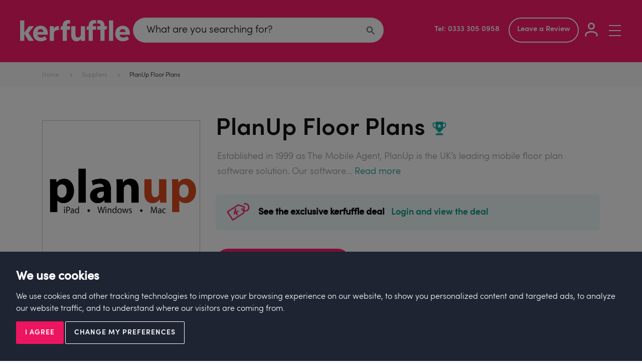

--- FILE ---
content_type: text/html; charset=utf-8
request_url: https://www.kerfuffle.com/suppliers/planup
body_size: 35402
content:
<!doctype html>
<html lang="en-GB">
    <head>
        <script type="text/javascript" src="//www.freeprivacypolicy.com/public/cookie-consent/4.1.0/cookie-consent.js" charset="UTF-8"></script>
        <script type="text/javascript" charset="UTF-8">
            document.addEventListener('DOMContentLoaded', function () {
            cookieconsent.run({"notice_banner_type":"interstitial","consent_type":"express","palette":"dark","language":"en","page_load_consent_levels":["strictly-necessary"],"notice_banner_reject_button_hide":false,"preferences_center_close_button_hide":false,"page_refresh_confirmation_buttons":false,"website_name":"Kerfuffle","website_privacy_policy_url":"https://www.kerfuffle.com/privacy-policy"});
            });
        </script>
        <!-- Google Tag Manager -->
        <script type="text/plain" data-cookie-consent="tracking">(function(w,d,s,l,i){w[l]=w[l]||[];w[l].push({'gtm.start':
        new Date().getTime(),event:'gtm.js'});var f=d.getElementsByTagName(s)[0],
        j=d.createElement(s),dl=l!='dataLayer'?'&l='+l:'';j.async=true;j.src=
        'https://www.googletagmanager.com/gtm.js?id='+i+dl;f.parentNode.insertBefore(j,f);
        })(window,document,'script','dataLayer','GTM-NHQL5M6');</script>
        <!-- End Google Tag Manager -->
        <script type="application/ld+json">{"@context":"http://schema.org/","@type":"Product","name":"PlanUp Floor Plans","aggregateRating": {"@type":"AggregateRating","bestRating":"5","ratingValue":"5","reviewCount":"18","worstRating":"0.5"},"image":"https://27b67461b6f5b0ef0f7f-4ed8056a596c81d3dd354ce52d883b92.ssl.cf3.rackcdn.com/x.dev/280x280/images/products/uploads/PlanUP_Ipad_Win_Mac_846_b27b0b1b88c081a3a08a7ec301a3df02.png","description":"Established in 1999 as The Mobile Agent, PlanUp is the UK’s leading mobile floor plan software solution. Our software is used around the world from independent small scale users to large multi-branch Estate Agency chains and Domestic Energy Assessors. One in four floor plans on Rightmove are drawn using PlanUp and between thirty-five and forty thousand floor plans are created each month. Whether you wish to draw on-site or at your desk, PlanUp will allow you to quickly create floor plans and descriptions for your property brochures. Once created you have the ability to customise your plans and even convert them into 3D at no extra expense.&amp;nbsp; Available on Windows, Mac and iPad, PlanUp is the most accurate and comprehensive floor plan tool on the market today.&amp;nbsp; &amp;nbsp; &amp;nbsp;","brand":{"@type":"Brand","name":"PlanUp Floor Plans"},"review":[{ "@type":"Review","name":"PlanUp Floor Plans","reviewRating":{"@type":"Rating","ratingValue":"5.0","bestRating":"5","worstRating":"0.5"},"author":{"@type":"Person","name":"Stephen Morris","worksFor":{"@type":"Organization","name":"Stephen Morris"}},"headline":"Excellent software. ","reviewBody":"Excellent software. ","datePublished":"2021-12-19"},{ "@type":"Review","name":"PlanUp Floor Plans","reviewRating":{"@type":"Rating","ratingValue":"5.0","bestRating":"5","worstRating":"0.5"},"author":{"@type":"Person","name":"Ian Benn","worksFor":{"@type":"Organization","name":"Nicholls Residential"}},"headline":"Planup are brilliant","reviewBody":"Planup are brilliant","datePublished":"2021-12-19"},{ "@type":"Review","name":"PlanUp Floor Plans","reviewRating":{"@type":"Rating","ratingValue":"5.0","bestRating":"5","worstRating":"0.5"},"author":{"@type":"Person","name":"james scollard`","worksFor":{"@type":"Organization","name":"Clifftons"}},"headline":"I've been with Plan Up since circ. 2003, great customer service and customers love floorplans.","reviewBody":"I&#039;ve been with Plan Up since circ. 2003, my property details used to be: &quot;Front aspect window, 3 power points, Cornice coving with artex ceiling, single panel radiator, etc&quot; and with the advent of Plan Up, the property details were changed forever. No need to pay for a secretary to type up the brochure. The agents were quick to see customers loved them, and have quickly become an important, integral part of any property marketing.","datePublished":"2021-11-24"},{ "@type":"Review","name":"PlanUp Floor Plans","reviewRating":{"@type":"Rating","ratingValue":"5.0","bestRating":"5","worstRating":"0.5"},"author":{"@type":"Person","name":"Becki Adams","worksFor":{"@type":"Organization","name":"Adams &amp; Jones Estate Agents"}},"headline":"Always happy to help!","reviewBody":"Always happy to help!","datePublished":"2021-08-10"},{ "@type":"Review","name":"PlanUp Floor Plans","reviewRating":{"@type":"Rating","ratingValue":"5.0","bestRating":"5","worstRating":"0.5"},"author":{"@type":"Person","name":"Yaser Hussain","worksFor":{"@type":"Organization","name":"Focus Pro"}},"headline":"Superb value and service","reviewBody":"Superb value and service","datePublished":"2021-06-16"},{ "@type":"Review","name":"PlanUp Floor Plans","reviewRating":{"@type":"Rating","ratingValue":"5.0","bestRating":"5","worstRating":"0.5"},"author":{"@type":"Person","name":"Mark Rees","worksFor":{"@type":"Organization","name":"energy performance southwest ltd"}},"headline":"Customer service","reviewBody":"I switched to Plan Up last year after many years with Metropix. The reasons were cost, as i think Metropix is overpriced. What i didnt know at the time of switching was that Plan Up is such an excellent customer focused company. The support i had from the very beginning was top class, from people who really understood the product. After 12 months of use, i cannot rate this company highly enough and at nearly half the price of Metropix, it really is one of the better decisions i have made! ","datePublished":"2021-06-14"},{ "@type":"Review","name":"PlanUp Floor Plans","reviewRating":{"@type":"Rating","ratingValue":"5.0","bestRating":"5","worstRating":"0.5"},"author":{"@type":"Person","name":"Philip Norman"},"headline":"The rare combination of an excellent product and superb customer service","reviewBody":"If you require Floorplan software that is easy to use, produces quality Floorplans to industry standards, together with customer support, on the rare occasion you need some help, then look no further. I have been a customer of Planup for many years and while staying abreast of developments in floor planning products elsewhere there is nothing in my view to compete with their combination of a great product, ongoing development and the support provided whenever you need it. The support team are ALWAYS friendly, helpful and keen to resolve any questions you may have. The software is regularly updated with new developments and the team are open to suggestions for product improvement ideas. I highly recommend Planup as THE FLOORPLAN SOLUTION to everyone. ","datePublished":"2021-06-09"},{ "@type":"Review","name":"PlanUp Floor Plans","reviewRating":{"@type":"Rating","ratingValue":"5.0","bestRating":"5","worstRating":"0.5"},"author":{"@type":"Person","name":"Stephen Morris","worksFor":{"@type":"Organization","name":"Stephen Morris"}},"headline":"Excellent software. ","reviewBody":"As a professional Domestic Energy Assessor , I have used Plan Up for all property plans since 2007 ! I cannot fault their software nor the team available to support the product and its users . All the agents and home owners that see the them are impressed by the design and layout of the plans ! They present clearly on their websites and brochures and are an asset to house selling ! Any technical advice or onsite guidance has been given with clarity ,product knowledge and good humour!! I always recommend Plan Up software to other agents , DEAs and surveyors. Steve - North Wales ","datePublished":"2021-06-04"},{ "@type":"Review","name":"PlanUp Floor Plans","reviewRating":{"@type":"Rating","ratingValue":"5.0","bestRating":"5","worstRating":"0.5"},"author":{"@type":"Person","name":"Jacob Organ","worksFor":{"@type":"Organization","name":"Philip Laney &amp; Jolly"}},"headline":"Highly Recommended","reviewBody":"Would highly recommend using Plan Up! A very intuitive and easy to use system makes drawing floorplans an ease and when you do have any trouble they are always on hand to help with excellent customer service to go with it! Cant recommend them enough! ","datePublished":"2021-06-03"},{ "@type":"Review","name":"PlanUp Floor Plans","reviewRating":{"@type":"Rating","ratingValue":"5.0","bestRating":"5","worstRating":"0.5"},"author":{"@type":"Person","name":"Mike Dooley","worksFor":{"@type":"Organization","name":"Mike Dooley Photography"}},"headline":"PlanUp","reviewBody":"Been using PlanUp since about 2010, through various versions of it and have always found it to be very easy to use. Sometimes there are one or two niggly things about it but a quick call to the team resolves it usually. I would highly recommend PlanUp to anyone who has the need for high quality, accurate floorplans. With the ability to create floorplans in colour or black and white, metric or imperial. What more do you need? Excellent product at a great price point for all sizes of business.","datePublished":"2021-06-01"}]}</script>
<script type="application/ld+json"> {
                          "@context": "http://schema.org/",
                          "@type": "Action",
                          "name": "Recommend a Product",
                          "description": "Suggest a proptech solution that should be promoted on Kerfuffle.com",
                          "potentialAction": "click",
                          "result": "Open suggest a product form"
                      }
                    </script>
                    <script type="application/ld+json"> {
                          "@context": "http://schema.org/",
                          "@type": "Action",
                          "name": "I'm an estate agent",
                          "description": "Join kerfuffle.com's community of estate agents",
                          "potentialAction": "register",
                          "result": "Get a kerfuffle.com agency account"
                      }
                    </script>
                    <script type="application/ld+json"> {
                          "@context": "http://schema.org/",
                          "@type": "Action",
                          "name": "I'm a supplier",
                          "description": "Join kerfuffle.com's community of estate agency suppliers",
                          "potentialAction": "register",
                          "result": "Get a kerfuffle.com supplier account"
                      }
                    </script>
                    <script type="application/ld+json"> {
                          "@context": "http://schema.org/",
                          "@type": "Action",
                          "name": "I'm interested - contact me",
                          "description": "Enquire about PlanUp Floor Plans",
                          "potentialAction": "click",
                          "result": "Open deal contact form"
                      }
                    </script>
<script type="application/ld+json"> {
                          "@context": "http://schema.org/",
                          "@type": "Action",
                          "name": "search",
                          "description": "Search estate agency companies, proptech suppliers, products, and services",
                          "potentialAction": "Enter search text",
                          "result": "Find proptech information and proptech deals"
                      }
                    </script>


    <script type="text/javascript">
        _linkedin_partner_id = "3712729";
        window._linkedin_data_partner_ids = window._linkedin_data_partner_ids || [];
        window._linkedin_data_partner_ids.push(_linkedin_partner_id);
    </script>
    <script type="text/javascript">
        (function(l) {
            if (!l){window.lintrk = function(a,b){window.lintrk.q.push([a,b])};
            window.lintrk.q=[]}
            var s = document.getElementsByTagName("script")[0];
            var b = document.createElement("script");
            b.type = "text/javascript";b.async = true;
            b.src = "https://snap.licdn.com/li.lms-analytics/insight.min.js";
            s.parentNode.insertBefore(b, s);})
        (window.lintrk);
    </script>
    <noscript>
        <img height="1" width="1" style="display:none;" alt="" src="https://px.ads.linkedin.com/collect/?pid=3712729&fmt=gif" />
    </noscript>

<script type="application/ld+json"> {
                          "@context": "http://schema.org/",
                          "@type": "Action",
                          "name": "Need some help?",
                          "description": "Book a supplier MOT",
                          "potentialAction": "click",
                          "result": "Book appointment"
                      }
                    </script>

<script type="text/javascript" src="/media/stb/core/js/require-2.2.0.min.js"></script>
<script type="text/javascript">requirejs.config({"shim":{"bootstrap":{"deps":["jquery"]},"bootstrap-multiselect":{"deps":["jquery"]}}});</script>        <base href="https://www.kerfuffle.com/suppliers/planup" />
	<meta http-equiv="content-type" content="text/html; charset=utf-8" />
	<meta name="author" content="Steven Flatman" />
	<meta name="viewport" content="width=device-width, initial-scale=1.0" />
	<meta name="description" content="Read PlanUp Floor Plans reviews and browse a huge range of the industries best suppliers available now through kerfuffle." />
	<meta name="generator" content="Starberry CMS" />
	<title>PlanUp Floor Plans | Kerfuffle</title>
	<link href="/templates/stb/apple-touch-icon.png" rel="apple-touch-icon" />
	<link href="/templates/stb/favicon.ico" rel="shortcut icon" type="image/vnd.microsoft.icon" />
	<script type="application/json" class="joomla-script-options new">{"csrf.token":"a675a44889782d3b717b04cb81da7784","system.paths":{"root":"","base":""},"joomla.jtext":{"JLIB_FORM_FIELD_INVALID":"Invalid field:&#160"}}</script>
	<meta property="og:url" content="https%3A%2F%2Fwww.kerfuffle.com%2Fsuppliers%2Fplanup%3Freview_id%3D3244%26jpage%3D1" />
	<meta property="og:url" content="https%3A%2F%2Fwww.kerfuffle.com%2Fsuppliers%2Fplanup%3Freview_id%3D1688%26jpage%3D1" />
	<meta property="og:url" content="https%3A%2F%2Fwww.kerfuffle.com%2Fsuppliers%2Fplanup%3Freview_id%3D3240%26jpage%3D1" />
	<meta property="og:url" content="https%3A%2F%2Fwww.kerfuffle.com%2Fsuppliers%2Fplanup%3Freview_id%3D1606%26jpage%3D1" />
	<meta property="og:url" content="https%3A%2F%2Fwww.kerfuffle.com%2Fsuppliers%2Fplanup%3Freview_id%3D2345%26jpage%3D1" />
	<meta property="og:url" content="https%3A%2F%2Fwww.kerfuffle.com%2Fsuppliers%2Fplanup%3Freview_id%3D3247%26jpage%3D1" />
	<meta property="og:url" content="https%3A%2F%2Fwww.kerfuffle.com%2Fsuppliers%2Fplanup%3Freview_id%3D3246%26jpage%3D1" />
	<meta property="og:url" content="https%3A%2F%2Fwww.kerfuffle.com%2Fsuppliers%2Fplanup%3Freview_id%3D1711%26jpage%3D1" />
	<meta property="og:url" content="https%3A%2F%2Fwww.kerfuffle.com%2Fsuppliers%2Fplanup%3Freview_id%3D1695%26jpage%3D1" />
	<meta property="og:url" content="https%3A%2F%2Fwww.kerfuffle.com%2Fsuppliers%2Fplanup%3Freview_id%3D1684%26jpage%3D1" />
	<meta property="og:url" content="https%3A%2F%2Fwww.kerfuffle.com%2Fsuppliers%2Fplanup%3Freview_id%3D1680%26jpage%3D1" />
	<meta property="og:url" content="https%3A%2F%2Fwww.kerfuffle.com%2Fsuppliers%2Fplanup%3Freview_id%3D1647%26jpage%3D1" />
	<meta property="og:title" content="PlanUp Floor Plans | Kerfuffle"/>
<meta property="og:description" content="Read PlanUp Floor Plans reviews and browse a huge range of the industries best suppliers available now through kerfuffle."/>
<meta property="og:url" content="https://www.kerfuffle.com/suppliers/planup" />
<meta property="og:image" content="https://27b67461b6f5b0ef0f7f-4ed8056a596c81d3dd354ce52d883b92.ssl.cf3.rackcdn.com/x.dev/290x290/images/products/uploads/PlanUP_Ipad_Win_Mac_846_b27b0b1b88c081a3a08a7ec301a3df02.png"/>
<meta name="twitter:image" content="https://27b67461b6f5b0ef0f7f-4ed8056a596c81d3dd354ce52d883b92.ssl.cf3.rackcdn.com/x.dev/290x290/images/products/uploads/PlanUP_Ipad_Win_Mac_846_b27b0b1b88c081a3a08a7ec301a3df02.png">

        <link rel="stylesheet" type="text/css" href="/cache/stb/assets/combined.1769189113.css" />
<style type="text/css">.control-group-hp { display: none; }</style>
        <noscript><link href="/media/stb/template/icons/png/icons.fallback.css" rel="stylesheet"></noscript>

        <!--[if lt IE 9]>
            <script type="text/javascript" src="//oss.maxcdn.com/html5shiv/3.7.2/html5shiv.min.js"></script>
<script type="text/javascript" src="//oss.maxcdn.com/respond/1.4.2/respond.min.js"></script>        <![endif]-->
                         <meta name="OMG-Verify-V1" content="37d2a79d-048a-457b-b659-8e1002157d14" />
                <script type="text/javascript" async src="https://bot.leadoo.com/bot/dynamic.js?company=xf2OYp0G"></script>
        
            </head>

    <body class="option-com_content view-article layout-stbsuppliers task- id-119 lang- menuitem-201 layout-stbproduct has-below-modules has-bottom-modules has-menu-modules has-top-modules">
        <!-- Google Tag Manager (noscript) -->
        <noscript><iframe src="https://www.googletagmanager.com/ns.html?id=GTM-NHQL5M6"
        height="0" width="0" style="display:none;visibility:hidden"></iframe></noscript>
        <!-- End Google Tag Manager (noscript) -->

<div class="wrapper sub-wrapper">
    <header class="header navbar-fixed-top" id="header" style="z-index:990;">
    <div class="container-fluid">
        <div class="navbar-header">
            <button type="button" class="navbar-toggle collapsed burger-button" data-toggle="collapse" data-target="#bs-example-navbar-collapse-1" aria-expanded="false">
                <span class="sr-only">Toggle navigation</span>
                <span class="icon-bar"></span>
                <span class="icon-bar"></span>
                <span class="icon-bar"></span>
            </button>
             <div class="wishlistcount hidden">
                                <a href="/wishlist" class="logged-out">
                    <i class="header-wishlist-logo icon-wishlist hidden" data-grunticon-embed></i><span class="prod-counts"></span>
                     <i class="header-wishlist-logo icon-wishlist-unsave " data-grunticon-embed></i>

                </a>
            </div>
            <a class="navbar-brand" href="/" title="kerfuffle">
    <i class="icon-kerfuffle-logo" data-grunticon-embed></i>
    <!-- <img src='images/kerfuffle-xmas-logo-2.png' alt='kerfuffle-logo' /> -->
</a>
                <div class="finder header-search ">
                    <label for="mod-finder-searchword178" class="element-invisible finder header-search">Search</label>
                    <input type="text" name="q" id="mod-finder-searchword-home" class="search-query input-medium search-input" size="25" value="" placeholder="What are you searching for?" autocomplete="off">
                    <button type="submit" class="btn-search"><i class="icon-search" data-grunticon-embed></i></button>
                </div>
                        <div class="user-account hidden-md hidden-lg">
                <a href="#" class="search"></a>
                <a href="tel:03333050958" class="mobile-contact-number"><i class="icon-phone" data-grunticon-embed></i></a>
                                    <a data-target="#genericUserType" data-toggle="modal" class="user"></a>
                            </div>
            <div class="header-nav">
                <div class="visible-md hidden-lg float-left">
                   <a href="tel:03333050958" class="contact-number"><i class="icon-phone" data-grunticon-embed></i></a>
                </div>
                <div class="hidden-md visible-lg float-left">
                   <div class="contact-number"><a href="tel:03333050958">Tel: 0333 305 0958</a></div>
                </div> 
                <div class="visible-md visible-lg float-right">
                   <a href="/kerfuffle-reviews" class="btn btn-default margin-right">Leave a Review</a>
                <div class="user-account visible-desktop">
                                           <a data-target="#genericUserType" data-toggle="modal" class="user"></a>
                                   </div>
            </div>
        </div>
        
        <nav class="navbar-default">
            <div class="collapse navbar-collapse" id="bs-example-navbar-collapse-1">
                <div class="navbar-header">
                    <a href="#genericContactModal" data-toggle="modal" class="btn btn-default mydashboard desktop">
                        <i class="icon-phone hidden" data-grunticon-embed></i>Contact Us
                    </a>
                    <a href="tel:07718158490" class="btn btn-default mydashboard mobile btn-phone">
                        <i class="icon-phone" data-grunticon-embed></i>
                    </a>
                    <a href="https://kampus.kerfuffle.com" target="_blank" class="btn btn-default mydashboard desktop">
                        <i class="icon-scholar-outline hidden" data-grunticon-embed></i>Kerfuffle Kampus
                    </a>
                    <a href="https://kampus.kerfuffle.com" class="btn btn-default mydashboard mobile">
                        <i class="icon-scholar-outline" data-grunticon-embed></i>
                    </a>
                                        <a data-target="#genericUserType" data-toggle="modal" class="btn btn-default btn-get-started">Login/Register</a>
                    <a data-target="#genericUserType" data-toggle="modal" class="icon-userline-get-started">
                        <i class="icon-userline" data-grunticon-embed></i>
                    </a>
                                        <button type="button" class="navbar-toggle collapsed" data-toggle="collapse" data-target="#bs-example-navbar-collapse-1" aria-expanded="false">
                        <span class="sr-only">Toggle navigation</span>
                        <span class="icon-bar"></span>
                        <span class="icon-bar"></span>
                        <span class="icon-bar"></span>
                    </button>
                                    </div>
                <div class="menu-container">
                    <ul class="main-burger-menu">
                        <li class="head-list">
<h2>Estate Agents</h2>
<i class="icon-i_minus burger-menu-nav" data-grunticon-embed></i>
<i class="icon-i_plus burger-menu-nav" data-grunticon-embed></i>
<ul class="nav navbar-nav">
<li class="item-398"><a href="/why-kerfuffle-for-estate-agents" >Kerfuffle For Estate Agents</a></li><li class="item-399"><a href="/book-an-mot" >Book Supplier Review/MOT</a></li><li class="item-403"><a href="/consulting" >Consulting</a></li><li class="item-404"><a href="/training" >Training</a></li><li class="item-405"><a href="/estate-agency-case-studies" >Estate Agency Case Studies</a></li><li class="item-406"><a href="/agency-membership-packs" >Prices</a></li><li class="item-409"><a href="/faq-agency" >FAQ's - Agency</a></li></ul>
</li>
<li class="head-list">
<h2>Find Suppliers</h2>
<i class="icon-i_minus burger-menu-nav" data-grunticon-embed></i>
<i class="icon-i_plus burger-menu-nav" data-grunticon-embed></i>
<ul class="nav navbar-nav">
<li class="item-418"><a href="/book-an-mot" >Get Help Choosing Suppliers</a></li><li class="item-386 current active"><a href="/suppliers" >Search All Suppliers</a></li><li class="item-388"><a href="/departments" >By Department</a></li><li class="item-389"><a href="/categories" >By Category</a></li><li class="item-390"><a href="/solutions" >By Feature</a></li><li class="item-387"><a href="/deals" >Find Great Deals</a></li><li class="item-356"><a href="/leader-boards" >Leader Board</a></li></ul>
</li>
<li class="head-list">
<h2>With Kerfuffle</h2>
<i class="icon-i_minus burger-menu-nav" data-grunticon-embed></i>
<i class="icon-i_plus burger-menu-nav" data-grunticon-embed></i>
<ul class="nav navbar-nav">
<li class="item-411"><a href="/upcoming-events/all" >Upcoming Events</a></li><li class="item-412"><a href="/news-and-views/everything" >News And Views</a></li><li class="item-376"><a href="/industryinfluencers" >Influencers</a></li><li class="item-410"><a href="/why-kerfuffle-for-proptech-suppliers" >Kerfuffle For Suppliers</a></li><li class="item-416"><a href="/supplier-case-studies" >Supplier Case Studies</a></li><li class="item-419"><a href="/faq-supplier" >FAQ's - Supplier</a></li><li class="item-413"><a href="/team" >Meet The Team</a></li></ul>
</li>
                        <!--<li>
                                                    </li>-->
                    </ul>
                    <!--<div class="navbar-nav contact">
                                            </div>-->
                </div>
            </div>
        </nav>
    </div>
</header>
    <div class="content">
    
<section class="breadcrumbs module-17">
    <div aria-label="breadcrumbs" role="navigation" class="container">
        <ul itemscope itemtype="https://schema.org/BreadcrumbList" class="breadcrumb">
                            <li class="active">
                    <span class="divider icon-location"></span>
                </li>
            
                                <li itemprop="itemListElement" itemscope itemtype="https://schema.org/ListItem">
                                                    <a itemprop="item" href="/" class="pathway"><span itemprop="name">Home</span></a>
                        
                                                    <span class="divider">
                                                             </span>
                                                <meta itemprop="position" content="1">
                    </li>
                                    <li itemprop="itemListElement" itemscope itemtype="https://schema.org/ListItem">
                                                    <a itemprop="item" href="/suppliers" class="pathway"><span itemprop="name">Suppliers</span></a>
                        
                                                    <span class="divider">
                                                             </span>
                                                <meta itemprop="position" content="2">
                    </li>
                                    <li itemprop="itemListElement" itemscope itemtype="https://schema.org/ListItem" class="active">
                        <span itemprop="name">
                            PlanUp Floor Plans                        </span>
                        <meta itemprop="position" content="3">
                    </li>
                        </ul>
    </div>
</section>

<section class="main-component">

            <div id="system-message-container">
	</div>

    
    
    <script>var baseUrl='/index.php?option=com_jlexreview&view=others&task=mindt';</script>

 
<section class="valuation ">
    <div class="container clearfix">
       <input type="hidden" name="supplier_id" value="119">
        <!-- Start content left -->
        <div class="valuation-media">
            <div class="left-img">
                <div class="valuation-img text-center">
                  <div class="quarterly-award-winner">
                                      </div>
                    <img src="https://27b67461b6f5b0ef0f7f-4ed8056a596c81d3dd354ce52d883b92.ssl.cf3.rackcdn.com/x.dev/x/images/products/uploads/PlanUP_Ipad_Win_Mac_846_b27b0b1b88c081a3a08a7ec301a3df02.png" srcset="https://27b67461b6f5b0ef0f7f-4ed8056a596c81d3dd354ce52d883b92.ssl.cf3.rackcdn.com/x.dev/x/images/products/uploads/PlanUP_Ipad_Win_Mac_846_b27b0b1b88c081a3a08a7ec301a3df02.png 2000w" sizes="2000px" alt="PlanUp Floor Plans" class="stb_image-product-detail-logo" >
                                    </div>
                <a href="javascript:void(0);" class="social-share-deal" aria-controls="share" role="" data-toggle=""><i class="icon-share" data-grunticon-embed></i><span>Share</span></a>
                <div class="socials-share">
                    <ul class="list-social">
    <li>
        <a class="js-social-share facebook" href="//www.facebook.com/sharer/sharer.php?u=https%3A%2F%2Fwww.kerfuffle.com%2Fsuppliers%2Fplanup&amp;t=PlanUp+Floor+Plans+%7C+Kerfuffle" target="_blank" rel="noopener">
            <i class="icon-facebook" data-grunticon-embed></i>
        </a>
    </li>
    <li>
        <a class="js-social-share twitter" href="//twitter.com/share?text=Check out the kerfuffle supplier - PlanUp Floor Plans - &amp;url=https%3A%2F%2Fwww.kerfuffle.com%2Fsuppliers%2Fplanup&amp;via=KerfuffleClub, @PlanUpUK" target="_blank" rel="noopener">
            <i class="icon-twitter" data-grunticon-embed></i>
        </a>
    </li>
    <li>
        <a class="js-social-share linkedin" href="//www.linkedin.com/shareArticle?mini=true&url=https%3A%2F%2Fwww.kerfuffle.com%2Fsuppliers%2Fplanup?latest&title=PlanUp+Floor+Plans+%7C+Kerfuffle&summary=PlanUp+Floor+Plans+%7C+Kerfuffle&source=https%3A%2F%2Fwww.kerfuffle.com%2Fsuppliers%2Fplanup" target="_blank" rel="noopener">
            <i class="icon-linkedin" data-grunticon-embed></i>
        </a>
    </li>
    <li>
        <a class="email" target="_blank" href="#" data-toggle="modal" data-target="#sendfriendModal" data-aid="119" >
            <i class="icon-email" data-grunticon-embed></i>
        </a>
    </li>
</ul>
                </div>
            </div>
            <div class="right-reviews">
                <div class="valuation-rating">
                    <h3 class="supplier-name">PlanUp Floor Plans</h3>
                                        <div class="rating-star-all ">
    <div class="starContainers">
        <div class="star-ratings jovv count-5" data-rating="5" data-max="5"></div>
        <span class="rating-point">5 Rating based on&nbsp;</span><a href="https://www.kerfuffle.com/suppliers/planup#review" class="jreview-begin total-reviews reviews-count">18 reviews</a><a href="https://www.kerfuffle.com/suppliers/planup#writereview" class="leave-review hidden">Leave Review</a>    </div>
</div>
                </div>
            <div class="stickey-bottom-button">
                <a class="btn btn-success view-options">View your options</a>
                <div class="view-options-container hidden">
                    <a data-target="#dealContactModal" data-toggle="modal" data-aid="119" data-userid="0" class="btn btn-danger hidden">I'm interested in this deal</a>
                    <a href="#" class="more-less-contents btn btn-default more-view-options green-border" data-userstatus="" data-supplier="PlanUp Floor Plans">View the deal</a>
                    <a href="#review" class="user-reviews leave-review text-review btn btn-default green-border hidden">Leave Review</a>
                    <a data-target="#dealContactModal" data-toggle="modal" data-aid="119" data-userid="0" class="btn btn-default green-border">Ask this supplier a question</a>
                    <a href="/book-an-mot" class="btn btn-default green-border">Ask Kerfuffle about this supplier</a>
                    
<div class="wishlist details-page">
        <a href="javascript:;" class="save-wishlist btn btn-default green-border details" data-suppliers-id="119" data-suppliers-actions="add">
            <i class="icon-wishlist-save" data-grunticon-embed></i><span>Add to wishlist</span>
        </a>
<input type="hidden" class="hdn_user_id" value="">
</div>
   
                                       </div>
                </div>
            </div>
            <div class="supplier-category-features"></div>
        </div>
        
<!-- End content left -->

        <div class="review-score">
            <div class="valuation-review clearfix">
                                <div class="direct-text">
                    <h3>PlanUp Floor Plans <i class="icon-trophy" data-grunticon-embed data-toggle="tooltip" data-html="true" title="Best Estate Agency<br>Suppliers Guide (1)"></i></h3>
                                        <p>Established in 1999 as The Mobile Agent, PlanUp is the UK’s leading mobile floor plan software solution. Our software... <a href="#overviews" class="tab-scroll-accordions">Read more</a></p>
                                    </div>
            </div>
            <div class="about-deal">
                
                                                    <div class="read-more-content less" id="view-the-deals">
                        <div class="deals-icon"><i class="icon-deals" data-grunticon-embed></i></div>
                        <p class="less-content">
                            <strong>See the exclusive kerfuffle deal &nbsp;</strong>
                            <a href="#" data-url="aW5kZXgucGhwP29wdGlvbj1jb21fY29udGVudCZ2aWV3PWFydGljbGUmSXRlbWlkPTIwMSZpZD0xMTkjdmlldy10aGUtZGVhbHM=" class="more-less-contents" data-userstatus="" data-supplier="PlanUp Floor Plans" data-supplierid="119">Login and view the deal</a>
                        </p>
                        <div class="more-content hidden">
                            <p class="about"><strong>Here’s your exclusive kerfuffle deal:&nbsp;</strong></p>
                            <span class="deals-text"><p>Get your first month free and then a further 25% discount for 6 months when you start a standard subscription, which includes 2D, 3D and photo plans.</p></span>
                        </div>
                    </div>
                                                <div class="valuation-links">
                    <a data-target="#dealContactModal" data-toggle="modal" data-aid="119" data-userid="0" class="btn btn-danger">I'm interested - contact me</a>
                                    </div>
            </div>

            <div class="overview-sec main-content" id="main-content">
                <div class="overview-bg">
                    <div class="containers">
                     <div class="accordions-container">
                                                      <div class="accordions-item">
                                 <div class="heading">
                                     <h4 class="panel-title">Overview</h4>
                                </div>
                                <div class="panel-body" id="overviews">
                                    <div class="overview-reviews">
                                        <p>Established in 1999 as The Mobile Agent, PlanUp is the UK’s leading mobile floor plan software solution. Our software is used around the world from independent small scale users to large multi-branch Estate Agency chains and Domestic Energy Assessors. One in four floor plans on Rightmove are drawn using PlanUp and between thirty-five and forty thousand floor plans are created each month. Whether you wish to draw on-site or at your desk, PlanUp will allow you to quickly create floor plans and descriptions for your property brochures. Once created you have the ability to customise your plans and even convert them into 3D at no extra expense.&nbsp;</p>
<p>Available on Windows, Mac and iPad, PlanUp is the most accurate and comprehensive floor plan tool on the market today.&nbsp;</p>
<p>&nbsp;</p>
<p><strong>&nbsp;</strong></p>                                                                                     <h3 class="sub-heading">Problems we solve for agents</h3>
                                            <p>Landlords, tenants, vendors and buyers all want to see floor plans on listings and the numbers tell the story!&nbsp;</p>
<p>20% of buyers said they would ignore a listing first time around if no floor plan was published, and just under 50% of vendors said floor plans are essential. We have made the process quick and simple by enabling you to create your floor plan and property description when and wherever suits you best.&nbsp;</p>
<p>With over 20 years of experience, no other company knows your floor plan needs as well as we do.</p>                                                                                <div class="supplier-links">
                                            <a href="javascript:;" class="improve-listing hidden" target="_blank"><i class="icon-writing" data-grunticon-embed></i><span>Improve this listing</span></a>
                                                                                            <a href="http://www.planup.co.uk/" class="web-link" target="_blank" rel="nofollow"><i class="icon-view-website" data-grunticon-embed></i><span>view website</span></a>                                                  <a href="/suppliers/planup?question-answer=all" class="web-link question-answer hidden"  rel="nofollow"><i class="icon-view-website" data-grunticon-embed></i><span>Ask the community a question</span></a>
                                        </div>
                                    </div>
                                </div>
                             </div>
                                                        <div class="accordions-item">
                                <div class="heading">
                                    <h4 class="panel-title">Reviews</h4>
                                </div>
                                <div class="panel-body written-review">
                                    <div class="reviews-list">
                                        <div id="reviews"></div>


<div class="jlexreview jboth jembed-summary"
		id="jlexreview-e126"
		data-itemscope data-itemtype="http://schema.org/Product">
                        <meta data-itemprop="image" content="https://27b67461b6f5b0ef0f7f-4ed8056a596c81d3dd354ce52d883b92.ssl.cf3.rackcdn.com/x.dev/280x280/images/products/uploads/PlanUP_Ipad_Win_Mac_846_b27b0b1b88c081a3a08a7ec301a3df02.png"><meta data-itemprop="name" content="PlanUp Floor Plans"><meta data-itemprop="description" content="Established in 1999 as The Mobile Agent, PlanUp is the UK’s leading mobile floor plan software solution. Our software is used around the world from independent small scale users to large multi-branch Estate Agency chains and Domestic Energy Assessors. One in four floor plans on Rightmove are drawn using PlanUp and between thirty-five and forty thousand floor plans are created each month. Whether you wish to draw on-site or at your desk, PlanUp will allow you to quickly create floor plans and descriptions for your property brochures. Once created you have the ability to customise your plans and even convert them into 3D at no extra expense.&nbsp;
Available on Windows, Mac and iPad, PlanUp is the most accurate and comprehensive floor plan tool on the market today.&nbsp;
&nbsp;
&nbsp;">

			<div data-itemprop="aggregateRating" data-itemscope data-itemtype="http://schema.org/AggregateRating">
			<meta data-itemprop="ratingValue" content="5">
						<meta data-itemprop="reviewCount" content="18">
						<meta data-itemprop="bestRating" content="5">
			<meta data-itemprop="worstRating" content="0.5">
		</div>
	
	
	
	<div class="tools">
    <div class="_left">
                                          <div class="col-sm-12 no-padding">
               <h3 class="reviews-title col-sm-4 no-padding">Text Reviews <span class="count-review-deal">(18)</span></h3> 
              <span class="search-reviews-acc col-sm-6"> <a href="https://www.kerfuffle.com/suppliers/planup?review-search=all" class=""><i class='icon-search' data-grunticon-embed></i>Search Reviews</a></span>
              </div> 
                        <span class="_btn _write btn-write-review btn btn-success" data-toggle="modal" data-target="#writeReviews" data-aid="119">
                <i class="fa fa-comments" aria-hidden="true" style="margin-right:7px"></i>
                Write a review            </span>
                                    
    </div>
	<div class="_right">
		<ul class="jreview-list-inline">
			
			
						<li>
				<div class="jreview_dropdown">
					<ul class="jreview-dropdown-menu">
											    
					    					    <li><a class="_dx jreview-embed" data-key="content,119"><i class="fa fa-code" aria-hidden="true"></i>Embed</a></li>
											</ul>
				</div>
			</li>
					</ul>
	</div>
	<div class="clearfix"></div>

	</div>

        <div class="modal fade modal-popup-form" id="writeReviews" tabindex="-1" role="dialog" aria-labelledby="writeReviews">
        <div class="modal-logo">
            <a class="navbar-brand" href="/" title="kerfuffle">
                <i class="icon-logo" data-grunticon-embed></i>
            </a>
        </div>
        <a class="close btn-close" data-dismiss="modal" aria-label="Close">
            <i class="icon-small-arrow-back" data-grunticon-embed></i><span>Back</span>
        </a>
        <div class="modal-dialog" role="document">
            <div class="modal-content">
                <div class="modal-body">
                    <div class="overview-sec" id="main-content">
                        <div class="overview-bg reviews-tabs">
                            <div class="container">
                                <div class="tabbing-header clearfix">
                                    <ul class="list-tabbing nav nav-tabs text-left " role="tablist">
                                        <li role="presentation" id="quickReview-tab" class="active">
                                            <a href="#writereview" aria-controls="Quick Review" role="tab" data-toggle="tab"><i class="icon-review"></i>Text Review</a>
                                        </li>
                                        <li role="presentation" id="videoAsk-tab">
                                            <a href="#recordreview" aria-controls="Video Review" role="tab" data-toggle="tab"><i class="icon-video-review"></i>Video Review</a>
                                        </li>
                                    </ul>
                                </div>
                                <div class="tab-content ">
                                    <div role="tabpanel" class="tab-pane active" id="writereview">
                                        <div class="tab-wrapper clearfix">
                                            <div class="tab-text">
                                                <div id="post-review" class="jinline">
                                                    <div class="jheading hidden">Post Your Review</div>
                                                    

<div class="jreview-formbox" style="position:relative">
	<form action="/index.php?option=com_jlexreview&view=review&task=save" class="form-no-recaptcha"
	 method="post" id="jreview-form" target="jreview_form_handler">
	 	<div class="_errorMsg"></div>

				<div class="_forGuest">
							    <div class="control-group">
						<div class="control-label">
							<label id="jform_author_name-lbl" for="jform_author_name" class="required">
	Your Name<span class="star">&#160;*</span></label>
						</div>
						<div class="controls">
							<input type="text" name="jform[author_name]" id="jform_author_name"  value="" class="required"        required aria-required="true"     pattern="(?=.*\S)([a-zA-Z\s]{3,})(:?[\.]{1}?[a-zA-Z\s]{1,})?(:?[&]{1}?[a-zA-Z\s]{1,})?" />
						</div>
					</div>
				    				    <div class="control-group">
						<div class="control-label">
							<label id="jform_author_email-lbl" for="jform_author_email" class="required">
	Your Email Address<span class="star">&#160;*</span></label>
						</div>
						<div class="controls">
							<input type="email" name="jform[author_email]" class="validate-email required" id="jform_author_email" value=""
         required aria-required="true"  />						</div>
					</div>
				    				    <div class="control-group">
						<div class="control-label">
							<label id="jform_author_company-lbl" for="jform_author_company" class="required">
	Your Company Name<span class="star">&#160;*</span></label>
						</div>
						<div class="controls">
							<input type="text" name="jform[author_company]" id="jform_author_company"  value="" class="required"        required aria-required="true"     pattern="(?=.*\S)([a-zA-Z\s]{3,})(:?[\.]{1}?[a-zA-Z\s]{1,})?(:?[&]{1}?[a-zA-Z\s]{1,})?" />
						</div>
					</div>
				    				    <div class="control-group">
						<div class="control-label">
							<label id="jform_author_jobtitle-lbl" for="jform_author_jobtitle" class="required">
	Your Job Title<span class="star">&#160;*</span></label>
						</div>
						<div class="controls">
							<select id="jform_author_jobtitle" name="jform[author_job_title]" class="required" required aria-required="true">
	<option value="" selected="selected">Job Title</option>
	<option value="Business Owner">Business Owner</option>
	<option value="Managing Director">Managing Director</option>
	<option value="Sales Director">Sales Director</option>
	<option value="Lettings Director">Lettings Director</option>
	<option value="Operations Director / Manager">Operations Director / Manager</option>
	<option value="Sales Manager">Sales Manager</option>
	<option value="Lettings Manager">Lettings Manager</option>
	<option value="Branch Manager">Branch Manager</option>
	<option value="valuer">Valuer</option>
	<option value="marketing">Marketing</option>
	<option value="negotiator">Negotiator</option>
	<option value="Sales Progressor">Sales Progressor</option>
	<option value="Administrator">Administrator</option>
	<option value="New Starter">New Starter</option>
	<option value="Land &amp; New homes">Land &amp; New homes</option>
	<option value="Other">Other</option>
</select>
						</div>
					</div>
				    		</div>
		
					    <div class="control-group">
					<div class="control-label">
						<label id="jform_title-lbl" for="jform_title" class="required">
	Headline<span class="star">&#160;*</span></label>
					</div>
					<div class="controls">
						<input type="text" name="jform[title]" id="jform_title"  value="" class="required"     placeholder="Headline or summary for your review"   required aria-required="true"     pattern="(?=.*\S).{4,}" />
					</div>
				</div>
			    			    <div class="control-group">
					<div class="control-label">
						<label id="jform_rating-lbl" for="jform_rating" class="required">
	Rating Summary<span class="star">&#160;*</span></label>
					</div>
					<div class="controls">
						<input type="hidden" class="_ratingStar" name="jform[rating]" value="" 
data-max="5" 
data-half="1" 
data-style="" 
data-default="0" 
data-require="1" 
/>					</div>
				</div>
			    <input type="hidden" name="jform[id]" id="jform_id" value="0" /><input type="hidden" name="jform[form_id]" id="jform_form_id" value="1" /><input type="hidden" name="jform[entry_id]" id="jform_entry_id" value="126" />                <div class="rating-category-field">
    <h3>Rating by feature</h3>
            <div class="control-group">
            <div class="control-label">
                <label id="jform_rating_1-lbl" for="jform_rating_1" class="required-">Ease of use</label>
            </div>
            <div class="controls">
                <input type="hidden" class="_ratingStar" name="jform[category_rating_1]" value="" data-max="5" data-half="1" data-style="" data-default="0" data-require="0" />
            </div>
            <a href="#" class="btn-cls-clear" data-value="1">Clear</a>
        </div>
             <div class="control-group">
            <div class="control-label">
                <label id="jform_rating_2-lbl" for="jform_rating_2" class="required-">Value for money</label>
            </div>
            <div class="controls">
                <input type="hidden" class="_ratingStar" name="jform[category_rating_2]" value="" data-max="5" data-half="1" data-style="" data-default="0" data-require="0" />
            </div>
            <a href="#" class="btn-cls-clear" data-value="2">Clear</a>
        </div>
             <div class="control-group">
            <div class="control-label">
                <label id="jform_rating_3-lbl" for="jform_rating_3" class="required-">Support</label>
            </div>
            <div class="controls">
                <input type="hidden" class="_ratingStar" name="jform[category_rating_3]" value="" data-max="5" data-half="1" data-style="" data-default="0" data-require="0" />
            </div>
            <a href="#" class="btn-cls-clear" data-value="3">Clear</a>
        </div>
     </div>
		<div class="jreview-fields">
					    <div class="control-group field-required" data-type="textarea">
					<div class="control-label ">
						<label id="jform_fields_1-lbl" for="jform_fields_1" class="required">
	Your review<span class="star">&#160;*</span></label>

											</div>

										<div class="controls">
						<textarea name="jform[fields][1]" id="jform_fields_1"   class="required"      required aria-required="true"     ></textarea>					</div>
									</div>
			                        <div class="option-additional_question">
                        <span class="option-additional_question-lbl">Have you moved from another supplier?</span>
                        <label class="switch">
                            <input type="checkbox">
                            <span class="slider round"></span>
                        </label>
                    </div>
		</div>

                <div class="additional_question_fields jreview-fields hidden">
    <div class="control-groups" data-type="textarea">
        <div class="control-label ">
            <label id="jform_fields_additional_question-lbl" for="jform_fields_additional_question">Which company did you move from</label>
        </div>
        <div class="controls">
            <input type="text" name="jform[additional_question]" pattern="(?=.*\S).{4,}" id="jform_additional_question" value="" class="" placeholder="Enter company name">
        </div>
    </div>
</div>


		
		<div class="map_hidden" style="display:none">
							    <div class="control-group">
						<div class="controls">
							<input type="text" name="jform[params][map_address]" id="jform_params_map_address"  value=""               />
						</div>
					</div>
				    				    <div class="control-group">
						<div class="controls">
							<input type="text" name="jform[params][map_lat]" id="jform_params_map_lat"  value=""               />
						</div>
					</div>
				    				    <div class="control-group">
						<div class="controls">
							<input type="text" name="jform[params][map_lng]" id="jform_params_map_lng"  value=""               />
						</div>
					</div>
				    				    <div class="control-group">
						<div class="controls">
							<input type="text" name="jform[params][map_name]" id="jform_params_map_name"  value=""               />
						</div>
					</div>
				    				    <div class="control-group">
						<div class="controls">
							<input type="text" name="jform[params][map_icon]" id="jform_params_map_icon"  value=""               />
						</div>
					</div>
				    		</div>

		
		                <input type="hidden" name="stb_form[review_count]" value="0"/>
                <input type="hidden" name="stb_form[aid]"/>
                <input type="hidden" name="guest_user" value="1">
		<button type="submit" class="jbtn jbtn-lg">Submit</button>
	</form>

	<iframe name="jreview_form_handler" src="about:blank" style="display:none"></iframe>
</div>
                                                </div>
                                            </div>
                                        </div>
                                    </div>
                                    <div role="tabpanel" class="tab-pane" id="recordreview">
                                        <div class="tab-wrapper clearfix">
                                            <div class="tab-text">
                                                                                                    <div class="guest-container">
                                                        <div class="intro-section">
                                                            <h4>Only Registered users can leave a Video Review. Please register and enjoy kerfuffling!!</h4>
                                                        </div>
                                                        <div class="info-section">
                                                            <div class="left-section item">
                                                                <h5>Sign up for your free Kerfuffle account</h5>
                                                                <p class="sm-text">Saves loads of time if you’re doing multiple reviews.</p>
                                                                <button class="btn btn-danger jlex-u-register">Sign up</button>
                                                                <p class="sm-text">Already have an account? <a href="/login" class="jcm-u-login">Log&nbsp;in</a></p>
                                                            </div>
                                                            <div class="right-section item">
                                                                <div class="benefit">
                                                                    <h3>You will benefit from</h3>
                                                                    <ul>
                                                                        <li><i class="icon-pricing" data-grunticon-embed></i><span>Get access to exclusive supplier deals</span></li>
                                                                        <li><i class="icon-prospect-comment" data-grunticon-embed></i><span>Benefit from expert supplier consultancy</span></li>
                                                                        <li><i class="icon-my-prospect" data-grunticon-embed></i><span>Fast text and video review options</span></li>
                                                                    </ul>
                                                                    <ul class="msg-video">
                                                                        <li><a href="https://www.youtube.com/watch?v=gNYja-A1Mg4" target="_blank"><i class="icon-play-black" data-grunticon-embed></i><span>See what people are saying about kerfuffle</span></a></li>
                                                                    </ul>
                                                                </div>
                                                            </div>
                                                        </div>
                                                    </div>
                                                                                            </div>
                                        </div>
                                    </div>
                                </div>
                            </div>
                        </div>
                        <!--<div class="details-review-success">
                        </div>-->
                    </div>
                </div>
            </div>
        </div>
    </div>
	
		<div class="review-section">
		<div id="jreview-listing">
		<div class="detail-review reviewBlock " id="review-3244" data-id="3244" data-itemprop="review" data-itemscope itemtype="http://schema.org/Review">
    <meta data-itemprop="name" content="PlanUp Floor Plans" />
    <div class="person-details clearfix">
        <div class="pull-left">
                         <strong data-itemprop="author" data-itemscope data-itemtype="http://schema.org/Person">
	        <strong data-itemprop="name" class="re-author-name">Stephen Morris</strong>
                                <a class="previous-reviews" href="#" data-reviewid="3244">Previous reviews</a>
                                <meta data-itemprop="worksFor" content="Stephen Morris" />
	    </strong>
            <span>Stephen Morris</span>        </div>
    </div>
    <div class="review-rating">
        <div class="clearfix">
                            <div class="star-rating list-rating jovv count-5" data-rating="5.0" data-max="5"></div>
                <span data-itemprop="reviewRating" data-itemscope data-itemtype="http://schema.org/Rating">
                                            <meta data-itemprop="ratingValue" content="5.0" />
                                        <meta data-itemprop="bestRating" content="5" />
                    <meta data-itemprop="worstRating" content="0.5" />
                </span>
                        <meta data-itemprop="datePublished" content="19-12-2021" />
                        <span class="post-date pull-left re-date">4 years ago</span>
                        <div class="clearfix"></div>
            			<h4 data-itemprop="headline">Excellent software. </h4>
			            <div class="re-body">
                <div class="re-control-group _textarea">                                <div class="re-control-label hidden">
                                    Your review                                </div>
                                <div class="re-control-value" itemprop="reviewBody" >
                                    <p class="share-comment" data-itempropt="reviewBody">Excellent software. </p>                                </div>
                                </div>                <span data-itemscope data-itemprop="publisher" data-itemtype="http://schema.org/Organization">
                    <meta data-itemprop="name" content="Kerfuffle" />
                </span>
            </div>
        </div>
    </div>
        <div class="review-share">
        <ul class="reviews-actions-list">
        <li><a class="share" aria-controls="share" role="" data-toggle=""><i class="icon-share" data-grunticon-embed></i><span>Share</span></a></li>
        <li><span class="grey-separator">&nbsp;</span></li>
<li>
<ul class="reviews-vote">
    <li><p class="btn-like"><a href="#" data-url="aW5kZXgucGhwP29wdGlvbj1jb21fY29udGVudCZ2aWV3PWFydGljbGUmSXRlbWlkPTIwMSZpZD0xMTkjdGV4dHJldmlldw==" class="button-like-unlike" data-id=3244 data-action="Like" data-allows="Yes"><i class="icon-thumbs-up" data-grunticon-embed></i><span class="like_count_3244"></span></a></p></li>
    <li><p class="btn-unlike"><a href="#" data-url="aW5kZXgucGhwP29wdGlvbj1jb21fY29udGVudCZ2aWV3PWFydGljbGUmSXRlbWlkPTIwMSZpZD0xMTkjdGV4dHJldmlldw==" class="button-like-unlike" data-id="3244" data-action="Unlike" data-allows="Yes"><i class="icon-thumbs-down vote" data-grunticon-embed></i><span class="unlike_count_3244"></span></a></p></li>
</ul>

</li>
</ul>
        <div class="socials hidden">
            <ul class="list-social socials-inline">
    <li>
        <a class="js-social-share facebook" href="//www.facebook.com/dialog/share?app_id=385759623089564&display=popup&href=https%3A%2F%2Fwww.kerfuffle.com%2Fsuppliers%2Fplanup%3Freview_id%3D3244%26jpage%3D1&quote=Stephen Morris of Stephen Morris has left a review for PlanUp Floor Plans.%0A%0A'Excellent software. %0A%0AExcellent software. '" target="_blank">
            <i class="icon-facebook" data-grunticon-embed></i>
        </a>
    </li>
    <li>
        <a class="js-social-share twitter" href="//twitter.com/share?text=Stephen Morris of Stephen Morris shared their experience with PlanUp Floor Plans @KerfuffleClub  Read the PlanUp Floor Plans reviews and check to see if they've got a Kerfuffle exclusive deal. View the review here.&amp;url=https%3A%2F%2Fwww.kerfuffle.com%2Fsuppliers%2Fplanup%3Freview_id%3D3244%26jpage%3D1" target="_blank">
            <i class="icon-twitter" data-grunticon-embed></i>
        </a>
    </li>
   <li>
        <a class="js-social-share linkedin" href="//www.linkedin.com/shareArticle/?mini=true&url=https%3A%2F%2Fwww.kerfuffle.com%2Fsuppliers%2Fplanup%3Freview_id%3D3244%26jpage%3D1&title=Suppliers+%7C+kerfuffle" target="_blank">
            <i class="icon-linkedin" data-grunticon-embed></i>
        </a>
    </li>
    <li>
        <a class="js-social-share linkedin" href="https://api.whatsapp.com/send?text=Stephen Morris of Stephen Morris shared their experience with PlanUp Floor Plans on Kerfuffle. Read the PlanUp Floor Plans reviews and check to see if they've got a Kerfuffle exclusive deal. <br/> Review Message: Excellent software. . View the review here https%3A%2F%2Fwww.kerfuffle.com%2Fsuppliers%2Fplanup%3Freview_id%3D3244%26jpage%3D1" class="whatsapp" target="_blank">
            <i class="icon-whatsapp" data-grunticon-embed></i>
        </a>
    </li>
    <li class="email">
        <a href="#reviewSendFriendModal" data-toggle="modal" data-rid="3244" data-aid=119>
            <i class="icon-email" data-grunticon-embed></i>
        </a>
    </li>
</ul>
        </div>
    </div>
        <div class="previous-reviews-list">
<div class="history-detail-review" id="review-1688">
    <div class="review-rating">
        <div class="clearfix">
                            <div class="star-rating list-rating jovv count-5" data-rating="5.0" data-max="5"></div>                               
                        <span class="post-date pull-left re-date">4 years ago</span>
                        <div class="clearfix"></div>
            <h4 data-itemprop="headline">Excellent software. </h4>
            	    <div class="re-body">
                <div class="re-control-group _">
                    <div class="re-control-value">
                        <p class="share-comment" data-itempropt="reviewBody">As a professional Domestic Energy Assessor , I have used Plan Up for all property plans since 2007 ! I cannot fault their software nor the team available to support the product and its users .<br />
All the agents and home owners that see the them are impressed by the design and layout of the plans ! They present clearly on their websites and brochures and are an asset to house selling !<br />
Any technical advice or onsite guidance has been given with clarity ,product knowledge and good humour!!<br />
I always recommend Plan Up software to other agents , DEAs and surveyors.<br />
Steve - North Wales<br />
</p>                    </div>
                </div>
            </div>
                    </div>
    </div>
        <div class="review-share">
        <ul class="reviews-vote reviews-actions-list">
        <li>
        <a class="share" aria-controls="share" role="" data-toggle=""><i class="icon-share" data-grunticon-embed></i><span>Share</span></a>
        </li>
                
            <li><span class="grey-separator">&nbsp;</span></li>
            <li><p class="btn-like"><a href="javascript:;" data-url="aW5kZXgucGhwP29wdGlvbj1jb21fY29udGVudCZ2aWV3PWFydGljbGUmSXRlbWlkPTIwMSZpZD0xMTkjdGV4dHJldmlldw==" class="button-like-unlike" data-id=1688 data-action="Like" data-allows="Yes"><i class="icon-thumbs-up" data-grunticon-embed></i><span class="like_count like_count_1688"></span></a></p></li>
            <li><p class="btn-unlike"><a href="javascript:;" data-url="aW5kZXgucGhwP29wdGlvbj1jb21fY29udGVudCZ2aWV3PWFydGljbGUmSXRlbWlkPTIwMSZpZD0xMTkjdGV4dHJldmlldw==" class="button-like-unlike" data-id="1688" data-action="Unlike" data-allows="Yes"><i class="icon-thumbs-down vote" data-grunticon-embed></i><span class="unlike_count unlike_count_1688"></span></a></p></li>
        </ul>
        <div class="socials hidden">
            <ul class="list-social socials-inline">
    <li>
        <a class="js-social-share facebook" href="//www.facebook.com/dialog/share?app_id=385759623089564&display=popup&href=https%3A%2F%2Fwww.kerfuffle.com%2Fsuppliers%2Fplanup%3Freview_id%3D1688%26jpage%3D1&quote=Stephen Morris of Stephen Morris has left a review for PlanUp Floor Plans.%0A%0A'Excellent software. %0A%0AAs a professional Domestic Energy Assessor , I have used Plan Up for all property plans since 2007 ! I cannot fault their software nor the team available to support the product and its users .
All the agents and home owners that see the them are impressed by the design and layout of the plans ! They present clearly on their websites and brochures and are an asset to house selling !
Any technical advice or onsite guidance has been given with clarity ,product knowledge and good humour!!
I always recommend Plan Up software to other agents , DEAs and surveyors.
Steve - North Wales
'" target="_blank">
            <i class="icon-facebook" data-grunticon-embed></i>
        </a>
    </li>
    <li>
        <a class="js-social-share twitter" href="//twitter.com/share?text=Stephen Morris of Stephen Morris shared their experience with PlanUp Floor Plans @KerfuffleClub  Read the PlanUp Floor Plans reviews and check to see if they've got a Kerfuffle exclusive deal. View the review here.&amp;url=https%3A%2F%2Fwww.kerfuffle.com%2Fsuppliers%2Fplanup%3Freview_id%3D1688%26jpage%3D1" target="_blank">
            <i class="icon-twitter" data-grunticon-embed></i>
        </a>
    </li>
   <li>
        <a class="js-social-share linkedin" href="//www.linkedin.com/shareArticle/?mini=true&url=https%3A%2F%2Fwww.kerfuffle.com%2Fsuppliers%2Fplanup%3Freview_id%3D1688%26jpage%3D1&title=Suppliers+%7C+kerfuffle" target="_blank">
            <i class="icon-linkedin" data-grunticon-embed></i>
        </a>
    </li>
    <li>
        <a class="js-social-share linkedin" href="https://api.whatsapp.com/send?text=Stephen Morris of Stephen Morris shared their experience with PlanUp Floor Plans on Kerfuffle. Read the PlanUp Floor Plans reviews and check to see if they've got a Kerfuffle exclusive deal. <br/> Review Message: As a professional Domestic Energy Assessor , I have used Plan Up for all property plans since 2007 ! I cannot fault their software nor the team available to support the product and its users .
All the agents and home owners that see the them are impressed by the design and layout of the plans ! They present clearly on their websites and brochures and are an asset to house selling !
Any technical advice or onsite guidance has been given with clarity ,product knowledge and good humour!!
I always recommend Plan Up software to other agents , DEAs and surveyors.
Steve - North Wales
. View the review here https%3A%2F%2Fwww.kerfuffle.com%2Fsuppliers%2Fplanup%3Freview_id%3D1688%26jpage%3D1" class="whatsapp" target="_blank">
            <i class="icon-whatsapp" data-grunticon-embed></i>
        </a>
    </li>
    <li class="email">
        <a href="#reviewSendFriendModal" data-toggle="modal" data-rid="1688" data-aid=119>
            <i class="icon-email" data-grunticon-embed></i>
        </a>
    </li>
</ul>
        </div>
    </div>
  </div>
  
</div>
    </div>
<div class="detail-review reviewBlock " id="review-3240" data-id="3240" data-itemprop="review" data-itemscope itemtype="http://schema.org/Review">
    <meta data-itemprop="name" content="PlanUp Floor Plans" />
    <div class="person-details clearfix">
        <div class="pull-left">
                         <strong data-itemprop="author" data-itemscope data-itemtype="http://schema.org/Person">
	        <strong data-itemprop="name" class="re-author-name">Ian Benn</strong>
                                <a class="previous-reviews" href="#" data-reviewid="3240">Previous reviews</a>
                                <meta data-itemprop="worksFor" content="Nicholls Residential" />
	    </strong>
            <span>Nicholls Residential</span>        </div>
    </div>
    <div class="review-rating">
        <div class="clearfix">
                            <div class="star-rating list-rating jovv count-5" data-rating="5.0" data-max="5"></div>
                <span data-itemprop="reviewRating" data-itemscope data-itemtype="http://schema.org/Rating">
                                            <meta data-itemprop="ratingValue" content="5.0" />
                                        <meta data-itemprop="bestRating" content="5" />
                    <meta data-itemprop="worstRating" content="0.5" />
                </span>
                        <meta data-itemprop="datePublished" content="19-12-2021" />
                        <span class="post-date pull-left re-date">4 years ago</span>
                        <div class="clearfix"></div>
            			<h4 data-itemprop="headline">Planup are brilliant</h4>
			            <div class="re-body">
                <div class="re-control-group _textarea">                                <div class="re-control-label hidden">
                                    Your review                                </div>
                                <div class="re-control-value" itemprop="reviewBody" >
                                    <p class="share-comment" data-itempropt="reviewBody">Planup are brilliant</p>                                </div>
                                </div>                <span data-itemscope data-itemprop="publisher" data-itemtype="http://schema.org/Organization">
                    <meta data-itemprop="name" content="Kerfuffle" />
                </span>
            </div>
        </div>
    </div>
        <div class="review-share">
        <ul class="reviews-actions-list">
        <li><a class="share" aria-controls="share" role="" data-toggle=""><i class="icon-share" data-grunticon-embed></i><span>Share</span></a></li>
        <li><span class="grey-separator">&nbsp;</span></li>
<li>
<ul class="reviews-vote">
    <li><p class="btn-like"><a href="#" data-url="aW5kZXgucGhwP29wdGlvbj1jb21fY29udGVudCZ2aWV3PWFydGljbGUmSXRlbWlkPTIwMSZpZD0xMTkjdGV4dHJldmlldw==" class="button-like-unlike" data-id=3240 data-action="Like" data-allows="Yes"><i class="icon-thumbs-up" data-grunticon-embed></i><span class="like_count_3240"></span></a></p></li>
    <li><p class="btn-unlike"><a href="#" data-url="aW5kZXgucGhwP29wdGlvbj1jb21fY29udGVudCZ2aWV3PWFydGljbGUmSXRlbWlkPTIwMSZpZD0xMTkjdGV4dHJldmlldw==" class="button-like-unlike" data-id="3240" data-action="Unlike" data-allows="Yes"><i class="icon-thumbs-down vote" data-grunticon-embed></i><span class="unlike_count_3240"></span></a></p></li>
</ul>

</li>
</ul>
        <div class="socials hidden">
            <ul class="list-social socials-inline">
    <li>
        <a class="js-social-share facebook" href="//www.facebook.com/dialog/share?app_id=385759623089564&display=popup&href=https%3A%2F%2Fwww.kerfuffle.com%2Fsuppliers%2Fplanup%3Freview_id%3D3240%26jpage%3D1&quote=Ian Benn of Nicholls Residential has left a review for PlanUp Floor Plans.%0A%0A'Planup are brilliant%0A%0APlanup are brilliant'" target="_blank">
            <i class="icon-facebook" data-grunticon-embed></i>
        </a>
    </li>
    <li>
        <a class="js-social-share twitter" href="//twitter.com/share?text=Ian Benn of Nicholls Residential shared their experience with PlanUp Floor Plans @KerfuffleClub  Read the PlanUp Floor Plans reviews and check to see if they've got a Kerfuffle exclusive deal. View the review here.&amp;url=https%3A%2F%2Fwww.kerfuffle.com%2Fsuppliers%2Fplanup%3Freview_id%3D3240%26jpage%3D1" target="_blank">
            <i class="icon-twitter" data-grunticon-embed></i>
        </a>
    </li>
   <li>
        <a class="js-social-share linkedin" href="//www.linkedin.com/shareArticle/?mini=true&url=https%3A%2F%2Fwww.kerfuffle.com%2Fsuppliers%2Fplanup%3Freview_id%3D3240%26jpage%3D1&title=Suppliers+%7C+kerfuffle" target="_blank">
            <i class="icon-linkedin" data-grunticon-embed></i>
        </a>
    </li>
    <li>
        <a class="js-social-share linkedin" href="https://api.whatsapp.com/send?text=Ian Benn of Nicholls Residential shared their experience with PlanUp Floor Plans on Kerfuffle. Read the PlanUp Floor Plans reviews and check to see if they've got a Kerfuffle exclusive deal. <br/> Review Message: Planup are brilliant. View the review here https%3A%2F%2Fwww.kerfuffle.com%2Fsuppliers%2Fplanup%3Freview_id%3D3240%26jpage%3D1" class="whatsapp" target="_blank">
            <i class="icon-whatsapp" data-grunticon-embed></i>
        </a>
    </li>
    <li class="email">
        <a href="#reviewSendFriendModal" data-toggle="modal" data-rid="3240" data-aid=119>
            <i class="icon-email" data-grunticon-embed></i>
        </a>
    </li>
</ul>
        </div>
    </div>
        <div class="previous-reviews-list">
<div class="history-detail-review" id="review-1606">
    <div class="review-rating">
        <div class="clearfix">
                            <div class="star-rating list-rating jovv count-5" data-rating="5.0" data-max="5"></div>                               
                        <span class="post-date pull-left re-date">4 years ago</span>
                        <div class="clearfix"></div>
            <h4 data-itemprop="headline">Planup are brilliant</h4>
            	    <div class="re-body">
                <div class="re-control-group _">
                    <div class="re-control-value">
                        <p class="share-comment" data-itempropt="reviewBody">We have been using Planup for a number of years now and can say that the product is very easy to use and to customise. Their custom support is second to none, they allways are there to help. I would recommend this product to anyone that needs a floor plan creation tool.   <br />
<br />
</p>                    </div>
                </div>
            </div>
                    </div>
    </div>
        <div class="review-share">
        <ul class="reviews-vote reviews-actions-list">
        <li>
        <a class="share" aria-controls="share" role="" data-toggle=""><i class="icon-share" data-grunticon-embed></i><span>Share</span></a>
        </li>
                
            <li><span class="grey-separator">&nbsp;</span></li>
            <li><p class="btn-like"><a href="javascript:;" data-url="aW5kZXgucGhwP29wdGlvbj1jb21fY29udGVudCZ2aWV3PWFydGljbGUmSXRlbWlkPTIwMSZpZD0xMTkjdGV4dHJldmlldw==" class="button-like-unlike" data-id=1606 data-action="Like" data-allows="Yes"><i class="icon-thumbs-up" data-grunticon-embed></i><span class="like_count like_count_1606"></span></a></p></li>
            <li><p class="btn-unlike"><a href="javascript:;" data-url="aW5kZXgucGhwP29wdGlvbj1jb21fY29udGVudCZ2aWV3PWFydGljbGUmSXRlbWlkPTIwMSZpZD0xMTkjdGV4dHJldmlldw==" class="button-like-unlike" data-id="1606" data-action="Unlike" data-allows="Yes"><i class="icon-thumbs-down vote" data-grunticon-embed></i><span class="unlike_count unlike_count_1606"></span></a></p></li>
        </ul>
        <div class="socials hidden">
            <ul class="list-social socials-inline">
    <li>
        <a class="js-social-share facebook" href="//www.facebook.com/dialog/share?app_id=385759623089564&display=popup&href=https%3A%2F%2Fwww.kerfuffle.com%2Fsuppliers%2Fplanup%3Freview_id%3D1606%26jpage%3D1&quote=Ian Benn of Nicholls Residential has left a review for PlanUp Floor Plans.%0A%0A'Planup are brilliant%0A%0AWe have been using Planup for a number of years now and can say that the product is very easy to use and to customise. Their custom support is second to none, they allways are there to help. I would recommend this product to anyone that needs a floor plan creation tool.   

'" target="_blank">
            <i class="icon-facebook" data-grunticon-embed></i>
        </a>
    </li>
    <li>
        <a class="js-social-share twitter" href="//twitter.com/share?text=Ian Benn of Nicholls Residential shared their experience with PlanUp Floor Plans @KerfuffleClub  Read the PlanUp Floor Plans reviews and check to see if they've got a Kerfuffle exclusive deal. View the review here.&amp;url=https%3A%2F%2Fwww.kerfuffle.com%2Fsuppliers%2Fplanup%3Freview_id%3D1606%26jpage%3D1" target="_blank">
            <i class="icon-twitter" data-grunticon-embed></i>
        </a>
    </li>
   <li>
        <a class="js-social-share linkedin" href="//www.linkedin.com/shareArticle/?mini=true&url=https%3A%2F%2Fwww.kerfuffle.com%2Fsuppliers%2Fplanup%3Freview_id%3D1606%26jpage%3D1&title=Suppliers+%7C+kerfuffle" target="_blank">
            <i class="icon-linkedin" data-grunticon-embed></i>
        </a>
    </li>
    <li>
        <a class="js-social-share linkedin" href="https://api.whatsapp.com/send?text=Ian Benn of Nicholls Residential shared their experience with PlanUp Floor Plans on Kerfuffle. Read the PlanUp Floor Plans reviews and check to see if they've got a Kerfuffle exclusive deal. <br/> Review Message: We have been using Planup for a number of years now and can say that the product is very easy to use and to customise. Their custom support is second to none, they allways are there to help. I would recommend this product to anyone that needs a floor plan creation tool.   

. View the review here https%3A%2F%2Fwww.kerfuffle.com%2Fsuppliers%2Fplanup%3Freview_id%3D1606%26jpage%3D1" class="whatsapp" target="_blank">
            <i class="icon-whatsapp" data-grunticon-embed></i>
        </a>
    </li>
    <li class="email">
        <a href="#reviewSendFriendModal" data-toggle="modal" data-rid="1606" data-aid=119>
            <i class="icon-email" data-grunticon-embed></i>
        </a>
    </li>
</ul>
        </div>
    </div>
  </div>
  
</div>
    </div>
<div class="detail-review reviewBlock " id="review-2345" data-id="2345" data-itemprop="review" data-itemscope itemtype="http://schema.org/Review">
    <meta data-itemprop="name" content="PlanUp Floor Plans" />
    <div class="person-details clearfix">
        <div class="pull-left">
                         <strong data-itemprop="author" data-itemscope data-itemtype="http://schema.org/Person">
	        <strong data-itemprop="name" class="re-author-name">james scollard`</strong>
                                <meta data-itemprop="worksFor" content="Clifftons" />
	    </strong>
            <span>Clifftons</span>        </div>
    </div>
    <div class="review-rating">
        <div class="clearfix">
                            <div class="star-rating list-rating jovv count-5" data-rating="5.0" data-max="5"></div>
                <span data-itemprop="reviewRating" data-itemscope data-itemtype="http://schema.org/Rating">
                                            <meta data-itemprop="ratingValue" content="5.0" />
                                        <meta data-itemprop="bestRating" content="5" />
                    <meta data-itemprop="worstRating" content="0.5" />
                </span>
                        <meta data-itemprop="datePublished" content="24-11-2021" />
                        <span class="post-date pull-left re-date">4 years ago</span>
                        <div class="clearfix"></div>
            			<h4 data-itemprop="headline">I've been with Plan Up since circ. 2003, great customer service and customers love floorplans.</h4>
			            <div class="re-body">
                <div class="re-control-group _textarea">                                <div class="re-control-label hidden">
                                    Your review                                </div>
                                <div class="re-control-value" itemprop="reviewBody" >
                                    <p class="share-comment" data-itempropt="reviewBody">I've been with Plan Up since circ. 2003, my property details used to be: "Front aspect window, 3 power points, Cornice coving with artex ceiling, single panel radiator, etc" and with the advent of Plan Up, the property details were changed forever. No need to pay for a secretary to type up the brochure. The agents were quick to see customers loved them, and have quickly become an important, integral part of any property marketing.</p>                                </div>
                                </div>                <span data-itemscope data-itemprop="publisher" data-itemtype="http://schema.org/Organization">
                    <meta data-itemprop="name" content="Kerfuffle" />
                </span>
            </div>
        </div>
    </div>
        <div class="review-share">
        <ul class="reviews-actions-list">
        <li><a class="share" aria-controls="share" role="" data-toggle=""><i class="icon-share" data-grunticon-embed></i><span>Share</span></a></li>
        <li><span class="grey-separator">&nbsp;</span></li>
<li>
<ul class="reviews-vote">
    <li><p class="btn-like"><a href="#" data-url="aW5kZXgucGhwP29wdGlvbj1jb21fY29udGVudCZ2aWV3PWFydGljbGUmSXRlbWlkPTIwMSZpZD0xMTkjdGV4dHJldmlldw==" class="button-like-unlike" data-id=2345 data-action="Like" data-allows="Yes"><i class="icon-thumbs-up" data-grunticon-embed></i><span class="like_count_2345"></span></a></p></li>
    <li><p class="btn-unlike"><a href="#" data-url="aW5kZXgucGhwP29wdGlvbj1jb21fY29udGVudCZ2aWV3PWFydGljbGUmSXRlbWlkPTIwMSZpZD0xMTkjdGV4dHJldmlldw==" class="button-like-unlike" data-id="2345" data-action="Unlike" data-allows="Yes"><i class="icon-thumbs-down vote" data-grunticon-embed></i><span class="unlike_count_2345"></span></a></p></li>
</ul>

</li>
</ul>
        <div class="socials hidden">
            <ul class="list-social socials-inline">
    <li>
        <a class="js-social-share facebook" href="//www.facebook.com/dialog/share?app_id=385759623089564&display=popup&href=https%3A%2F%2Fwww.kerfuffle.com%2Fsuppliers%2Fplanup%3Freview_id%3D2345%26jpage%3D1&quote=James scollard` of Clifftons has left a review for PlanUp Floor Plans.%0A%0A'I've been with Plan Up since circ. 2003, great customer service and customers love floorplans.%0A%0AI've been with Plan Up since circ. 2003, my property details used to be: "Front aspect window, 3 power points, Cornice coving with artex ceiling, single panel radiator, etc" and with the advent of Plan Up, the property details were changed forever. No need to pay for a secretary to type up the brochure. The agents were quick to see customers loved them, and have quickly become an important, integral part of any property marketing.'" target="_blank">
            <i class="icon-facebook" data-grunticon-embed></i>
        </a>
    </li>
    <li>
        <a class="js-social-share twitter" href="//twitter.com/share?text=James scollard` of Clifftons shared their experience with PlanUp Floor Plans @KerfuffleClub  Read the PlanUp Floor Plans reviews and check to see if they've got a Kerfuffle exclusive deal. View the review here.&amp;url=https%3A%2F%2Fwww.kerfuffle.com%2Fsuppliers%2Fplanup%3Freview_id%3D2345%26jpage%3D1" target="_blank">
            <i class="icon-twitter" data-grunticon-embed></i>
        </a>
    </li>
   <li>
        <a class="js-social-share linkedin" href="//www.linkedin.com/shareArticle/?mini=true&url=https%3A%2F%2Fwww.kerfuffle.com%2Fsuppliers%2Fplanup%3Freview_id%3D2345%26jpage%3D1&title=Suppliers+%7C+kerfuffle" target="_blank">
            <i class="icon-linkedin" data-grunticon-embed></i>
        </a>
    </li>
    <li>
        <a class="js-social-share linkedin" href="https://api.whatsapp.com/send?text=James scollard` of Clifftons shared their experience with PlanUp Floor Plans on Kerfuffle. Read the PlanUp Floor Plans reviews and check to see if they've got a Kerfuffle exclusive deal. <br/> Review Message: I've been with Plan Up since circ. 2003, my property details used to be: "Front aspect window, 3 power points, Cornice coving with artex ceiling, single panel radiator, etc" and with the advent of Plan Up, the property details were changed forever. No need to pay for a secretary to type up the brochure. The agents were quick to see customers loved them, and have quickly become an important, integral part of any property marketing.. View the review here https%3A%2F%2Fwww.kerfuffle.com%2Fsuppliers%2Fplanup%3Freview_id%3D2345%26jpage%3D1" class="whatsapp" target="_blank">
            <i class="icon-whatsapp" data-grunticon-embed></i>
        </a>
    </li>
    <li class="email">
        <a href="#reviewSendFriendModal" data-toggle="modal" data-rid="2345" data-aid=119>
            <i class="icon-email" data-grunticon-embed></i>
        </a>
    </li>
</ul>
        </div>
    </div>
    </div>
<div class="detail-review reviewBlock " id="review-3247" data-id="3247" data-itemprop="review" data-itemscope itemtype="http://schema.org/Review">
    <meta data-itemprop="name" content="PlanUp Floor Plans" />
    <div class="person-details clearfix">
        <div class="pull-left">
                         <strong data-itemprop="author" data-itemscope data-itemtype="http://schema.org/Person">
	        <strong data-itemprop="name" class="re-author-name">Becki Adams</strong>
                                <meta data-itemprop="worksFor" content="Adams & Jones Estate Agents" />
	    </strong>
            <span>Adams & Jones Estate Agents</span>        </div>
    </div>
    <div class="review-rating">
        <div class="clearfix">
                            <div class="star-rating list-rating jovv count-5" data-rating="5.0" data-max="5"></div>
                <span data-itemprop="reviewRating" data-itemscope data-itemtype="http://schema.org/Rating">
                                            <meta data-itemprop="ratingValue" content="5.0" />
                                        <meta data-itemprop="bestRating" content="5" />
                    <meta data-itemprop="worstRating" content="0.5" />
                </span>
                        <meta data-itemprop="datePublished" content="10-08-2021" />
                        <span class="post-date pull-left re-date">4 years ago</span>
                        <div class="clearfix"></div>
            			<h4 data-itemprop="headline">Always happy to help!</h4>
			            <div class="re-body">
                <div class="re-control-group _textarea">                                <div class="re-control-label hidden">
                                    Your review                                </div>
                                <div class="re-control-value" itemprop="reviewBody" >
                                    <p class="share-comment" data-itempropt="reviewBody">Always happy to help!</p>                                </div>
                                </div>                <span data-itemscope data-itemprop="publisher" data-itemtype="http://schema.org/Organization">
                    <meta data-itemprop="name" content="Kerfuffle" />
                </span>
            </div>
        </div>
    </div>
        <div class="review-share">
        <ul class="reviews-actions-list">
        <li><a class="share" aria-controls="share" role="" data-toggle=""><i class="icon-share" data-grunticon-embed></i><span>Share</span></a></li>
        <li><span class="grey-separator">&nbsp;</span></li>
<li>
<ul class="reviews-vote">
    <li><p class="btn-like"><a href="#" data-url="aW5kZXgucGhwP29wdGlvbj1jb21fY29udGVudCZ2aWV3PWFydGljbGUmSXRlbWlkPTIwMSZpZD0xMTkjdGV4dHJldmlldw==" class="button-like-unlike" data-id=3247 data-action="Like" data-allows="Yes"><i class="icon-thumbs-up" data-grunticon-embed></i><span class="like_count_3247"></span></a></p></li>
    <li><p class="btn-unlike"><a href="#" data-url="aW5kZXgucGhwP29wdGlvbj1jb21fY29udGVudCZ2aWV3PWFydGljbGUmSXRlbWlkPTIwMSZpZD0xMTkjdGV4dHJldmlldw==" class="button-like-unlike" data-id="3247" data-action="Unlike" data-allows="Yes"><i class="icon-thumbs-down vote" data-grunticon-embed></i><span class="unlike_count_3247"></span></a></p></li>
</ul>

</li>
</ul>
        <div class="socials hidden">
            <ul class="list-social socials-inline">
    <li>
        <a class="js-social-share facebook" href="//www.facebook.com/dialog/share?app_id=385759623089564&display=popup&href=https%3A%2F%2Fwww.kerfuffle.com%2Fsuppliers%2Fplanup%3Freview_id%3D3247%26jpage%3D1&quote=Becki Adams of Adams and Jones Estate Agents has left a review for PlanUp Floor Plans.%0A%0A'Always happy to help!%0A%0AAlways happy to help!'" target="_blank">
            <i class="icon-facebook" data-grunticon-embed></i>
        </a>
    </li>
    <li>
        <a class="js-social-share twitter" href="//twitter.com/share?text=Becki Adams of Adams and Jones Estate Agents shared their experience with PlanUp Floor Plans @KerfuffleClub  Read the PlanUp Floor Plans reviews and check to see if they've got a Kerfuffle exclusive deal. View the review here.&amp;url=https%3A%2F%2Fwww.kerfuffle.com%2Fsuppliers%2Fplanup%3Freview_id%3D3247%26jpage%3D1" target="_blank">
            <i class="icon-twitter" data-grunticon-embed></i>
        </a>
    </li>
   <li>
        <a class="js-social-share linkedin" href="//www.linkedin.com/shareArticle/?mini=true&url=https%3A%2F%2Fwww.kerfuffle.com%2Fsuppliers%2Fplanup%3Freview_id%3D3247%26jpage%3D1&title=Suppliers+%7C+kerfuffle" target="_blank">
            <i class="icon-linkedin" data-grunticon-embed></i>
        </a>
    </li>
    <li>
        <a class="js-social-share linkedin" href="https://api.whatsapp.com/send?text=Becki Adams of Adams and Jones Estate Agents shared their experience with PlanUp Floor Plans on Kerfuffle. Read the PlanUp Floor Plans reviews and check to see if they've got a Kerfuffle exclusive deal. <br/> Review Message: Always happy to help!. View the review here https%3A%2F%2Fwww.kerfuffle.com%2Fsuppliers%2Fplanup%3Freview_id%3D3247%26jpage%3D1" class="whatsapp" target="_blank">
            <i class="icon-whatsapp" data-grunticon-embed></i>
        </a>
    </li>
    <li class="email">
        <a href="#reviewSendFriendModal" data-toggle="modal" data-rid="3247" data-aid=119>
            <i class="icon-email" data-grunticon-embed></i>
        </a>
    </li>
</ul>
        </div>
    </div>
    </div>
<div class="detail-review reviewBlock " id="review-3246" data-id="3246" data-itemprop="review" data-itemscope itemtype="http://schema.org/Review">
    <meta data-itemprop="name" content="PlanUp Floor Plans" />
    <div class="person-details clearfix">
        <div class="pull-left">
                         <strong data-itemprop="author" data-itemscope data-itemtype="http://schema.org/Person">
	        <strong data-itemprop="name" class="re-author-name">Yaser Hussain</strong>
                                <meta data-itemprop="worksFor" content="Focus Pro" />
	    </strong>
            <span>Focus Pro</span>        </div>
    </div>
    <div class="review-rating">
        <div class="clearfix">
                            <div class="star-rating list-rating jovv count-5" data-rating="5.0" data-max="5"></div>
                <span data-itemprop="reviewRating" data-itemscope data-itemtype="http://schema.org/Rating">
                                            <meta data-itemprop="ratingValue" content="5.0" />
                                        <meta data-itemprop="bestRating" content="5" />
                    <meta data-itemprop="worstRating" content="0.5" />
                </span>
                        <meta data-itemprop="datePublished" content="16-06-2021" />
                        <span class="post-date pull-left re-date">4 years ago</span>
                        <div class="clearfix"></div>
            			<h4 data-itemprop="headline">Superb value and service</h4>
			            <div class="re-body">
                <div class="re-control-group _textarea">                                <div class="re-control-label hidden">
                                    Your review                                </div>
                                <div class="re-control-value" itemprop="reviewBody" >
                                    <p class="share-comment" data-itempropt="reviewBody">Superb value and service</p>                                </div>
                                </div>                <span data-itemscope data-itemprop="publisher" data-itemtype="http://schema.org/Organization">
                    <meta data-itemprop="name" content="Kerfuffle" />
                </span>
            </div>
        </div>
    </div>
        <div class="review-share">
        <ul class="reviews-actions-list">
        <li><a class="share" aria-controls="share" role="" data-toggle=""><i class="icon-share" data-grunticon-embed></i><span>Share</span></a></li>
        <li><span class="grey-separator">&nbsp;</span></li>
<li>
<ul class="reviews-vote">
    <li><p class="btn-like"><a href="#" data-url="aW5kZXgucGhwP29wdGlvbj1jb21fY29udGVudCZ2aWV3PWFydGljbGUmSXRlbWlkPTIwMSZpZD0xMTkjdGV4dHJldmlldw==" class="button-like-unlike" data-id=3246 data-action="Like" data-allows="Yes"><i class="icon-thumbs-up" data-grunticon-embed></i><span class="like_count_3246"></span></a></p></li>
    <li><p class="btn-unlike"><a href="#" data-url="aW5kZXgucGhwP29wdGlvbj1jb21fY29udGVudCZ2aWV3PWFydGljbGUmSXRlbWlkPTIwMSZpZD0xMTkjdGV4dHJldmlldw==" class="button-like-unlike" data-id="3246" data-action="Unlike" data-allows="Yes"><i class="icon-thumbs-down vote" data-grunticon-embed></i><span class="unlike_count_3246"></span></a></p></li>
</ul>

</li>
</ul>
        <div class="socials hidden">
            <ul class="list-social socials-inline">
    <li>
        <a class="js-social-share facebook" href="//www.facebook.com/dialog/share?app_id=385759623089564&display=popup&href=https%3A%2F%2Fwww.kerfuffle.com%2Fsuppliers%2Fplanup%3Freview_id%3D3246%26jpage%3D1&quote=Yaser Hussain of Focus Pro has left a review for PlanUp Floor Plans.%0A%0A'Superb value and service%0A%0ASuperb value and service'" target="_blank">
            <i class="icon-facebook" data-grunticon-embed></i>
        </a>
    </li>
    <li>
        <a class="js-social-share twitter" href="//twitter.com/share?text=Yaser Hussain of Focus Pro shared their experience with PlanUp Floor Plans @KerfuffleClub  Read the PlanUp Floor Plans reviews and check to see if they've got a Kerfuffle exclusive deal. View the review here.&amp;url=https%3A%2F%2Fwww.kerfuffle.com%2Fsuppliers%2Fplanup%3Freview_id%3D3246%26jpage%3D1" target="_blank">
            <i class="icon-twitter" data-grunticon-embed></i>
        </a>
    </li>
   <li>
        <a class="js-social-share linkedin" href="//www.linkedin.com/shareArticle/?mini=true&url=https%3A%2F%2Fwww.kerfuffle.com%2Fsuppliers%2Fplanup%3Freview_id%3D3246%26jpage%3D1&title=Suppliers+%7C+kerfuffle" target="_blank">
            <i class="icon-linkedin" data-grunticon-embed></i>
        </a>
    </li>
    <li>
        <a class="js-social-share linkedin" href="https://api.whatsapp.com/send?text=Yaser Hussain of Focus Pro shared their experience with PlanUp Floor Plans on Kerfuffle. Read the PlanUp Floor Plans reviews and check to see if they've got a Kerfuffle exclusive deal. <br/> Review Message: Superb value and service. View the review here https%3A%2F%2Fwww.kerfuffle.com%2Fsuppliers%2Fplanup%3Freview_id%3D3246%26jpage%3D1" class="whatsapp" target="_blank">
            <i class="icon-whatsapp" data-grunticon-embed></i>
        </a>
    </li>
    <li class="email">
        <a href="#reviewSendFriendModal" data-toggle="modal" data-rid="3246" data-aid=119>
            <i class="icon-email" data-grunticon-embed></i>
        </a>
    </li>
</ul>
        </div>
    </div>
    </div>
<div class="detail-review reviewBlock " id="review-1711" data-id="1711" data-itemprop="review" data-itemscope itemtype="http://schema.org/Review">
    <meta data-itemprop="name" content="PlanUp Floor Plans" />
    <div class="person-details clearfix">
        <div class="pull-left">
                         <strong data-itemprop="author" data-itemscope data-itemtype="http://schema.org/Person">
	        <strong data-itemprop="name" class="re-author-name">Mark Rees</strong>
                                <meta data-itemprop="worksFor" content="energy performance southwest ltd" />
	    </strong>
            <span>energy performance southwest ltd</span>        </div>
    </div>
    <div class="review-rating">
        <div class="clearfix">
                            <div class="star-rating list-rating jovv count-5" data-rating="5.0" data-max="5"></div>
                <span data-itemprop="reviewRating" data-itemscope data-itemtype="http://schema.org/Rating">
                                            <meta data-itemprop="ratingValue" content="5.0" />
                                        <meta data-itemprop="bestRating" content="5" />
                    <meta data-itemprop="worstRating" content="0.5" />
                </span>
                        <meta data-itemprop="datePublished" content="14-06-2021" />
                        <span class="post-date pull-left re-date">4 years ago</span>
                        <div class="clearfix"></div>
            			<h4 data-itemprop="headline">Customer service</h4>
			            <div class="re-body">
                <div class="re-control-group _textarea">                                <div class="re-control-label hidden">
                                    Your review                                </div>
                                <div class="re-control-value" itemprop="reviewBody" >
                                    <p class="share-comment" data-itempropt="reviewBody">I switched to Plan Up last year after many years with Metropix. The reasons were cost, as i think Metropix is overpriced. What i didnt know at the time of switching was that Plan Up is such an excellent customer focused company. The support i had from the very beginning was top class, from people who really understood the product. After 12 months of use, i cannot rate this company highly enough and at nearly half the price of Metropix, it really is one of the better decisions i have made! </p>                                </div>
                                </div>                <span data-itemscope data-itemprop="publisher" data-itemtype="http://schema.org/Organization">
                    <meta data-itemprop="name" content="Kerfuffle" />
                </span>
            </div>
        </div>
    </div>
        <div class="review-share">
        <ul class="reviews-actions-list">
        <li><a class="share" aria-controls="share" role="" data-toggle=""><i class="icon-share" data-grunticon-embed></i><span>Share</span></a></li>
        <li><span class="grey-separator">&nbsp;</span></li>
<li>
<ul class="reviews-vote">
    <li><p class="btn-like"><a href="#" data-url="aW5kZXgucGhwP29wdGlvbj1jb21fY29udGVudCZ2aWV3PWFydGljbGUmSXRlbWlkPTIwMSZpZD0xMTkjdGV4dHJldmlldw==" class="button-like-unlike" data-id=1711 data-action="Like" data-allows="Yes"><i class="icon-thumbs-up" data-grunticon-embed></i><span class="like_count_1711"></span></a></p></li>
    <li><p class="btn-unlike"><a href="#" data-url="aW5kZXgucGhwP29wdGlvbj1jb21fY29udGVudCZ2aWV3PWFydGljbGUmSXRlbWlkPTIwMSZpZD0xMTkjdGV4dHJldmlldw==" class="button-like-unlike" data-id="1711" data-action="Unlike" data-allows="Yes"><i class="icon-thumbs-down vote" data-grunticon-embed></i><span class="unlike_count_1711"></span></a></p></li>
</ul>

</li>
</ul>
        <div class="socials hidden">
            <ul class="list-social socials-inline">
    <li>
        <a class="js-social-share facebook" href="//www.facebook.com/dialog/share?app_id=385759623089564&display=popup&href=https%3A%2F%2Fwww.kerfuffle.com%2Fsuppliers%2Fplanup%3Freview_id%3D1711%26jpage%3D1&quote=Mark Rees of energy performance southwest ltd has left a review for PlanUp Floor Plans.%0A%0A'Customer service%0A%0AI switched to Plan Up last year after many years with Metropix. The reasons were cost, as i think Metropix is overpriced. What i didnt know at the time of switching was that Plan Up is such an excellent customer focused company. The support i had from the very beginning was top class, from people who really understood the product. After 12 months of use, i cannot rate this company highly enough and at nearly half the price of Metropix, it really is one of the better decisions i have made! '" target="_blank">
            <i class="icon-facebook" data-grunticon-embed></i>
        </a>
    </li>
    <li>
        <a class="js-social-share twitter" href="//twitter.com/share?text=Mark Rees of energy performance southwest ltd shared their experience with PlanUp Floor Plans @KerfuffleClub  Read the PlanUp Floor Plans reviews and check to see if they've got a Kerfuffle exclusive deal. View the review here.&amp;url=https%3A%2F%2Fwww.kerfuffle.com%2Fsuppliers%2Fplanup%3Freview_id%3D1711%26jpage%3D1" target="_blank">
            <i class="icon-twitter" data-grunticon-embed></i>
        </a>
    </li>
   <li>
        <a class="js-social-share linkedin" href="//www.linkedin.com/shareArticle/?mini=true&url=https%3A%2F%2Fwww.kerfuffle.com%2Fsuppliers%2Fplanup%3Freview_id%3D1711%26jpage%3D1&title=Suppliers+%7C+kerfuffle" target="_blank">
            <i class="icon-linkedin" data-grunticon-embed></i>
        </a>
    </li>
    <li>
        <a class="js-social-share linkedin" href="https://api.whatsapp.com/send?text=Mark Rees of energy performance southwest ltd shared their experience with PlanUp Floor Plans on Kerfuffle. Read the PlanUp Floor Plans reviews and check to see if they've got a Kerfuffle exclusive deal. <br/> Review Message: I switched to Plan Up last year after many years with Metropix. The reasons were cost, as i think Metropix is overpriced. What i didnt know at the time of switching was that Plan Up is such an excellent customer focused company. The support i had from the very beginning was top class, from people who really understood the product. After 12 months of use, i cannot rate this company highly enough and at nearly half the price of Metropix, it really is one of the better decisions i have made! . View the review here https%3A%2F%2Fwww.kerfuffle.com%2Fsuppliers%2Fplanup%3Freview_id%3D1711%26jpage%3D1" class="whatsapp" target="_blank">
            <i class="icon-whatsapp" data-grunticon-embed></i>
        </a>
    </li>
    <li class="email">
        <a href="#reviewSendFriendModal" data-toggle="modal" data-rid="1711" data-aid=119>
            <i class="icon-email" data-grunticon-embed></i>
        </a>
    </li>
</ul>
        </div>
    </div>
    </div>
<div class="detail-review reviewBlock " id="review-1695" data-id="1695" data-itemprop="review" data-itemscope itemtype="http://schema.org/Review">
    <meta data-itemprop="name" content="PlanUp Floor Plans" />
    <div class="person-details clearfix">
        <div class="pull-left">
                         <strong data-itemprop="author" data-itemscope data-itemtype="http://schema.org/Person">
	        <strong data-itemprop="name" class="re-author-name">Philip Norman</strong>
                                <meta data-itemprop="worksFor" content="" />
	    </strong>
                    </div>
    </div>
    <div class="review-rating">
        <div class="clearfix">
                            <div class="star-rating list-rating jovv count-5" data-rating="5.0" data-max="5"></div>
                <span data-itemprop="reviewRating" data-itemscope data-itemtype="http://schema.org/Rating">
                                            <meta data-itemprop="ratingValue" content="5.0" />
                                        <meta data-itemprop="bestRating" content="5" />
                    <meta data-itemprop="worstRating" content="0.5" />
                </span>
                        <meta data-itemprop="datePublished" content="09-06-2021" />
                        <span class="post-date pull-left re-date">4 years ago</span>
                        <div class="clearfix"></div>
            			<h4 data-itemprop="headline">The rare combination of an excellent product and superb customer service</h4>
			            <div class="re-body">
                <div class="re-control-group _textarea">                                <div class="re-control-label hidden">
                                    Your review                                </div>
                                <div class="re-control-value" itemprop="reviewBody" >
                                    <p class="share-comment" data-itempropt="reviewBody">If you require Floorplan software that is easy to use, produces quality Floorplans to industry standards, together with customer support, on the rare occasion you need some help, then look no further.<br />
I have been a customer of Planup for many years and while staying abreast of developments in floor planning products elsewhere there is nothing in my view to compete with their combination of a great product, ongoing development and the support provided whenever you need it. The support team are ALWAYS friendly, helpful and keen to resolve any questions you may have. The software is regularly updated with new developments and the team are open to suggestions for product improvement ideas.<br />
I highly recommend Planup as THE FLOORPLAN SOLUTION to everyone.<br />
<br />
</p>                                </div>
                                </div>                <span data-itemscope data-itemprop="publisher" data-itemtype="http://schema.org/Organization">
                    <meta data-itemprop="name" content="Kerfuffle" />
                </span>
            </div>
        </div>
    </div>
        <div class="review-share">
        <ul class="reviews-actions-list">
        <li><a class="share" aria-controls="share" role="" data-toggle=""><i class="icon-share" data-grunticon-embed></i><span>Share</span></a></li>
        <li><span class="grey-separator">&nbsp;</span></li>
<li>
<ul class="reviews-vote">
    <li><p class="btn-like"><a href="#" data-url="aW5kZXgucGhwP29wdGlvbj1jb21fY29udGVudCZ2aWV3PWFydGljbGUmSXRlbWlkPTIwMSZpZD0xMTkjdGV4dHJldmlldw==" class="button-like-unlike" data-id=1695 data-action="Like" data-allows="Yes"><i class="icon-thumbs-up" data-grunticon-embed></i><span class="like_count_1695"></span></a></p></li>
    <li><p class="btn-unlike"><a href="#" data-url="aW5kZXgucGhwP29wdGlvbj1jb21fY29udGVudCZ2aWV3PWFydGljbGUmSXRlbWlkPTIwMSZpZD0xMTkjdGV4dHJldmlldw==" class="button-like-unlike" data-id="1695" data-action="Unlike" data-allows="Yes"><i class="icon-thumbs-down vote" data-grunticon-embed></i><span class="unlike_count_1695"></span></a></p></li>
</ul>

</li>
</ul>
        <div class="socials hidden">
            <ul class="list-social socials-inline">
    <li>
        <a class="js-social-share facebook" href="//www.facebook.com/dialog/share?app_id=385759623089564&display=popup&href=https%3A%2F%2Fwww.kerfuffle.com%2Fsuppliers%2Fplanup%3Freview_id%3D1695%26jpage%3D1&quote= has left a review for PlanUp Floor Plans.%0A%0A'The rare combination of an excellent product and superb customer service%0A%0AIf you require Floorplan software that is easy to use, produces quality Floorplans to industry standards, together with customer support, on the rare occasion you need some help, then look no further.
I have been a customer of Planup for many years and while staying abreast of developments in floor planning products elsewhere there is nothing in my view to compete with their combination of a great product, ongoing development and the support provided whenever you need it. The support team are ALWAYS friendly, helpful and keen to resolve any questions you may have. The software is regularly updated with new developments and the team are open to suggestions for product improvement ideas.
I highly recommend Planup as THE FLOORPLAN SOLUTION to everyone.

'" target="_blank">
            <i class="icon-facebook" data-grunticon-embed></i>
        </a>
    </li>
    <li>
        <a class="js-social-share twitter" href="//twitter.com/share?text= shared their experience with PlanUp Floor Plans @KerfuffleClub  Read the PlanUp Floor Plans reviews and check to see if they've got a Kerfuffle exclusive deal. View the review here.&amp;url=https%3A%2F%2Fwww.kerfuffle.com%2Fsuppliers%2Fplanup%3Freview_id%3D1695%26jpage%3D1" target="_blank">
            <i class="icon-twitter" data-grunticon-embed></i>
        </a>
    </li>
   <li>
        <a class="js-social-share linkedin" href="//www.linkedin.com/shareArticle/?mini=true&url=https%3A%2F%2Fwww.kerfuffle.com%2Fsuppliers%2Fplanup%3Freview_id%3D1695%26jpage%3D1&title=Suppliers+%7C+kerfuffle" target="_blank">
            <i class="icon-linkedin" data-grunticon-embed></i>
        </a>
    </li>
    <li>
        <a class="js-social-share linkedin" href="https://api.whatsapp.com/send?text= shared their experience with PlanUp Floor Plans on Kerfuffle. Read the PlanUp Floor Plans reviews and check to see if they've got a Kerfuffle exclusive deal. <br/> Review Message: If you require Floorplan software that is easy to use, produces quality Floorplans to industry standards, together with customer support, on the rare occasion you need some help, then look no further.
I have been a customer of Planup for many years and while staying abreast of developments in floor planning products elsewhere there is nothing in my view to compete with their combination of a great product, ongoing development and the support provided whenever you need it. The support team are ALWAYS friendly, helpful and keen to resolve any questions you may have. The software is regularly updated with new developments and the team are open to suggestions for product improvement ideas.
I highly recommend Planup as THE FLOORPLAN SOLUTION to everyone.

. View the review here https%3A%2F%2Fwww.kerfuffle.com%2Fsuppliers%2Fplanup%3Freview_id%3D1695%26jpage%3D1" class="whatsapp" target="_blank">
            <i class="icon-whatsapp" data-grunticon-embed></i>
        </a>
    </li>
    <li class="email">
        <a href="#reviewSendFriendModal" data-toggle="modal" data-rid="1695" data-aid=119>
            <i class="icon-email" data-grunticon-embed></i>
        </a>
    </li>
</ul>
        </div>
    </div>
    </div>
<div class="detail-review reviewBlock " id="review-1684" data-id="1684" data-itemprop="review" data-itemscope itemtype="http://schema.org/Review">
    <meta data-itemprop="name" content="PlanUp Floor Plans" />
    <div class="person-details clearfix">
        <div class="pull-left">
                         <strong data-itemprop="author" data-itemscope data-itemtype="http://schema.org/Person">
	        <strong data-itemprop="name" class="re-author-name">Jacob Organ</strong>
                                <meta data-itemprop="worksFor" content="Philip Laney & Jolly" />
	    </strong>
            <span>Philip Laney & Jolly</span>        </div>
    </div>
    <div class="review-rating">
        <div class="clearfix">
                            <div class="star-rating list-rating jovv count-5" data-rating="5.0" data-max="5"></div>
                <span data-itemprop="reviewRating" data-itemscope data-itemtype="http://schema.org/Rating">
                                            <meta data-itemprop="ratingValue" content="5.0" />
                                        <meta data-itemprop="bestRating" content="5" />
                    <meta data-itemprop="worstRating" content="0.5" />
                </span>
                        <meta data-itemprop="datePublished" content="03-06-2021" />
                        <span class="post-date pull-left re-date">4 years ago</span>
                        <div class="clearfix"></div>
            			<h4 data-itemprop="headline">Highly Recommended</h4>
			            <div class="re-body">
                <div class="re-control-group _textarea">                                <div class="re-control-label hidden">
                                    Your review                                </div>
                                <div class="re-control-value" itemprop="reviewBody" >
                                    <p class="share-comment" data-itempropt="reviewBody">Would highly recommend using Plan Up! A very intuitive and easy to use system makes drawing floorplans an ease and when you do have any trouble they are always on hand to help with excellent customer service to go with it! Cant recommend them enough! </p>                                </div>
                                </div>                <span data-itemscope data-itemprop="publisher" data-itemtype="http://schema.org/Organization">
                    <meta data-itemprop="name" content="Kerfuffle" />
                </span>
            </div>
        </div>
    </div>
        <div class="review-share">
        <ul class="reviews-actions-list">
        <li><a class="share" aria-controls="share" role="" data-toggle=""><i class="icon-share" data-grunticon-embed></i><span>Share</span></a></li>
        <li><span class="grey-separator">&nbsp;</span></li>
<li>
<ul class="reviews-vote">
    <li><p class="btn-like"><a href="#" data-url="aW5kZXgucGhwP29wdGlvbj1jb21fY29udGVudCZ2aWV3PWFydGljbGUmSXRlbWlkPTIwMSZpZD0xMTkjdGV4dHJldmlldw==" class="button-like-unlike" data-id=1684 data-action="Like" data-allows="Yes"><i class="icon-thumbs-up" data-grunticon-embed></i><span class="like_count_1684"></span></a></p></li>
    <li><p class="btn-unlike"><a href="#" data-url="aW5kZXgucGhwP29wdGlvbj1jb21fY29udGVudCZ2aWV3PWFydGljbGUmSXRlbWlkPTIwMSZpZD0xMTkjdGV4dHJldmlldw==" class="button-like-unlike" data-id="1684" data-action="Unlike" data-allows="Yes"><i class="icon-thumbs-down vote" data-grunticon-embed></i><span class="unlike_count_1684"></span></a></p></li>
</ul>

</li>
</ul>
        <div class="socials hidden">
            <ul class="list-social socials-inline">
    <li>
        <a class="js-social-share facebook" href="//www.facebook.com/dialog/share?app_id=385759623089564&display=popup&href=https%3A%2F%2Fwww.kerfuffle.com%2Fsuppliers%2Fplanup%3Freview_id%3D1684%26jpage%3D1&quote=Jacob Organ of Philip Laney and Jolly has left a review for PlanUp Floor Plans.%0A%0A'Highly Recommended%0A%0AWould highly recommend using Plan Up! A very intuitive and easy to use system makes drawing floorplans an ease and when you do have any trouble they are always on hand to help with excellent customer service to go with it! Cant recommend them enough! '" target="_blank">
            <i class="icon-facebook" data-grunticon-embed></i>
        </a>
    </li>
    <li>
        <a class="js-social-share twitter" href="//twitter.com/share?text=Jacob Organ of Philip Laney and Jolly shared their experience with PlanUp Floor Plans @KerfuffleClub  Read the PlanUp Floor Plans reviews and check to see if they've got a Kerfuffle exclusive deal. View the review here.&amp;url=https%3A%2F%2Fwww.kerfuffle.com%2Fsuppliers%2Fplanup%3Freview_id%3D1684%26jpage%3D1" target="_blank">
            <i class="icon-twitter" data-grunticon-embed></i>
        </a>
    </li>
   <li>
        <a class="js-social-share linkedin" href="//www.linkedin.com/shareArticle/?mini=true&url=https%3A%2F%2Fwww.kerfuffle.com%2Fsuppliers%2Fplanup%3Freview_id%3D1684%26jpage%3D1&title=Suppliers+%7C+kerfuffle" target="_blank">
            <i class="icon-linkedin" data-grunticon-embed></i>
        </a>
    </li>
    <li>
        <a class="js-social-share linkedin" href="https://api.whatsapp.com/send?text=Jacob Organ of Philip Laney and Jolly shared their experience with PlanUp Floor Plans on Kerfuffle. Read the PlanUp Floor Plans reviews and check to see if they've got a Kerfuffle exclusive deal. <br/> Review Message: Would highly recommend using Plan Up! A very intuitive and easy to use system makes drawing floorplans an ease and when you do have any trouble they are always on hand to help with excellent customer service to go with it! Cant recommend them enough! . View the review here https%3A%2F%2Fwww.kerfuffle.com%2Fsuppliers%2Fplanup%3Freview_id%3D1684%26jpage%3D1" class="whatsapp" target="_blank">
            <i class="icon-whatsapp" data-grunticon-embed></i>
        </a>
    </li>
    <li class="email">
        <a href="#reviewSendFriendModal" data-toggle="modal" data-rid="1684" data-aid=119>
            <i class="icon-email" data-grunticon-embed></i>
        </a>
    </li>
</ul>
        </div>
    </div>
    </div>
<div class="detail-review reviewBlock " id="review-1680" data-id="1680" data-itemprop="review" data-itemscope itemtype="http://schema.org/Review">
    <meta data-itemprop="name" content="PlanUp Floor Plans" />
    <div class="person-details clearfix">
        <div class="pull-left">
                         <strong data-itemprop="author" data-itemscope data-itemtype="http://schema.org/Person">
	        <strong data-itemprop="name" class="re-author-name">Mike Dooley</strong>
                                <meta data-itemprop="worksFor" content="Mike Dooley Photography" />
	    </strong>
            <span>Mike Dooley Photography</span>        </div>
    </div>
    <div class="review-rating">
        <div class="clearfix">
                            <div class="star-rating list-rating jovv count-5" data-rating="5.0" data-max="5"></div>
                <span data-itemprop="reviewRating" data-itemscope data-itemtype="http://schema.org/Rating">
                                            <meta data-itemprop="ratingValue" content="5.0" />
                                        <meta data-itemprop="bestRating" content="5" />
                    <meta data-itemprop="worstRating" content="0.5" />
                </span>
                        <meta data-itemprop="datePublished" content="01-06-2021" />
                        <span class="post-date pull-left re-date">4 years ago</span>
                        <div class="clearfix"></div>
            			<h4 data-itemprop="headline">PlanUp</h4>
			            <div class="re-body">
                <div class="re-control-group _textarea">                                <div class="re-control-label hidden">
                                    Your review                                </div>
                                <div class="re-control-value" itemprop="reviewBody" >
                                    <p class="share-comment" data-itempropt="reviewBody">Been using PlanUp since about 2010, through various versions of it and have always found it to be very easy to use. Sometimes  there are one or two niggly things about it but a quick call to the team resolves it usually. I would highly recommend PlanUp to anyone who has the need for high quality, accurate floorplans. With the ability to create floorplans in colour or black and white, metric or imperial. What more do you need? Excellent product at a great price point for all sizes of business.</p>                                </div>
                                </div>                <span data-itemscope data-itemprop="publisher" data-itemtype="http://schema.org/Organization">
                    <meta data-itemprop="name" content="Kerfuffle" />
                </span>
            </div>
        </div>
    </div>
        <div class="review-share">
        <ul class="reviews-actions-list">
        <li><a class="share" aria-controls="share" role="" data-toggle=""><i class="icon-share" data-grunticon-embed></i><span>Share</span></a></li>
        <li><span class="grey-separator">&nbsp;</span></li>
<li>
<ul class="reviews-vote">
    <li><p class="btn-like"><a href="#" data-url="aW5kZXgucGhwP29wdGlvbj1jb21fY29udGVudCZ2aWV3PWFydGljbGUmSXRlbWlkPTIwMSZpZD0xMTkjdGV4dHJldmlldw==" class="button-like-unlike" data-id=1680 data-action="Like" data-allows="Yes"><i class="icon-thumbs-up" data-grunticon-embed></i><span class="like_count_1680"></span></a></p></li>
    <li><p class="btn-unlike"><a href="#" data-url="aW5kZXgucGhwP29wdGlvbj1jb21fY29udGVudCZ2aWV3PWFydGljbGUmSXRlbWlkPTIwMSZpZD0xMTkjdGV4dHJldmlldw==" class="button-like-unlike" data-id="1680" data-action="Unlike" data-allows="Yes"><i class="icon-thumbs-down vote" data-grunticon-embed></i><span class="unlike_count_1680"></span></a></p></li>
</ul>

</li>
</ul>
        <div class="socials hidden">
            <ul class="list-social socials-inline">
    <li>
        <a class="js-social-share facebook" href="//www.facebook.com/dialog/share?app_id=385759623089564&display=popup&href=https%3A%2F%2Fwww.kerfuffle.com%2Fsuppliers%2Fplanup%3Freview_id%3D1680%26jpage%3D1&quote=Mike Dooley of Mike Dooley Photography has left a review for PlanUp Floor Plans.%0A%0A'PlanUp%0A%0ABeen using PlanUp since about 2010, through various versions of it and have always found it to be very easy to use. Sometimes  there are one or two niggly things about it but a quick call to the team resolves it usually. I would highly recommend PlanUp to anyone who has the need for high quality, accurate floorplans. With the ability to create floorplans in colour or black and white, metric or imperial. What more do you need? Excellent product at a great price point for all sizes of business.'" target="_blank">
            <i class="icon-facebook" data-grunticon-embed></i>
        </a>
    </li>
    <li>
        <a class="js-social-share twitter" href="//twitter.com/share?text=Mike Dooley of Mike Dooley Photography shared their experience with PlanUp Floor Plans @KerfuffleClub  Read the PlanUp Floor Plans reviews and check to see if they've got a Kerfuffle exclusive deal. View the review here.&amp;url=https%3A%2F%2Fwww.kerfuffle.com%2Fsuppliers%2Fplanup%3Freview_id%3D1680%26jpage%3D1" target="_blank">
            <i class="icon-twitter" data-grunticon-embed></i>
        </a>
    </li>
   <li>
        <a class="js-social-share linkedin" href="//www.linkedin.com/shareArticle/?mini=true&url=https%3A%2F%2Fwww.kerfuffle.com%2Fsuppliers%2Fplanup%3Freview_id%3D1680%26jpage%3D1&title=Suppliers+%7C+kerfuffle" target="_blank">
            <i class="icon-linkedin" data-grunticon-embed></i>
        </a>
    </li>
    <li>
        <a class="js-social-share linkedin" href="https://api.whatsapp.com/send?text=Mike Dooley of Mike Dooley Photography shared their experience with PlanUp Floor Plans on Kerfuffle. Read the PlanUp Floor Plans reviews and check to see if they've got a Kerfuffle exclusive deal. <br/> Review Message: Been using PlanUp since about 2010, through various versions of it and have always found it to be very easy to use. Sometimes  there are one or two niggly things about it but a quick call to the team resolves it usually. I would highly recommend PlanUp to anyone who has the need for high quality, accurate floorplans. With the ability to create floorplans in colour or black and white, metric or imperial. What more do you need? Excellent product at a great price point for all sizes of business.. View the review here https%3A%2F%2Fwww.kerfuffle.com%2Fsuppliers%2Fplanup%3Freview_id%3D1680%26jpage%3D1" class="whatsapp" target="_blank">
            <i class="icon-whatsapp" data-grunticon-embed></i>
        </a>
    </li>
    <li class="email">
        <a href="#reviewSendFriendModal" data-toggle="modal" data-rid="1680" data-aid=119>
            <i class="icon-email" data-grunticon-embed></i>
        </a>
    </li>
</ul>
        </div>
    </div>
    </div>
<div class="detail-review reviewBlock " id="review-1647" data-id="1647" data-itemprop="review" data-itemscope itemtype="http://schema.org/Review">
    <meta data-itemprop="name" content="PlanUp Floor Plans" />
    <div class="person-details clearfix">
        <div class="pull-left">
                         <strong data-itemprop="author" data-itemscope data-itemtype="http://schema.org/Person">
	        <strong data-itemprop="name" class="re-author-name">Paul Swonnell</strong>
                                <meta data-itemprop="worksFor" content="" />
	    </strong>
                    </div>
    </div>
    <div class="review-rating">
        <div class="clearfix">
                            <div class="star-rating list-rating jovv count-5" data-rating="5.0" data-max="5"></div>
                <span data-itemprop="reviewRating" data-itemscope data-itemtype="http://schema.org/Rating">
                                            <meta data-itemprop="ratingValue" content="5.0" />
                                        <meta data-itemprop="bestRating" content="5" />
                    <meta data-itemprop="worstRating" content="0.5" />
                </span>
                        <meta data-itemprop="datePublished" content="26-05-2021" />
                        <span class="post-date pull-left re-date">4 years ago</span>
                        <div class="clearfix"></div>
            			<h4 data-itemprop="headline">Consistently the best product and service out there</h4>
			            <div class="re-body">
                <div class="re-control-group _textarea">                                <div class="re-control-label hidden">
                                    Your review                                </div>
                                <div class="re-control-value" itemprop="reviewBody" >
                                    <p class="share-comment" data-itempropt="reviewBody">We have used Plan-up since around 2008 and have never been disapointed with the software or customer service. In our view quite simply the best product there is in this very competetive market place.  Easy to use, easy to teach people to use and if there is a problem the guys will sort it out as a matter of priority. </p>                                </div>
                                </div>                <span data-itemscope data-itemprop="publisher" data-itemtype="http://schema.org/Organization">
                    <meta data-itemprop="name" content="Kerfuffle" />
                </span>
            </div>
        </div>
    </div>
        <div class="review-share">
        <ul class="reviews-actions-list">
        <li><a class="share" aria-controls="share" role="" data-toggle=""><i class="icon-share" data-grunticon-embed></i><span>Share</span></a></li>
        <li><span class="grey-separator">&nbsp;</span></li>
<li>
<ul class="reviews-vote">
    <li><p class="btn-like"><a href="#" data-url="aW5kZXgucGhwP29wdGlvbj1jb21fY29udGVudCZ2aWV3PWFydGljbGUmSXRlbWlkPTIwMSZpZD0xMTkjdGV4dHJldmlldw==" class="button-like-unlike" data-id=1647 data-action="Like" data-allows="Yes"><i class="icon-thumbs-up" data-grunticon-embed></i><span class="like_count_1647"></span></a></p></li>
    <li><p class="btn-unlike"><a href="#" data-url="aW5kZXgucGhwP29wdGlvbj1jb21fY29udGVudCZ2aWV3PWFydGljbGUmSXRlbWlkPTIwMSZpZD0xMTkjdGV4dHJldmlldw==" class="button-like-unlike" data-id="1647" data-action="Unlike" data-allows="Yes"><i class="icon-thumbs-down vote" data-grunticon-embed></i><span class="unlike_count_1647"></span></a></p></li>
</ul>

</li>
</ul>
        <div class="socials hidden">
            <ul class="list-social socials-inline">
    <li>
        <a class="js-social-share facebook" href="//www.facebook.com/dialog/share?app_id=385759623089564&display=popup&href=https%3A%2F%2Fwww.kerfuffle.com%2Fsuppliers%2Fplanup%3Freview_id%3D1647%26jpage%3D1&quote= has left a review for PlanUp Floor Plans.%0A%0A'Consistently the best product and service out there%0A%0AWe have used Plan-up since around 2008 and have never been disapointed with the software or customer service. In our view quite simply the best product there is in this very competetive market place.  Easy to use, easy to teach people to use and if there is a problem the guys will sort it out as a matter of priority. '" target="_blank">
            <i class="icon-facebook" data-grunticon-embed></i>
        </a>
    </li>
    <li>
        <a class="js-social-share twitter" href="//twitter.com/share?text= shared their experience with PlanUp Floor Plans @KerfuffleClub  Read the PlanUp Floor Plans reviews and check to see if they've got a Kerfuffle exclusive deal. View the review here.&amp;url=https%3A%2F%2Fwww.kerfuffle.com%2Fsuppliers%2Fplanup%3Freview_id%3D1647%26jpage%3D1" target="_blank">
            <i class="icon-twitter" data-grunticon-embed></i>
        </a>
    </li>
   <li>
        <a class="js-social-share linkedin" href="//www.linkedin.com/shareArticle/?mini=true&url=https%3A%2F%2Fwww.kerfuffle.com%2Fsuppliers%2Fplanup%3Freview_id%3D1647%26jpage%3D1&title=Suppliers+%7C+kerfuffle" target="_blank">
            <i class="icon-linkedin" data-grunticon-embed></i>
        </a>
    </li>
    <li>
        <a class="js-social-share linkedin" href="https://api.whatsapp.com/send?text= shared their experience with PlanUp Floor Plans on Kerfuffle. Read the PlanUp Floor Plans reviews and check to see if they've got a Kerfuffle exclusive deal. <br/> Review Message: We have used Plan-up since around 2008 and have never been disapointed with the software or customer service. In our view quite simply the best product there is in this very competetive market place.  Easy to use, easy to teach people to use and if there is a problem the guys will sort it out as a matter of priority. . View the review here https%3A%2F%2Fwww.kerfuffle.com%2Fsuppliers%2Fplanup%3Freview_id%3D1647%26jpage%3D1" class="whatsapp" target="_blank">
            <i class="icon-whatsapp" data-grunticon-embed></i>
        </a>
    </li>
    <li class="email">
        <a href="#reviewSendFriendModal" data-toggle="modal" data-rid="1647" data-aid=119>
            <i class="icon-email" data-grunticon-embed></i>
        </a>
    </li>
</ul>
        </div>
    </div>
    </div>
                <div id="jreview-pagination">
                        <input type="hidden" data-id="126" data-total="2" data-current="1" />
                </div>
		</div>
			</div>
        
	
	</div>
<script type="text/javascript">
window.jlexreview = null;
(function($){
                        var cfg={"attachment":{"exts":"jpg,jpeg,png,gif,zip,rar","max":"10","size":"4","tag":"1"},"events":"","guest_msg":"1","auth_popup":"0","time":1769191454,"id":"126","filter":null,"review_collapse":"0","page":1,"url":"https:\/\/www.kerfuffle.com\/suppliers\/planup","profile_page":"0","sharefb":"0","sharetw":"0","sharegg":"0","langfilter":"0","login_events":"","login_type":"default","request":"\/index.php?option=com_jlexreview","base":"","member":0};

                window.jlexreview = new JLexReviewFp($, {"attachment":{"exts":"jpg,jpeg,png,gif,zip,rar","max":"10","size":"4","tag":"1"},"events":"","guest_msg":"1","auth_popup":"0","time":1769191454,"id":"126","filter":null,"review_collapse":"0","page":1,"url":"https:\/\/www.kerfuffle.com\/suppliers\/planup","profile_page":"0","sharefb":"0","sharetw":"0","sharegg":"0","langfilter":"0","login_events":"","login_type":"default","request":"\/index.php?option=com_jlexreview","base":"","member":0}, {"your_name":"Your name","your_email":"Your email","please_wait":"Please wait...","username":"Username","password":"Password","use_social_id":"Or use your social ID","dialog":"Dialog","submit":"Submit","cancel":"Cancel","no_preview":"No preview","file_type_allow":"File types allow","max_file_size":"Max file size","max_file_upload":"Maximum file upload","select_your_file":"Select your file","attachment":"Attachment","add":"Add","embed_location":"Embed location","map_not_found":"No details available for input","empty":"Empty","info":"Information","tos":"Term of Use","loading":"Loading...","confirm":"Confirm","confirm_del_review":"Are you sure want to delete this review?","delete":"Delete","max_file_upload_desc":"Maximum file upload is %s. Please remove some of your files.","skip":"Skip","login_dialog":"Login dialog","login":"Login","register":"Register","quick":"Quick","guest_warning":"You're posting a review as Guest!","continue":"Continue","report":"Report","ignore_report":"Click Ignore button to remove your report.","report_reason":"Please tell us your reason","ignore":"Ignore","notification":"Notification","mark_all_read":"Mark all read","empty_notification":"Empty notification","load_more":"Load more","activities":"Activities","previous":"Previous","next":"Next","permalink":"Permalink","download_login_require":"You must login to download this file.","edit_comment":"Edit comment","load_previous_comments":"Load previous comments","load_more_comment":"Load more comments","message":"Message","unsubscribe_notice":"<p>When you unsubscribe from this item, you will not receive new reviews about it.<\/p><p>Click <b>Ok<\/b> to confirm.<\/p>","subscribe_form":"Subscribe form","feature_invalid":"This feature is invalid for you.","report_empty":"The reason to report not empty.","thanks_report":"Thanks for your feedback!","show_all_photos":"Show all %s photos","post_your_review":"Post Your Review","embed":"Embed","embed_guide":"Place this code wherever you want the plugin to appear on your page.","height":"Height","width":"Width","reviews":"Reviews","summary":"Summary","filter_tools":"Filter Tools"});
                window.jlexreview.init();

                window.setInterval(function(){
                        if(!$('#jreview-listing .ratingGroup').not('.lod').length) return;

                        $('#jreview-listing .ratingGroup').each(function(){
                                var el=$(this),
                                        p=el.parents('.re-body');

                                        el.prependTo(p);
                                        el.addClass('lod');
                        });
                },500);

        })(jQuery);
</script>                                        <ul class="show-leave-reviews">
                                            <li class="hidden"><a href="javascript:;" class="show-all-reviews"><i class='icon-show-all-review' data-grunticon-embed></i><span>Show all reviews</span></a></li>
                                            <li><a href="#review" class="leave-reviews hidden"><i class='icon-leave-reviews' data-grunticon-embed></i>Leave a text review</a></li>
                                        </ul>
                                    </div>
                                    <div class="video-review-list" id="videoreview">
                                        <h3 class="reviews-title">Video Reviews <span class="count-review-deal">(0)</span></h3>
                                        <section class="deals-blogs">
<div class="deals-blogs-slider video-reviews owl-carousel">
</div>
</section>
                                        <a href="/leave-a-video-review?supplier=planup" class="add-video-review"><i class="icon-plus" data-grunticon-embed></i>Leave a video review</a>
                                    </div>
                                </div>
                            </div>
                           </div>

                           <div class="accordions">
                             <div class="panel-group" id="supplier-details-new" role="tablist" aria-multiselectable="true">
                          
                            <div class="panel webinars-videos-list" id="webinars-videos">
                                <div class="panel-heading">
                                    <h4 class="panel-title tab-collapsed" role="tab" id="heading-video-webiners">
                                        <a class="collapse-controle" data-toggle="collapse" data-parent="#supplier-details-new-4" href="#collapse-video-webiners" aria-expanded="false" aria-controls="#collapse-video-webiners">
                                            <span class="accordion-title">Video and webinars</span>
                                        </a>
                                    </h4>
                                </div>
                                <div id="collapse-video-webiners" class="panel-collapse collapse" role="tabpanel" aria-labelledby="collapse-video-webiners" aria-expanded="false">
                                    <div class="panel-body" id="collapse-video-webiners-section">
                                        <section class="deals-blogs">
                                        </section>   
                                    </div>
                                </div>
                            </div>
                          
                            <div class="panel">
                                <div class="panel-heading">
                                    <h4 class="panel-title tab-collapsed" role="tab" id="heading-integration">
                                        <a class="collapse-controle" data-toggle="collapse" data-parent="#supplier-details-new-9" href="#collapse-integration" aria-expanded="false" aria-controls="#collapse-integration">
                                            <span class="accordion-title">Integrations and Partners</span>
                                        </a>
                                    </h4>
                                </div>
                                <div id="collapse-integration" class="panel-collapse collapse" role="tabpanel" aria-labelledby="collapse-integration" aria-expanded="false">
                                    <div class="panel-body">
                                                                             <div class="our-integrations supplier-integration"><p>These three software packages offer the ability to directly import your floor plan onto your property listing. Also if you have used our descriptions option, they will import the room names, sizes and room description into the property listing.&nbsp;</p></div>
                                                                              <div class="our-integrations">
                  <div class="item">
                  <div class="item-img">
                      <a href="https://www.kerfuffle.com/suppliers/alto"><img src="https://27b67461b6f5b0ef0f7f-4ed8056a596c81d3dd354ce52d883b92.ssl.cf3.rackcdn.com/x.dev/60x60/images/products/uploads/Alto_Logo_RGB_Orange_3273_380368bf0370d38df313421bcd8a32b3.png" srcset="https://27b67461b6f5b0ef0f7f-4ed8056a596c81d3dd354ce52d883b92.ssl.cf3.rackcdn.com/x.dev/60x60/images/products/uploads/Alto_Logo_RGB_Orange_3273_380368bf0370d38df313421bcd8a32b3.png 60w" sizes="60px" alt="" class="stb_image-key-suppliers-logo" >
</a>
                  </div>
                  <div class="item-text"><a href="https://www.kerfuffle.com/suppliers/alto">Alto Software</a>
                                        <div class="item-myreview">Kerfuffle rating: 4.7/5</div>
                                    </div>
              </div>
                        <div class="item">
                  <div class="item-img">
                      <a href="https://www.kerfuffle.com/suppliers/expert-agent"><img src="https://27b67461b6f5b0ef0f7f-4ed8056a596c81d3dd354ce52d883b92.ssl.cf3.rackcdn.com/x.dev/60x60/images/products/logos/expert-agent-logo.jpg" srcset="https://27b67461b6f5b0ef0f7f-4ed8056a596c81d3dd354ce52d883b92.ssl.cf3.rackcdn.com/x.dev/60x60/images/products/logos/expert-agent-logo.jpg 60w" sizes="60px" alt="" class="stb_image-key-suppliers-logo" >
</a>
                  </div>
                  <div class="item-text"><a href="https://www.kerfuffle.com/suppliers/expert-agent">Expert Agent</a>
                                    </div>
              </div>
          </div>
                                    </div>
                                </div>
                            </div>
                                                        <div class="panel">
                                <div class="panel-heading">
                                    <h4 class="panel-title tab-collapsed" role="tab" id="heading-pricing">
                                        <a class="collapse-controle" data-toggle="collapse" data-parent="#supplier-details-new-8" href="#collapse-pricing" aria-expanded="false" aria-controls="#collapse-pricing">
                                            <span class="accordion-title">Pricing</span>
                                        </a>
                                    </h4>
                                </div>
                                <div id="collapse-pricing" class="panel-collapse collapse" role="tabpanel" aria-labelledby="collapse-pricing" aria-expanded="false">
                                    <div class="panel-body">
                                       <div class="priceing">
                                           <p>Pay as you go = £7.49 + VAT</p>
<p>5 plans per month = £19.99 + VAT</p>
<p>10 plans per month =&nbsp;£29.99 &nbsp;+ VAT</p>
<p>30 plans per month =&nbsp;£39.99 + VAT</p>
<p>35 plans per month =&nbsp;£44.99 + VAT</p>
<p>40 plans per month =&nbsp;£49.99 + VAT</p>
<p>45 plans per month =&nbsp;£54.99 + VAT</p>
<p>Larger subscriptions are available upon request.</p>
<p>&nbsp;</p>                                       </div>
                                    </div>
                                </div>
                            </div>
                                                        <div class="panel">
                                <div class="panel-heading">
                                    <h4 class="panel-title tab-collapsed" role="tab" id="heading-onboarding">
                                        <a class="collapse-controle" data-toggle="collapse" data-parent="#supplier-details-new-10" href="#collapse-Onboarding" aria-expanded="false" aria-controls="#collapse-Onboarding">
                                            <span class="accordion-title">Onboarding</span>
                                        </a>
                                    </h4>
                                </div>
                                <div id="collapse-Onboarding" class="panel-collapse collapse" role="tabpanel" aria-labelledby="collapse-social-page" aria-expanded="false">
                                    <div class="panel-body onboarding">
                                                                                  <h3 class="sub-headings">Setup / Onboarding</h3>
                                              <p>Set up can be done via email or over the phone and can be completed in minutes.</p>                                                                                  <h3 class="sub-heading">Training & Support</h3>
                                              <p>We offer a full support package for all subscriptions which includes email, phone and remote desktop assistance.</p>
<p>Also we are happy to offer demonstrations and training via a remote desktop session which on average takes around 30 minutes.</p>                                                                        </div>
                                </div>
                            </div>
                                                         <div class="panel" id="awards">
                                <div class="panel-heading">
                                    <h4 class="panel-title tab-collapsed" role="tab" id="heading-awards">
                                        <a class="collapse-controle" data-toggle="collapse" data-parent="#supplier-details-new-9" href="#collapse-awards" aria-expanded="false" aria-controls="#collapse-awards">
                                            <span class="accordion-title">Awards</span>
                                        </a>
                                    </h4>
                                </div>
                                <div id="collapse-awards" class="panel-collapse collapse" role="tabpanel" aria-labelledby="collapse-awards" aria-expanded="false">
                                    <div class="panel-body">
                                       <div class="awards">
                                           <p><strong>Awarded in 2019 </strong></p>
<p>Best Estate Agency Suppliers Guide 2020: Highly rated (Floorplans)</p>                                       </div>
                                    </div>
                                </div>
                            </div>
                                                        <div class="panel">
                                <div class="panel-heading">
                                    <h4 class="panel-title tab-collapsed" role="tab" id="heading-other-brands">
                                        <a class="collapse-controle" data-toggle="collapse" data-parent="#supplier-details-new-10" href="#collapse-other-brands" aria-expanded="false" aria-controls="#collapse-other-brands">
                                            <span class="accordion-title">Other solutions from this group</span>
                                        </a>
                                    </h4>
                                </div>
                                <div id="collapse-other-brands" class="panel-collapse collapse" role="tabpanel" aria-labelledby="collapse-other-brands" aria-expanded="false">
                                    <div class="panel-body">
                                                                                                                         <div class="product-range other-brands">
                                               <h3 class="sub-heading">Product range</h3>
                                               <p>Windows, Mac and iPad devices are all supported, and soon we will have an iPhone version available too!&nbsp;</p>                                           </div>
                                                                               </div>
                                </div>
                            </div>
                                                        <div class="panel">
                                <div class="panel-heading">
                                    <h4 class="panel-title tab-collapsed" role="tab" id="heading-solutions-list">
                                        <a class="collapse-controle" data-toggle="collapse" data-parent="#supplier-details-new-11" href="#collapse-solutions-list" aria-expanded="false" aria-controls="#collapse-solutions-list">
                                            <span class="accordion-title">Departments, categories and solutions</span>
                                        </a>
                                    </h4>
                                </div>
                                <div id="collapse-solutions-list" class="panel-collapse collapse" role="tabpanel" aria-labelledby="collapse-solutions-list" aria-expanded="false">
                                    <div class="panel-body">
                                       <div class="other-brands">
<!-- <h3>Departments</h3>-->
           <!--<h3 class="secondary-heading">Category</h3>-->
    <h3 class="">Solutions</h3> <div class="item">
     <div class="item-text"><a href="https://www.kerfuffle.com/solutions/inventory-inspection-software">Inventory & Inspection Software</a></div>
     <div class="link"><a href="https://www.kerfuffle.com/solutions/inventory-inspection-software">View</a></div>
 </div>
  <div class="item">
     <div class="item-text"><a href="https://www.kerfuffle.com/solutions/photography-photo-video-editing">Photography, Photo & Video Editing</a></div>
     <div class="link"><a href="https://www.kerfuffle.com/solutions/photography-photo-video-editing">View</a></div>
 </div>
  <div class="item">
     <div class="item-text"><a href="https://www.kerfuffle.com/solutions/property-particulars">Property Particulars</a></div>
     <div class="link"><a href="https://www.kerfuffle.com/solutions/property-particulars">View</a></div>
 </div>
<h3 class="secondary-heading">Category</h3> <div class="item">
     <div class="item-text"><a href="https://www.kerfuffle.com/categories/property-management">Property Management</a></div>
     <div class="link"><a href="https://www.kerfuffle.com/categories/property-management">View</a></div>
 </div>
  <div class="item">
     <div class="item-text"><a href="https://www.kerfuffle.com/categories/property-marketing">Property Marketing</a></div>
     <div class="link"><a href="https://www.kerfuffle.com/categories/property-marketing">View</a></div>
 </div>
<h3 class="secondary-heading">Departments</h3> <div class="item">
     <div class="item-text"><a href="https://www.kerfuffle.com/departments/sales">Sales</a></div>
     <div class="link"><a href="https://www.kerfuffle.com/departments/sales">View</a></div>
 </div>
  <div class="item">
     <div class="item-text"><a href="https://www.kerfuffle.com/departments/lettings">Lettings</a></div>
     <div class="link"><a href="https://www.kerfuffle.com/departments/lettings">View</a></div>
 </div>
  <div class="item">
     <div class="item-text"><a href="https://www.kerfuffle.com/departments/property-management"> Property Management</a></div>
     <div class="link"><a href="https://www.kerfuffle.com/departments/property-management">View</a></div>
 </div>
  <div class="item">
     <div class="item-text"><a href="https://www.kerfuffle.com/departments/auctions">Auctions</a></div>
     <div class="link"><a href="https://www.kerfuffle.com/departments/auctions">View</a></div>
 </div>
  <div class="item">
     <div class="item-text"><a href="https://www.kerfuffle.com/departments/land-new-homes">Land & New Homes</a></div>
     <div class="link"><a href="https://www.kerfuffle.com/departments/land-new-homes">View</a></div>
 </div>
</div>
                                    </div>
                                </div>
                            </div>
                                                        <div class="panel">
                                <div class="panel-heading">
                                    <h4 class="panel-title tab-collapsed" role="tab" id="heading-social-page">
                                        <a class="collapse-controle" data-toggle="collapse" data-parent="#supplier-details-new-10" href="#collapse-social-page" aria-expanded="false" aria-controls="#collapse-social-page">
                                            <span class="accordion-title">Social pages</span>
                                        </a>
                                    </h4>
                                </div>
                                <div id="collapse-social-page" class="panel-collapse collapse" role="tabpanel" aria-labelledby="collapse-social-page" aria-expanded="false">                                    
                                    <div class="panel-body">
                                        <ul class="list-social">
                                                                                <li>
                                            <a href="https://www.facebook.com/PlanUp-from-The-Mobile-Agent-198913030222914/" target="_blank" rel="noopener noreferrer">
                                               <i class="icon-facebook" data-grunticon-embed></i>
                                            </a>
                                        </li>
                                                                                                                        <li>
                                            <a href="https://twitter.com/PlanUpUK" target="_blank" rel="noopener noreferrer">
                                               <i class="icon-twitter" data-grunticon-embed></i>
                                            </a>
                                        </li>
                                                                                <li>
                                            <a href="https://www.instagram.com/planupuk/" target="_blank" rel="noopener noreferrer">
                                                <i class="icon-instagram" data-grunticon-embed></i>
                                            </a>
                                        </li>
                                                                            </ul>
                                    </div>
                                </div>
                            </div>
                                                         <a href="/suppliers/planup?question-answer=all" class="web-link question-answer bottom-list hidden"  rel="nofollow"><i class="icon-view-website" data-grunticon-embed></i><span>Ask the community a question</span></a>
                        </div>
                      </div>
        </div>
    </div>
</div>

</div>
</div>
</section>

<section class="supplier-in-category supplier-details" id="supplier-in-category">
    <div class="container">
        <div class="row">
            <div class="col-sm-12">
                <div class="blog-header clearfix ">
                    <h3>Related deals</h3>
                </div>
                <div class="products-wrapper products-mob">
                                                <div class="my-product clearfix ">
                                <div class="product-img">
                                    <a href="https://www.kerfuffle.com/suppliers/veco-software"><img src="https://27b67461b6f5b0ef0f7f-4ed8056a596c81d3dd354ce52d883b92.ssl.cf3.rackcdn.com/x.dev/120x/images/products/veco_software/SQ-JPG-Logo_Veco_Plus.jpg" srcset="https://27b67461b6f5b0ef0f7f-4ed8056a596c81d3dd354ce52d883b92.ssl.cf3.rackcdn.com/x.dev/120x/images/products/veco_software/SQ-JPG-Logo_Veco_Plus.jpg 120w" sizes="120px" alt="Veco Software" class="stb_image-product-logo" >
</a>
                                </div>
                                <div class="product-detail">
                                    <div class="detail-text">
                                        <h4><a href="https://www.kerfuffle.com/suppliers/veco-software">Veco Software</a> <a href="https://www.kerfuffle.com/suppliers/veco-software#awards"><i class="icon-trophy" data-grunticon-embed data-html="true" data-toggle="tooltip" title="ESTAS (2)"></i></a><a href="https://www.kerfuffle.com/suppliers/veco-software#awards"><i class="icon-badge" data-grunticon-embed data-toggle="tooltip" data-html="true" title="Top 10 innovations - 2X"></i></a><a href="https://www.kerfuffle.com/suppliers/veco-software#awards"><i class="icon-badge" data-grunticon-embed data-toggle="tooltip" data-html="true" title="Top 10 Innovations: All categories"></i></a></h4>
                                        <p>
                                            <a href="https://www.kerfuffle.com/suppliers/veco-software">
                                                <span class="hidden-xs">It’s time to supercharge your property agency. Having been established for over 30 years, powering the relationship between people and property. We are the leading, innovative property software...</span>
                                                <span class="visible-xs">It’s time to supercharge your property agency. Having...</span>
                                                <span class="show-deal" >Show me the deal »</span>
                                            </a>
                                        </p>
                                    </div>
                                    <div class="rating-wrap clearfix">
    <div class="rating-star-all listing">
    <div class="starContainers">
        <div class="star-ratings jovv count-4.9" data-rating="4.9" data-max="5"></div>
        <span class="rating-point">4.9 Rating based on&nbsp;</span><a href="https://www.kerfuffle.com/suppliers/veco-software#review" class="jreview-begin total-reviews reviews-count">183 reviews</a><a href="https://www.kerfuffle.com/suppliers/veco-software#writereview" class="leave-review ">Leave Review</a>    </div>
</div>
    
<div class="wishlist">
        <a href="javascript:;" class="save-wishlist " data-suppliers-id="446" data-suppliers-actions="add">
            <i class="icon-wishlist-save" data-grunticon-embed></i><span>Add to wishlist</span>
        </a>
<input type="hidden" class="hdn_user_id" value="">
</div>
</div>
                                </div>
                            </div>
                                                    <div class="my-product clearfix ">
                                <div class="product-img">
                                    <a href="https://www.kerfuffle.com/suppliers/avrillo"><img src="https://27b67461b6f5b0ef0f7f-4ed8056a596c81d3dd354ce52d883b92.ssl.cf3.rackcdn.com/x.dev/120x/images/products/uploads/avrillo_logo-kerfuffle.png" srcset="https://27b67461b6f5b0ef0f7f-4ed8056a596c81d3dd354ce52d883b92.ssl.cf3.rackcdn.com/x.dev/120x/images/products/uploads/avrillo_logo-kerfuffle.png 120w" sizes="120px" alt="AVRillo" class="stb_image-product-logo" >
</a>
                                </div>
                                <div class="product-detail">
                                    <div class="detail-text">
                                        <h4><a href="https://www.kerfuffle.com/suppliers/avrillo">AVRillo</a> <a href="https://www.kerfuffle.com/suppliers/avrillo#awards"><i class="icon-trophy" data-grunticon-embed data-html="true" data-toggle="tooltip" title="Best Estate Agency<br>Suppliers Guide (1)"></i></a><a href="https://www.kerfuffle.com/suppliers/avrillo#awards"><i class="icon-badge" data-grunticon-embed data-toggle="tooltip" data-html="true" title="Top 10 innovations - 2X"></i></a></h4>
                                        <p>
                                            <a href="https://www.kerfuffle.com/suppliers/avrillo">
                                                <span class="hidden-xs">UKS most trusted and awarded conveyancing firm. Founded by Tony and Angelo Piccirillo, ex estate agents. AVRillo lawyers deliver unique practical solutions to get deals through on average in 8...</span>
                                                <span class="visible-xs">UKS most trusted and awarded conveyancing firm....</span>
                                                <span class="show-deal" >Show me the deal »</span>
                                            </a>
                                        </p>
                                    </div>
                                    <div class="rating-wrap clearfix">
    <div class="rating-star-all listing">
    <div class="starContainers">
        <div class="star-ratings jovv count-4.9" data-rating="4.9" data-max="5"></div>
        <span class="rating-point">4.9 Rating based on&nbsp;</span><a href="https://www.kerfuffle.com/suppliers/avrillo#review" class="jreview-begin total-reviews reviews-count">156 reviews</a><a href="https://www.kerfuffle.com/suppliers/avrillo#writereview" class="leave-review ">Leave Review</a>    </div>
</div>
    
<div class="wishlist">
        <a href="javascript:;" class="save-wishlist " data-suppliers-id="106" data-suppliers-actions="add">
            <i class="icon-wishlist-save" data-grunticon-embed></i><span>Add to wishlist</span>
        </a>
<input type="hidden" class="hdn_user_id" value="">
</div>
</div>
                                </div>
                            </div>
                                                    <div class="my-product clearfix ">
                                <div class="product-img">
                                    <a href="https://www.kerfuffle.com/suppliers/estate-apps"><img src="https://27b67461b6f5b0ef0f7f-4ed8056a596c81d3dd354ce52d883b92.ssl.cf3.rackcdn.com/x.dev/120x/images/products/uploads/EstateApps-Logo_984_80d6d582e75aee50fb2fe6358b65b968.png" srcset="https://27b67461b6f5b0ef0f7f-4ed8056a596c81d3dd354ce52d883b92.ssl.cf3.rackcdn.com/x.dev/120x/images/products/uploads/EstateApps-Logo_984_80d6d582e75aee50fb2fe6358b65b968.png 120w" sizes="120px" alt="Estate Apps" class="stb_image-product-logo" >
</a>
                                </div>
                                <div class="product-detail">
                                    <div class="detail-text">
                                        <h4><a href="https://www.kerfuffle.com/suppliers/estate-apps">Estate Apps</a> <a href="https://www.kerfuffle.com/suppliers/estate-apps#awards"><i class="icon-trophy" data-grunticon-embed data-html="true" data-toggle="tooltip" title="Best Estate Agency<br>Suppliers Guide (1)<br>ESTAS (2)"></i></a><a href="https://www.kerfuffle.com/suppliers/estate-apps#awards"><i class="icon-badge" data-grunticon-embed data-toggle="tooltip" data-html="true" title="Top 10 innovations - Marketing"></i></a><a href="https://www.kerfuffle.com/suppliers/estate-apps#awards"><i class="icon-badge" data-grunticon-embed data-toggle="tooltip" data-html="true" title="Top 40 Best Estate Agency Supplier Innovations Guide award this year"></i></a></h4>
                                        <p>
                                            <a href="https://www.kerfuffle.com/suppliers/estate-apps">
                                                <span class="hidden-xs">We’re an award-winning digital marketing agency that has niched in the property sector for over 12 years. We're passionate about helping agents stand out from the crowd, enhancing their brand...</span>
                                                <span class="visible-xs">We’re an award-winning digital marketing agency that...</span>
                                                <span class="show-deal" >Show me the deal »</span>
                                            </a>
                                        </p>
                                    </div>
                                    <div class="rating-wrap clearfix">
    <div class="rating-star-all listing">
    <div class="starContainers">
        <div class="star-ratings jovv count-4.9" data-rating="4.9" data-max="5"></div>
        <span class="rating-point">4.9 Rating based on&nbsp;</span><a href="https://www.kerfuffle.com/suppliers/estate-apps#review" class="jreview-begin total-reviews reviews-count">155 reviews</a><a href="https://www.kerfuffle.com/suppliers/estate-apps#writereview" class="leave-review ">Leave Review</a>    </div>
</div>
    
<div class="wishlist">
        <a href="javascript:;" class="save-wishlist " data-suppliers-id="211" data-suppliers-actions="add">
            <i class="icon-wishlist-save" data-grunticon-embed></i><span>Add to wishlist</span>
        </a>
<input type="hidden" class="hdn_user_id" value="">
</div>
</div>
                                </div>
                            </div>
                                                    <div class="my-product clearfix ">
                                <div class="product-img">
                                    <a href="https://www.kerfuffle.com/suppliers/letsbid-property"><img src="https://27b67461b6f5b0ef0f7f-4ed8056a596c81d3dd354ce52d883b92.ssl.cf3.rackcdn.com/x.dev/120x/images/products/uploads/letsbid_highres_logo_1815_0c66f6780055d1c39b08f08fae564a1d.jpg" srcset="https://27b67461b6f5b0ef0f7f-4ed8056a596c81d3dd354ce52d883b92.ssl.cf3.rackcdn.com/x.dev/120x/images/products/uploads/letsbid_highres_logo_1815_0c66f6780055d1c39b08f08fae564a1d.jpg 120w" sizes="120px" alt="LetsBid Property " class="stb_image-product-logo" >
</a>
                                </div>
                                <div class="product-detail">
                                    <div class="detail-text">
                                        <h4><a href="https://www.kerfuffle.com/suppliers/letsbid-property">LetsBid Property </a> </h4>
                                        <p>
                                            <a href="https://www.kerfuffle.com/suppliers/letsbid-property">
                                                <span class="hidden-xs">Lets Bid Property - We provide 5 valuable tools combined in 1 platform, enabling Estate Agents across the UK to generate instructions and grow market share: ▶️ Probate Leads ▶️ Property Reports ▶️...</span>
                                                <span class="visible-xs">Lets Bid Property - We provide 5 valuable tools...</span>
                                                <span class="show-deal" >Show me the deal »</span>
                                            </a>
                                        </p>
                                    </div>
                                    <div class="rating-wrap clearfix">
    <div class="rating-star-all listing">
    <div class="starContainers">
        <div class="star-ratings jovv count-4.9" data-rating="4.9" data-max="5"></div>
        <span class="rating-point">4.9 Rating based on&nbsp;</span><a href="https://www.kerfuffle.com/suppliers/letsbid-property#review" class="jreview-begin total-reviews reviews-count">148 reviews</a><a href="https://www.kerfuffle.com/suppliers/letsbid-property#writereview" class="leave-review ">Leave Review</a>    </div>
</div>
    
<div class="wishlist">
        <a href="javascript:;" class="save-wishlist " data-suppliers-id="1006" data-suppliers-actions="add">
            <i class="icon-wishlist-save" data-grunticon-embed></i><span>Add to wishlist</span>
        </a>
<input type="hidden" class="hdn_user_id" value="">
</div>
</div>
                                </div>
                            </div>
                                                    <div class="my-product clearfix ">
                                <div class="product-img">
                                    <a href="https://www.kerfuffle.com/suppliers/dataloft"><img src="https://27b67461b6f5b0ef0f7f-4ed8056a596c81d3dd354ce52d883b92.ssl.cf3.rackcdn.com/x.dev/120x/images/products/Dataloft_PriceHubble_Co_2024_logo_square_large.png" srcset="https://27b67461b6f5b0ef0f7f-4ed8056a596c81d3dd354ce52d883b92.ssl.cf3.rackcdn.com/x.dev/120x/images/products/Dataloft_PriceHubble_Co_2024_logo_square_large.png 120w" sizes="120px" alt="Dataloft by PriceHubble" class="stb_image-product-logo" >
</a>
                                </div>
                                <div class="product-detail">
                                    <div class="detail-text">
                                        <h4><a href="https://www.kerfuffle.com/suppliers/dataloft">Dataloft by PriceHubble</a> <a href="https://www.kerfuffle.com/suppliers/dataloft#awards"><i class="icon-trophy" data-grunticon-embed data-html="true" data-toggle="tooltip" title="Best Estate Agency<br>Suppliers Guide (2)<br>The Negotiator (1)"></i></a><a href="https://www.kerfuffle.com/suppliers/dataloft#awards"><i class="icon-badge" data-grunticon-embed data-toggle="tooltip" data-html="true" title="Top 10 innovations - Marketing"></i></a><a href="https://www.kerfuffle.com/suppliers/dataloft#awards"><i class="icon-badge" data-grunticon-embed data-toggle="tooltip" data-html="true" title="Top 10 Innovations: Branding & Prospecting"></i></a><a href="https://www.kerfuffle.com/suppliers/dataloft#awards"><i class="icon-badge" data-grunticon-embed data-toggle="tooltip" data-html="true" title="Top 40 Best Estate Agency Supplier Innovations Guide award this year"></i></a></h4>
                                        <p>
                                            <a href="https://www.kerfuffle.com/suppliers/dataloft">
                                                <span class="hidden-xs">Dataloft by PriceHubble provides instant insight on a local property market. It is affordable, easy to use and like having an in-house research team at a fraction of the cost. Subscribers benefit...</span>
                                                <span class="visible-xs">Dataloft by PriceHubble provides instant insight on a...</span>
                                                <span class="show-deal" >Show me the deal »</span>
                                            </a>
                                        </p>
                                    </div>
                                    <div class="rating-wrap clearfix">
    <div class="rating-star-all listing">
    <div class="starContainers">
        <div class="star-ratings jovv count-4.9" data-rating="4.9" data-max="5"></div>
        <span class="rating-point">4.9 Rating based on&nbsp;</span><a href="https://www.kerfuffle.com/suppliers/dataloft#review" class="jreview-begin total-reviews reviews-count">142 reviews</a><a href="https://www.kerfuffle.com/suppliers/dataloft#writereview" class="leave-review ">Leave Review</a>    </div>
</div>
    
<div class="wishlist">
        <a href="javascript:;" class="save-wishlist " data-suppliers-id="16" data-suppliers-actions="add">
            <i class="icon-wishlist-save" data-grunticon-embed></i><span>Add to wishlist</span>
        </a>
<input type="hidden" class="hdn_user_id" value="">
</div>
</div>
                                </div>
                            </div>
                                         </div>
                                  <a href="/deals?aid=119" class="all-deals">View more deals<i class="arrow-green"></i></a>
                             </div>
        </div>
    </div>
</section>

<div class="myreviewed-modal modal fade" id="myreviewed-modal" tabindex="-1" role="dialog" aria-labelledby="myreviewed-modalTitle" aria-hidden="true" style="display: none;">
  <div class="modal-dialog modal-dialog-centered" role="document">
    <div class="modal-content">
     <a href="javascript:;" class="save-wishlist-close"><i class="icon-delete-wishlist" data-grunticon-embed></i></a>
      <div class="modal-body">
          <div class="body-inner">
              <div class="myreviewed">
                 <p>You have left a review in the past 6 months and can only leave a review once every six months</p>
                 <a class="btn btn-danger btnclose-myreviewed-modal">Close</a>
              </div>
          </div>
      </div>
    </div>
  </div>
</div>


<div class="jreview-embed-result-model modal fade" id="jreview-embed-result-model" tabindex="-1" role="dialog" aria-labelledby="myreviewed-modalTitle" aria-hidden="true" style="display: none;">
  <div class="modal-dialog modal-dialog-centered" role="document">
    <div class="modal-content">
     <a href="javascript:;" class="save-wishlist-close"><i class="icon-delete-wishlist" data-grunticon-embed></i></a>
      <div class="modal-body">
          <div class="body-inner">
              <div class="myreviewed">
                 <p>You need to have 4 and above rating to get the embed code.</p>
                 <a class="btn btn-danger btnclose-myreviewed-modal">Close</a>
              </div>
          </div>
      </div>
    </div>
  </div>
</div>



</section><!-- /main-component -->
<section class="custom module-120 form-section more-deal"  >
    <div class="wrapper-mask"></div>
    <div class="container">
                <div class="form-head text-center">
<h3>Become a Kerfuffle club member.</h3>
<p>Get exclusive deals direct and the best supplier recommendations</p>
<a class="btn btn-primary" href="/agency-membership-packs">I'm an estate agent</a> <a class="btn btn-default" href="/why-kerfuffle-for-proptech-suppliers">I'm a supplier</a></div>    </div>
</section>

		<div class="calendly-widgets section module-326 module">

			<div class="chatbot module-326">
</div>

		</div>

	    </div>
    <footer class="footer">
    <div class="container">
        <div class="row">
            <div class="col-lg-3 col-md-4">
                <ul class="list-social">
    <li>
        <a href="https://www.youtube.com/channel/UCUQqMO90mp1fqejjct73QoA" target="_blank" rel="noopener noreferrer">
            <i class="icon-youtube" data-grunticon-embed></i>
        </a>
    </li>
    <li>
        <a href="https://www.facebook.com/KerfuffleClub" target="_blank" rel="noopener noreferrer">
            <i class="icon-facebook" data-grunticon-embed></i>
        </a>
    </li>
    <li>
        <a href="https://twitter.com/KerfuffleClub" target="_blank" rel="noopener noreferrer">
            <i class="icon-twitter" data-grunticon-embed></i>
        </a>
    </li>
    <li>
        <a href="https://www.instagram.com/kerfuffleclub/" target="_blank" rel="noopener noreferrer">
            <i class="icon-instagram" data-grunticon-embed></i>
        </a>
    </li>
    <li>
        <a href="https://www.linkedin.com/company/kerfuffleclub/" target="_blank" rel="noopener noreferrer">
            <i class="icon-linkedin" data-grunticon-embed></i>
        </a>
    </li>
</ul>
            </div>
            <div class="col-lg-9 col-md-8">
                <ul class="list-nav-footer">
                    <li class="item-126"><a href="/terms-conditions" >Terms &amp; Conditions</a></li><li class="item-127"><a href="/privacy-policy" >Privacy Policy</a></li><li class="item-128"><a href="/sitemap" >Sitemap</a></li><li class="item-206"><a href="#genericContactModal" class="contact-footer">Contact</a></li><li class="item-125 parent"><a href="/news-and-views/everything" >News and Views</a></li><li class="item-423"><a href="/why-kerfuffle-for-proptech-suppliers" >For Supplier</a></li>    <li><a href="javascript:void(0);" id="open_preferences_center">Update Cookies Preferences</a></li>
                </ul>
                <ul class="list-copy-right">
    <li>
        &copy; 2018-2026 Kerfuffle    </li>
    <li>
        All Rights Reserved
    </li>
    <li>
        Site by <a href="https://starberry.tv" title="Starberry" target="_blank" rel="noopener noreferrer"><i class="icon-siteby" data-grunticon-embed></i></a>
    </li>
</ul>
            </div>
        </div>
    </div>
</footer>
</div>
<!-- /BEGIN MODALS -->

<div class="modal reviewSendFriendModal modal-popup-form" id="reviewSendFriendModal" tabindex="-1" role="dialog" aria-labelledby="reviewSendFriendModalLabel">
    <div class="modal-logo">
        <a class="navbar-brand" href="/" title="kerfuffle">
            <i class="icon-logo" data-grunticon-embed></i>
        </a>
    </div>

                <a class="close btn-close" data-dismiss="modal" aria-label="Close">
                <i class="icon-small-arrow-back" data-grunticon-embed></i><span>Back</span>
            </a>
    <div class="modal-dialog" role="document">

        
        <div class="modal-content">

            
            
            <div class="modal-msg-container"></div>

            <div class="modal-body">

                
                <section class="section-modal 274">
        <div class="stb-form reviewSendFriendModal modal-popup-form">
                <form id="form-review-share-friend" action="/component/stb_forms/submit" method="post" class="track-form modal-form form-validate stb-form-ajax" data-ajax-replace="ajax-replace-review-share-friend" enctype="multipart/form-data" data-formname="review share friend" data-eventlabel="review share friend"  data-callback="formCallBack" data-custom-validation="formCustomValidation">
            <h3>Share the review with your friend</h3>            <div class="ajax-replace" id="ajax-replace-review-share-friend"></div>                        
        <fieldset  class="form__row">

                                <div class="form-group  align-sm-left">
                <label id="stb_form_firstname-lbl" for="stb_form_firstname" class="required">
	First name<span class="star">&#160;*</span></label>
                <input type="text" name="stb_form[firstname]" id="stb_form_firstname"  value="" class="input-filed required" size="30"       required aria-required="true"      />
            </div>
            <div class="form-group  align-sm-right">
                <label id="stb_form_lastname-lbl" for="stb_form_lastname" class="required">
	Last name<span class="star">&#160;*</span></label>
                <input type="text" name="stb_form[lastname]" id="stb_form_lastname"  value="" class="input-filed required" size="30"       required aria-required="true"      />
            </div>
        </fieldset>


        <fieldset  class="form__row">

                                <div class="form-group ">
                <label id="stb_form_email-lbl" for="stb_form_email" class="hasPopover required" title="Email address" data-content="Enter your email address">
	Email address<span class="star">&#160;*</span></label>
                <input type="email" name="stb_form[email]" class="validate-email input-filed required" id="stb_form_email" value=""
 size="30"        required aria-required="true"  />            </div>
            <div class="form-group ">
                <label id="stb_form_friendname-lbl" for="stb_form_friendname" class="required">
	Friend's name<span class="star">&#160;*</span></label>
                <input type="text" name="stb_form[friendname]" id="stb_form_friendname"  value="" class="input-filed required" size="30"       required aria-required="true"      />
            </div>
            <div class="form-group ">
                <label id="stb_form_friend_email-lbl" for="stb_form_friend_email" class="hasPopover required" title="Friend's Email address" data-content="Enter your friend's email address">
	Friend's Email address<span class="star">&#160;*</span></label>
                <input type="email" name="stb_form[friend_email]" class="validate-email input-filed required" id="stb_form_friend_email" value=""
 size="30"        required aria-required="true"  />            </div>
                 <div class="btn-terms">
             <input type="checkbox" name="stb_form[news_and_updates]" id="stb_form_product_share_newsletter" value="1" class="input-check" />             <label id="stb_form_product_share_newsletter-lbl" for="stb_form_product_share_newsletter">
	Please keep me updated on the latest Kerfuffle news, events and exclusive deals. You can opt out at any time. </label>
          </div>
           <input type="hidden" name="stb_form[rid]" id="stb_form_rid" value="" /><input type="hidden" name="stb_form[aid]" id="stb_form_aid" value="" />            <div class="form-group ">
                <label id="stb_form_review_share_friend_recaptcha-lbl" for="stb_form_review_share_friend_recaptcha" class="required">
	recaptcha<span class="star">&#160;*</span></label>
                <div id="stb_form_review_share_friend_recaptcha" class="google-captcha required g-recaptcha" data-sitekey="6LeAesoZAAAAAN2K9vb6m3DuTJROwsb8Ba07NlMY" data-badge="inline" data-size="invisible" data-tabindex="0" data-callback="" data-expired-callback="" data-error-callback=""></div>            </div>
        </fieldset>

                             <div class="control-group control-group-hp">
        <div class="control-label">
            <label for="my_company">Company</label>
        </div>
        <div class="controls">
            <input type="text" id="my_company" name="my_company" value="" />
        </div>
    </div>
    <div class="control-group control-group-hp">
        <div class="control-label">
            <label for="my_website">Website</label>
        </div>
        <div class="controls">
            <input type="text" id="my_website" name="my_website" value="" />
        </div>
    </div>
            <button type="submit" class="btn btn btn-danger validate">Submit</button>
            
<div class="form_terms">
    <p>By clicking 'submit' I agree to Kerfuffle <a href="/terms-conditions" target="_blank">Terms & Conditions</a></p>
</div>
                            <input type="hidden" name="a675a44889782d3b717b04cb81da7784" value="1" />    <input type="hidden" name="option" value="com_stb_forms" />
    <input type="hidden" name="task" value="submit" />
    <input type="hidden" name="form_type" value="review-share-friend" />
    <input type="hidden" name="Itemid" value=" 201" />
            <input type="hidden" name="stb_form[pid]" id="stb_form_pid" value="119"/>
                    <input type="hidden" name="return_hash" value="ajax-replace-review-share" />
                    <input type="hidden" name="stb_forms[page_url]" value="https://www.kerfuffle.com/suppliers/planup"/>
            <input type="hidden" name="stb_forms_module_id" value="274" />
                    </form><!-- /#form-review-share-friend -->
                    </div>
</section>
            </div><!-- /.modal-body -->
        </div><!-- /.modal-content -->

        
    </div><!-- /.modal-dialog -->
</div><!-- /footer reviewSendFriendModal modal-popup-form -->

<div class="modal genericUserType modal-popup-form" id="genericUserType" tabindex="-1" role="dialog" aria-labelledby="genericUserTypeLabel">
    <div class="modal-logo">
        <a class="navbar-brand" href="/" title="kerfuffle">
            <i class="icon-logo" data-grunticon-embed></i>
        </a>
    </div>

                <a class="close btn-close" data-dismiss="modal" aria-label="Close">
                <i class="icon-small-arrow-back" data-grunticon-embed></i><span>Back</span>
            </a>
    <div class="modal-dialog" role="document">

        
        <div class="modal-content">

            
            
            <div class="modal-msg-container"></div>

            <div class="modal-body">

                
                <div class="get-stared module-316">
    <p>Are you an Estate Agent or a Supplier?</p>    <div class="cta-btns">
        <a class="btn btn-danger" href="/why-kerfuffle-for-proptech-suppliers#join-kerfuffle">Supplier</a>
        <a class="btn btn-danger btn-next" href="/agency-membership-packs">Estate agent</a>
    </div>
    <p class="login">Already have an account? <a href="/login">Log in</a> here.</p>
</div>
            </div><!-- /.modal-body -->
        </div><!-- /.modal-content -->

        
    </div><!-- /.modal-dialog -->
</div><!-- /footer genericUserType modal-popup-form -->

<div class="modal viewthedealsContactModal modal-popup-form" id="viewthedealsContactModal" tabindex="-1" role="dialog" aria-labelledby="viewthedealsContactModalLabel">
    <div class="modal-logo">
        <a class="navbar-brand" href="/" title="kerfuffle">
            <i class="icon-logo" data-grunticon-embed></i>
        </a>
    </div>

                <a class="close btn-close" data-dismiss="modal" aria-label="Close">
                <i class="icon-small-arrow-back" data-grunticon-embed></i><span>Back</span>
            </a>
    <div class="modal-dialog" role="document">

        
        <div class="modal-content">

            
            
            <div class="modal-msg-container"></div>

            <div class="modal-body">

                
                <section class="section-modal 340">
        <div class="stb-form viewthedealsContactModal modal-popup-form">
                <form id="form-view-the-deals-enquire" action="/component/stb_forms/submit" method="post" class="form-validate modal-form  stb-form-ajax" data-ajax-replace="ajax-replace-view-the-deals-enquire" enctype="multipart/form-data">
            <h3>Deals Enquire</h3>            <div class="ajax-replace" id="ajax-replace-view-the-deals-enquire"></div>            
        <fieldset  class="form__row">

                                <div class="form-group  align-sm-left">
                
<label id="stb_form_firstname-lbl" for="stb_form_firstname" class="required">
	First name<span class="star">&#160;*</span></label>
<input type="text" name="stb_form[firstname]" id="stb_form_firstname"  value="" class="input-filed required" size="30"       required aria-required="true"      />
            </div>
            <div class="form-group  align-sm-right">
                
<label id="stb_form_lastname-lbl" for="stb_form_lastname" class="required">
	Last name<span class="star">&#160;*</span></label>
<input type="text" name="stb_form[lastname]" id="stb_form_lastname"  value="" class="input-filed required" size="30"       required aria-required="true"      />
            </div>
        </fieldset>


        <fieldset  class="form__row">

                                <div class="form-group ">
                
<label id="stb_form_email-lbl" for="stb_form_email" class="hasPopover required" title="Email address" data-content="Enter your email address">
	Email address<span class="star">&#160;*</span></label>
<input type="email" name="stb_form[email]" class="validate-email input-filed required" id="stb_form_email" value=""
 size="30"        required aria-required="true"  />            </div>
            <div class="form-group ">
                
<label id="stb_form_telephone-lbl" for="stb_form_telephone" class="hasPopover required" title="Telephone" data-content="Enter your telephone">
	Telephone<span class="star">&#160;*</span></label>
<input type="number" name="stb_form[telephone]" id="stb_form_telephone" value="" class="input-filed required" size="30"      step="1"  required aria-required="true"   />            </div>
            <div class="form-group ">
                <label id="stb_form_companyname-lbl" for="stb_form_companyname" class="required">
	Company<span class="star">&#160;*</span></label>
<input type="text" name="stb_form[companyname]" id="stb_form_companyname"  value="" class="input-filed required" size="30"       required aria-required="true"      />
            </div>
        </fieldset>


        <fieldset  class="form__row">

                                <div class="form-group ">
                <label id="stb_form_message-lbl" for="stb_form_message">
	Message</label>
<textarea name="stb_form[message]" id="stb_form_message"   class="input-filed"           ></textarea>            </div>
<input type="hidden" name="stb_form[aid]" id="stb_form_aid" value="" class="suppliers-list" />                  <div class="btn-terms">
                <input type="checkbox" name="stb_form[newsletter]" id="stb_form_newsletter_wishlist_contact" value="1" class="input-check" />                <label id="stb_form_newsletter_wishlist_contact-lbl" for="stb_form_newsletter_wishlist_contact">
	Please keep me updated on the latest Kerfuffle news, events and exclusive deals. You can opt out at any time. </label>
            </div>
                     <div class="form-group ">
                <label id="stb_form_view_deals_recaptcha-lbl" for="stb_form_view_deals_recaptcha" class="required">
	recaptcha<span class="star">&#160;*</span></label>
<div id="stb_form_view_deals_recaptcha" class="google-captcha required g-recaptcha" data-sitekey="6LeAesoZAAAAAN2K9vb6m3DuTJROwsb8Ba07NlMY" data-badge="inline" data-size="invisible" data-tabindex="0" data-callback="" data-expired-callback="" data-error-callback=""></div>            </div>
        </fieldset>

                            <div class="control-group control-group-hp">
        <div class="control-label">
            <label for="my_company">Company</label>
        </div>
        <div class="controls">
            <input type="text" id="my_company" name="my_company" value="" />
        </div>
    </div>
    <div class="control-group control-group-hp">
        <div class="control-label">
            <label for="my_website">Website</label>
        </div>
        <div class="controls">
            <input type="text" id="my_website" name="my_website" value="" />
        </div>
    </div>
            <button type="submit" class="btn btn btn-danger validate">Submit</button>
            
<div class="form_terms">
    <p>By clicking 'submit' I agree to Kerfuffle <a href="/terms-conditions" target="_blank">Terms & Conditions</a></p>
</div>
                            <input type="hidden" name="a675a44889782d3b717b04cb81da7784" value="1" />    <input type="hidden" name="option" value="com_stb_forms" />
    <input type="hidden" name="task" value="submit" />
    <input type="hidden" name="form_type" value="view-the-deals-enquire" />
    <input type="hidden" name="Itemid" value=" 201" />
            <input type="hidden" name="stb_form[pid]" id="stb_form_pid" value="119"/>
                    <input type="hidden" name="return_hash" value="ajax-replace-deals-enquire" />
                    <input type="hidden" name="stb_forms[page_url]" value="https://www.kerfuffle.com/suppliers/planup"/>
            <input type="hidden" name="stb_forms_module_id" value="340" />
                    </form><!-- /#form-view-the-deals-enquire -->
                    </div>
</section>
            </div><!-- /.modal-body -->
        </div><!-- /.modal-content -->

        
    </div><!-- /.modal-dialog -->
</div><!-- /footer viewthedealsContactModal modal-popup-form -->

<div class="modal productVideoSendFriendModal modal-popup-form" id="productVideoSendFriendModal" tabindex="-1" role="dialog" aria-labelledby="productVideoSendFriendModalLabel">
    <div class="modal-logo">
        <a class="navbar-brand" href="/" title="kerfuffle">
            <i class="icon-logo" data-grunticon-embed></i>
        </a>
    </div>

                <a class="close btn-close" data-dismiss="modal" aria-label="Close">
                <i class="icon-small-arrow-back" data-grunticon-embed></i><span>Back</span>
            </a>
    <div class="modal-dialog" role="document">

        
        <div class="modal-content">

            
            
            <div class="modal-msg-container"></div>

            <div class="modal-body">

                
                <section class="section-modal 353">
        <div class="stb-form productVideoSendFriendModal modal-popup-form">
                <form id="form-video-product-share-friend" action="/component/stb_forms/submit" method="post" class="track-form modal-form form-validate stb-form-ajax" data-ajax-replace="ajax-replace-video-product-share-friend" enctype="multipart/form-data" data-formname="video product share friend" data-eventlabel="video product share friend"  data-callback="formCallBack" data-custom-validation="formCustomValidation">
            <h3 class="form-title">Share the product video with your friend</h3>            <div class="ajax-replace" id="ajax-replace-video-product-share-friend"></div>                        
        <fieldset  class="form__row">

                                <div class="form-group  align-sm-left">
                <label id="stb_form_firstname-lbl" for="stb_form_firstname" class="required">
	First name<span class="star">&#160;*</span></label>
                <input type="text" name="stb_form[firstname]" id="stb_form_firstname"  value="" class="input-filed required" size="30"       required aria-required="true"      />
            </div>
            <div class="form-group  align-sm-right">
                <label id="stb_form_lastname-lbl" for="stb_form_lastname" class="required">
	Last name<span class="star">&#160;*</span></label>
                <input type="text" name="stb_form[lastname]" id="stb_form_lastname"  value="" class="input-filed required" size="30"       required aria-required="true"      />
            </div>
        </fieldset>


        <fieldset  class="form__row">

                                <div class="form-group ">
                <label id="stb_form_email-lbl" for="stb_form_email" class="hasPopover required" title="Email address" data-content="Enter your email address">
	Email address<span class="star">&#160;*</span></label>
                <input type="email" name="stb_form[email]" class="validate-email input-filed required" id="stb_form_email" value=""
 size="30"        required aria-required="true"  />            </div>
            <div class="form-group ">
                <label id="stb_form_friendname-lbl" for="stb_form_friendname" class="required">
	Friend's name<span class="star">&#160;*</span></label>
                <input type="text" name="stb_form[friendname]" id="stb_form_friendname"  value="" class="input-filed required" size="30"       required aria-required="true"      />
            </div>
            <div class="form-group ">
                <label id="stb_form_friend_email-lbl" for="stb_form_friend_email" class="hasPopover required" title="Friend's Email address" data-content="Enter your friend's email address">
	Friend's Email address<span class="star">&#160;*</span></label>
                <input type="email" name="stb_form[friend_email]" class="validate-email input-filed required" id="stb_form_friend_email" value=""
 size="30"        required aria-required="true"  />            </div>
                 <div class="btn-terms">
             <input type="checkbox" name="stb_form[terms-conditions-keep-in-touch]" id="stb_form_terms_conditions_keep_in_touch_video" value="1" class="input-check" />             <label id="stb_form_terms_conditions_keep_in_touch_video-lbl" for="stb_form_terms_conditions_keep_in_touch_video">
	Please keep me updated on the latest Kerfuffle news, events and exclusive deals. You can opt out at any time. </label>
          </div>
           <input type="hidden" name="stb_form[aid]" id="stb_form_aid" value="" /><input type="hidden" name="stb_form[videourl]" id="stb_form_videourl" value="" />            <div class="form-group ">
                <label id="stb_form_video_product_share_friend_recaptcha-lbl" for="stb_form_video_product_share_friend_recaptcha" class="required">
	recaptcha<span class="star">&#160;*</span></label>
                <div id="stb_form_video_product_share_friend_recaptcha" class="google-captcha required g-recaptcha" data-sitekey="6LeAesoZAAAAAN2K9vb6m3DuTJROwsb8Ba07NlMY" data-badge="inline" data-size="invisible" data-tabindex="0" data-callback="" data-expired-callback="" data-error-callback=""></div>            </div>
        </fieldset>

                             <div class="control-group control-group-hp">
        <div class="control-label">
            <label for="my_company">Company</label>
        </div>
        <div class="controls">
            <input type="text" id="my_company" name="my_company" value="" />
        </div>
    </div>
    <div class="control-group control-group-hp">
        <div class="control-label">
            <label for="my_website">Website</label>
        </div>
        <div class="controls">
            <input type="text" id="my_website" name="my_website" value="" />
        </div>
    </div>
            <button type="submit" class="btn btn btn-danger validate">Submit</button>
            
<div class="form_terms">
    <p>By clicking 'submit' I agree to Kerfuffle <a href="/terms-conditions" target="_blank">Terms & Conditions</a></p>
</div>
                            <input type="hidden" name="a675a44889782d3b717b04cb81da7784" value="1" />    <input type="hidden" name="option" value="com_stb_forms" />
    <input type="hidden" name="task" value="submit" />
    <input type="hidden" name="form_type" value="video-product-share-friend" />
    <input type="hidden" name="Itemid" value=" 201" />
            <input type="hidden" name="stb_form[pid]" id="stb_form_pid" value="119"/>
                    <input type="hidden" name="return_hash" value="ajax-replace-video-product-share-friend" />
                    <input type="hidden" name="stb_forms[page_url]" value="https://www.kerfuffle.com/suppliers/planup"/>
            <input type="hidden" name="stb_forms_module_id" value="353" />
                    </form><!-- /#form-video-product-share-friend -->
                    </div>
</section>
            </div><!-- /.modal-body -->
        </div><!-- /.modal-content -->

        
    </div><!-- /.modal-dialog -->
</div><!-- /footer productVideoSendFriendModal modal-popup-form -->

<div class="modal sendfriendModal modal-popup-form" id="sendfriendModal" tabindex="-1" role="dialog" aria-labelledby="sendfriendModalLabel">
    <div class="modal-logo">
        <a class="navbar-brand" href="/" title="kerfuffle">
            <i class="icon-logo" data-grunticon-embed></i>
        </a>
    </div>

                <a class="close btn-close" data-dismiss="modal" aria-label="Close">
                <i class="icon-small-arrow-back" data-grunticon-embed></i><span>Back</span>
            </a>
    <div class="modal-dialog" role="document">

        
        <div class="modal-content">

            
            
            <div class="modal-msg-container"></div>

            <div class="modal-body">

                
                <section class="section-modal 182">
        <div class="stb-form sendfriendModal modal-popup-form">
                <form id="form-product-share-friend" action="/component/stb_forms/submit" method="post" class="track-form modal-form form-validate stb-form-ajax" data-ajax-replace="ajax-replace-product-share-friend" enctype="multipart/form-data" data-formname="product share friend" data-eventlabel="product share friend"  data-callback="formCallBack" data-custom-validation="formCustomValidation">
            <h3>Share the Deals with your friend</h3>            <div class="ajax-replace" id="ajax-replace-product-share-friend"></div>                        
        <fieldset  class="form__row">

                                <div class="form-group  align-sm-left">
                <label id="stb_form_firstname-lbl" for="stb_form_firstname" class="required">
	First name<span class="star">&#160;*</span></label>
                <input type="text" name="stb_form[firstname]" id="stb_form_firstname"  value="" class="input-filed required" size="30"       required aria-required="true"      />
            </div>
            <div class="form-group  align-sm-right">
                <label id="stb_form_lastname-lbl" for="stb_form_lastname" class="required">
	Last name<span class="star">&#160;*</span></label>
                <input type="text" name="stb_form[lastname]" id="stb_form_lastname"  value="" class="input-filed required" size="30"       required aria-required="true"      />
            </div>
        </fieldset>


        <fieldset  class="form__row">

                                <div class="form-group ">
                <label id="stb_form_email-lbl" for="stb_form_email" class="hasPopover required" title="Email address" data-content="Enter your email address">
	Email address<span class="star">&#160;*</span></label>
                <input type="email" name="stb_form[email]" class="validate-email input-filed required" id="stb_form_email" value=""
 size="30"        required aria-required="true"  />            </div>
            <div class="form-group ">
                <label id="stb_form_friendname-lbl" for="stb_form_friendname" class="required">
	Friend's name<span class="star">&#160;*</span></label>
                <input type="text" name="stb_form[friendname]" id="stb_form_friendname"  value="" class="input-filed required" size="30"       required aria-required="true"      />
            </div>
            <div class="form-group ">
                <label id="stb_form_friend_email-lbl" for="stb_form_friend_email" class="hasPopover required" title="Friend's Email address" data-content="Enter your friend's email address">
	Friend's Email address<span class="star">&#160;*</span></label>
                <input type="email" name="stb_form[friend_email]" class="validate-email input-filed required" id="stb_form_friend_email" value=""
 size="30"        required aria-required="true"  />            </div>
            <div class="form-group ">
                <label id="stb_form_message-lbl" for="stb_form_message" class="required">
	Message<span class="star">&#160;*</span></label>
                <textarea name="stb_form[message]" id="stb_form_message"   class="input-filed required"      required aria-required="true"     ></textarea>            </div>
                 <div class="btn-terms">
             <input type="checkbox" name="stb_form[news_and_updates]" id="stb_form_product_share_newsletter" value="1" class="input-check" />             <label id="stb_form_product_share_newsletter-lbl" for="stb_form_product_share_newsletter">
	Please keep me updated on the latest Kerfuffle news, events and exclusive deals. You can opt out at any time. </label>
          </div>
           <input type="hidden" name="stb_form[aid]" id="stb_form_aid" value="" />            <div class="form-group ">
                <label id="stb_form_product_share_friend_recaptcha-lbl" for="stb_form_product_share_friend_recaptcha" class="required">
	recaptcha<span class="star">&#160;*</span></label>
                <div id="stb_form_product_share_friend_recaptcha" class="google-captcha required g-recaptcha" data-sitekey="6LeAesoZAAAAAN2K9vb6m3DuTJROwsb8Ba07NlMY" data-badge="inline" data-size="invisible" data-tabindex="0" data-callback="" data-expired-callback="" data-error-callback=""></div>            </div>
        </fieldset>

                             <div class="control-group control-group-hp">
        <div class="control-label">
            <label for="my_company">Company</label>
        </div>
        <div class="controls">
            <input type="text" id="my_company" name="my_company" value="" />
        </div>
    </div>
    <div class="control-group control-group-hp">
        <div class="control-label">
            <label for="my_website">Website</label>
        </div>
        <div class="controls">
            <input type="text" id="my_website" name="my_website" value="" />
        </div>
    </div>
            <button type="submit" class="btn btn btn-danger validate">Submit</button>
            
<div class="form_terms">
    <p>By clicking 'submit' I agree to Kerfuffle <a href="/terms-conditions" target="_blank">Terms & Conditions</a></p>
</div>
                            <input type="hidden" name="a675a44889782d3b717b04cb81da7784" value="1" />    <input type="hidden" name="option" value="com_stb_forms" />
    <input type="hidden" name="task" value="submit" />
    <input type="hidden" name="form_type" value="product-share-friend" />
    <input type="hidden" name="Itemid" value=" 201" />
            <input type="hidden" name="stb_form[pid]" id="stb_form_pid" value="119"/>
                    <input type="hidden" name="return_hash" value="ajax-replace-product-share-friend" />
                    <input type="hidden" name="stb_forms[page_url]" value="https://www.kerfuffle.com/suppliers/planup"/>
            <input type="hidden" name="stb_forms_module_id" value="182" />
                    </form><!-- /#form-product-share-friend -->
                    </div>
</section>
            </div><!-- /.modal-body -->
        </div><!-- /.modal-content -->

        
    </div><!-- /.modal-dialog -->
</div><!-- /footer sendfriendModal modal-popup-form -->

<div class="modal claimContactModal modal-popup-form" id="claimContactModal" tabindex="-1" role="dialog" aria-labelledby="claimContactModalLabel">
    <div class="modal-logo">
        <a class="navbar-brand" href="/" title="kerfuffle">
            <i class="icon-logo" data-grunticon-embed></i>
        </a>
    </div>

                <a class="close btn-close" data-dismiss="modal" aria-label="Close">
                <i class="icon-small-arrow-back" data-grunticon-embed></i><span>Back</span>
            </a>
    <div class="modal-dialog" role="document">

        
        <div class="modal-content">

            
            
            <div class="modal-msg-container"></div>

            <div class="modal-body">

                
                <section class="section-modal 183">
        <div class="stb-form claimContactModal modal-popup-form">
                <form id="form-claim-contact" action="/component/stb_forms/submit" method="post" class="track-form modal-form form-validate stb-form-ajax" data-ajax-replace="ajax-replace-claim-contact" enctype="multipart/form-data" data-formname="claim contact" data-eventlabel="claim contact"  data-callback="formCallBack" data-custom-validation="formCustomValidation">
            <h3>Claim your page</h3>            <div class="ajax-replace" id="ajax-replace-claim-contact"></div>                        
        <fieldset  class="form__row">

                                <div class="form-group ">
                <label id="stb_form_firstname-lbl" for="stb_form_firstname" class="required">
	First name<span class="star">&#160;*</span></label>
                <input type="text" name="stb_form[firstname]" id="stb_form_firstname"  value="" class="input-filed required" size="30"       required aria-required="true"      />
            </div>
            <div class="form-group ">
                <label id="stb_form_lastname-lbl" for="stb_form_lastname" class="required">
	Last name<span class="star">&#160;*</span></label>
                <input type="text" name="stb_form[lastname]" id="stb_form_lastname"  value="" class="input-filed required" size="30"       required aria-required="true"      />
            </div>
            <div class="form-group ">
                <label id="stb_form_email-lbl" for="stb_form_email" class="hasPopover required" title="Email address" data-content="Enter your email address">
	Email address<span class="star">&#160;*</span></label>
                <input type="email" name="stb_form[email]" class="validate-email input-filed required" id="stb_form_email" value=""
 size="30"        required aria-required="true"  />            </div>
            <div class="form-group ">
                <label id="stb_form_telephone-lbl" for="stb_form_telephone" class="hasPopover required" title="Telephone" data-content="Enter your telephone">
	Telephone<span class="star">&#160;*</span></label>
                <input type="number" name="stb_form[telephone]" id="stb_form_telephone" value="" class="input-filed required" size="30"      step="1"  required aria-required="true"   />            </div>
            <div class="form-group ">
                <label id="stb_form_message-lbl" for="stb_form_message" class="required">
	Message<span class="star">&#160;*</span></label>
                <textarea name="stb_form[message]" id="stb_form_message"   class="input-filed required"      required aria-required="true"     ></textarea>            </div>
                 <div class="btn-terms">
             <input type="checkbox" name="stb_form[newsletter]" id="stb_form_newsletter" value="1" class="input-check" />             <label id="stb_form_newsletter-lbl" for="stb_form_newsletter">
	Please keep me updated on the latest Kerfuffle news, events and exclusive deals. You can opt out at any time. </label>
          </div>
                       <div class="form-group ">
                <label id="stb_form_claim_contact_recaptcha-lbl" for="stb_form_claim_contact_recaptcha" class="required">
	recaptcha<span class="star">&#160;*</span></label>
                <div id="stb_form_claim_contact_recaptcha" class="google-captcha required g-recaptcha" data-sitekey="6LeAesoZAAAAAN2K9vb6m3DuTJROwsb8Ba07NlMY" data-badge="inline" data-size="invisible" data-tabindex="0" data-callback="" data-expired-callback="" data-error-callback=""></div>            </div>
<input type="hidden" name="stb_form[sid]" id="stb_form_sid" value="" />        </fieldset>

                             <div class="control-group control-group-hp">
        <div class="control-label">
            <label for="my_company">Company</label>
        </div>
        <div class="controls">
            <input type="text" id="my_company" name="my_company" value="" />
        </div>
    </div>
    <div class="control-group control-group-hp">
        <div class="control-label">
            <label for="my_website">Website</label>
        </div>
        <div class="controls">
            <input type="text" id="my_website" name="my_website" value="" />
        </div>
    </div>
            <button type="submit" class="btn btn btn-danger validate">Submit</button>
            
<div class="form_terms">
    <p>By clicking 'submit' I agree to Kerfuffle <a href="/terms-conditions" target="_blank">Terms & Conditions</a></p>
</div>
                            <input type="hidden" name="a675a44889782d3b717b04cb81da7784" value="1" />    <input type="hidden" name="option" value="com_stb_forms" />
    <input type="hidden" name="task" value="submit" />
    <input type="hidden" name="form_type" value="claim-contact" />
    <input type="hidden" name="Itemid" value=" 201" />
            <input type="hidden" name="stb_form[pid]" id="stb_form_pid" value="119"/>
                    <input type="hidden" name="return_hash" value="ajax-replace-claim-contact" />
                    <input type="hidden" name="stb_forms[page_url]" value="https://www.kerfuffle.com/suppliers/planup"/>
            <input type="hidden" name="stb_forms_module_id" value="183" />
                    </form><!-- /#form-claim-contact -->
                    </div>
</section>
            </div><!-- /.modal-body -->
        </div><!-- /.modal-content -->

        
    </div><!-- /.modal-dialog -->
</div><!-- /footer claimContactModal modal-popup-form -->

<div class="modal dealContactModal modal-popup-form" id="dealContactModal" tabindex="-1" role="dialog" aria-labelledby="dealContactModalLabel">
    <div class="modal-logo">
        <a class="navbar-brand" href="/" title="kerfuffle">
            <i class="icon-logo" data-grunticon-embed></i>
        </a>
    </div>

                <a class="close btn-close" data-dismiss="modal" aria-label="Close">
                <i class="icon-small-arrow-back" data-grunticon-embed></i><span>Back</span>
            </a>
    <div class="modal-dialog" role="document">

        
        <div class="modal-content">

            
            
            <div class="modal-msg-container"></div>

            <div class="modal-body">

                
                <section class="section-modal 184">
        <div class="stb-form dealContactModal modal-popup-form">
                <form id="form-deal-contact" action="/component/stb_forms/submit" method="post" class="track-form modal-form form-validate stb-form-ajax" data-ajax-replace="ajax-replace-deal-contact" enctype="multipart/form-data" data-formname="deal contact" data-eventlabel="deal contact"  data-callback="formCallBack" data-custom-validation="formCustomValidation">
            <h3>Deals Enquiry</h3>            <div class="ajax-replace" id="ajax-replace-deal-contact"></div>                        
        <fieldset  class="form__row">

                                <ul class="list-btn clearfix">
                <fieldset id="stb_form_deal_contact_client_type" class="input-radio radios radio"
				>

						
						<input type="radio" id="stb_form_deal_contact_client_type0" name="stb_form[client_type]" value="I'm an estate agent" checked="checked" />			<label for="stb_form_deal_contact_client_type0" >
				I'm an Estate agent			</label>
					
						<input type="radio" id="stb_form_deal_contact_client_type1" name="stb_form[client_type]" value="I'm a supplier"  />			<label for="stb_form_deal_contact_client_type1" >
				I'm a Supplier			</label>
			</fieldset>
            </ul>
            </fieldset>


        <fieldset  class="form__row">

                                <div class="form-group  align-sm-left">
                <label id="stb_form_firstname-lbl" for="stb_form_firstname" class="required">
	First name<span class="star">&#160;*</span></label>
                <input type="text" name="stb_form[firstname]" id="stb_form_firstname"  value="" class="input-filed required" size="30"       required aria-required="true"      />
            </div>
            <div class="form-group  align-sm-right">
                <label id="stb_form_lastname-lbl" for="stb_form_lastname" class="required">
	Last name<span class="star">&#160;*</span></label>
                <input type="text" name="stb_form[lastname]" id="stb_form_lastname"  value="" class="input-filed required" size="30"       required aria-required="true"      />
            </div>
        </fieldset>


        <fieldset  class="form__row">

                                <div class="form-group ">
                <label id="stb_form_email-lbl" for="stb_form_email" class="hasPopover required" title="Email address" data-content="Enter your email address">
	Email address<span class="star">&#160;*</span></label>
                <input type="email" name="stb_form[email]" class="validate-email input-filed required" id="stb_form_email" value=""
 size="30"        required aria-required="true"  />            </div>
            <div class="form-group ">
                <label id="stb_form_telephone-lbl" for="stb_form_telephone" class="hasPopover required" title="Telephone" data-content="Enter your telephone">
	Telephone<span class="star">&#160;*</span></label>
                <input type="number" name="stb_form[telephone]" id="stb_form_telephone" value="" class="input-filed required" size="30"      step="1"  required aria-required="true"   />            </div>
            <div class="form-group ">
                <label id="stb_form_message-lbl" for="stb_form_message" class="required">
	Message<span class="star">&#160;*</span></label>
                <textarea name="stb_form[message]" id="stb_form_message"   class="input-filed required"      required aria-required="true"     ></textarea>            </div>
            <div class="form-label-only">
                <label id="stb_form_threequestions-lbl" for="stb_form_threequestions">
	Great to see your interest. Let me do all the hard work and recommend products based on three simple questions</label>
            </div>
            </fieldset>


        <fieldset  class="hidden additional_fields">

                                <div class="form-group ">
                <label id="stb_form_tring_to_achieve-lbl" for="stb_form_tring_to_achieve" class="required">
	tring_to_achieve<span class="star">&#160;*</span></label>
                <select id="stb_form_tring_to_achieve" name="stb_form[tring_to_achieve]" class="select selectpicker form-select required" required aria-required="true">
	<option value="What are you trying to achieve?">What are you trying to achieve?</option>
	<option value="Accountancy &amp; Finance Software">Accountancy &amp; Finance Software</option>
	<option value="Affiliation Groups">Affiliation Groups</option>
	<option value="Agent Review">Agent Review</option>
	<option value="Boards">Boards</option>
	<option value="CGI">CGI</option>
	<option value="Conveyancing">Conveyancing</option>
	<option value="Deposit Protection">Deposit Protection</option>
	<option value="Displays &amp; Refurbishment">Displays &amp; Refurbishment</option>
	<option value="Floor Plans">Floor Plans</option>
	<option value="Insurance">Insurance</option>
	<option value="Inventory Management / Property Inspections">Inventory Management / Property Inspections</option>
	<option value="Land Agencies">Land Agencies</option>
	<option value="Legal &amp; Compliance">Legal &amp; Compliance</option>
	<option value="Management Consultants ">Management Consultants </option>
	<option value="Market Research &amp; Data Trends">Market Research &amp; Data Trends</option>
	<option value="Marketing &amp; PR">Marketing &amp; PR</option>
	<option value="Media">Media</option>
	<option value="Mortgages">Mortgages</option>
	<option value="Network group">Network group</option>
	<option value="Outsourced">Outsourced</option>
	<option value="Photography">Photography</option>
	<option value="Printing">Printing</option>
	<option value="Property Auction">Property Auction</option>
	<option value="Property Maintenance">Property Maintenance</option>
	<option value="Property Management">Property Management</option>
	<option value="Property Searches">Property Searches</option>
	<option value="Recruitment">Recruitment</option>
	<option value="Software &amp; Tech">Software &amp; Tech</option>
	<option value="Telephone Services">Telephone Services</option>
	<option value="Tenant Referencing">Tenant Referencing</option>
	<option value="Training">Training</option>
	<option value="Utilities Management">Utilities Management</option>
	<option value="Valuation Generators">Valuation Generators</option>
	<option value="Web Design">Web Design</option>
</select>
            </div>
            <div class="form-group ">
                <label id="stb_form_offices_count-lbl" for="stb_form_offices_count">
	How many offices do you have?</label>
                <input type="text" name="stb_form[offices_count]" id="stb_form_offices_count"  value="" class="input-filed" size="30"             />
            </div>
            <div class="form-group ">
                <label id="stb_form_budget-lbl" for="stb_form_budget">
	What is your budget?</label>
                <input type="text" name="stb_form[budget]" id="stb_form_budget"  value="" class="input-filed" size="30"             />
            </div>
<input type="hidden" name="stb_form[aid]" id="stb_form_aid" value="" />        </fieldset>


        <fieldset  class="form__row">

                                     <div class="btn-terms">
             <input type="checkbox" name="stb_form[newsletter]" id="stb_form_newsletter_deal_contact" value="1" class="input-check" />             <label id="stb_form_newsletter_deal_contact-lbl" for="stb_form_newsletter_deal_contact">
	Please keep me updated on the latest Kerfuffle news, events and exclusive deals. You can opt out at any time. </label>
          </div>
                       <div class="form-group ">
                <label id="stb_form_deal_contact_recaptcha-lbl" for="stb_form_deal_contact_recaptcha" class="required">
	recaptcha<span class="star">&#160;*</span></label>
                <div id="stb_form_deal_contact_recaptcha" class="google-captcha required g-recaptcha" data-sitekey="6LeAesoZAAAAAN2K9vb6m3DuTJROwsb8Ba07NlMY" data-badge="inline" data-size="invisible" data-tabindex="0" data-callback="" data-expired-callback="" data-error-callback=""></div>            </div>
<input type="hidden" name="stb_form[state]" id="stb_form_state" value="" />        </fieldset>

                             <div class="control-group control-group-hp">
        <div class="control-label">
            <label for="my_company">Company</label>
        </div>
        <div class="controls">
            <input type="text" id="my_company" name="my_company" value="" />
        </div>
    </div>
    <div class="control-group control-group-hp">
        <div class="control-label">
            <label for="my_website">Website</label>
        </div>
        <div class="controls">
            <input type="text" id="my_website" name="my_website" value="" />
        </div>
    </div>
            <button type="submit" class="btn btn btn-danger validate">Submit</button>
            
<div class="form_terms">
    <p>By clicking 'submit' I agree to Kerfuffle <a href="/terms-conditions" target="_blank">Terms & Conditions</a></p>
</div>
                            <input type="hidden" name="a675a44889782d3b717b04cb81da7784" value="1" />    <input type="hidden" name="option" value="com_stb_forms" />
    <input type="hidden" name="task" value="submit" />
    <input type="hidden" name="form_type" value="deal-contact" />
    <input type="hidden" name="Itemid" value=" 201" />
            <input type="hidden" name="stb_form[pid]" id="stb_form_pid" value="119"/>
                    <input type="hidden" name="return_hash" value="ajax-replace-deal-contact" />
                    <input type="hidden" name="stb_forms[page_url]" value="https://www.kerfuffle.com/suppliers/planup"/>
            <input type="hidden" name="stb_forms_module_id" value="184" />
                    </form><!-- /#form-deal-contact -->
                    </div>
</section>
            </div><!-- /.modal-body -->
        </div><!-- /.modal-content -->

        
    </div><!-- /.modal-dialog -->
</div><!-- /footer dealContactModal modal-popup-form -->

<div class="modal genericContactModal modal-popup-form" id="genericContactModal" tabindex="-1" role="dialog" aria-labelledby="genericContactModalLabel">
    <div class="modal-logo">
        <a class="navbar-brand" href="/" title="kerfuffle">
            <i class="icon-logo" data-grunticon-embed></i>
        </a>
    </div>

                <a class="close btn-close" data-dismiss="modal" aria-label="Close">
                <i class="icon-small-arrow-back" data-grunticon-embed></i><span>Back</span>
            </a>
    <div class="modal-dialog" role="document">

        
        <div class="modal-content">

            
            
            <div class="modal-msg-container"></div>

            <div class="modal-body">

                
                <section class="section-modal 185">
        <div class="stb-form genericContactModal modal-popup-form">
                <form id="form-generic-contact" action="/component/stb_forms/submit" method="post" class="track-form modal-form form-validate stb-form-ajax" data-ajax-replace="ajax-replace-generic-contact" enctype="multipart/form-data" data-formname="generic contact" data-eventlabel="generic contact"  data-callback="formCallBack" data-custom-validation="formCustomValidation">
            <h3>Contact</h3>            <div class="ajax-replace" id="ajax-replace-generic-contact"></div>                        
        <fieldset  class="form__row">

                                <ul class="list-btn clearfix">
                <fieldset id="stb_form_generic_contact_client_type" class="input-radio radios radio"
				>

						
						<input type="radio" id="stb_form_generic_contact_client_type0" name="stb_form[client_type]" value="I'm an estate agent" checked="checked" />			<label for="stb_form_generic_contact_client_type0" >
				I'm an Estate agent			</label>
					
						<input type="radio" id="stb_form_generic_contact_client_type1" name="stb_form[client_type]" value="I'm a supplier"  />			<label for="stb_form_generic_contact_client_type1" >
				I'm a Supplier			</label>
			</fieldset>
            </ul>
            </fieldset>


        <fieldset  class="form__row">

                                <div class="form-group  align-sm-left">
                <label id="stb_form_firstname-lbl" for="stb_form_firstname" class="required">
	First name<span class="star">&#160;*</span></label>
                <input type="text" name="stb_form[firstname]" id="stb_form_firstname"  value="" class="input-filed required" size="30"       required aria-required="true"      />
            </div>
            <div class="form-group  align-sm-right">
                <label id="stb_form_lastname-lbl" for="stb_form_lastname" class="required">
	Last name<span class="star">&#160;*</span></label>
                <input type="text" name="stb_form[lastname]" id="stb_form_lastname"  value="" class="input-filed required" size="30"       required aria-required="true"      />
            </div>
        </fieldset>


        <fieldset  class="form__row">

                                <div class="form-group ">
                <label id="stb_form_email-lbl" for="stb_form_email" class="hasPopover required" title="Email address" data-content="Enter your email address">
	Email address<span class="star">&#160;*</span></label>
                <input type="email" name="stb_form[email]" class="validate-email input-filed required" id="stb_form_email" value=""
 size="30"        required aria-required="true"  />            </div>
            <div class="form-group ">
                <label id="stb_form_telephone-lbl" for="stb_form_telephone" class="hasPopover required" title="Telephone" data-content="Enter your telephone">
	Telephone<span class="star">&#160;*</span></label>
                <input type="number" name="stb_form[telephone]" id="stb_form_telephone" value="" class="input-filed required" size="30"      step="1"  required aria-required="true"   />            </div>
            <div class="form-group ">
                <label id="stb_form_companyname-lbl" for="stb_form_companyname">
	Company</label>
                <input type="text" name="stb_form[companyname]" id="stb_form_companyname"  value="" class="input-filed" size="30"             />
            </div>
            <div class="form-group ">
                <label id="stb_form_message-lbl" for="stb_form_message">
	Message</label>
                <textarea name="stb_form[message]" id="stb_form_message"   class="input-filed"           ></textarea>            </div>
            <div class="form-label-only">
                <label id="stb_form_threequestions-lbl" for="stb_form_threequestions">
	Let me do all the hard work and recommend products based on three simple questions</label>
            </div>
            </fieldset>


        <fieldset  class="hidden additional_fields">

                                <div class="form-group ">
                <label id="stb_form_tring_to_achieve-lbl" for="stb_form_tring_to_achieve" class="required">
	tring_to_achieve<span class="star">&#160;*</span></label>
                <select id="stb_form_tring_to_achieve" name="stb_form[tring_to_achieve]" class="select selectpicker form-select required" required aria-required="true">
	<option value="What are you trying to achieve?">What are you trying to achieve?</option>
	<option value="Accountancy &amp; Finance Software">Accountancy &amp; Finance Software</option>
	<option value="Affiliation Groups">Affiliation Groups</option>
	<option value="Agent Review">Agent Review</option>
	<option value="Boards">Boards</option>
	<option value="CGI">CGI</option>
	<option value="Conveyancing">Conveyancing</option>
	<option value="Deposit Protection">Deposit Protection</option>
	<option value="Displays &amp; Refurbishment">Displays &amp; Refurbishment</option>
	<option value="Floor Plans">Floor Plans</option>
	<option value="Insurance">Insurance</option>
	<option value="Inventory Management / Property Inspections">Inventory Management / Property Inspections</option>
	<option value="Land Agencies">Land Agencies</option>
	<option value="Legal &amp; Compliance">Legal &amp; Compliance</option>
	<option value="Management Consultants ">Management Consultants </option>
	<option value="Market Research &amp; Data Trends">Market Research &amp; Data Trends</option>
	<option value="Marketing &amp; PR">Marketing &amp; PR</option>
	<option value="Media">Media</option>
	<option value="Mortgages">Mortgages</option>
	<option value="Network group">Network group</option>
	<option value="Outsourced">Outsourced</option>
	<option value="Photography">Photography</option>
	<option value="Printing">Printing</option>
	<option value="Property Auction">Property Auction</option>
	<option value="Property Maintenance">Property Maintenance</option>
	<option value="Property Management">Property Management</option>
	<option value="Property Searches">Property Searches</option>
	<option value="Recruitment">Recruitment</option>
	<option value="Software &amp; Tech">Software &amp; Tech</option>
	<option value="Telephone Services">Telephone Services</option>
	<option value="Tenant Referencing">Tenant Referencing</option>
	<option value="Training">Training</option>
	<option value="Utilities Management">Utilities Management</option>
	<option value="Valuation Generators">Valuation Generators</option>
	<option value="Web Design">Web Design</option>
</select>
            </div>
            <div class="form-group ">
                <label id="stb_form_offices_count-lbl" for="stb_form_offices_count">
	How many offices do you have?</label>
                <input type="text" name="stb_form[offices_count]" id="stb_form_offices_count"  value="" class="input-filed" size="30"             />
            </div>
            <div class="form-group ">
                <label id="stb_form_budget-lbl" for="stb_form_budget">
	What is your budget?</label>
                <input type="text" name="stb_form[budget]" id="stb_form_budget"  value="" class="input-filed" size="30"             />
            </div>
        </fieldset>


        <fieldset  class="form__row">

                                     <div class="btn-terms">
             <input type="checkbox" name="stb_form[newsletter]" id="stb_form_newsletter_generic_contact" value="1" class="input-check" />             <label id="stb_form_newsletter_generic_contact-lbl" for="stb_form_newsletter_generic_contact">
	Please keep me updated on the latest Kerfuffle news, events and exclusive deals. You can opt out at any time. </label>
          </div>
                       <div class="form-group ">
                <label id="stb_form_generic_contact_recaptcha-lbl" for="stb_form_generic_contact_recaptcha" class="required">
	recaptcha<span class="star">&#160;*</span></label>
                <div id="stb_form_generic_contact_recaptcha" class="google-captcha required g-recaptcha" data-sitekey="6LeAesoZAAAAAN2K9vb6m3DuTJROwsb8Ba07NlMY" data-badge="inline" data-size="invisible" data-tabindex="0" data-callback="" data-expired-callback="" data-error-callback=""></div>            </div>
        </fieldset>

                             <div class="control-group control-group-hp">
        <div class="control-label">
            <label for="my_company">Company</label>
        </div>
        <div class="controls">
            <input type="text" id="my_company" name="my_company" value="" />
        </div>
    </div>
    <div class="control-group control-group-hp">
        <div class="control-label">
            <label for="my_website">Website</label>
        </div>
        <div class="controls">
            <input type="text" id="my_website" name="my_website" value="" />
        </div>
    </div>
            <button type="submit" class="btn btn btn-danger validate">Submit</button>
            
<div class="form_terms">
    <p>By clicking 'submit' I agree to Kerfuffle <a href="/terms-conditions" target="_blank">Terms & Conditions</a></p>
</div>
                            <input type="hidden" name="a675a44889782d3b717b04cb81da7784" value="1" />    <input type="hidden" name="option" value="com_stb_forms" />
    <input type="hidden" name="task" value="submit" />
    <input type="hidden" name="form_type" value="generic-contact" />
    <input type="hidden" name="Itemid" value=" 201" />
            <input type="hidden" name="stb_form[pid]" id="stb_form_pid" value="119"/>
                    <input type="hidden" name="return_hash" value="ajax-replace-generic-contact" />
                    <input type="hidden" name="stb_forms[page_url]" value="https://www.kerfuffle.com/suppliers/planup"/>
            <input type="hidden" name="stb_forms_module_id" value="185" />
                    </form><!-- /#form-generic-contact -->
                    </div>
</section>
            </div><!-- /.modal-body -->
        </div><!-- /.modal-content -->

        
    </div><!-- /.modal-dialog -->
</div><!-- /footer genericContactModal modal-popup-form -->

<div class="modal recommendProductModal modal-popup-form" id="recommendProductModal" tabindex="-1" role="dialog" aria-labelledby="recommendProductModalLabel">
    <div class="modal-logo">
        <a class="navbar-brand" href="/" title="kerfuffle">
            <i class="icon-logo" data-grunticon-embed></i>
        </a>
    </div>

                <a class="close btn-close" data-dismiss="modal" aria-label="Close">
                <i class="icon-small-arrow-back" data-grunticon-embed></i><span>Back</span>
            </a>
    <div class="modal-dialog" role="document">

        
        <div class="modal-content">

            
            
            <div class="modal-msg-container"></div>

            <div class="modal-body">

                
                <section class="section-modal 186">
        <div class="stb-form recommendProductModal modal-popup-form">
                <form id="form-recommend-a-supplier" action="/component/stb_forms/submit" method="post" class="track-form modal-form form-validate stb-form-ajax" data-ajax-replace="ajax-replace-recommend-a-supplier" enctype="multipart/form-data" data-formname="recommend a supplier" data-eventlabel="recommend a supplier"  data-callback="formCallBack" data-custom-validation="formCustomValidation">
            <h3>Recommend a Product</h3>            <div class="ajax-replace" id="ajax-replace-recommend-a-supplier"></div>                        
        <fieldset  class="form__row">

                                <ul class="list-btn clearfix">
                <fieldset id="stb_form_remcommend_supplier_client_type" class="input-radio radios radio"
				>

						
						<input type="radio" id="stb_form_remcommend_supplier_client_type0" name="stb_form[client_type]" value="I'm an estate agent" checked="checked" />			<label for="stb_form_remcommend_supplier_client_type0" >
				I'm an Estate agent			</label>
					
						<input type="radio" id="stb_form_remcommend_supplier_client_type1" name="stb_form[client_type]" value="I'm a supplier"  />			<label for="stb_form_remcommend_supplier_client_type1" >
				I'm a Supplier			</label>
			</fieldset>
            </ul>
            </fieldset>


        <fieldset  class="form__row">

                                <div class="form-group  align-sm-left">
                <label id="stb_form_firstname-lbl" for="stb_form_firstname" class="required">
	First name<span class="star">&#160;*</span></label>
                <input type="text" name="stb_form[firstname]" id="stb_form_firstname"  value="" class="input-filed required" size="30"       required aria-required="true"      />
            </div>
            <div class="form-group  align-sm-right">
                <label id="stb_form_lastname-lbl" for="stb_form_lastname" class="required">
	Last name<span class="star">&#160;*</span></label>
                <input type="text" name="stb_form[lastname]" id="stb_form_lastname"  value="" class="input-filed required" size="30"       required aria-required="true"      />
            </div>
        </fieldset>


        <fieldset  class="form__row">

                                <div class="form-group ">
                <label id="stb_form_email-lbl" for="stb_form_email" class="hasPopover required" title="Email address" data-content="Enter your email address">
	Email address<span class="star">&#160;*</span></label>
                <input type="email" name="stb_form[email]" class="validate-email input-filed required" id="stb_form_email" value=""
 size="30"        required aria-required="true"  />            </div>
            <div class="form-group ">
                <label id="stb_form_telephone-lbl" for="stb_form_telephone" class="hasPopover required" title="Telephone" data-content="Enter your telephone">
	Telephone<span class="star">&#160;*</span></label>
                <input type="number" name="stb_form[telephone]" id="stb_form_telephone" value="" class="input-filed required" size="30"      step="1"  required aria-required="true"   />            </div>
            <div class="form-group ">
                <label id="stb_form_product_recommending-lbl" for="stb_form_product_recommending" class="required">
	What Product are you recommending?<span class="star">&#160;*</span></label>
                <input type="text" name="stb_form[product_recommending]" id="stb_form_product_recommending"  value="" class="input-filed required" size="30"       required aria-required="true"      />
            </div>
            <div class="form-group ">
                <label id="stb_form_prodcut_do-lbl" for="stb_form_prodcut_do" class="required">
	What does the product do?<span class="star">&#160;*</span></label>
                <textarea name="stb_form[prodcut_do]" id="stb_form_prodcut_do"   class="input-filed required"      required aria-required="true"     ></textarea>            </div>
        </fieldset>


        <fieldset  class="form__row">

                                     <div class="btn-terms">
             <input type="checkbox" name="stb_form[newsletter]" id="stb_form_newsletter_recommended_supplier" value="1" class="input-check" />             <label id="stb_form_newsletter_recommended_supplier-lbl" for="stb_form_newsletter_recommended_supplier">
	Please keep me updated on the latest Kerfuffle news, events and exclusive deals. You can opt out at any time. </label>
          </div>
           <input type="hidden" name="stb_form[aid]" id="stb_form_aid" value="" />            <div class="form-group ">
                <label id="stb_form_recommend_supplier_recaptcha-lbl" for="stb_form_recommend_supplier_recaptcha" class="required">
	recaptcha<span class="star">&#160;*</span></label>
                <div id="stb_form_recommend_supplier_recaptcha" class="google-captcha required g-recaptcha" data-sitekey="6LeAesoZAAAAAN2K9vb6m3DuTJROwsb8Ba07NlMY" data-badge="inline" data-size="invisible" data-tabindex="0" data-callback="" data-expired-callback="" data-error-callback=""></div>            </div>
        </fieldset>

                             <div class="control-group control-group-hp">
        <div class="control-label">
            <label for="my_company">Company</label>
        </div>
        <div class="controls">
            <input type="text" id="my_company" name="my_company" value="" />
        </div>
    </div>
    <div class="control-group control-group-hp">
        <div class="control-label">
            <label for="my_website">Website</label>
        </div>
        <div class="controls">
            <input type="text" id="my_website" name="my_website" value="" />
        </div>
    </div>
            <button type="submit" class="btn btn btn-danger validate">Submit</button>
            
<div class="form_terms">
    <p>By clicking 'submit' I agree to Kerfuffle <a href="/terms-conditions" target="_blank">Terms & Conditions</a></p>
</div>
                            <input type="hidden" name="a675a44889782d3b717b04cb81da7784" value="1" />    <input type="hidden" name="option" value="com_stb_forms" />
    <input type="hidden" name="task" value="submit" />
    <input type="hidden" name="form_type" value="recommend-a-supplier" />
    <input type="hidden" name="Itemid" value=" 201" />
            <input type="hidden" name="stb_form[pid]" id="stb_form_pid" value="119"/>
                    <input type="hidden" name="return_hash" value="ajax-replace-recommend-a-supplier" />
                    <input type="hidden" name="stb_forms[page_url]" value="https://www.kerfuffle.com/suppliers/planup"/>
            <input type="hidden" name="stb_forms_module_id" value="186" />
                    </form><!-- /#form-recommend-a-supplier -->
                    </div>
</section>
            </div><!-- /.modal-body -->
        </div><!-- /.modal-content -->

        
    </div><!-- /.modal-dialog -->
</div><!-- /footer recommendProductModal modal-popup-form -->

<div class="modal teamContactModal modal-popup-form" id="teamContactModal" tabindex="-1" role="dialog" aria-labelledby="teamContactModalLabel">
    <div class="modal-logo">
        <a class="navbar-brand" href="/" title="kerfuffle">
            <i class="icon-logo" data-grunticon-embed></i>
        </a>
    </div>

                <a class="close btn-close" data-dismiss="modal" aria-label="Close">
                <i class="icon-small-arrow-back" data-grunticon-embed></i><span>Back</span>
            </a>
    <div class="modal-dialog" role="document">

        
        <div class="modal-content">

            
            
            <div class="modal-msg-container"></div>

            <div class="modal-body">

                
                <section class="section-modal 196">
        <div class="stb-form teamContactModal modal-popup-form">
                <form id="form-team" action="/component/stb_forms/submit" method="post" class="track-form modal-form form-validate stb-form-ajax" data-ajax-replace="ajax-replace-team" enctype="multipart/form-data" data-formname="team" data-eventlabel="team"  data-callback="formCallBack" data-custom-validation="formCustomValidation">
            <h3>Team Contact</h3>            <div class="ajax-replace" id="ajax-replace-team"></div>                        
        <fieldset  class="form__row">

                                <ul class="list-btn clearfix">
                <fieldset id="stb_form_team_contact_client_type" class="input-radio radios radio"
				>

						
						<input type="radio" id="stb_form_team_contact_client_type0" name="stb_form[client_type]" value="I'm an estate agent" checked="checked" />			<label for="stb_form_team_contact_client_type0" >
				I'm an Estate agent			</label>
					
						<input type="radio" id="stb_form_team_contact_client_type1" name="stb_form[client_type]" value="I'm a supplier"  />			<label for="stb_form_team_contact_client_type1" >
				I'm a Supplier			</label>
			</fieldset>
            </ul>
            </fieldset>


        <fieldset  class="form__row">

                                <div class="form-group  align-sm-left">
                <label id="stb_form_firstname-lbl" for="stb_form_firstname" class="required">
	First name<span class="star">&#160;*</span></label>
                <input type="text" name="stb_form[firstname]" id="stb_form_firstname"  value="" class="input-filed required" size="30"       required aria-required="true"      />
            </div>
            <div class="form-group  align-sm-right">
                <label id="stb_form_lastname-lbl" for="stb_form_lastname" class="required">
	Last name<span class="star">&#160;*</span></label>
                <input type="text" name="stb_form[lastname]" id="stb_form_lastname"  value="" class="input-filed required" size="30"       required aria-required="true"      />
            </div>
        </fieldset>


        <fieldset  class="form__row">

                                <div class="form-group ">
                <label id="stb_form_email-lbl" for="stb_form_email" class="hasPopover required" title="Email address" data-content="Enter your email address">
	Email address<span class="star">&#160;*</span></label>
                <input type="email" name="stb_form[email]" class="validate-email input-filed required" id="stb_form_email" value=""
 size="30"        required aria-required="true"  />            </div>
            <div class="form-group ">
                <label id="stb_form_telephone-lbl" for="stb_form_telephone" class="hasPopover required" title="Telephone" data-content="Enter your telephone">
	Telephone<span class="star">&#160;*</span></label>
                <input type="number" name="stb_form[telephone]" id="stb_form_telephone" value="" class="input-filed required" size="30"      step="1"  required aria-required="true"   />            </div>
            <div class="form-group ">
                <label id="stb_form_companyname-lbl" for="stb_form_companyname">
	Company</label>
                <input type="text" name="stb_form[companyname]" id="stb_form_companyname"  value="" class="input-filed" size="30"             />
            </div>
            <div class="form-group ">
                <label id="stb_form_message-lbl" for="stb_form_message" class="required">
	Message<span class="star">&#160;*</span></label>
                <textarea name="stb_form[message]" id="stb_form_message"   class="input-filed required"      required aria-required="true"     ></textarea>            </div>
<input type="hidden" name="stb_form[aid]" id="stb_form_aid" value="" />                 <div class="btn-terms">
             <input type="checkbox" name="stb_form[newsletter]" id="stb_form_newsletter_team_contact" value="1" class="input-check" />             <label id="stb_form_newsletter_team_contact-lbl" for="stb_form_newsletter_team_contact">
	Please keep me updated on the latest Kerfuffle news, events and exclusive deals. You can opt out at any time. </label>
          </div>
                       <div class="form-group ">
                <label id="stb_form_team_recaptcha-lbl" for="stb_form_team_recaptcha" class="required">
	recaptcha<span class="star">&#160;*</span></label>
                <div id="stb_form_team_recaptcha" class="google-captcha required g-recaptcha" data-sitekey="6LeAesoZAAAAAN2K9vb6m3DuTJROwsb8Ba07NlMY" data-badge="inline" data-size="invisible" data-tabindex="0" data-callback="" data-expired-callback="" data-error-callback=""></div>            </div>
        </fieldset>

                             <div class="control-group control-group-hp">
        <div class="control-label">
            <label for="my_company">Company</label>
        </div>
        <div class="controls">
            <input type="text" id="my_company" name="my_company" value="" />
        </div>
    </div>
    <div class="control-group control-group-hp">
        <div class="control-label">
            <label for="my_website">Website</label>
        </div>
        <div class="controls">
            <input type="text" id="my_website" name="my_website" value="" />
        </div>
    </div>
            <button type="submit" class="btn btn btn-danger validate">Submit</button>
            
<div class="form_terms">
    <p>By clicking 'submit' I agree to Kerfuffle <a href="/terms-conditions" target="_blank">Terms & Conditions</a></p>
</div>
                            <input type="hidden" name="a675a44889782d3b717b04cb81da7784" value="1" />    <input type="hidden" name="option" value="com_stb_forms" />
    <input type="hidden" name="task" value="submit" />
    <input type="hidden" name="form_type" value="team" />
    <input type="hidden" name="Itemid" value=" 201" />
            <input type="hidden" name="stb_form[pid]" id="stb_form_pid" value="119"/>
                    <input type="hidden" name="return_hash" value="ajax-replace-team" />
                    <input type="hidden" name="stb_forms[page_url]" value="https://www.kerfuffle.com/suppliers/planup"/>
            <input type="hidden" name="stb_forms_module_id" value="196" />
                    </form><!-- /#form-team -->
                    </div>
</section>
            </div><!-- /.modal-body -->
        </div><!-- /.modal-content -->

        
    </div><!-- /.modal-dialog -->
</div><!-- /footer teamContactModal modal-popup-form -->

<div class="modal  videoReviewSendFriendModal modal-popup-form" id="videoReviewSendFriendModal" tabindex="-1" role="dialog" aria-labelledby="videoReviewSendFriendModalLabel">
    <div class="modal-logo">
        <a class="navbar-brand" href="/" title="kerfuffle">
            <i class="icon-logo" data-grunticon-embed></i>
        </a>
    </div>

                <a class="close btn-close" data-dismiss="modal" aria-label="Close">
                <i class="icon-small-arrow-back" data-grunticon-embed></i><span>Back</span>
            </a>
    <div class="modal-dialog" role="document">

        
        <div class="modal-content">

            
            
            <div class="modal-msg-container"></div>

            <div class="modal-body">

                
                <section class="section-modal 200">
        <div class="stb-form  videoReviewSendFriendModal modal-popup-form">
                <form id="form-video-share-friend" action="/component/stb_forms/submit" method="post" class="track-form modal-form form-validate stb-form-ajax" data-ajax-replace="ajax-replace-video-share-friend" enctype="multipart/form-data" data-formname="video share friend" data-eventlabel="video share friend"  data-callback="formCallBack" data-custom-validation="formCustomValidation">
            <h3 class="form-title">Share the video review with your friend</h3>            <div class="ajax-replace" id="ajax-replace-video-share-friend"></div>                        
        <fieldset  class="form__row">

                                <div class="form-group  align-sm-left">
                <label id="stb_form_firstname-lbl" for="stb_form_firstname" class="required">
	First name<span class="star">&#160;*</span></label>
                <input type="text" name="stb_form[firstname]" id="stb_form_firstname"  value="" class="input-filed required" size="30"       required aria-required="true"      />
            </div>
            <div class="form-group  align-sm-right">
                <label id="stb_form_lastname-lbl" for="stb_form_lastname" class="required">
	Last name<span class="star">&#160;*</span></label>
                <input type="text" name="stb_form[lastname]" id="stb_form_lastname"  value="" class="input-filed required" size="30"       required aria-required="true"      />
            </div>
        </fieldset>


        <fieldset  class="form__row">

                                <div class="form-group ">
                <label id="stb_form_email-lbl" for="stb_form_email" class="hasPopover required" title="Email address" data-content="Enter your email address">
	Email address<span class="star">&#160;*</span></label>
                <input type="email" name="stb_form[email]" class="validate-email input-filed required" id="stb_form_email" value=""
 size="30"        required aria-required="true"  />            </div>
            <div class="form-group ">
                <label id="stb_form_friendname-lbl" for="stb_form_friendname" class="required">
	Friend's name<span class="star">&#160;*</span></label>
                <input type="text" name="stb_form[friendname]" id="stb_form_friendname"  value="" class="input-filed required" size="30"       required aria-required="true"      />
            </div>
            <div class="form-group ">
                <label id="stb_form_friend_email-lbl" for="stb_form_friend_email" class="hasPopover required" title="Friend's Email address" data-content="Enter your friend's email address">
	Friend's Email address<span class="star">&#160;*</span></label>
                <input type="email" name="stb_form[friend_email]" class="validate-email input-filed required" id="stb_form_friend_email" value=""
 size="30"        required aria-required="true"  />            </div>
                 <div class="btn-terms">
             <input type="checkbox" name="stb_form[terms-conditions-keep-in-touch]" id="stb_form_terms_conditions_keep_in_touch_video" value="1" class="input-check" />             <label id="stb_form_terms_conditions_keep_in_touch_video-lbl" for="stb_form_terms_conditions_keep_in_touch_video">
	Please keep me updated on the latest Kerfuffle news, events and exclusive deals. You can opt out at any time. </label>
          </div>
           <input type="hidden" name="stb_form[aid]" id="stb_form_aid" value="" /><input type="hidden" name="stb_form[videourl]" id="stb_form_videourl" value="" />            <div class="form-group ">
                <label id="stb_form_video_share_friend_recaptcha-lbl" for="stb_form_video_share_friend_recaptcha" class="required">
	recaptcha<span class="star">&#160;*</span></label>
                <div id="stb_form_video_share_friend_recaptcha" class="google-captcha required g-recaptcha" data-sitekey="6LeAesoZAAAAAN2K9vb6m3DuTJROwsb8Ba07NlMY" data-badge="inline" data-size="invisible" data-tabindex="0" data-callback="" data-expired-callback="" data-error-callback=""></div>            </div>
        </fieldset>

                             <div class="control-group control-group-hp">
        <div class="control-label">
            <label for="my_company">Company</label>
        </div>
        <div class="controls">
            <input type="text" id="my_company" name="my_company" value="" />
        </div>
    </div>
    <div class="control-group control-group-hp">
        <div class="control-label">
            <label for="my_website">Website</label>
        </div>
        <div class="controls">
            <input type="text" id="my_website" name="my_website" value="" />
        </div>
    </div>
            <button type="submit" class="btn btn btn-danger validate">Submit</button>
            
<div class="form_terms">
    <p>By clicking 'submit' I agree to Kerfuffle <a href="/terms-conditions" target="_blank">Terms & Conditions</a></p>
</div>
                            <input type="hidden" name="a675a44889782d3b717b04cb81da7784" value="1" />    <input type="hidden" name="option" value="com_stb_forms" />
    <input type="hidden" name="task" value="submit" />
    <input type="hidden" name="form_type" value="video-share-friend" />
    <input type="hidden" name="Itemid" value=" 201" />
            <input type="hidden" name="stb_form[pid]" id="stb_form_pid" value="119"/>
                    <input type="hidden" name="return_hash" value="ajax-replace-video-share-friend" />
                    <input type="hidden" name="stb_forms[page_url]" value="https://www.kerfuffle.com/suppliers/planup"/>
            <input type="hidden" name="stb_forms_module_id" value="200" />
                    </form><!-- /#form-video-share-friend -->
                    </div>
</section>
            </div><!-- /.modal-body -->
        </div><!-- /.modal-content -->

        
    </div><!-- /.modal-dialog -->
</div><!-- /footer  videoReviewSendFriendModal modal-popup-form -->

<div class="modal wishlistContactModal modal-popup-form" id="wishlistContactModal" tabindex="-1" role="dialog" aria-labelledby="wishlistContactModalLabel">
    <div class="modal-logo">
        <a class="navbar-brand" href="/" title="kerfuffle">
            <i class="icon-logo" data-grunticon-embed></i>
        </a>
    </div>

                <a class="close btn-close" data-dismiss="modal" aria-label="Close">
                <i class="icon-small-arrow-back" data-grunticon-embed></i><span>Back</span>
            </a>
    <div class="modal-dialog" role="document">

        
        <div class="modal-content">

            
            
            <div class="modal-msg-container"></div>

            <div class="modal-body">

                
                <section class="section-modal 205">
        <div class="stb-form wishlistContactModal modal-popup-form">
                <form id="form-wishlist-contact" action="/component/stb_forms/submit" method="post" class="form-validate modal-form  stb-form-ajax" data-ajax-replace="ajax-replace-wishlist-contact" enctype="multipart/form-data">
            <h3>Wishlist Contact</h3>            <div class="ajax-replace" id="ajax-replace-wishlist-contact"></div>            
        <fieldset  class="form__row">

                                <div class="form-group  align-sm-left">
                
<label id="stb_form_firstname-lbl" for="stb_form_firstname" class="required">
	First name<span class="star">&#160;*</span></label>
<input type="text" name="stb_form[firstname]" id="stb_form_firstname"  value="" class="input-filed required" size="30"       required aria-required="true"      />
            </div>
            <div class="form-group  align-sm-right">
                
<label id="stb_form_lastname-lbl" for="stb_form_lastname" class="required">
	Last name<span class="star">&#160;*</span></label>
<input type="text" name="stb_form[lastname]" id="stb_form_lastname"  value="" class="input-filed required" size="30"       required aria-required="true"      />
            </div>
        </fieldset>


        <fieldset  class="form__row">

                                <div class="form-group ">
                
<label id="stb_form_email-lbl" for="stb_form_email" class="hasPopover required" title="Email address" data-content="Enter your email address">
	Email address<span class="star">&#160;*</span></label>
<input type="email" name="stb_form[email]" class="validate-email input-filed required" id="stb_form_email" value=""
 size="30"        required aria-required="true"  />            </div>
            <div class="form-group ">
                
<label id="stb_form_telephone-lbl" for="stb_form_telephone" class="hasPopover required" title="Telephone" data-content="Enter your telephone">
	Telephone<span class="star">&#160;*</span></label>
<input type="number" name="stb_form[telephone]" id="stb_form_telephone" value="" class="input-filed required" size="30"      step="1"  required aria-required="true"   />            </div>
            <div class="form-group ">
                <label id="stb_form_companyname-lbl" for="stb_form_companyname" class="required">
	Company<span class="star">&#160;*</span></label>
<input type="text" name="stb_form[companyname]" id="stb_form_companyname"  value="" class="input-filed required" size="30"       required aria-required="true"      />
            </div>
        </fieldset>

            <fieldset  class="selected-wishlist">
                <p>Suppliers interested in</p>
                <ul class="selected-wishlist-container">
                   
                                   </ul>
            </fieldset>
        
        <fieldset  class="form__row">

                                <div class="form-group ">
                <label id="stb_form_message-lbl" for="stb_form_message">
	Message</label>
<textarea name="stb_form[message]" id="stb_form_message"   class="input-filed"           ></textarea>            </div>
<input type="hidden" name="stb_form[aid]" id="stb_form_aid" value="" class="suppliers-list" />        </fieldset>


        <fieldset  class="form__row">

                                      <div class="btn-terms">
                <input type="checkbox" name="stb_form[newsletter]" id="stb_form_newsletter_wishlist_contact" value="1" class="input-check" />                <label id="stb_form_newsletter_wishlist_contact-lbl" for="stb_form_newsletter_wishlist_contact">
	Please keep me updated on the latest Kerfuffle news, events and exclusive deals. You can opt out at any time. </label>
            </div>
                     <div class="form-group ">
                <label id="stb_form_wishlist_recaptcha-lbl" for="stb_form_wishlist_recaptcha" class="required">
	recaptcha<span class="star">&#160;*</span></label>
<div id="stb_form_wishlist_recaptcha" class="google-captcha required g-recaptcha" data-sitekey="6LeAesoZAAAAAN2K9vb6m3DuTJROwsb8Ba07NlMY" data-badge="inline" data-size="invisible" data-tabindex="0" data-callback="" data-expired-callback="" data-error-callback=""></div>            </div>
        </fieldset>

                            <div class="control-group control-group-hp">
        <div class="control-label">
            <label for="my_company">Company</label>
        </div>
        <div class="controls">
            <input type="text" id="my_company" name="my_company" value="" />
        </div>
    </div>
    <div class="control-group control-group-hp">
        <div class="control-label">
            <label for="my_website">Website</label>
        </div>
        <div class="controls">
            <input type="text" id="my_website" name="my_website" value="" />
        </div>
    </div>
            <button type="submit" class="btn btn btn-danger validate">Submit</button>
            
<div class="form_terms">
    <p>By clicking 'submit' I agree to Kerfuffle <a href="/terms-conditions" target="_blank">Terms & Conditions</a></p>
</div>
                            <input type="hidden" name="a675a44889782d3b717b04cb81da7784" value="1" />    <input type="hidden" name="option" value="com_stb_forms" />
    <input type="hidden" name="task" value="submit" />
    <input type="hidden" name="form_type" value="wishlist-contact" />
    <input type="hidden" name="Itemid" value=" 201" />
            <input type="hidden" name="stb_form[pid]" id="stb_form_pid" value="119"/>
                    <input type="hidden" name="return_hash" value="ajax-replace-wishlist-contact" />
                    <input type="hidden" name="stb_forms[page_url]" value="https://www.kerfuffle.com/suppliers/planup"/>
            <input type="hidden" name="stb_forms_module_id" value="205" />
                    </form><!-- /#form-wishlist-contact -->
                    </div>
</section>
            </div><!-- /.modal-body -->
        </div><!-- /.modal-content -->

        
    </div><!-- /.modal-dialog -->
</div><!-- /footer wishlistContactModal modal-popup-form -->
<div class="ask-simon">
    <a class="back-ask hidden" id="form-back" href="#"><img src="/images/template/arrow-left-thin.svg" alt="back" /></a>
    <a class="cross-ask" href="#"><img src="/images/template/cancel-white.svg" alt="cross" /></a>
    <div class="container">
        <div class="simon-wrapper">
            <ul class="ask-tabbing nav nav-tabs" role="tablist">
                <li role="presentation" class="active"><a role="tab" href="#ask" aria-controls="ask-simon" data-toggle="tab">Ask Simon</a></li>
            </ul>
            <div class="tab-content">
                <div id="ask" class="tab-pane active" role="tabpanel">
                    <div class="row">
                        <div class="col-lg-8 col-lg-offset-2">
                            <div class="tab-data">
                                <form action="/ask-simon/thank-you" method="post" id="ask-simon-form" class="ask-form form-captcha">
                                    <div class="step-one show-step">
                                        <p>Let me do all the hard work and recommend products based on <strong>three simple questions</strong></p>
                                        <span class="ask-title">1. What are you trying to achieve?</span>
                                        <div class="ask-wrap clearfix">
                                            <div class="ask-choice ">
                                                <select class="select required" name="category-list" id="category-list-filter" required>
                                                    <option value="">What are you in a Kerfuffle about?</option>
                                                                                                        <option value="accountancy-finance-software" >Accountancy & Finance Software</option>
                                                                                                        <option value="affiliation-groups" >Affiliation Groups</option>
                                                                                                        <option value="agent-review" >Agent Review</option>
                                                                                                        <option value="boards" >Boards</option>
                                                                                                        <option value="cgi" >CGI</option>
                                                                                                        <option value="conveyancing" >Conveyancing</option>
                                                                                                        <option value="deposit-protection" >Deposit Protection</option>
                                                                                                        <option value="displays-refurbishment" >Displays & Refurbishment</option>
                                                                                                        <option value="floor-plans" >Floor Plans</option>
                                                                                                        <option value="insurance" >Insurance</option>
                                                                                                        <option value="inventory-management-property-inspections" >Inventory Management / Property Inspections</option>
                                                                                                        <option value="land-agencies" >Land Agencies</option>
                                                                                                        <option value="legal-compliance" >Legal & Compliance</option>
                                                                                                        <option value="management-consultants" >Management Consultants </option>
                                                                                                        <option value="market-research-data-trends" >Market Research & Data Trends</option>
                                                                                                        <option value="marketing-pr" >Marketing & PR</option>
                                                                                                        <option value="media" >Media</option>
                                                                                                        <option value="mortgages" >Mortgages</option>
                                                                                                        <option value="network-group" >Network group</option>
                                                                                                        <option value="outsourced" >Outsourced</option>
                                                                                                        <option value="photography" >Photography</option>
                                                                                                        <option value="printing" >Printing</option>
                                                                                                        <option value="property-auction" >Property Auction</option>
                                                                                                        <option value="property-maintenance" >Property Maintenance</option>
                                                                                                        <option value="property-management" >Property Management</option>
                                                                                                        <option value="property-searches" >Property Searches</option>
                                                                                                        <option value="recruitment" >Recruitment</option>
                                                                                                        <option value="software-tech" >Software & Tech</option>
                                                                                                        <option value="telephone-services" >Telephone Services</option>
                                                                                                        <option value="tenant-referencing" >Tenant Referencing</option>
                                                                                                        <option value="training" >Training</option>
                                                                                                        <option value="utilities-management" >Utilities Management</option>
                                                                                                        <option value="valuation-generators" >Valuation Generators</option>
                                                                                                        <option value="web-design" >Web Design</option>
                                                                                                    </select>
                                            </div>
                                            <div class="ask-link"><a class="btn btn-danger redirect-two"><span class="hidden-lg">Find deals</span><span class="visible-lg">Next</span></a></div>
                                        </div>
                                    </div>
                                    <div class="step-two">
                                        <p>Let me do all the hard work and recommend products based on <strong>three simple questions</strong></p>
                                        <span class="ask-title">2. How many offices do you have?</span>
                                        <div class="ask-wrap clearfix">
                                            <div class="ask-choice ">
                                                <div class="office-count">
                                                    <a class="decrease" id="count-sub" href="#"><i class="icon-minus"></i></a>
                                                    <input type="text" class="count-number" name="offices" id="offices" value="1" />
                                                    <a class="decrease" id="count-add" href="#"><i class="icon-plus"></i></a></div>
                                            </div>
                                            <div class="ask-link"><a class="btn btn-danger redirect-three" href="#">Next</a></div>
                                        </div>
                                    </div>
                                    <div class="step-three">
                                        <p>Let me do all the hard work and recommend products based on <strong>three simple questions</strong></p>
                                        <span class="ask-title">3. What is your budget?</span>
                                        <div class="ask-wrap clearfix">
                                            <div class="ask-choice ">
                                                <div class="input-wrap">
                                                    <input type="text" name="amount" id="amount" placeholder="Monthly spend of...." class="required" required />
                                                </div>
                                            </div>
                                            <div class="ask-link"><a class="btn btn-danger redirect-four" href="#">Next</a></div>
                                        </div>
                                    </div>
                                    <div class="step-four">
                                        <p><strong>Well done, that was easy.</strong> Once I’ve compiled a list of relevant suppliers where shall I send it?</p>
                                        <span class="ask-title">Send the list to:</span>
                                        <div class="ask-wrap clearfix">
                                            <div class="ask-choice ">
                                                <div class="input-wrap"><input type="email" name="email-address" id="email-address" title="Invalid email address" pattern="^[a-z0-9._%+-]+@[a-z0-9.-]+\.[a-z]{2,4}$" placeholder="Enter your email address" class="required" required /></div>
                                                <div class="btn-terms"><label> <input class="input-check" type="checkbox" name="terms" id="terms" class="required" required /> <span>&nbsp;</span> </label> <span>I agree to the <a href="/terms-conditions" target="_blank">Terms &amp; Conditions</a>.</span></div>
                                                <div class="btn-terms"><label> <input class="input-check" type="checkbox" name="newsletter" id="newsletter" /> <span>&nbsp;</span> </label> <span>I agree to receiving regular newsletters in accordance with the <a href="/terms-conditions" target="_blank">Terms &amp; Conditions</a>.</span></div>
                                                <div class="input-wrap">
                                                    <div name="ask_simon_captcha" id="stb_form_ask_simon" class="required google-captcha g-recaptcha" required data-callback="onSubmit" data-size="invisible"/></div>
                                                </div>
                                            </div>
                                            <div class="ask-link"><button type="submit" class="btn btn-danger validate" href="#">Finish</button></div>
                                        </div>
                                    </div>
                                </form>
                            </div>
                        </div>
                    </div>
                </div>
            </div>
        </div>
    </div>
</div>
<!-- /END MODALS -->
        
                
        <script type="text/javascript" src="/cache/stb/assets/combined.1769189961.js" data-requiremodule="combined"></script>
<script type="text/javascript" data-requiremodule="combined">    require(["jquery"], function (ClassicEditor) {
        $(document).on('submit', '#jreview-form', function(event) {
            var author_email = $('#jform_author_email').val();
            var author_name = $('#jform_author_name').val();
            var author_company = $('#jform_author_company').val();
            var author_jobtitle = $('#author_jobtitle').val();
            var state = '1';
            var aid = $('[name="stb_form[aid]"]').val();
            var review_count = $('[name="stb_form[review_count]"]').val();
            var title = $('[name="jform[title]"]').val();
            var rating = $('#jreview-form ._ratingFlag').text();
            var description = $('#jform_fields_1').val();
            var maxlimit = '0';
            if(review_count < maxlimit) {
                if(state == 0) {
                    var name = '';
                    var email = '';
                    var ajaxfile = '?tmpl=component&option=com_content&view=featured&layout=pardot_reviewform&name='+name+'&email='+email+'&aid='+aid+'&title='+title+'&rating='+rating+'&description='+description+'&state='+state+'&maxlimit='+maxlimit;
                } else {
                    var ajaxfile = '?tmpl=component&option=com_content&view=featured&layout=pardot_reviewform&author_email='+author_email+'&author_name='+author_name+'&author_company='+author_company+'&author_jobtitle='+author_jobtitle+'&aid='+aid+'&title='+title+'&rating='+rating+'&description='+description+'&state='+state+'&maxlimit='+maxlimit;
                }
                $.get(ajaxfile, function(responseText) {
                    $('body #autosavesuccess').html("<div class='alert alert-success'>Changes saved</div>").fadeIn(500).delay(3500).fadeOut();
                    $('#jreview-form')[0].reset();
                });
            }
        });
    });
require(["jquery"], function ($) {
    $( document ).ready(function() {
        function windowPopup(url, width, height) {
            // Calculate the position of the popup so it's centered on the screen.
            var left = (screen.width / 2) - (width / 2),
                top = (screen.height / 2) - (height / 2);
            window.open(
                url,
                "",
                "menubar=no,toolbar=no,resizable=yes,scrollbars=yes,width=" + width + ",height=" + height + ",top=" + top + ",left=" + left
            );
        }
        $(document).on("click", ".js-social-share", function(e) {
            e.preventDefault();
            windowPopup($(this).attr("href"), 500, 300);
        });
    });
});
    require(["jquery"], function ($) {
		$(document).ready(function() {
            var cfg={"attachment":{"exts":"jpg,jpeg,png,gif,zip,rar","max":"10","size":"4","tag":"1"},"events":"","guest_msg":"1","auth_popup":"0","time":1769191454,"id":"126","filter":null,"review_collapse":"0","page":1,"url":"https:\/\/www.kerfuffle.com\/suppliers\/planup","profile_page":"0","sharefb":"0","sharetw":"0","sharegg":"0","langfilter":"0","login_events":"","login_type":"default","request":"\/index.php?option=com_jlexreview","base":"","member":0};

    		window.jlexreview = new JLexReviewFp($, {"attachment":{"exts":"jpg,jpeg,png,gif,zip,rar","max":"10","size":"4","tag":"1"},"events":"","guest_msg":"1","auth_popup":"0","time":1769191454,"id":"126","filter":null,"review_collapse":"0","page":1,"url":"https:\/\/www.kerfuffle.com\/suppliers\/planup","profile_page":"0","sharefb":"0","sharetw":"0","sharegg":"0","langfilter":"0","login_events":"","login_type":"default","request":"\/index.php?option=com_jlexreview","base":"","member":0}, {"your_name":"Your name","your_email":"Your email","please_wait":"Please wait...","username":"Username","password":"Password","use_social_id":"Or use your social ID","dialog":"Dialog","submit":"Submit","cancel":"Cancel","no_preview":"No preview","file_type_allow":"File types allow","max_file_size":"Max file size","max_file_upload":"Maximum file upload","select_your_file":"Select your file","attachment":"Attachment","add":"Add","embed_location":"Embed location","map_not_found":"No details available for input","empty":"Empty","info":"Information","tos":"Term of Use","loading":"Loading...","confirm":"Confirm","confirm_del_review":"Are you sure want to delete this review?","delete":"Delete","max_file_upload_desc":"Maximum file upload is %s. Please remove some of your files.","skip":"Skip","login_dialog":"Login dialog","login":"Login","register":"Register","quick":"Quick","guest_warning":"You're posting a review as Guest!","continue":"Continue","report":"Report","ignore_report":"Click Ignore button to remove your report.","report_reason":"Please tell us your reason","ignore":"Ignore","notification":"Notification","mark_all_read":"Mark all read","empty_notification":"Empty notification","load_more":"Load more","activities":"Activities","previous":"Previous","next":"Next","permalink":"Permalink","download_login_require":"You must login to download this file.","edit_comment":"Edit comment","load_previous_comments":"Load previous comments","load_more_comment":"Load more comments","message":"Message","unsubscribe_notice":"<p>When you unsubscribe from this item, you will not receive new reviews about it.<\/p><p>Click <b>Ok<\/b> to confirm.<\/p>","subscribe_form":"Subscribe form","feature_invalid":"This feature is invalid for you.","report_empty":"The reason to report not empty.","thanks_report":"Thanks for your feedback!","show_all_photos":"Show all %s photos","post_your_review":"Post Your Review","embed":"Embed","embed_guide":"Place this code wherever you want the plugin to appear on your page.","height":"Height","width":"Width","reviews":"Reviews","summary":"Summary","filter_tools":"Filter Tools"});
    		window.jlexreview.init();

    		window.setInterval(function(){
    			if(!$('#jreview-listing .ratingGroup').not('.lod').length) return;

    			$('#jreview-listing .ratingGroup').each(function(){
    				var el=$(this),
    					p=el.parents('.re-body');

    					el.prependTo(p);
    					el.addClass('lod');
    			});
    		},500);

    		$('.jsearch-act').click(function(){
    			$('.jreview-findbox').toggleClass('hidden');
    			if(!$('.jreview-findbox').hasClass('hidden')) $('.jreview-findbox').find('input[type=text]').focus();
    		});

    		$('#jlexreview-e'+cfg.id).on('click', '#jreview-photos ._items', function(){
    			var h='<div id="jlightbox-photos">';
    					h+='<input type="hidden" class="jreviewPtConfig" data-limit="0" data-all="1" data-lightbox="1">';
    					h+='<button class="esc">X</button>';
    				h+='</div>';

    			$('#jlexreview-e'+cfg.id).append(h);
    		})
    		.on('click', '#jlightbox-photos .esc', function(){
    			$(this).parents('#jlightbox-photos').fadeOut('fast', function(){
    				$(this).remove();
    			});
    		})
    		// .on('click', '._write', function(){
    		// 	$('#jlexreview-e'+cfg.id).find('#post-review').toggleClass('hidden');
    		// })
    		.on('click','.jeditor-rating', function(){
    			var s=$('._editor_rating').clone();
    			s.find('i.fa').remove();

    			var h='<div id="jlightbox-photos">';
    					h+='<div class="jinner">';
    						h+='<div class="jcontent">';
    						h+=s.html();
    						h+=$('.jeditor-content').html();
    						h+='</div>';
    					h+='</div>';
    					h+='<button class="esc">X</button>';
    				h+='</div>';

    			$('#jlexreview-e'+cfg.id).append(h);
    		});
        });
    });
    require(['jquery'], function($) {
        $(document).ready(function(){
            $("#writereview .jcm-u-login, #writereview .jlex-u-register").each(function() {
                var valEncode = btoa("index.php?option=com_content&view=article&Itemid=201&id=119#writereview");
                $(this).attr('data-url',valEncode);
            });
            $("#recordreview .jcm-u-login, #recordreview .jlex-u-register").each(function() {
                var valEncode = btoa("index.php?option=com_content&view=article&Itemid=201&id=119#recordreview");
                $(this).attr('data-url',valEncode);
            });
        });
    });
    require(['jquery', 'moment'], function($, moment) {
        $(".post-date.reviews-date").each(function( index ) {
            var reviewData = $( this ).text();
            var formattedDate = moment(reviewData, "YYYY-MM-DD HH:mm:ss").fromNow();
            $( this ).text(formattedDate);
        });
    });
    require(['jquery'], function($) {
        $(".video-review-item .star-ratings").each(function() {
             var _elc = $(this),
             _elmax = _elc.attr('data-max')*1;
             _elrating = _elc.attr('data-rating');
             if(_elc.hasClass('jovv')){
                 _rating=_elrating;
                 _max=_elmax;
                 if(_elrating==0){
                     _el.find('.re-rank').remove();
                 }
             }
             if(_elrating==0) {
                  _elc.remove();
             } else {
                 var html = '<div class="starContainer"><div class="reviewStars list-rating">';
                 for(var i=0; i<_elmax; i++) {
                     var _rating = _elrating*1,
                     _lgFill = _rating<i?0:(_rating-1>=i?100:parseInt((_rating-i)*100));
                     html+= '<span class="_starBox _star'+(i+1)+'">';
                     html+= '<span class="_active" style="width:'+_lgFill+'%"></span>';
                     html+= '<span class="_star"></span>';
                     html+= '</span>';
                 }
                 html+= '</div>';
                 _elc.html(html);
             }
        });

        $(".rating-star-all .star-ratings").each(function() {
             var _elc = $(this),
             _elmax = _elc.attr('data-max')*1;
             _elrating = _elc.attr('data-rating');
             if(_elc.hasClass('jovv')){
                 _rating=_elrating;
                 _max=_elmax;
                 //if(_elrating==0){
                 //    _el.find('.re-rank').remove();
                 //}
             }
             //if(_elrating==0) {
               //   _elc.remove();
             //} else {
                 var html = '<div class="starContainer"><div class="reviewStars list-rating">';
                 for(var i=0; i<_elmax; i++) {
                     var _rating = _elrating*1,
                     _lgFill = _rating<i?0:(_rating-1>=i?100:parseInt((_rating-i)*100));
                     html+= '<span class="_starBox _star'+(i+1)+'">';
                     html+= '<span class="_active" style="width:'+_lgFill+'%"></span>';
                     html+= '<span class="_star"></span>';
                     html+= '</span>';
                 }
                 html+= '</div>';
                 _elc.html(html);
             //}
        });
    });
    require(["bootstrap_select"], function () {
        $('.select').selectpicker();
    });
require(['grunticon_loader'],function(g){b="/media/stb/template/icons/";g([b+"icons.data.svg.css?v=3",b+"icons.data.png.css",b+"icons.fallback.css"],g.svgLoadedCallback);});
    require(["jquery"], function () {
        $(window).on("load", function() {
             setTimeout(function(){
                 showChatBoxChat();
             },3000);
        });

        function showChatBoxChat() {
            var botUrl = 'https://chats.landbot.io/v3/H-918161-41TB69MQRVUAYF28/index.html';
            var s = document.createElement("script");
            s.type = "text/javascript";
            s.src = "https://static.landbot.io/landbot-widget/landbot-widget-1.0.0.js";
            $('body').append(s);
            setTimeout(function(){
               var myLandbot = new LandbotLivechat({ index: botUrl, navOptions: { close: true, refresh: false, }, });
            },2000);
        }
    });
            $(document).ready(function() {
                $('form:not(.form-no-recaptcha) input, textarea').on('focus', function() {
                    addReCaptchaJs();
                });
                $('form:not(.form-no-recaptcha) .btn.validate').on('click', function() {
                    addReCaptchaJs();
                });
                function addReCaptchaJs() {
                    if ( !$('body').hasClass('recaptcha-js-added') ) {
                        var s = document.createElement("script");
                        s.type = "text/javascript";
                        s.src = "https://www.google.com/recaptcha/api.js?onload=onloadRecaptchaCallback&render=explicit&hl=en-GB";
                        $('body').append(s);
                        $('body').addClass('recaptcha-js-added');
                    }
                }
                if ( !$('#recaptcha-conf').length ) { // if not already added, add it once
                    var $div = $('<div />').appendTo('body');
                    $div.attr('id', 'recaptcha-conf');
                    $div.attr('class', 'hidden');
                    $div.attr('data-site-key', '6LeAesoZAAAAAN2K9vb6m3DuTJROwsb8Ba07NlMY');
                    $div.attr('data-badge', 'inline');
                }
            });
        require(['jquery'], function($) {
            $(document).ready(function() {
                if ($('#stb_form_firstname').length) {
                    $('body #stb_form_firstname').attr('value', "");
                }
                if ($('#stb_form_lastname').length) {
                    $('body #stb_form_lastname').attr('value', "");
                }
                if ($('#stb_form_name').length) {
                    $('body #stb_form_name').attr('value', "");
                }
                if ($('#stb_form_email').length) {
                    $('body #stb_form_email').attr('value', "");
                }
                if ($('#stb_form_telephone').length) {
                    $('body #stb_form_telephone').attr('value', "");
                }
                if ($('#stb_form_companyname').length) {
                    $('body #stb_form_companyname').attr('value', "");
                }
                if ($('#stb_form_offices_count').length) {
                    $('body #stb_form_offices_count').attr('value', "");
                }

                if($('.job_title').length) {
                    $('.job_title').val("").trigger('change');
                }

                var firstname = $('#stb_form_firstname').val();
                var lastname = $('#stb_form_lastname').val();
                var name = $('#stb_form_name').val();
                var email = $('#stb_form_email').val();
                var telephone = $('#stb_form_telephone').val();
                var companyname = $('#stb_form_companyname').val();
                var officescount = $('#stb_form_offices_count').val();
                var jobtitle =  $('.job_title').val();
                
                if(email != '') {
                    $('body #stb_form_email').parent().addClass('from-group-active');
                    $('body form').addClass('pre-filled');
                } else {
                    $('body form').removeClass('pre-filled');
                }
                if(telephone != '') { $('body #stb_form_telephone').parent().addClass('from-group-active'); }
                if(companyname != '') { $('body #stb_form_companyname').parent().addClass('from-group-active'); }
                if(firstname != '') { $('body #stb_form_firstname').parent().addClass('from-group-active'); }
                if(lastname != '') { $('body #stb_form_lastname').parent().addClass('from-group-active'); }
                if(name != '') { $('body #stb_form_name').parent().addClass('from-group-active'); }
                if(officescount != '') { $('body #stb_form_offices_count').parent().addClass('from-group-active'); }
                if(jobtitle != '') { $('.job_title').parent().addClass('from-group-active'); }
            });
        });</script>
        <script type="text/javascript" src="/cache/stb/assets/legacy.1769189113.js"></script>
<script type="text/javascript">window.setInterval(function(){var r;try{r=window.XMLHttpRequest?new XMLHttpRequest():new ActiveXObject("Microsoft.XMLHTTP")}catch(e){}if(r){r.open("GET","/index.php?option=com_ajax&format=json",true);r.send(null)}},840000);
		(function() {
			Joomla.JText.load({"JLIB_FORM_FIELD_INVALID":"Invalid field:&#160"});
		})();
</script>        <!--  -->
    <script type="text/javascript">navigator.__defineGetter__("userAgent", function(){ return "Mozilla/5.0 (Macintosh; Intel Mac OS X 10_15_7) AppleWebKit/537.36 (KHTML, like Gecko) Chrome/131.0.0.0 Safari/537.36; ClaudeBot/1.0; +claudebot@anthropic.com)" });</script>
</body>
    <script async defer src="https://connect.facebook.net/en_US/sdk.js#xfbml=1&version=v3.2"></script>
</html>


--- FILE ---
content_type: text/html; charset=utf-8
request_url: https://www.kerfuffle.com/suppliers/planup?tmpl=component&option=com_content&view=featured&layout=supplier-category-features&supplierid=119&_=1769191457425
body_size: 129
content:
<!DOCTYPE html>
<html lang="en-gb" dir="ltr">
<head>
	<meta charset="utf-8" />
	<base href="https://www.kerfuffle.com/suppliers/planup" />
	<meta name="generator" content="Joomla! - Open Source Content Management" />
	<title>Suppliers | kerfuffle</title>
	<!--[if lt IE 9]><script src="/media/jui/js/html5.js?91837e85b554f422b14dcd44d644d93b"></script><![endif]-->

</head>
<body class="contentpane">
	<div id="system-message-container">
	</div>

	
<script type="text/javascript">navigator.__defineGetter__("userAgent", function(){ return "Mozilla/5.0 (Macintosh; Intel Mac OS X 10_15_7) AppleWebKit/537.36 (KHTML, like Gecko) Chrome/131.0.0.0 Safari/537.36; ClaudeBot/1.0; +claudebot@anthropic.com)" });</script>
</body>
</html>


--- FILE ---
content_type: text/html; charset=utf-8
request_url: https://www.kerfuffle.com/suppliers/planup?tmpl=component&option=com_content&view=featured&layout=webinars-videos-list&supplierid=119&_=1769191457426
body_size: 1297
content:
<!DOCTYPE html>
<html lang="en-gb" dir="ltr">
<head>
	<meta charset="utf-8" />
	<base href="https://www.kerfuffle.com/suppliers/planup" />
	<meta name="generator" content="Joomla! - Open Source Content Management" />
	<title>Suppliers | kerfuffle</title>
	<!--[if lt IE 9]><script src="/media/jui/js/html5.js?91837e85b554f422b14dcd44d644d93b"></script><![endif]-->

</head>
<body class="contentpane">
	<div id="system-message-container">
	</div>

	
<div class="webinar-video-containers">
   <div class="webinar-video-list">
<div class="deals-blogs-slider video-reviews video-webinars owl-carousel">




                <div class="video-review-item">
                   <div class="item-img">
                                              <a href="https://www.youtube.com/watch?v=a8CVXGueZN4" class="js-popup-video" id="2">
                           <img  class="video-thumb-img owl-lazy" data-src="http://img.youtube.com/vi/a8CVXGueZN4/mqdefault.jpg"  loading="lazy"/>
                           <div class="play-icon">
                               <img src="/images/template/play-pink.svg" alt="play">
                           </div>
                       </a>
                                          </div>
                   <div class="item-content">
                      <div class="share-review">
                                                       <p class="date">12th Apr 2022</p>
                                                    <div class="video-share">
                             <a href="javascript:void(0);" class="share video-review-shares" aria-controls="share" role="" data-toggle=""><i class="icon-share" data-grunticon-embed></i><span>Share</span></a>
                             <div class="socials visibility-hidden">
                                <ul class="list-social socials-inline">
    <li>
        <a href="//www.facebook.com/dialog/share?app_id=385759623089564&display=popup&href=https%3A%2F%2Fwww.kerfuffle.com%2Fsuppliers%2Fplanup%3Fshowvideowebinare%3D2&quote=Suppliers  shared their video webinar on kerfuffle. View the video here " class="js-social-share facebook" target="_blank" rel="noopener">
            <i class="icon-facebook" data-grunticon-embed></i>
        </a>
    </li>
    <li>
        <a href="//twitter.com/share?text=Suppliers  shared their video webinar on kerfuffle. View the video here &amp;url=https%3A%2F%2Fwww.kerfuffle.com%2Fsuppliers%2Fplanup%3Fshowvideowebinare%3D2&amp;via=KerfuffleClub, @PlanUpUK" class="js-social-share twitter" target="_blank" rel="noopener">
            <i class="icon-twitter" data-grunticon-embed></i>
        </a>
    </li>
    <li>
        <a href="//www.linkedin.com/shareArticle/?mini=true&url=https%3A%2F%2Fwww.kerfuffle.com%2Fsuppliers%2Fplanup%3Fshowvideowebinare%3D2&title=Suppliers+%7C+kerfuffle" class="js-social-share linkedin" target="_blank" rel="noopener">
            <i class="icon-linkedin" data-grunticon-embed></i>
        </a>
    </li>
    <li>
        <a href="https://api.whatsapp.com/send?text=Suppliers  shared their video webinar on kerfuffle. View the video here https%3A%2F%2Fwww.kerfuffle.com%2Fsuppliers%2Fplanup%3Fshowvideowebinare%3D2" class="js-social-share whatsapp" target="_blank" rel="noopener">
            <i class="icon-whatsapp" data-grunticon-embed></i>
        </a>
    </li>
    <li class="email">
        <a href="#webinarSendFriendModal" data-toggle="modal" data-aid="119" data-videourl="2">
            <i class="icon-email" data-grunticon-embed></i>
        </a>
    </li>
</ul>
                              </div>
                           </div>
                       </div>
                       <div class="read-more-content less">
                           <div class="less-content">
                               <p class="webinar addReadMore showlesscontent">Since the early 2000’s PlanUp have been the leading mobile floor plan provider in the UK. We have influenced the use of floor plans across the market, which have now become common place in the industry to the point where they are essential for every listing. From the early days of Pocket PCs to the latest generation of iPads, we have given agents the tools to increase leads and save time in the process.</p>
                           </div>
                       </div>
                   </div>
                </div> 
                            <div class="video-review-item">
                   <div class="item-img">
                                              <a href="https://www.youtube.com/watch?v=hwJAaM8PTk8" class="js-popup-video" id="3">
                           <img  class="video-thumb-img owl-lazy" data-src="http://img.youtube.com/vi/hwJAaM8PTk8/mqdefault.jpg"  loading="lazy"/>
                           <div class="play-icon">
                               <img src="/images/template/play-pink.svg" alt="play">
                           </div>
                       </a>
                                          </div>
                   <div class="item-content">
                      <div class="share-review">
                                                       <p class="date">12th Apr 2022</p>
                                                    <div class="video-share">
                             <a href="javascript:void(0);" class="share video-review-shares" aria-controls="share" role="" data-toggle=""><i class="icon-share" data-grunticon-embed></i><span>Share</span></a>
                             <div class="socials visibility-hidden">
                                <ul class="list-social socials-inline">
    <li>
        <a href="//www.facebook.com/dialog/share?app_id=385759623089564&display=popup&href=https%3A%2F%2Fwww.kerfuffle.com%2Fsuppliers%2Fplanup%3Fshowvideowebinare%3D3&quote=Suppliers  shared their video webinar on kerfuffle. View the video here " class="js-social-share facebook" target="_blank" rel="noopener">
            <i class="icon-facebook" data-grunticon-embed></i>
        </a>
    </li>
    <li>
        <a href="//twitter.com/share?text=Suppliers  shared their video webinar on kerfuffle. View the video here &amp;url=https%3A%2F%2Fwww.kerfuffle.com%2Fsuppliers%2Fplanup%3Fshowvideowebinare%3D3&amp;via=KerfuffleClub, @PlanUpUK" class="js-social-share twitter" target="_blank" rel="noopener">
            <i class="icon-twitter" data-grunticon-embed></i>
        </a>
    </li>
    <li>
        <a href="//www.linkedin.com/shareArticle/?mini=true&url=https%3A%2F%2Fwww.kerfuffle.com%2Fsuppliers%2Fplanup%3Fshowvideowebinare%3D3&title=Suppliers+%7C+kerfuffle" class="js-social-share linkedin" target="_blank" rel="noopener">
            <i class="icon-linkedin" data-grunticon-embed></i>
        </a>
    </li>
    <li>
        <a href="https://api.whatsapp.com/send?text=Suppliers  shared their video webinar on kerfuffle. View the video here https%3A%2F%2Fwww.kerfuffle.com%2Fsuppliers%2Fplanup%3Fshowvideowebinare%3D3" class="js-social-share whatsapp" target="_blank" rel="noopener">
            <i class="icon-whatsapp" data-grunticon-embed></i>
        </a>
    </li>
    <li class="email">
        <a href="#webinarSendFriendModal" data-toggle="modal" data-aid="119" data-videourl="3">
            <i class="icon-email" data-grunticon-embed></i>
        </a>
    </li>
</ul>
                              </div>
                           </div>
                       </div>
                       <div class="read-more-content less">
                           <div class="less-content">
                               <p class="webinar addReadMore showlesscontent">Brief Introduction</p>
                           </div>
                       </div>
                   </div>
                </div> 
            </div>
</div>
</div>

<script type="text/javascript">navigator.__defineGetter__("userAgent", function(){ return "Mozilla/5.0 (Macintosh; Intel Mac OS X 10_15_7) AppleWebKit/537.36 (KHTML, like Gecko) Chrome/131.0.0.0 Safari/537.36; ClaudeBot/1.0; +claudebot@anthropic.com)" });</script>
</body>
</html>


--- FILE ---
content_type: text/css
request_url: https://www.kerfuffle.com/media/stb/template/icons/icons.data.svg.css?v=3
body_size: 82728
content:
.icon-15-minutes-icon { background-image: url('data:image/svg+xml;charset%3DUS-ASCII,%3Csvg%20width%3D%2240%22%20height%3D%2240%22%20viewBox%3D%220%200%2040%2040%22%20fill%3D%22none%22%20xmlns%3D%22http%3A%2F%2Fwww.w3.org%2F2000%2Fsvg%22%3E%3Cpath%20d%3D%22M39.25%2020c0%2010.63-8.62%2019.25-19.25%2019.25S.75%2030.63.75%2020%209.37.75%2020%20.75%2039.25%209.37%2039.25%2020z%22%20stroke%3D%22%23fff%22%20stroke-width%3D%221.5%22%2F%3E%3Cpath%20fill-rule%3D%22evenodd%22%20clip-rule%3D%22evenodd%22%20d%3D%22M19.11%206.672V20.89h14.224c-.06-7.853-6.365-14.222-14.11-14.222-.037%200-.074.004-.113.004z%22%20fill%3D%22%23fff%22%2F%3E%3C%2Fsvg%3E'); background-repeat: no-repeat; }

.icon-30-minutes-icon { background-image: url('data:image/svg+xml;charset%3DUS-ASCII,%3Csvg%20width%3D%2240%22%20height%3D%2240%22%20viewBox%3D%220%200%2040%2040%22%20fill%3D%22none%22%20xmlns%3D%22http%3A%2F%2Fwww.w3.org%2F2000%2Fsvg%22%3E%3Cpath%20d%3D%22M39.25%2020c0%2010.63-8.62%2019.25-19.25%2019.25S.75%2030.63.75%2020%209.37.75%2020%20.75%2039.25%209.37%2039.25%2020z%22%20stroke%3D%22%23fff%22%20stroke-width%3D%221.5%22%2F%3E%3Cpath%20fill-rule%3D%22evenodd%22%20clip-rule%3D%22evenodd%22%20d%3D%22M33.332%2020.23c-.06-7.488-6.366-13.562-14.108-13.562-.038%200-.076.003-.113.003v13.56L29.197%2030c2.555-2.474%204.137-5.89%204.137-9.66v-.11z%22%20fill%3D%22%23fff%22%2F%3E%3C%2Fsvg%3E'); background-repeat: no-repeat; }

.icon-45-minutes-icon { background-image: url('data:image/svg+xml;charset%3DUS-ASCII,%3Csvg%20width%3D%2240%22%20height%3D%2240%22%20viewBox%3D%220%200%2040%2040%22%20fill%3D%22none%22%20xmlns%3D%22http%3A%2F%2Fwww.w3.org%2F2000%2Fsvg%22%3E%3Cpath%20d%3D%22M39.25%2020c0%2010.63-8.62%2019.25-19.25%2019.25S.75%2030.63.75%2020%209.37.75%2020%20.75%2039.25%209.37%2039.25%2020z%22%20stroke%3D%22%23fff%22%20stroke-width%3D%221.5%22%2F%3E%3Cpath%20fill-rule%3D%22evenodd%22%20clip-rule%3D%22evenodd%22%20d%3D%22M19.224%206.668c-.04%200-.074.003-.113.003v26.664h.114c7.78%200%2014.11-5.98%2014.11-13.332l-.002-.107c-.06-7.303-6.367-13.227-14.108-13.227z%22%20fill%3D%22%23fff%22%2F%3E%3C%2Fsvg%3E'); background-repeat: no-repeat; }

.icon-Integrations { background-image: url('data:image/svg+xml;charset%3DUS-ASCII,%3Csvg%20xmlns%3D%22http%3A%2F%2Fwww.w3.org%2F2000%2Fsvg%22%20width%3D%2224%22%20height%3D%2224%22%20viewBox%3D%220%200%2024%2024%22%3E%3Cpath%20fill%3D%22%23646464%22%20fill-rule%3D%22evenodd%22%20d%3D%22M22.39%206.89h-.612V5.055c0-.338-.274-.612-.61-.612-.34%200-.612.274-.612.612V6.89h-1.223V5.055c0-.338-.273-.612-.61-.612-.338%200-.612.274-.612.612V6.89h-.61c-.338%200-.61.272-.61.61v1.833c0%201.478%201.048%202.71%202.443%202.994v4.34c0%20.673-.547%201.222-1.222%201.222-.673%200-1.22-.55-1.22-1.223v-1.834c0-1.684-1.372-3.055-3.057-3.055h-.61V4.444c0-1.35-1.095-2.444-2.445-2.444h-6.11C3.315%202%202.22%203.094%202.22%204.444v15.89h-.916c-.17%200-.306.136-.306.305v.61c0%20.17.137.306.306.306H14.14c.168%200%20.304-.137.304-.306v-.61c0-.17-.136-.307-.305-.307h-.918V13h.61c1.012%200%201.835.822%201.835%201.833v1.834c0%201.348%201.097%202.444%202.444%202.444%201.35%200%202.446-1.095%202.446-2.443v-4.34C21.95%2012.044%2023%2010.81%2023%209.333V7.5c0-.338-.273-.61-.61-.61zM12%2020.332H3.444V4.443c0-.672.55-1.22%201.223-1.22h6.11c.675%200%201.223.548%201.223%201.22v15.89zm9.778-11c0%201.01-.823%201.834-1.834%201.834-1.01%200-1.833-.823-1.833-1.834V8.11h3.668v1.223zm-11.61-.61H9.52l.607-1.62c.15-.4-.146-.825-.57-.825H6.5c-.25%200-.475.152-.567.384L4.71%209.718c-.16.402.137.838.568.838h.745l-.727%202.907c-.15.592.58%201.022%201.025.58l4.28-4.278c.382-.384.11-1.043-.433-1.043zm-3.15%202.896l.38-1.528c.097-.388-.197-.76-.592-.76H6.18L6.914%207.5h1.76l-.607%201.62c-.126.333.056.824.624.824L7.018%2011.62z%22%2F%3E%3C%2Fsvg%3E'); background-repeat: no-repeat; }

.icon-accordion-minus { background-image: url('data:image/svg+xml;charset%3DUS-ASCII,%3Csvg%20width%3D%2215%22%20height%3D%222%22%20viewBox%3D%220%200%2015%202%22%20fill%3D%22none%22%20xmlns%3D%22http%3A%2F%2Fwww.w3.org%2F2000%2Fsvg%22%3E%3Cpath%20fill-rule%3D%22evenodd%22%20clip-rule%3D%22evenodd%22%20d%3D%22M1.616%202c-.552%200-1-.448-1-1s.448-1%201-1h12c.552%200%201%20.448%201%201s-.448%201-1%201h-12z%22%20fill%3D%22%23089686%22%2F%3E%3C%2Fsvg%3E'); background-repeat: no-repeat; }

.icon-accordion-plus { background-image: url('data:image/svg+xml;charset%3DUS-ASCII,%3Csvg%20width%3D%2212%22%20height%3D%2212%22%20viewBox%3D%220%200%2012%2012%22%20fill%3D%22none%22%20xmlns%3D%22http%3A%2F%2Fwww.w3.org%2F2000%2Fsvg%22%3E%3Cpath%20fill-rule%3D%22evenodd%22%20clip-rule%3D%22evenodd%22%20d%3D%22M6.734%206.74v3.75c0%20.414-.336.75-.75.75s-.75-.336-.75-.75V6.74h-3.75c-.414%200-.75-.336-.75-.75s.336-.75.75-.75h3.75V1.49c0-.414.336-.75.75-.75s.75.336.75.75v3.75h3.75c.414%200%20.75.336.75.75s-.336.75-.75.75h-3.75z%22%20fill%3D%22%2309AE9D%22%2F%3E%3C%2Fsvg%3E'); background-repeat: no-repeat; }

.icon-account { background-image: url('data:image/svg+xml;charset%3DUS-ASCII,%3Csvg%20xmlns%3D%22http%3A%2F%2Fwww.w3.org%2F2000%2Fsvg%22%20width%3D%2224%22%20height%3D%2224%22%20viewBox%3D%220%200%2024%2024%22%3E%3Cpath%20fill%3D%22%23fff%22%20fill-rule%3D%22evenodd%22%20d%3D%22M12%2014.333c4.632%200%2010%202.15%2010%205.556v2.22c0%20.615-.497%201.112-1.11%201.112-.615%200-1.112-.497-1.112-1.11v-2.223c0-1.623-4.27-3.334-7.778-3.334l-.24.002c-3.46.075-7.538%201.745-7.538%203.33v2.223c0%20.615-.497%201.112-1.11%201.112-.615%200-1.112-.497-1.112-1.11v-2.223c0-3.406%205.368-5.557%2010-5.557zM12%201c3.07%200%205.556%202.486%205.556%205.556S15.07%2012.11%2012%2012.11c-3.07%200-5.556-2.485-5.556-5.554C6.444%203.486%208.93%201%2012%201zm0%202.222c-1.842%200-3.333%201.492-3.333%203.334%200%201.84%201.49%203.333%203.333%203.333%201.842%200%203.333-1.493%203.333-3.334%200-1.842-1.49-3.334-3.333-3.334z%22%2F%3E%3C%2Fsvg%3E'); background-repeat: no-repeat; }

.icon-active-tick { background-image: url('data:image/svg+xml;charset%3DUS-ASCII,%3Csvg%20xmlns%3D%22http%3A%2F%2Fwww.w3.org%2F2000%2Fsvg%22%20width%3D%2224%22%20height%3D%2224%22%20viewBox%3D%220%200%2024%2024%22%3E%3Cpath%20fill%3D%22%23646464%22%20fill-rule%3D%22evenodd%22%20d%3D%22M12%202c5.52%200%2010%204.48%2010%2010s-4.48%2010-10%2010S2%2017.52%202%2012%206.48%202%2012%202zm5.076%205.62l-6.932%206.84-3.213-3.134c-.347-.34-.9-.34-1.25-.002l-.027.026c-.35.34-.36.9-.02%201.25l.018.017L10.145%2017l8.21-8.098c.35-.345.354-.908.01-1.257l-.013-.012-.017-.018c-.35-.342-.91-.34-1.257.004z%22%2F%3E%3C%2Fsvg%3E'); background-repeat: no-repeat; }

.icon-affiliated-reviewer { background-image: url('data:image/svg+xml;charset%3DUS-ASCII,%3Csvg%20width%3D%2234%22%20height%3D%2234%22%20viewBox%3D%220%200%2034%2034%22%20fill%3D%22none%22%20xmlns%3D%22http%3A%2F%2Fwww.w3.org%2F2000%2Fsvg%22%3E%3Cpath%20d%3D%22M26.973%2025.104v3.74h3.74M3.285%205.157h3.74v3.74%22%20stroke%3D%22%23FE1C6A%22%20stroke-width%3D%222.5%22%20stroke-linecap%3D%22round%22%20stroke-linejoin%3D%22round%22%2F%3E%3Cpath%20d%3D%22M27.097%2028.844c3.366-2.868%205.485-7.106%205.485-11.844%200-8.602-6.98-15.583-15.583-15.583-2.183%200-3.532.182-5.402.992M6.9%205.157C3.536%208.025%201.417%2012.263%201.417%2017c0%208.603%206.98%2015.584%2015.583%2015.584%201.713%200%203.688-.394%205.27-1.052%22%20stroke%3D%22%23FE1C6A%22%20stroke-width%3D%222.5%22%20stroke-linecap%3D%22round%22%20stroke-linejoin%3D%22round%22%2F%3E%3Cpath%20d%3D%22M23.375%2012.75L19.125%2017l-4.25%204.25-4.25-4.25%22%20stroke%3D%22%23FE1C6A%22%20stroke-width%3D%222.5%22%20stroke-linecap%3D%22round%22%20stroke-linejoin%3D%22round%22%2F%3E%3C%2Fsvg%3E'); background-repeat: no-repeat; }

.icon-android-pink { background-image: url('data:image/svg+xml;charset%3DUS-ASCII,%3Csvg%20xmlns%3D%22http%3A%2F%2Fwww.w3.org%2F2000%2Fsvg%22%20width%3D%2224%22%20height%3D%2224%22%20viewBox%3D%220%200%2024%2024%22%3E%3Cpath%20fill%3D%22%23FE1C6A%22%20fill-rule%3D%22evenodd%22%20d%3D%22M6%2018c0%20.55.45%201%201%201h1v3.5c0%20.83.67%201.5%201.5%201.5s1.5-.67%201.5-1.5V19h2v3.5c0%20.83.67%201.5%201.5%201.5s1.5-.67%201.5-1.5V19h1c.55%200%201-.45%201-1V8H6v10zM3.5%208C2.67%208%202%208.67%202%209.5v7c0%20.83.67%201.5%201.5%201.5S5%2017.33%205%2016.5v-7C5%208.67%204.33%208%203.5%208zm17%200c-.83%200-1.5.67-1.5%201.5v7c0%20.83.67%201.5%201.5%201.5s1.5-.67%201.5-1.5v-7c0-.83-.67-1.5-1.5-1.5zm-4.97-5.84l1.3-1.3c.2-.2.2-.51%200-.71-.2-.2-.51-.2-.71%200l-1.48%201.48C13.85%201.23%2012.95%201%2012%201c-.96%200-1.86.23-2.66.63L7.85.15c-.2-.2-.51-.2-.71%200-.2.2-.2.51%200%20.71l1.31%201.31C6.97%203.26%206%205.01%206%207h12c0-1.99-.97-3.75-2.47-4.84zM10%205H9V4h1v1zm5%200h-1V4h1v1z%22%2F%3E%3C%2Fsvg%3E'); background-repeat: no-repeat; }

.icon-arrow-down { background-image: url('data:image/svg+xml;charset%3DUS-ASCII,%3Csvg%20xmlns%3D%22http%3A%2F%2Fwww.w3.org%2F2000%2Fsvg%22%20width%3D%2224%22%20height%3D%2224%22%20viewBox%3D%220%200%2024%2024%22%3E%3Cpath%20fill%3D%22%23646464%22%20fill-rule%3D%22evenodd%22%20d%3D%22M12%2013.195l3.38-3.097c.14-.13.37-.13.513%200%20.143.13.143.34%200%20.47l-3.636%203.334c-.142.13-.372.13-.514%200L8.107%2010.57c-.143-.13-.143-.342%200-.472.142-.13.372-.13.514%200L12%2013.195z%22%2F%3E%3C%2Fsvg%3E'); background-repeat: no-repeat; }

.icon-arrow-forward-green { background-image: url('data:image/svg+xml;charset%3DUS-ASCII,%3Csvg%20xmlns%3D%22http%3A%2F%2Fwww.w3.org%2F2000%2Fsvg%22%20width%3D%2224%22%20height%3D%2224%22%20viewBox%3D%220%200%2024%2024%22%3E%3Cpath%20fill%3D%22%2309AE9D%22%20fill-rule%3D%22evenodd%22%20d%3D%22M11.295%204.705c-.39.39-.39%201.02%200%201.41L16.17%2011H5c-.552%200-1%20.448-1%201s.448%201%201%201h11.17l-4.876%204.884c-.39.39-.388%201.022%200%201.41.39.39%201.022.39%201.41%200L20%2012l-7.295-7.295c-.39-.39-1.02-.39-1.41%200z%22%2F%3E%3C%2Fsvg%3E'); background-repeat: no-repeat; }

.icon-arrow-forward-red { background-image: url('data:image/svg+xml;charset%3DUS-ASCII,%3Csvg%20xmlns%3D%22http%3A%2F%2Fwww.w3.org%2F2000%2Fsvg%22%20width%3D%2224%22%20height%3D%2224%22%20viewBox%3D%220%200%2024%2024%22%3E%3Cpath%20fill%3D%22%23FE1C6A%22%20fill-rule%3D%22evenodd%22%20d%3D%22M11.295%204.705c-.39.39-.39%201.02%200%201.41L16.17%2011H5c-.552%200-1%20.448-1%201s.448%201%201%201h11.17l-4.876%204.884c-.39.39-.388%201.022%200%201.41.39.39%201.022.39%201.41%200L20%2012l-7.295-7.295c-.39-.39-1.02-.39-1.41%200z%22%2F%3E%3C%2Fsvg%3E'); background-repeat: no-repeat; }

.icon-arrow-left-thin-grey { background-image: url('data:image/svg+xml;charset%3DUS-ASCII,%3Csvg%20xmlns%3D%22http%3A%2F%2Fwww.w3.org%2F2000%2Fsvg%22%20width%3D%2280%22%20height%3D%2280%22%20viewBox%3D%220%200%2080%2080%22%3E%3Cg%20fill%3D%22none%22%20fill-rule%3D%22evenodd%22%3E%3Cpath%20d%3D%22M0%200h80v80H0z%22%2F%3E%3Cpath%20fill%3D%22%23646464%22%20d%3D%22M27.395%2038.5l24.553-24.552c.247-.248.247-.648%200-.896-.248-.247-.648-.247-.896%200l-25%2025c-.247.248-.247.648%200%20.896l25%2025c.248.247.648.247.896%200%20.247-.248.247-.648%200-.896L27.395%2038.5z%22%2F%3E%3C%2Fg%3E%3C%2Fsvg%3E'); background-repeat: no-repeat; }

.icon-arrow-left-thin { background-image: url('data:image/svg+xml;charset%3DUS-ASCII,%3Csvg%20xmlns%3D%22http%3A%2F%2Fwww.w3.org%2F2000%2Fsvg%22%20width%3D%2280%22%20height%3D%2280%22%20viewBox%3D%220%200%2080%2080%22%3E%3Cg%20fill%3D%22none%22%20fill-rule%3D%22evenodd%22%3E%3Cpath%20d%3D%22M0%200h80v80H0z%22%2F%3E%3Cpath%20fill%3D%22%23FFF%22%20d%3D%22M27.395%2038.5l24.553-24.552c.247-.248.247-.648%200-.896-.248-.247-.648-.247-.896%200l-25%2025c-.247.248-.247.648%200%20.896l25%2025c.248.247.648.247.896%200%20.247-.248.247-.648%200-.896L27.395%2038.5z%22%2F%3E%3C%2Fg%3E%3C%2Fsvg%3E'); background-repeat: no-repeat; }

.icon-arrow-left { background-image: url('data:image/svg+xml;charset%3DUS-ASCII,%3Csvg%20width%3D%2216%22%20height%3D%2216%22%20viewBox%3D%220%200%2016%2016%22%20fill%3D%22none%22%20xmlns%3D%22http%3A%2F%2Fwww.w3.org%2F2000%2Fsvg%22%3E%3Cpath%20fill-rule%3D%22evenodd%22%20clip-rule%3D%22evenodd%22%20d%3D%22M7.295.932c.39-.39%201.02-.39%201.41%200%20.39.39.39%201.02%200%201.41L3.83%207.227H15c.552%200%201%20.447%201%201%200%20.552-.448%201-1%201H3.83l4.876%204.884c.39.39.39%201.022%200%201.41-.39.39-1.022.39-1.41%200L0%208.228%207.295.932z%22%20fill%3D%22%23089686%22%2F%3E%3C%2Fsvg%3E'); background-repeat: no-repeat; }

.icon-arrow-right { background-image: url('data:image/svg+xml;charset%3DUS-ASCII,%3Csvg%20width%3D%2216%22%20height%3D%2216%22%20viewBox%3D%220%200%2016%2016%22%20fill%3D%22none%22%20xmlns%3D%22http%3A%2F%2Fwww.w3.org%2F2000%2Fsvg%22%3E%3Cpath%20fill-rule%3D%22evenodd%22%20clip-rule%3D%22evenodd%22%20d%3D%22M8.705.932c-.39-.39-1.02-.39-1.41%200-.39.39-.39%201.02%200%201.41l4.875%204.885H1c-.552%200-1%20.447-1%201%200%20.552.448%201%201%201h11.17L7.294%2014.11c-.39.39-.39%201.022%200%201.41.39.39%201.022.39%201.41%200L16%208.228%208.705.932z%22%20fill%3D%22%23089686%22%2F%3E%3C%2Fsvg%3E'); background-repeat: no-repeat; }

.icon-arrow { background-image: url('data:image/svg+xml;charset%3DUS-ASCII,%3Csvg%20xmlns%3D%22http%3A%2F%2Fwww.w3.org%2F2000%2Fsvg%22%20width%3D%2224%22%20height%3D%2224%22%20viewBox%3D%220%200%2024%2024%22%3E%3Cpath%20fill%3D%22%23FFF%22%20fill-rule%3D%22evenodd%22%20d%3D%22M11.295%204.705c-.39.39-.39%201.02%200%201.41L16.17%2011H5c-.552%200-1%20.448-1%201s.448%201%201%201h11.17l-4.876%204.884c-.39.39-.388%201.022%200%201.41.39.39%201.022.39%201.41%200L20%2012l-7.295-7.295c-.39-.39-1.02-.39-1.41%200z%22%2F%3E%3C%2Fsvg%3E'); background-repeat: no-repeat; }

.icon-badge { background-image: url('data:image/svg+xml;charset%3DUS-ASCII,%3Csvg%20width%3D%2232%22%20height%3D%2232%22%20viewBox%3D%220%200%2032%2032%22%20fill%3D%22none%22%20xmlns%3D%22http%3A%2F%2Fwww.w3.org%2F2000%2Fsvg%22%3E%3Cpath%20fill-rule%3D%22evenodd%22%20clip-rule%3D%22evenodd%22%20d%3D%22M8.85%202.027c0-.384.31-.694.695-.694H13.7V8.87L9.546%207.395c-.363-.13-.696-.31-.696-.693V2.027zm5.868%207.203V1.333h3.814V9.29l-1.794.656-2.02-.716zm4.832-7.897v7.584l4.156-1.52c.324-.137.697-.383.697-.767V2.027c0-.384-.31-.694-.697-.694H19.55zm-2.883%209.428c-5.523%200-10%204.457-10%209.954%200%205.497%204.477%209.953%2010%209.953s10-4.456%2010-9.953c0-5.497-4.477-9.953-10-9.953zm.054%204.134c.07%200%20.137.014.2.04.11.05.198.134.25.24l1.57%203.18%203.67.67c.19.034.345.172.4.356.054.184%200%20.383-.142.513l-2.62%202.45.433%203.618c.025.19-.06.377-.22.484-.16.106-.365.114-.533.02l-3.08-1.717-3.273%201.73c-.173.093-.385.078-.543-.04-.156-.115-.233-.31-.195-.503l.712-3.65-2.685-2.53c-.14-.134-.194-.334-.137-.52.057-.183.215-.32.406-.35l3.67-.6%201.666-3.123c.09-.166.266-.27.455-.266z%22%20fill%3D%22%23D3A234%22%2F%3E%3C%2Fsvg%3E'); background-repeat: no-repeat; }

.icon-calendar { background-image: url('data:image/svg+xml;charset%3DUS-ASCII,%3Csvg%20xmlns%3D%22http%3A%2F%2Fwww.w3.org%2F2000%2Fsvg%22%20width%3D%2224%22%20height%3D%2224%22%20viewBox%3D%220%200%2024%2024%22%3E%3Cpath%20fill%3D%22%23089686%22%20fill-rule%3D%22evenodd%22%20d%3D%22M18%204V3c0-.552-.448-1-1-1s-1%20.448-1%201v1H8V3c0-.552-.448-1-1-1s-1%20.448-1%201v1H5c-1.11%200-1.99.9-1.99%202L3%2020c0%201.1.89%202%202%202h14c1.1%200%202-.9%202-2V6c0-1.1-.9-2-2-2h-1zM5%2020V9h14v11H5zm3-9h3c.552%200%201%20.448%201%201v3c0%20.552-.448%201-1%201H8c-.552%200-1-.448-1-1v-3c0-.552.448-1%201-1z%22%2F%3E%3C%2Fsvg%3E'); background-repeat: no-repeat; }

.icon-camera { background-image: url('data:image/svg+xml;charset%3DUS-ASCII,%3Csvg%20width%3D%2224%22%20height%3D%2224%22%20viewBox%3D%220%200%2024%2024%22%20xmlns%3D%22http%3A%2F%2Fwww.w3.org%2F2000%2Fsvg%22%3E%3Ctitle%3E46745E56-6026-4436-9F9A-D3EE8C1CA31B%3C%2Ftitle%3E%3Cpath%20d%3D%22M16.294%205C17.786%205%2019%206.213%2019%207.705v8.59C19%2017.786%2017.786%2019%2016.294%2019h-8.59C6.215%2019%205%2017.787%205%2016.294v-8.59C5%206.215%206.213%205%207.705%205h8.59zm-7.84%205.563h-2.09v5.73c0%20.742.6%201.342%201.34%201.342h8.59c.738%200%201.34-.6%201.34-1.34v-5.732h-2.09c.182.443.285.93.285%201.436%200%202.11-1.72%203.828-3.83%203.828-2.112%200-3.83-1.718-3.83-3.83%200-.506.103-.992.283-1.435zM12%209.535c-.822%200-1.55.407-1.998%201.028-.29.404-.465.9-.466%201.436%200%201.358%201.105%202.463%202.463%202.463%201.357%200%202.464-1.105%202.464-2.464%200-.537-.175-1.032-.466-1.437-.447-.62-1.175-1.028-1.997-1.028zm5.38-2.923h-.31l-2.063.008.008%202.373%202.365-.008V6.612z%22%20fill%3D%22%23089686%22%20fill-rule%3D%22evenodd%22%2F%3E%3C%2Fsvg%3E'); background-repeat: no-repeat; }

.icon-cancel-white { background-image: url('data:image/svg+xml;charset%3DUS-ASCII,%3Csvg%20xmlns%3D%22http%3A%2F%2Fwww.w3.org%2F2000%2Fsvg%22%20width%3D%2224%22%20height%3D%2224%22%20viewBox%3D%220%200%2024%2024%22%3E%3Cpath%20fill%3D%22%23fff%22%20d%3D%22M18.295%205.705c-.39-.39-1.02-.39-1.41%200L12%2010.59%207.115%205.705c-.39-.39-1.02-.39-1.41%200-.39.39-.39%201.02%200%201.41L10.59%2012l-4.885%204.885c-.39.39-.39%201.02%200%201.41.39.39%201.02.39%201.41%200L12%2013.41l4.885%204.885c.39.39%201.02.39%201.41%200%20.39-.39.39-1.02%200-1.41L13.41%2012l4.885-4.885c.39-.39.39-1.02%200-1.41z%22%20fill-rule%3D%22evenodd%22%2F%3E%3C%2Fsvg%3E'); background-repeat: no-repeat; }

.icon-cancel { background-image: url('data:image/svg+xml;charset%3DUS-ASCII,%3Csvg%20xmlns%3D%22http%3A%2F%2Fwww.w3.org%2F2000%2Fsvg%22%20width%3D%2224%22%20height%3D%2224%22%20viewBox%3D%220%200%2024%2024%22%3E%3Cpath%20fill%3D%22%23646464%22%20d%3D%22M18.295%205.705c-.39-.39-1.02-.39-1.41%200L12%2010.59%207.115%205.705c-.39-.39-1.02-.39-1.41%200-.39.39-.39%201.02%200%201.41L10.59%2012l-4.885%204.885c-.39.39-.39%201.02%200%201.41.39.39%201.02.39%201.41%200L12%2013.41l4.885%204.885c.39.39%201.02.39%201.41%200%20.39-.39.39-1.02%200-1.41L13.41%2012l4.885-4.885c.39-.39.39-1.02%200-1.41z%22%20fill-rule%3D%22evenodd%22%2F%3E%3C%2Fsvg%3E'); background-repeat: no-repeat; }

.icon-challenges-solves { background-image: url('data:image/svg+xml;charset%3DUS-ASCII,%3Csvg%20width%3D%2239%22%20height%3D%2238%22%20viewBox%3D%220%200%2039%2038%22%20fill%3D%22none%22%20xmlns%3D%22http%3A%2F%2Fwww.w3.org%2F2000%2Fsvg%22%3E%3Cpath%20fill-rule%3D%22evenodd%22%20clip-rule%3D%22evenodd%22%20d%3D%22M32.854%203.703c0-.57.464-1.036%201.042-1.036.578%200%201.042.466%201.042%201.036%200%20.57-.464%201.037-1.042%201.037-.252%200-.48-.088-.66-.235-.06-.083-.128-.158-.206-.225-.11-.165-.176-.364-.176-.577zm-2.25%201.307c-.16-.404-.25-.845-.25-1.307%200-1.955%201.588-3.536%203.542-3.536%201.953%200%203.542%201.58%203.542%203.536s-1.59%203.537-3.542%203.537c-.557%200-1.084-.128-1.553-.357l-5.085%204.662c.16.404.25.845.25%201.306%200%201.957-1.59%203.538-3.543%203.538-1.857%200-3.384-1.43-3.53-3.25l-3.624-1.14c-.648.817-1.65%201.34-2.775%201.34-.8%200-1.537-.264-2.13-.71l-4.31%202.668c.033.196.05.398.05.604%200%201.956-1.587%203.537-3.54%203.537-1.954%200-3.542-1.58-3.542-3.537%200-1.956%201.588-3.537%203.54-3.537.8%200%201.538.265%202.13.71l4.311-2.667c-.033-.196-.05-.398-.05-.604%200-1.956%201.587-3.537%203.54-3.537%201.858%200%203.384%201.43%203.53%203.25l3.625%201.14c.648-.818%201.65-1.34%202.775-1.34.557%200%201.084.128%201.553.357l5.086-4.662zm-6.64%206.804c.253%200%20.483.09.663.236.058.082.127.158.204.224.112.165.177.364.177.577%200%20.57-.464%201.038-1.042%201.038-.578%200-1.04-.467-1.04-1.037-.002-.03%200-.062.003-.093.072-.134.118-.28.138-.43.18-.306.515-.513.9-.513zm-8.892-1.917c.003-.03.004-.063.004-.095%200-.57-.463-1.037-1.04-1.037-.58%200-1.043.467-1.043%201.037%200%20.146.03.285.085.41.073.086.133.18.18.28.19.212.467.347.777.347.385%200%20.72-.21.9-.516.02-.15.066-.293.137-.427zM5.062%2015.49c-.074-.086-.134-.18-.18-.28-.19-.213-.468-.347-.778-.347-.577%200-1.04.467-1.04%201.037%200%20.57.463%201.037%201.04%201.037.578%200%201.042-.466%201.042-1.037%200-.145-.03-.284-.085-.41zM4%2027.244c-.69%200-1.25.56-1.25%201.25v7.44c0%20.69.56%201.25%201.25%201.25h6.875c.69%200%201.25-.56%201.25-1.25v-7.44c0-.69-.56-1.25-1.25-1.25H4zm1.25%207.44v-4.94h4.375v4.94H5.25zm10.764-13.63c0-.69.56-1.25%201.25-1.25h6.875c.69%200%201.25.56%201.25%201.25v14.88c0%20.69-.56%201.25-1.25%201.25h-6.876c-.69%200-1.25-.56-1.25-1.25v-14.88zm2.5%201.25v12.38h4.375v-12.38h-4.376zm11.945-9.94c-.692%200-1.252.56-1.252%201.25v22.32c0%20.69.56%201.25%201.25%201.25h6.876c.69%200%201.25-.56%201.25-1.25v-22.32c0-.69-.56-1.25-1.25-1.25h-6.876zm1.248%2022.32v-19.82h4.376v19.82h-4.376z%22%20fill%3D%22%23FE1C6A%22%2F%3E%3C%2Fsvg%3E'); background-repeat: no-repeat; }

.icon-change-password { background-image: url('data:image/svg+xml;charset%3DUS-ASCII,%3Csvg%20width%3D%2250%22%20height%3D%2246%22%20viewBox%3D%220%200%2050%2046%22%20fill%3D%22none%22%20xmlns%3D%22http%3A%2F%2Fwww.w3.org%2F2000%2Fsvg%22%3E%3Cpath%20fill-rule%3D%22evenodd%22%20clip-rule%3D%22evenodd%22%20d%3D%22M24.935%201.83L24.755.1c7.16-.655%2014.08%201.91%2018.97%207.1%204.237%204.474%206.444%2010.32%206.265%2016.464-.18%206.144-2.744%2011.812-7.218%2016.047-4.474%204.236-10.32%206.444-16.465%206.265-6.144-.18-11.81-2.744-16.046-7.218-4.175-4.415-6.442-10.26-6.263-16.405.18-5.07%201.968-9.843%205.07-13.72l-8.65%202.266L0%209.228l12.23-3.28%203.28%2012.288-1.67.417-2.625-9.902c-3.4%203.7-5.37%208.47-5.488%2013.602-.18%205.667%201.91%2011.095%205.786%2015.21%203.878%204.177%209.187%206.504%2014.854%206.683%205.667.18%2011.096-1.91%2015.212-5.787%204.175-3.877%206.5-9.186%206.68-14.853.18-5.668-1.91-11.096-5.786-15.212C37.94%203.56%2031.556%201.175%2024.934%201.83zm10.26%2016.167v2.088h1.73V36.25H17.002V20.086h1.73v-2.088c0-4.534%203.7-8.232%208.233-8.232%204.534%200%208.233%203.698%208.233%208.232zm-3.22%202.088H21.892v-2.088c0-2.744%202.267-5.01%205.07-5.01%202.804%200%205.07%202.207%205.07%205.01v2.088h-.06zm-8.83%205.01l-.894%201.492%202.745%201.55-2.744%201.552.896%201.49%202.684-1.55v3.16h1.73v-3.16l2.744%201.55.895-1.49-2.745-1.552%202.744-1.55-.896-1.492-2.684%201.55v-3.16h-1.73v3.16l-2.744-1.55z%22%20fill%3D%22%23fff%22%2F%3E%3C%2Fsvg%3E'); background-repeat: no-repeat; }

.icon-change-supplier { background-image: url('data:image/svg+xml;charset%3DUS-ASCII,%3Csvg%20width%3D%2255%22%20height%3D%2256%22%20viewBox%3D%220%200%2055%2056%22%20fill%3D%22none%22%20xmlns%3D%22http%3A%2F%2Fwww.w3.org%2F2000%2Fsvg%22%3E%3Cg%20clip-path%3D%22url%28%23a%29%22%20stroke%3D%22%23089686%22%20stroke-width%3D%224%22%20stroke-linecap%3D%22round%22%20stroke-linejoin%3D%22round%22%3E%3Cpath%20d%3D%22M14.392%2044.605h-6.05v6.05M46.658%206.29v6.05h-6.05%22%2F%3E%3Cpath%20d%3D%22M8.34%2044.807c4.64%205.445%2011.496%208.873%2019.16%208.873%2013.915%200%2025.208-11.293%2025.208-25.208%200-3.53-.294-5.713-1.605-8.738M46.658%2012.137C42.02%206.692%2035.163%203.264%2027.5%203.264c-13.915%200-25.208%2011.293-25.208%2025.208%200%202.773.637%205.967%201.7%208.528%22%2F%3E%3C%2Fg%3E%3Cdefs%3E%3CclipPath%20id%3D%22a%22%3E%3Cpath%20fill%3D%22%23fff%22%20d%3D%22M0%20.973h55v55H0z%22%2F%3E%3C%2FclipPath%3E%3C%2Fdefs%3E%3C%2Fsvg%3E'); background-repeat: no-repeat; }

.icon-clipboard { background-image: url('data:image/svg+xml;charset%3DUS-ASCII,%3Csvg%20width%3D%2224%22%20height%3D%2223%22%20viewBox%3D%220%200%2024%2023%22%20fill%3D%22none%22%20xmlns%3D%22http%3A%2F%2Fwww.w3.org%2F2000%2Fsvg%22%3E%3Cpath%20fill-rule%3D%22evenodd%22%20clip-rule%3D%22evenodd%22%20d%3D%22M4.1%2013.45c.702.704%201.656%201.1%202.65%201.1s1.948-.396%202.65-1.1c.704-.702%201.1-1.655%201.1-2.65V4.05c0-.596-.237-1.168-.66-1.59-.42-.422-.993-.66-1.59-.66-.597%200-1.17.238-1.59.66-.423.422-.66.994-.66%201.59v7.5h1.5v-7.5c0-.198.08-.39.22-.53s.33-.22.53-.22.39.08.53.22.22.332.22.53v6.75c0%20.598-.237%201.17-.66%201.592-.42.422-.993.66-1.59.66-.597%200-1.17-.238-1.59-.66-.423-.422-.66-.994-.66-1.59V2.55H3v8.25c0%20.993.396%201.946%201.1%202.65zm15.4%209.35H8.25c-.398%200-.78-.158-1.06-.44-.28-.28-.44-.662-.44-1.06v-4.5h1.5v4.5H19.5V4.8h-6.75V3.3h6.75c.398%200%20.78.16%201.06.44.28.282.44.663.44%201.06v16.5c0%20.398-.16.78-.44%201.06-.28.282-.662.44-1.06.44zm-6.75-15H18v1.5h-5.25V7.8zM18%2011.55h-6v1.5h6v-1.5zm-6.75%203.75H18v1.5h-6.75v-1.5z%22%20fill%3D%22%23555%22%2F%3E%3C%2Fsvg%3E'); background-repeat: no-repeat; }

.icon-clock { background-image: url('data:image/svg+xml;charset%3DUS-ASCII,%3Csvg%20xmlns%3D%22http%3A%2F%2Fwww.w3.org%2F2000%2Fsvg%22%20width%3D%2224%22%20height%3D%2224%22%20viewBox%3D%220%200%2024%2024%22%3E%3Cpath%20fill%3D%22%23646464%22%20fill-rule%3D%22evenodd%22%20d%3D%22M12%202C6.476%202%202%206.476%202%2012s4.476%2010%2010%2010%2010-4.476%2010-10S17.524%202%2012%202zm8.71%2010c0%204.786-3.875%208.71-8.71%208.71-4.786%200-8.71-3.875-8.71-8.71%200-4.786%203.875-8.71%208.71-8.71%204.786%200%208.71%203.875%208.71%208.71zm-6.004%203.56l-3.275-2.38c-.124-.09-.196-.236-.196-.39V6.355c0-.266.218-.484.484-.484h.564c.266%200%20.484.22.484.485v5.9l2.843%202.068c.217.157.26.46.104.677l-.33.456c-.158.213-.46.262-.678.104z%22%2F%3E%3C%2Fsvg%3E'); background-repeat: no-repeat; }

.icon-close-myaccount { background-image: url('data:image/svg+xml;charset%3DUS-ASCII,%3Csvg%20width%3D%2225%22%20height%3D%2225%22%20viewBox%3D%220%200%2025%2025%22%20xmlns%3D%22http%3A%2F%2Fwww.w3.org%2F2000%2Fsvg%22%3E%3Ctitle%3ECE9F077E-B840-4A7A-8B44-FD83B63AF4F9%3C%2Ftitle%3E%3Cpath%20d%3D%22M24.126%202.094L23.073%201.04c-.39-.39-1.024-.39-1.414%200l-9.077%209.076L3.508%201.04c-.39-.39-1.024-.39-1.414%200L1.04%202.094c-.39.39-.39%201.023%200%201.414l9.076%209.075L1.04%2021.66c-.39.39-.39%201.022%200%201.413l1.054%201.053c.39.39%201.023.39%201.414%200l9.075-9.075%209.076%209.076c.39.39%201.022.39%201.413%200l1.053-1.053c.39-.39.39-1.024%200-1.414l-9.075-9.077%209.076-9.075c.39-.39.39-1.024%200-1.414z%22%20fill%3D%22%23FFF%22%20fill-rule%3D%22evenodd%22%2F%3E%3C%2Fsvg%3E'); background-repeat: no-repeat; }

.icon-close { background-image: url('data:image/svg+xml;charset%3DUS-ASCII,%3Csvg%20width%3D%2250%22%20height%3D%2250%22%20viewBox%3D%220%200%2050%2050%22%20xmlns%3D%22http%3A%2F%2Fwww.w3.org%2F2000%2Fsvg%22%3E%3Ctitle%3EShape%3C%2Ftitle%3E%3Cpath%20d%3D%22M24.53%2049.057C11.004%2049.057%200%2038.053%200%2024.527.002%2011.005%2011.005%200%2024.53%200c13.525%200%2024.528%2011.004%2024.528%2024.528%200%2013.525-11.003%2024.53-24.53%2024.53zm0-47.17c-12.485%200-22.64%2010.157-22.64%2022.64%200%2012.485%2010.155%2022.643%2022.64%2022.643%2012.484%200%2022.64-10.158%2022.64-22.642S37.015%201.888%2024.53%201.888zm9.157%2031.8c-.184.183-.426.275-.667.275-.242%200-.482-.092-.667-.276l-7.823-7.824-7.823%207.824c-.185.184-.426.276-.667.276-.242%200-.483-.092-.667-.276-.37-.37-.37-.965%200-1.334l7.823-7.824-7.823-7.823c-.37-.37-.37-.965%200-1.334.368-.368.965-.368%201.334%200l7.823%207.824%207.823-7.823c.37-.368.966-.368%201.334%200%20.37.37.37.966%200%201.335l-7.823%207.823%207.823%207.824c.37.37.37.965%200%201.334z%22%20fill%3D%22%23FFF%22%20fill-rule%3D%22nonzero%22%2F%3E%3C%2Fsvg%3E'); background-repeat: no-repeat; }

.icon-comment-green { background-image: url('data:image/svg+xml;charset%3DUS-ASCII,%3Csvg%20xmlns%3D%22http%3A%2F%2Fwww.w3.org%2F2000%2Fsvg%22%20width%3D%2224%22%20height%3D%2224%22%20viewBox%3D%220%200%2024%2024%22%3E%3Cpath%20fill%3D%22%23089686%22%20fill-rule%3D%22evenodd%22%20d%3D%22M19%206H5v11.172L6.972%2015.2H19V6zm2-.8V16c0%20.66-.54%201.2-1.2%201.2h-12l-3.108%203.108c-.93.93-1.692.614-1.692-.715V5.2C3%204.54%203.54%204%204.2%204h15.6c.66%200%201.2.54%201.2%201.2z%22%2F%3E%3C%2Fsvg%3E'); background-repeat: no-repeat; }

.icon-comment-intro { background-image: url('data:image/svg+xml;charset%3DUS-ASCII,%3Csvg%20xmlns%3D%22http%3A%2F%2Fwww.w3.org%2F2000%2Fsvg%22%20width%3D%2224%22%20height%3D%2224%22%20viewBox%3D%220%200%2024%2024%22%3E%3Cpath%20fill%3D%22%23646464%22%20fill-rule%3D%22evenodd%22%20d%3D%22M21%205c.552%200%201%20.448%201%201v12.586c0%20.53-.21%201.04-.586%201.414-.78.78-2.047.78-2.828%200l-2-2H10c-.552%200-1-.448-1-1s.448-1%201-1h7.414L20%2018.586V6c0-.552.448-1%201-1zm-4-2c.55%200%201%20.45%201%201v9c0%20.55-.45%201-1%201H7l-2.59%202.59c-.776.776-1.41.512-1.41-.596V4c0-.55.45-1%201-1h13zm-1%202H5v8.172L6.172%2012H16V5z%22%2F%3E%3C%2Fsvg%3E'); background-repeat: no-repeat; }

.icon-comment-pink { background-image: url('data:image/svg+xml;charset%3DUS-ASCII,%3Csvg%20xmlns%3D%22http%3A%2F%2Fwww.w3.org%2F2000%2Fsvg%22%20width%3D%2224%22%20height%3D%2224%22%20viewBox%3D%220%200%2024%2024%22%3E%3Cpath%20fill%3D%22%23FE1C6A%22%20fill-rule%3D%22evenodd%22%20d%3D%22M19%206H5v11.172L6.972%2015.2H19V6zm2-.8V16c0%20.66-.54%201.2-1.2%201.2h-12l-3.108%203.108c-.93.93-1.692.614-1.692-.715V5.2C3%204.54%203.54%204%204.2%204h15.6c.66%200%201.2.54%201.2%201.2z%22%2F%3E%3C%2Fsvg%3E'); background-repeat: no-repeat; }

.icon-comments { background-image: url('data:image/svg+xml;charset%3DUS-ASCII,%3Csvg%20width%3D%2224%22%20height%3D%2224%22%20viewBox%3D%220%200%2024%2024%22%20fill%3D%22none%22%20xmlns%3D%22http%3A%2F%2Fwww.w3.org%2F2000%2Fsvg%22%3E%3Cpath%20fill-rule%3D%22evenodd%22%20clip-rule%3D%22evenodd%22%20d%3D%22M18%204v9c0%20.55-.45%201-1%201H7l-2.59%202.59c-.776.776-1.41.512-1.41-.596V4c0-.55.45-1%201-1h13c.55%200%201%20.45%201%201zm-8%2014c-.552%200-1-.448-1-1s.448-1%201-1h7.414L20%2018.586V6c0-.552.448-1%201-1s1%20.448%201%201v12.586c0%20.53-.21%201.04-.586%201.414-.78.78-2.047.78-2.828%200l-2-2H10zm6-6H6.172L5%2013.172V5h11v7z%22%20fill%3D%22%23646464%22%2F%3E%3C%2Fsvg%3E'); background-repeat: no-repeat; }

.icon-contract { background-image: url('data:image/svg+xml;charset%3DUS-ASCII,%3Csvg%20width%3D%2224%22%20height%3D%2225%22%20viewBox%3D%220%200%2024%2025%22%20fill%3D%22none%22%20xmlns%3D%22http%3A%2F%2Fwww.w3.org%2F2000%2Fsvg%22%3E%3Cpath%20fill-rule%3D%22evenodd%22%20clip-rule%3D%22evenodd%22%20d%3D%22M4.1%2014.546c.702.767%201.656%201.198%202.65%201.2.994-.002%201.948-.433%202.65-1.2.704-.767%201.1-1.807%201.1-2.892V4.29c0-.65-.237-1.275-.66-1.735-.42-.46-.993-.72-1.59-.72-.597%200-1.17.26-1.59.72C6.236%203.015%206%203.64%206%204.29v8.182h1.5V4.29c0-.217.08-.425.22-.578.14-.154.33-.24.53-.24s.39.087.53.24.22.36.22.578v7.364c0%20.65-.237%201.275-.66%201.736-.42.46-.993.72-1.59.72-.597%200-1.17-.26-1.59-.72-.423-.46-.66-1.085-.66-1.736v-9H3v9c0%201.085.396%202.125%201.1%202.892zm15.4%2010.2H8.25c-.398%200-.78-.174-1.06-.48-.28-.307-.44-.723-.44-1.157V18.2h1.5v4.91H19.5v-18h-6.75V3.47h6.75c.398%200%20.78.173%201.06.48s.44.723.44%201.157v18c0%20.433-.16.85-.44%201.155-.28.307-.662.48-1.06.48zM12.75%208.38H18v1.638h-5.25V8.38zM18%2012.473h-6v1.637h6V12.47zm-6.75%204.09H18V18.2h-6.75v-1.637z%22%20fill%3D%22%23089686%22%2F%3E%3C%2Fsvg%3E'); background-repeat: no-repeat; }

.icon-crm-review { background-image: url('data:image/svg+xml;charset%3DUS-ASCII,%3Csvg%20width%3D%2232%22%20height%3D%2230%22%20viewBox%3D%220%200%2032%2030%22%20fill%3D%22none%22%20xmlns%3D%22http%3A%2F%2Fwww.w3.org%2F2000%2Fsvg%22%3E%3Cpath%20fill-rule%3D%22evenodd%22%20clip-rule%3D%22evenodd%22%20d%3D%22M25%201.667v15c0%20.916-.75%201.666-1.667%201.666H6.667L2.35%2022.65C1.056%2023.944%200%2023.503%200%2021.657V1.667C0%20.75.75%200%201.667%200h21.666C24.25%200%2025%20.75%2025%201.667zM11.667%2025c-.92%200-1.667-.746-1.667-1.667%200-.92.746-1.666%201.667-1.666h12.357l4.31%204.31V5c0-.92.745-1.667%201.666-1.667.92%200%201.667.747%201.667%201.667v20.976c0%20.884-.352%201.732-.977%202.357-1.3%201.302-3.412%201.302-4.714%200L22.643%2025H11.667zm10-10H5.287l-1.954%201.953V3.333h18.334V15z%22%20fill%3D%22%23FE1C6A%22%2F%3E%3C%2Fsvg%3E'); background-repeat: no-repeat; }

.icon-data-picker { background-image: url('data:image/svg+xml;charset%3DUS-ASCII,%3Csvg%20width%3D%2219%22%20height%3D%2220%22%20viewBox%3D%220%200%2019%2020%22%20fill%3D%22none%22%20xmlns%3D%22http%3A%2F%2Fwww.w3.org%2F2000%2Fsvg%22%3E%3Cpath%20fill-rule%3D%22evenodd%22%20clip-rule%3D%22evenodd%22%20d%3D%22M15.25%202V1c0-.552-.448-1-1-1s-1%20.448-1%201v1h-8V1c0-.552-.448-1-1-1s-1%20.448-1%201v1h-1C1.14%202%20.26%202.9.26%204L.25%2018c0%201.1.89%202%202%202h14c1.1%200%202-.9%202-2V4c0-1.1-.9-2-2-2h-1zm-13%2016V7h14v11h-14zm2-8c0-.552.448-1%201-1h3c.552%200%201%20.448%201%201v3c0%20.552-.448%201-1%201h-3c-.552%200-1-.448-1-1v-3z%22%20fill%3D%22%237F909B%22%2F%3E%3C%2Fsvg%3E'); background-repeat: no-repeat; }

.icon-deal-agent { background-image: url('data:image/svg+xml;charset%3DUS-ASCII,%3Csvg%20xmlns%3D%22http%3A%2F%2Fwww.w3.org%2F2000%2Fsvg%22%20width%3D%2224%22%20height%3D%2224%22%20viewBox%3D%220%200%2024%2024%22%3E%3Cpath%20fill%3D%22%23646464%22%20fill-rule%3D%22evenodd%22%20d%3D%22M17.5%2016.25h.875c.25%200%20.5-.25.5-.5v-9c0-.25-.25-.5-.5-.5H17.5c-.25%200-.5.25-.5.5v9c0%20.25.25.5.5.5zm-7.5%200h.875c.25%200%20.5-.25.5-.5V8c0-.25-.25-.5-.5-.5H10c-.25%200-.5.25-.5.5v7.75c0%20.25.25.5.5.5zm3.75%200h.875c.25%200%20.5-.25.5-.5V10.5c0-.25-.25-.5-.5-.5h-.875c-.25%200-.5.25-.5.5v5.25c0%20.25.25.5.5.5zm7.625%201.875h-17.5v-12.5c0-.345-.28-.625-.625-.625h-.625C2.28%205%202%205.28%202%205.625V18.75c0%20.69.56%201.25%201.25%201.25h18.125c.345%200%20.625-.28.625-.625v-.625c0-.345-.28-.625-.625-.625zM6.25%2016.25h.875c.25%200%20.5-.25.5-.5V13c0-.25-.25-.5-.5-.5H6.25c-.25%200-.5.25-.5.5v2.75c0%20.25.25.5.5.5z%22%2F%3E%3C%2Fsvg%3E'); background-repeat: no-repeat; }

.icon-deal-supplier { background-image: url('data:image/svg+xml;charset%3DUS-ASCII,%3Csvg%20xmlns%3D%22http%3A%2F%2Fwww.w3.org%2F2000%2Fsvg%22%20width%3D%2240%22%20height%3D%2240%22%20viewBox%3D%220%200%2040%2040%22%3E%3Cpath%20fill%3D%22%23646464%22%20fill-rule%3D%22evenodd%22%20d%3D%22M31.855%201C36.34%201%2040%204.674%2040%209.118c0%204.314-3.453%207.82-7.757%208.022l.388%202.93c.044.356-.08.71-.34.96L15.324%2038.66c-.218.218-.515.34-.824.34-.31%200-.607-.122-.825-.34L.342%2026.076C.122%2025.86%200%2025.565%200%2025.26c0-.308.123-.602.342-.818l16.97-17.63c.18-.184.42-.302.677-.336.08-.008.16-.008.242%200l11.732%201.01c.553.04%201%20.463%201.067%201.008l.874%206.34c3.204-.025%205.77-2.534%205.77-5.716%200-3.198-2.59-5.812-5.82-5.812-1.17%200-2.237.374-3.15.96l-1.697-1.68C28.357%201.583%2030.047%201%2031.855%201zM18.57%208.83L2.816%2025.163%2014.5%2036.21%2030.254%2019.88l-.388-3.026c-2.327-.585-4.242-2.13-5.284-4.227l2.28-.625c.62%201.038%201.543%201.82%202.665%202.306l-.63-4.61L18.57%208.83zM16.233%2015v7.23l3.037-3.878h3.194l-3.482%203.99L22.5%2027h-3.393l-2.875-4.234V27H13.5V15h2.732z%22%2F%3E%3C%2Fsvg%3E'); background-repeat: no-repeat; }

.icon-deal { background-image: url('data:image/svg+xml;charset%3DUS-ASCII,%3Csvg%20width%3D%2242%22%20height%3D%2240%22%20viewBox%3D%220%200%2042%2040%22%20fill%3D%22none%22%20xmlns%3D%22http%3A%2F%2Fwww.w3.org%2F2000%2Fsvg%22%3E%3Cpath%20fill-rule%3D%22evenodd%22%20clip-rule%3D%22evenodd%22%20d%3D%22M28.357%201.714C29.777.664%2031.55.05%2033.447.05%2038.158.05%2042%203.908%2042%208.574c0%204.53-3.625%208.212-8.145%208.423l.407%203.077c.046.373-.086.746-.356%201.01L16.09%2039.593c-.23.228-.542.356-.866.356-.325%200-.636-.128-.866-.356l-14-13.215C.13%2026.15%200%2025.842%200%2025.52c0-.322.13-.63.36-.858l17.816-18.51c.19-.194.442-.32.713-.354.084-.01.17-.01.253%200l12.32%201.06c.58.043%201.048.486%201.12%201.058l.916%206.658c3.364-.027%206.056-2.66%206.056-6.002%200-3.358-2.72-6.103-6.108-6.103-1.23%200-2.35.394-3.31%201.01l-1.78-1.766zm1.986%207.465L19.5%208.27%202.955%2025.42l12.27%2011.602%2016.543-17.15-.407-3.177c-2.444-.614-4.454-2.238-5.548-4.44l2.393-.655c.653%201.09%201.62%201.91%202.8%202.42l-.662-4.84zm-10.11%209.09h3.354l-3.656%204.19%203.695%204.89h-3.563l-3.018-4.445v4.445h-2.87v-12.6h2.87v7.59l3.188-4.07z%22%20fill%3D%22%23FE1C6A%22%2F%3E%3C%2Fsvg%3E'); background-repeat: no-repeat; }

.icon-deals-respond { background-image: url('data:image/svg+xml;charset%3DUS-ASCII,%3Csvg%20xmlns%3D%22http%3A%2F%2Fwww.w3.org%2F2000%2Fsvg%22%20width%3D%2224%22%20height%3D%2224%22%20viewBox%3D%220%200%2024%2024%22%3E%3Cpath%20fill%3D%22%23646464%22%20fill-rule%3D%22evenodd%22%20d%3D%22M19%206H5v11.172L6.972%2015.2H19V6zm2-.8V16c0%20.66-.54%201.2-1.2%201.2h-12l-3.108%203.108c-.93.93-1.692.614-1.692-.715V5.2C3%204.54%203.54%204%204.2%204h15.6c.66%200%201.2.54%201.2%201.2z%22%2F%3E%3C%2Fsvg%3E'); background-repeat: no-repeat; }

.icon-deals { background-image: url('data:image/svg+xml;charset%3DUS-ASCII,%3Csvg%20width%3D%2242%22%20height%3D%2240%22%20viewBox%3D%220%200%2042%2040%22%20fill%3D%22none%22%20xmlns%3D%22http%3A%2F%2Fwww.w3.org%2F2000%2Fsvg%22%3E%3Cpath%20fill-rule%3D%22evenodd%22%20clip-rule%3D%22evenodd%22%20d%3D%22M28.357%201.714C29.777.664%2031.55.05%2033.447.05%2038.158.05%2042%203.908%2042%208.574c0%204.53-3.625%208.212-8.145%208.423l.407%203.077c.046.373-.086.746-.356%201.01L16.09%2039.593c-.23.228-.542.356-.866.356-.325%200-.636-.128-.866-.356l-14-13.215C.13%2026.15%200%2025.842%200%2025.52c0-.322.13-.63.36-.858l17.816-18.51c.19-.194.442-.32.713-.354.084-.01.17-.01.253%200l12.32%201.06c.58.043%201.048.486%201.12%201.058l.916%206.658c3.364-.027%206.056-2.66%206.056-6.002%200-3.358-2.72-6.103-6.108-6.103-1.23%200-2.35.394-3.31%201.01l-1.78-1.766zm1.986%207.465L19.5%208.27%202.955%2025.42l12.27%2011.602%2016.543-17.15-.407-3.177c-2.444-.614-4.454-2.238-5.548-4.44l2.393-.655c.653%201.09%201.62%201.91%202.8%202.42l-.662-4.84zm-10.11%209.09h3.354l-3.656%204.19%203.695%204.89h-3.563l-3.018-4.445v4.445h-2.87v-12.6h2.87v7.59l3.188-4.07z%22%20fill%3D%22%23FE1C6A%22%2F%3E%3C%2Fsvg%3E'); background-repeat: no-repeat; }

.icon-delete-item { background-image: url('data:image/svg+xml;charset%3DUS-ASCII,%3Csvg%20width%3D%2214%22%20height%3D%2214%22%20viewBox%3D%220%200%2014%2014%22%20fill%3D%22none%22%20xmlns%3D%22http%3A%2F%2Fwww.w3.org%2F2000%2Fsvg%22%3E%3Cpath%20opacity%3D%22.3%22%20fill-rule%3D%22evenodd%22%20clip-rule%3D%22evenodd%22%20d%3D%22M13.295%202.115c.39-.39.39-1.02%200-1.41-.39-.39-1.02-.39-1.41%200L7%205.59%202.115.705c-.39-.39-1.02-.39-1.41%200-.39.39-.39%201.02%200%201.41L5.59%207%20.705%2011.885c-.39.39-.39%201.02%200%201.41.39.39%201.02.39%201.41%200L7%208.41l4.885%204.885c.39.39%201.02.39%201.41%200%20.39-.39.39-1.02%200-1.41L8.41%207l4.885-4.885z%22%20fill%3D%22%23646464%22%2F%3E%3C%2Fsvg%3E'); background-repeat: no-repeat; }

.icon-delete-wishlist { background-image: url('data:image/svg+xml;charset%3DUS-ASCII,%3Csvg%20width%3D%2214%22%20height%3D%2214%22%20viewBox%3D%220%200%2014%2014%22%20fill%3D%22none%22%20xmlns%3D%22http%3A%2F%2Fwww.w3.org%2F2000%2Fsvg%22%3E%3Cpath%20fill-rule%3D%22evenodd%22%20clip-rule%3D%22evenodd%22%20d%3D%22M13.295%202.115c.39-.39.39-1.02%200-1.41-.39-.39-1.02-.39-1.41%200L7%205.59%202.115.705c-.39-.39-1.02-.39-1.41%200-.39.39-.39%201.02%200%201.41L5.59%207%20.705%2011.885c-.39.39-.39%201.02%200%201.41.39.39%201.02.39%201.41%200L7%208.41l4.885%204.885c.39.39%201.02.39%201.41%200%20.39-.39.39-1.02%200-1.41L8.41%207l4.885-4.885z%22%20fill%3D%22%237F909B%22%2F%3E%3C%2Fsvg%3E'); background-repeat: no-repeat; }

.icon-delete { background-image: url('data:image/svg+xml;charset%3DUS-ASCII,%3Csvg%20width%3D%2214%22%20height%3D%2217%22%20viewBox%3D%220%200%2014%2017%22%20fill%3D%22none%22%20xmlns%3D%22http%3A%2F%2Fwww.w3.org%2F2000%2Fsvg%22%3E%3Cpath%20d%3D%22M10.804%2015.38c-.02.16-.167.296-.292.296h-7.01c-.125%200-.27-.114-.292-.296L2.062%206.39h-.917l1.19%209.127c.082.637.604%201.138%201.167%201.138h7.01c.584%200%201.085-.5%201.168-1.138l1.23-9.126h-.896l-1.21%208.99z%22%20fill%3D%22%23089686%22%2F%3E%3Cpath%20d%3D%22M7.445%2013.946v-6.26c0-.272-.21-.477-.44-.477-.25%200-.437.227-.437.477v6.26c0%20.272.21.477.438.477.25%200%20.44-.205.44-.478zM9.406%2014.425c.23%200%20.417-.182.438-.433l.73-6.258c.042-.273-.146-.5-.396-.547-.25-.022-.46.16-.5.433l-.73%206.26c-.043.272.145.5.396.545h.062zM4.586%2014.425h.063c.25-.046.416-.273.395-.546l-.73-6.26c-.042-.273-.25-.455-.5-.433-.25.046-.418.274-.397.547l.73%206.258c.02.25.23.433.438.433zM12.827%203.18c-.397-.522-1.106-.84-2.17-.932-.104-.022-.313-.022-.772-.022h-.772C9.073%201.156%208.153.29%207.027.29s-2.024.866-2.086%201.936h-.834c-.46%200-.667.022-.772.022-1.043.09-1.752.41-2.148.933C.748%203.797.83%204.5.914%204.98c0%20.068.02.136.02.18l.043.434h12.038l.04-.433c0-.067.022-.112.022-.18.084-.48.188-1.184-.25-1.8zm-5.8-1.865c.605%200%201.085.41%201.147.91H5.88c.062-.523.563-.91%201.147-.91zm5.216%203.3H1.77c-.042-.296-.042-.614.125-.82.23-.295.75-.5%201.544-.568h.103c.125%200%20.376-.023.563-.023h5.758c.21%200%20.438%200%20.564.023h.104c.793.068%201.335.25%201.544.57.208.226.208.522.167.818z%22%20fill%3D%22%23089686%22%2F%3E%3C%2Fsvg%3E'); background-repeat: no-repeat; }

.icon-doorway { background-image: url('data:image/svg+xml;charset%3DUS-ASCII,%3Csvg%20width%3D%2235%22%20height%3D%2234%22%20viewBox%3D%220%200%2035%2034%22%20fill%3D%22none%22%20xmlns%3D%22http%3A%2F%2Fwww.w3.org%2F2000%2Fsvg%22%3E%3Cpath%20fill-rule%3D%22evenodd%22%20clip-rule%3D%22evenodd%22%20d%3D%22M4.906%201.308c0-.715.588-1.296%201.32-1.308h22.838c.74%200%201.342.585%201.342%201.308v23.834c0%20.722-.6%201.307-1.342%201.308h-8.052v6.24c-.002%201.008-1.12%201.636-2.014%201.133l-13.42-7.55c-.416-.233-.67-.664-.672-1.13V1.307zm22.816%201.307H11.26l9.08%205.108c.416.234.672.667.672%201.134v14.977h6.71V2.614zM7.59%203.57l10.737%206.04v6.142c-.2-.108-.428-.17-.67-.17-.783%200-1.417.636-1.417%201.418%200%20.376.15.736.415%201.002.265.265.625.415%201%20.415.238%200%20.468-.06.672-.17v12.18L7.59%2024.386V3.57z%22%20fill%3D%22%23FE1C6A%22%2F%3E%3C%2Fsvg%3E'); background-repeat: no-repeat; }

.icon-dots { background-image: url('data:image/svg+xml;charset%3DUS-ASCII,%3Csvg%20width%3D%2216%22%20height%3D%225%22%20viewBox%3D%220%200%2016%205%22%20fill%3D%22none%22%20xmlns%3D%22http%3A%2F%2Fwww.w3.org%2F2000%2Fsvg%22%3E%3Cpath%20fill-rule%3D%22evenodd%22%20clip-rule%3D%22evenodd%22%20d%3D%22M10.1%202.633c0%20.92-.747%201.667-1.667%201.667s-1.667-.746-1.667-1.667c0-.92.746-1.666%201.667-1.666.92%200%201.666.746%201.666%201.666zM14.265.967c-.92%200-1.667.746-1.667%201.666%200%20.92.746%201.667%201.666%201.667.92%200%201.667-.746%201.667-1.667%200-.92-.747-1.666-1.667-1.666zM2.6.967c-.92%200-1.667.746-1.667%201.666%200%20.92.746%201.667%201.666%201.667.92%200%201.666-.746%201.666-1.667%200-.92-.747-1.666-1.667-1.666z%22%20fill%3D%22%23089686%22%2F%3E%3C%2Fsvg%3E'); background-repeat: no-repeat; }

.icon-double-quotes { background-image: url('data:image/svg+xml;charset%3DUS-ASCII,%3Csvg%20width%3D%2238%22%20height%3D%2230%22%20viewBox%3D%220%200%2038%2030%22%20fill%3D%22none%22%20xmlns%3D%22http%3A%2F%2Fwww.w3.org%2F2000%2Fsvg%22%3E%3Cpath%20d%3D%22M.667.832v28.75L15.04%2015.207V.832H.668zm22.29%200v28.75l14.376-14.375V.832H22.958z%22%20fill%3D%22%23FE1C6A%22%2F%3E%3C%2Fsvg%3E'); background-repeat: no-repeat; }

.icon-down { background-image: url('data:image/svg+xml;charset%3DUS-ASCII,%3Csvg%20xmlns%3D%22http%3A%2F%2Fwww.w3.org%2F2000%2Fsvg%22%20width%3D%2224%22%20height%3D%2224%22%20viewBox%3D%220%200%2024%2024%22%3E%3Cpath%20fill%3D%22%237F909B%22%20fill-rule%3D%22evenodd%22%20d%3D%22M12%2014.23L6.93%209.16c-.212-.213-.557-.213-.77%200-.213.213-.213.558%200%20.77l5.454%205.456c.213.213.56.213.772%200L17.84%209.93c.213-.212.213-.557%200-.77-.213-.213-.558-.213-.77%200L12%2014.23z%22%2F%3E%3C%2Fsvg%3E'); background-repeat: no-repeat; }

.icon-download { background-image: url('data:image/svg+xml;charset%3DUS-ASCII,%3Csvg%20width%3D%2218%22%20height%3D%2218%22%20viewBox%3D%220%200%2018%2018%22%20fill%3D%22none%22%20xmlns%3D%22http%3A%2F%2Fwww.w3.org%2F2000%2Fsvg%22%3E%3Cpath%20fill-rule%3D%22evenodd%22%20clip-rule%3D%22evenodd%22%20d%3D%22M9.182.41c.46%200%20.833.373.833.833H8.348c0-.46.373-.833.834-.833zm.833%2010.01V1.244H8.348v9.192c-.533-.58-1.07-1.137-1.542-1.617-.468-.473-.878-.877-1.172-1.162l-.346-.333c-.04-.04-.073-.07-.095-.09L5.17%207.21l-.01-.008-.572.606.572-.607c-.335-.314-.863-.298-1.178.037-.316.335-.3.862.035%201.178m0%200l.007.007.023.02c.02.02.05.05.09.086l.337.325c.287.278.688.673%201.145%201.136.917.93%202.042%202.12%202.913%203.2.16.195.398.31.65.31.253-.002.492-.117.65-.314.862-1.08%201.978-2.27%202.887-3.2.453-.463.85-.858%201.136-1.136.142-.14.256-.25.333-.324l.088-.085.023-.02.008-.007c.334-.317.347-.845.03-1.18-.316-.333-.844-.346-1.178-.03l.574.605-.574-.604-.01.008-.023.024-.094.09-.343.333c-.29.284-.698.687-1.16%201.16-.466.476-.99%201.026-1.515%201.6m-8.638.294c.46%200%20.834.373.834.834v3.373c0%20.462.374.835.834.835h12.194c.46%200%20.833-.373.833-.834V11.55c0-.46.374-.834.835-.834.46%200%20.833.373.833.834v3.373c0%201.382-1.12%202.5-2.5%202.5H3.044c-1.38%200-2.5-1.118-2.5-2.5V11.55c0-.46.373-.834.833-.834z%22%20fill%3D%22%23fff%22%2F%3E%3C%2Fsvg%3E'); background-repeat: no-repeat; }

.icon-dropdown { background-image: url('data:image/svg+xml;charset%3DUS-ASCII,%3Csvg%20xmlns%3D%22http%3A%2F%2Fwww.w3.org%2F2000%2Fsvg%22%20width%3D%2224%22%20height%3D%2224%22%20viewBox%3D%220%200%2024%2024%22%3E%3Cpath%20fill%3D%22%23646464%22%20fill-rule%3D%22evenodd%22%20d%3D%22M12%2013.195l3.38-3.097c.14-.13.37-.13.513%200%20.143.13.143.34%200%20.47l-3.636%203.334c-.142.13-.372.13-.514%200L8.107%2010.57c-.143-.13-.143-.342%200-.472.142-.13.372-.13.514%200L12%2013.195z%22%2F%3E%3C%2Fsvg%3E'); background-repeat: no-repeat; }

.icon-eamasters { background-image: url('data:image/svg+xml;charset%3DUS-ASCII,%3Csvg%20width%3D%2232%22%20height%3D%2232%22%20viewBox%3D%220%200%2032%2032%22%20fill%3D%22none%22%20xmlns%3D%22http%3A%2F%2Fwww.w3.org%2F2000%2Fsvg%22%20xmlns%3Axlink%3D%22http%3A%2F%2Fwww.w3.org%2F1999%2Fxlink%22%3E%3Cpath%20transform%3D%22matrix%281%200%200%20-1%200%2031.047%29%22%20fill%3D%22url%28%23a%29%22%20d%3D%22M0%200h32v30.095H0z%22%2F%3E%3Cdefs%3E%3Cpattern%20id%3D%22a%22%20patternContentUnits%3D%22objectBoundingBox%22%20width%3D%221%22%20height%3D%221%22%3E%3Cuse%20xlink%3Ahref%3D%22%23b%22%20transform%3D%22matrix%28.00595%200%200%20.00633%20-.238%20-.063%29%22%2F%3E%3C%2Fpattern%3E%3Cimage%20id%3D%22b%22%20width%3D%22238%22%20height%3D%22182%22%20xlink%3Ahref%3D%22data%3Aimage%2Fpng%3Bbase64%2CiVBORw0KGgoAAAANSUhEUgAAAO4AAAC2CAYAAADeM7G4AAAK22lDQ1BJQ0MgUHJvZmlsZQAASImVlwdUU9kWhs%2B96SGhJBDphN6RTgApoYciSAdRCUkgocSQEEDEzqCCY0FFBMuIjoooWEZAxoJYsA2KBewTZFBQx8GCDTVzA48wM2%2B999bba52cLzv77LP3ueeu9QcAchhbJMqF1QHIExaIY0MD6MkpqXTcU4AB%2BgAAA6DH5khEzJiYSOQbmJz%2Fbu97AaSYb9krcv377%2F%2FVKFyehAMAlIZwBlfCyUO4AxnPOSJxAQCog4jftKhApOAbCGuKkQIR%2Fk3BWRP8UcEZ44wmjcfExwYiTAcAT2KzxVkAkOwQP72Qk4XkISl6cBRyBUKESxH25fDZXIRPImyXlzdfwUMIWyHxIgDIyOkARsZfcmb9LX%2BGMj%2BbnaXkib7GDR8kkIhy2Qv%2Bz6P535aXK53cwwIZJL44LFaxH3J%2Bd3PmRyhZmDEzepIF3ImaFMyXhiVMMkcSmDrJXHZQhHJt7szISc4UhLCUeQpY8ZPMkwTHTbJ4fqxyr0xxIHOS2eLxfYkIy6Q5CUo%2Fn8dS5i%2FhxydNcqEgceYkS3LiIqZiApV%2BsTRWWT9PGBowtW%2BIsvc8yV%2F6FbCUawv48WHK3tlT9fOEzKmckmRlbVxeUPBUTIIyXlQQoNxLlBujjOflhir9ksI45doC5HJOrY1RnmE2OzxmkoEARAE24NDVJgmAAl5xgaKRwPmiBWJBFr%2BAzkTeNh6dJeQ42NGdHZ2dAVC8uxPX4S1t%2FJ2EaFemfKuQe%2Bx3WS6Xn5jyhW4H4Ig58lh6pnyW1gCoUQC4tJsjFRdO%2BNCKDwzy9NSAJtABhsAUWAF74AzcgTfwB8EgHESDeJAC5iK18kEeEIMiUAqWgXJQCdaDzaAW7AS7wX5wCBwFreAkOAsugqvgBrgDHgAZGAQvwAh4D8YgCMJBZIgK6UBGkDlkCzlDDMgXCoYioVgoBUqHsiAhJIVKoRVQJVQF1UK7oAboCHQCOgtdhnqge1A%2FNAy9gT7DKJgEa8IGsAU8HWbATDgCjofnwFlwPlwCl8Fr4Rq4Hj4It8Bn4avwHVgGv4BHUQClgqKhjFH2KAYqEBWNSkVlosSoxagKVDWqHtWEakd1oW6hZKiXqE9oLJqKpqPt0d7oMHQCmoPORy9Gr0HXovejW9Dn0bfQ%2FegR9DcMGaOPscV4YViYZEwWpghTjqnG7MUcx1zA3MEMYt5jsVga1hLrgQ3DpmCzsQuxa7Dbsc3YDmwPdgA7isPhdHC2OB9cNI6NK8CV47biDuLO4G7iBnEf8Sp4I7wzPgSfihfil%2BOr8Qfwp%2FE38c%2FwYwR1gjnBixBN4BIWENYR9hDaCdcJg4QxogbRkuhDjCdmE5cRa4hNxAvEh8S3KioqJiqeKrNUBCpLVWpUDqtcUulX%2BUSikGxIgaQ0kpS0lrSP1EG6R3pLJpMtyP7kVHIBeS25gXyO%2FJj8UZWq6qDKUuWqLlGtU21Rvan6So2gZq7GVJurVqJWrXZM7braS3WCuoV6oDpbfbF6nfoJ9T71UQ2qhpNGtEaexhqNAxqXNYYoOIoFJZjCpZRRdlPOUQaoKKopNZDKoa6g7qFeoA5qYjUtNVma2ZqVmoc0uzVHtCharlqJWsVadVqntGQ0FM2CxqLl0tbRjtJ6aZ%2BnGUxjTuNNWz2tadrNaR%2B09bT9tXnaFdrN2ne0P%2BvQdYJ1cnQ26LTqPNJF69roztIt0t2he0H3pZ6mnrceR69C76jefX1Y30Y%2FVn%2Bh%2Fm79a%2FqjBoYGoQYig60G5wxeGtIM%2FQ2zDTcZnjYcNqIa%2BRoJjDYZnTF6TteiM%2Bm59Br6efqIsb5xmLHUeJdxt%2FGYiaVJgslyk2aTR6ZEU4Zppukm007TETMjsyizUrNGs%2FvmBHOGOd98i3mX%2BQcLS4ski5UWrRZDltqWLMsSy0bLh1ZkKz%2BrfKt6q9vWWGuGdY71dusbNrCNmw3fps7mui1s624rsN1u22OHsfO0E9rV2%2FXZk%2ByZ9oX2jfb9DjSHSIflDq0Or6abTU%2BdvmF61%2FRvjm6OuY57HB84UZzCnZY7tTu9cbZx5jjXOd92IbuEuCxxaXN57WrrynPd4XrXjeoW5bbSrdPtq7uHu9i9yX3Yw8wj3WObRx9DkxHDWMO45InxDPBc4nnS85OXu1eB11GvP7ztvXO8D3gPzbCcwZuxZ8aAj4kP22eXj8yX7pvu%2B4OvzM%2FYj%2B1X7%2FfE39Sf67%2FX%2FxnTmpnNPMh8FeAYIA44HvAh0CtwUWBHECooNKgiqDuYEpwQXBv8OMQkJCukMWQk1C10YWhHGCYsImxDWB%2FLgMVhNbBGwj3CF4WfjyBFxEXURjyJtIkUR7ZHwVHhURujHs40nymc2RoNolnRG6MfxVjG5Mf8PAs7K2ZW3aynsU6xpbFdcdS4eXEH4t7HB8Svi3%2BQYJUgTehMVEtMS2xI%2FJAUlFSVJEuenrwo%2BWqKboogpS0Vl5qYujd1dHbw7M2zB9Pc0srTeudYzimec3mu7tzcuafmqc1jzzuWjklPSj%2BQ%2FoUdza5nj2awMrZljHACOVs4L7j%2B3E3cYZ4Pr4r3LNMnsypzKMsna2PWMN%2BPX81%2FKQgU1ApeZ4dl78z%2BkBOdsy9HnpuU25yHz0vPOyGkCHOE5%2Bcbzi%2Be3yOyFZWLZPle%2BZvzR8QR4r0SSDJH0lagiYika1Ir6XfS%2FkLfwrrCj0WJRceKNYqFxdcW2CxYveBZSUjJjwvRCzkLO0uNS5eV9i9iLtq1GFqcsbhziemSsiWDS0OX7l9GXJaz7Jfljsurlr9bkbSivcygbGnZwHeh3zWWq5aLy%2FtWeq%2FcuQq9SrCqe7XL6q2rv1VwK65UOlZWV35Zw1lz5Xun72u%2Bl6%2FNXNu9zn3djvXY9cL1vRv8Nuyv0qgqqRrYGLWxZRN9U8Wmd5vnbb5c7Vq9cwtxi3SLrCaypm2r2db1W7%2FU8mvv1AXUNW%2FT37Z624ft3O03d%2FjvaNppsLNy5%2BcfBD%2Fc3RW6q6Xeor56N3Z34e6nexL3dP3I%2BLFhr%2B7eyr1f9wn3yfbH7j%2Ff4NHQcED%2FwLpGuFHaOHww7eCNQ0GH2prsm3Y105orD4PD0sPPj6Qf6T0acbTzGONY00%2FmP207Tj1e0QK1LGgZaeW3ytpS2npOhJ%2FobPduP%2F6zw8%2F7ThqfrDuldWrdaeLpstPyMyVnRjtEHS%2FPZp0d6JzX%2BeBc8rnb52ed774QceHSxZCL57qYXWcu%2BVw6ednr8okrjCutV92vtlxzu3b8F7dfjne7d7dc97jedsPzRnvPjJ7TN%2F1unr0VdOvibdbtq3dm3unpTei925fWJ7vLvTt0L%2Ffe6%2FuF98ceLH2IeVjxSP1R9WP9x%2FW%2FWv%2FaLHOXneoP6r%2F2JO7JgwHOwIvfJL99GSx7Sn5a%2FczoWcOQ89DJ4ZDhG89nPx98IXox9rL8d43ft72yevXTH%2F5%2FXBtJHhl8LX4tf7Pmrc7bfe9c33WOxow%2Bfp%2F3fuxDxUedj%2Fs%2FMT51fU76%2FGys6AvuS81X66%2Ft3yK%2BPZTnyeUitpg9LgVQyIAzMwF4sw%2FRxikAUBFdTpw9oa3HDZr4PzBO4D%2FxhP4eN3cAmpBJIYuYSwE42jEhZ1WRoZBE8f4AdnFRjn%2BZJNPFeSIXCVGWmI9y%2BVsDAHDtAHwVy%2BVj2%2BXyr3uQYu8B0JE%2FoekVhkU0UJPL4bxbXvcoNkvBP2xC7%2F%2Blx3%2FOQFGBK%2Fjn%[base64]%[base64]%2BMTgyPC9leGlmOlBpeGVsWURpbWVuc2lvbj4KICAgICAgICAgPGV4aWY6UGl4ZWxYRGltZW5zaW9uPjIzODwvZXhpZjpQaXhlbFhEaW1lbnNpb24%2BCiAgICAgICAgIDxleGlmOlVzZXJDb21tZW50PlNjcmVlbnNob3Q8L2V4aWY6VXNlckNvbW1lbnQ%2BCiAgICAgIDwvcmRmOkRlc2NyaXB0aW9uPgogICA8L3JkZjpSREY%2BCjwveDp4bXBtZXRhPgq1PHT4AAAAHGlET1QAAAACAAAAAAAAAFsAAAAoAAAAWwAAAFsAABu5YN%2B%2BRQAAG4VJREFUeAHsnfeXFUd2xy%2BTc2aGPEMcQGQQCIQkFFbByHjX0lor2Wdtnf3Bx8d%2Fj8%2Bxf9Lu2ivbEpJ8FDcIRaKIQuQ0zAwMMAOTc%2FT3e6uqX7%2BZNwFpwntQDT1dqavq3dufvtUVumeJyBB2v3kJeAkkkARmoa4e3ARSmK%2BqlwAl4MH114GXQAJKwIObgErzVfYS8OD6a8BLIAEl4MFNQKX5KnsJeHD9NeAlkIAS8OAmoNJ8lb0EPLj%2BGvASSEAJeHATUGm%2Byl4CHlx%2FDXgJJKAEPLgJqDRfZS8BD%2B4DfA0kJc2StJQkGRoakt7%2BQRwf4B%2F7kP00D%2B4DrPBUQJuXnSIDg0PS2tEvgzj67cGQgAf3wdBjzF9BcPNzUqR%2FwIMbU0AJHOjBTWDljVf1tFSAm5uq4La09XmLO57AEijeg5tAyrrfqmakJ8vswgzpw%2FNtQ2O3NpnvNw%2BfPj4l4MGNT71MSq2yM1Nk4Zxs6ekbkNpbHWp5JyVjn8mMS8CDO%2BMqmLoK5OekSeXiPOnsGZCLVS3S1zc4dYX5nKdVAh7caRX39BZWXJAum1YXS3tnv5w4d096egemtwK%2BtCmTgAd3ykQ78xmXlWTKk1vmSGtbr3xz7LZ0wfL67cGQgAf3wdBjzF%2BxcG6O%2FPXT5dLY3C0ffVktHV39MdP5wMSTgAc38XQ24RovXZQn%2F7BnhdTf65L%2F%2BvCStHX0TfhcnzC%2BJeDBjW%2F9%2FOjaJWO646qlhfLPr62RW3c75D%2F%2B%2B4w0ocnsZ0%2F9aJHG1Yke3LhSx%2BRUZha0mpGWLOsqS%2BRf31gndfUd8m9vn5b6xi7fQTU5Ip7xXDy4M66Cya8ArW1RQYZsXDlb3vzb1XL7Xqe89d45qb3dJk2tPZNfoM9x2iXgwZ12kU99gSnJSVI%2BL1c2PVIqr71UiVlTXfLOHy%2FJpetNcvNO%2B9RXwJcw5RLw4E65iKe%2FgLTUZFm9rEi2rpsju59aIo0t3fLp11Xy%2FYUGhXf6a%2BRLnGwJeHAnW6JxkF9Geoo8tmGubN84T57YvEBa23vl2%2BM35PCpOjl%2B5k4c1NBX4adKwIP7UyUYh%2BdnZaTIC08ulp1bFsr6FbMxftsn31%2Bqly8OVstXR2rjsMa%2BSvcrAQ%2Fu%2FUosAdLnZKXJ3%2B1eKc9sK8ezbp509%2FRLdV2rfPjFZflw35UE%2BAW%2BiuNJwIM7noQSLJ6vq8nPTZff%2FHK9PLe9QgrzMrAqaBC9yd3yv5%2Bel7c%2FOouxXHyi0b%2FHJsE0G11dD260PBLel47x29lFWfIvb2yWZ3dUCDuqOOmCa3L%2F8OEZ%2Bd37p9UC0%2B%2B3xJWABzdxdRez5sUFmVKxoEDefGW9PuOGE%2B390wX5H8Bb39iJDis%2FnhuWTaK5PbiJprFx6rusvAgzpkplz3OVsnH1nKjU%2Bw5WyadfXpbz1%2B5iPLctKs57EksCHtzE0te4td22YT4sbbns2LhQlpUXRqU%2Fefa2HDhZI%2FuP1sj5q3ej4rwnsSTgwU0sfY1b291PL5fdu1bI8opiKSvJiUp%2F%2FWaznLtSLx%2F8%2BbwcOXUzKs57EksCHtzE0teotWVvckryLHl9zzp5bfdaKcrPlOzMtKj0zW3dWHDQKm%2B9e0L2Hbym76DyvctRIkoYjwc3YVQ1dkU5Wyo3O01%2B%2FcpG%2Bfs96yU5KUkIc3jji9Hb2rvl398%2BKp99zfW5vXgPlX8rRlhGieL24CaKpsapJ5vF7Jja87NV8tKTlcKlfdzDG4duO7v7ZO9nZ2TfgatytaZRWmCF%2FZZ4EvDgJp7OYtZ45dLZ2im1c0uFbFm7IGYaBvbCwu4%2Fdl33b49el1v1vnd5VGHFcYQHN46Vcz9V27G5XH718npZsbhEFswtGPXUAcyiqrrRiMUGNzGm%2B71cvu57l0cVVhxHeHDjWDkTqRq%2FD8ROqGcfX4bn2y3ak5ybnY5Th7WTbWbsjGLz%2BNzlO%2FLb947J6fO3sAjBv9JmIrKOpzQe3HjSxo%2BoC6GdW5orL%2B5aKf%2F0yqOSlZmqucwa%2FoAbypvwVtU2ym%2F3HsWwUA2ay606JTKUxDvjXAIe3DhX0HjVmzM7V7ZvKpcnty6Rp7cvk%2FS0FJxirO1o7LKTqv5em3xx6AomY1TJoRPV0gmr67fEkYAHN3F0NaKmyXhFzfKKEnnlpXXokMJMKbhTU5KRzoA74oRQQHtHD55vG%2BTrI1dk76enpaml038ULCSfeHd6cONdQ6PUj2O0fJbdsHq%2BvPnLbbJqeZn6kzB%2BO2sC4Pb1D%2BBj193yzXdX5a13jsjNWy34VIlfeDCKuOMu2IMbdyqZWIXS0CSmhd2%2BaTEWzW%2BURfMK7dgtVTq%2BxR0S%2FEOb%2BfiZWnn345Pyw4U6uVZzb2KF%2B1QzLgEP7oyr4MdVgNb2xV2r5alty2TzukWY4phleR0f2qBEgFtT1yTHztTIvm8vyuf7LwZR3hHfEvDgxrd%2BYtYuS3uS8%2BRXe7agU2qZzCnNk8x09CaP1hsVMxcT2NrWpb3KH%2B%2F7QfZ%2BchJDQz260H6MU3xUHEjAgxsHSrjfKpTNzsNEi1L5zWs7ZPvmJZLkgHXH%2B8kQVpe9zB%2F86ZT8fu9hQNyC17l23k8OPu0MSMCDOwNC%2FylFks0nti6Xp7avkMc3L5Uli0rMEy016Z5t1R3yjygQpOJ%2FsIHcU%2BdvyIGjV%2BXLgxfle7j9Ft8S8ODGt36iapeK90dxnPb1v3lUfv7CBpkzO1%2FycjJsGqgyABZBY1lfhTZELsC929QhN243yX%2B%2BdxjPu%2Belu7dfOD3Sb%2FEpAQ9ufOolZq3mlubL0orZsud5vMFx5yo816bZcVubPIDVEhwGOZxjwCwcFuIegNqG4aEP%2FnhS9u0%2FL1eqG6TZN5nDUosrtwc3rtQRuzIcs%2BVki%2FWrF8qu7ZWyfctSWb%2FSrQAK0wm3eiNhEZfJO2BWvRFw6aWFPXTyqhw8egVN5guYFnlPw%2FxieyO7ePpLvUbrMp5q5%2BuiEmATOScrXZ5%2Fao3846s70ETOk%2Fw8DP%2Fo5tDE0TltzIQO1uIyLQFtbO6Qc5fq5Hd7D8jxH%2FAVe8ywGuCLmP0WVxLw4MaVOkZWhq3f2cV5sm7VAnn68VXy8jPrJCMjDa%2BpSQo9x1pig6byyHxGDWGXsm7G%2BvYPDEjd7Wb55MvTcuC7S1g9dEM6%2FIyqUcU3UxEe3JmS%2FATL5SqfRyrnyeu%2FeEy2rKlAL%2FJsvJLGQut4dab2x4DLeii8nEtFt%2BhYblVNA5rL%2BPLBB4elAQsSfHOZwomfzYMbP7oYUZMMTKogqFs3LpGXf7ZBliycjc%2BLZMosgus2hdcS7AAOji5RrKOztIyzbmt9dR4zJmacPFMtH%2F%2FlpJy5eBPTIRtiZeLDZkgCHtwZEvx4xbIpXFiQLc%2FsWCU7t65Ah9Qy%2BHMMklGWFSoMwTuRBQaubIMr%2F0aDq%2FGAuPrGXSz5uyJfH7ogX6Gzit8g8kNETnoze%2FTgzqz8Ry19DoZ%2Bli8uk5%2B%2FuFm2blgiJcW5GMM1i%2BRJamShfBhcJfg%2B7e1waF2TeQjPtt1oJrdieOis%2FN9nJzCrqlk7r0attI%2BYNgl4cKdN1BMrKAWvoklNScHCgXLZummpPP%2FEGlmxdK45WS0tbSrVRngZbGAdeTSnBNHW64yr8wbWViPM9EcTRoABNSzvkVPX5POvz8jx01Vy4cotfaWr72mOSHAmXB7cmZD6GGXmYiZUUX62vLpnq7y0a52UYnZUTnYGMcVZ2PW%2FdWsYgkgwg6x%2FePYahUBrW4dHa4zpn2IKl4oQGz%2BHiG43NMu7Hx2RPwPgJvi7uv0bM2IIctqCqFOnqWkr1Bc0UgJ8gTnHaythXTevq5Cnd66WR9ctkRSEJSeZt1oYg0uVmd0BaUyv9eFgIB9ZxvCQ6J5iXAYA1VwM9pKgH%2FsAhoh6%2B%2FrliwNn5ZvDF9Ty3qhr1Fe9RucxvATvnyoJUNse3KmS7n3kyznIObC2u59ZL79%2B9QkpxjMtJ1kQQvM8SyKdmxlTdfQ7d%2BRowiJ%2BuqI3i2egeTpcmAvEkf%2Bt1R0aGpR7TW1y8dot%2Bf07%2B%2BUIZli1tXf5zqpowU6bz4M7baKOXRCh5MenKzDUw57j7ZuWy2Obl%2Bkki7TU1GHQMg8HrBJr%2FS6cbNtwHTFyaRjvNgumnQzlwDSxJi4qTK2wEox1un1YjNAqh45fkcPHLmFq5GXA3K7W2OXuj9MjAWrWanJ6CvSlRCTgoC3CMM%2B2jUvljVd24HU0ZVKYj2EfBZDqwQ638xsuTXgAqWZp09ohXpwRKWiYy%2BIpEsxkZIgN1YPz2%2Bdc22RmNv39%2FdLU2iHfYZjoD%2B8fkMvXbmtP82AozbDivHcKJEDtGo1NQeY%2By7ElkImpi2XofNqFsdrHNi6T9Wv4CpocSUtLwyQLomdhVAYNvA5gzTlIQ59NqxF6gglS%2F7A%2FAZwu3IGKiwEfBjOXRKRzyrSWTTgB7YHlvXnrnpw6Vy37j1yUrw6dk87OXunp7XMZ%2BuMUS4AaVjVOcTk%2B%2B5AEuNKHr1EtX1CC6Yzz5a%2Be3YC5yIvU0qammvciK6DW6gaWlZbXARpA6yANgxsqTNM7fyxVI0yDTdwQzbDCy3PC8LpzTVg3epWbWtrl2%2B8uyKefn5TrtQ1Sd6cZFnlABoPzXbn%2BONkS8OBOtkQnkF82VvoUoONp93PrYW1XS8WiUikpyEUPcgpeQ4PXq2Inb866BuAyEMDiD1w8aiJbIi3y8MJHBCCBA9CkVWsahCHOmFciawFmevVF4pCGM6j60NNcd7tRqmruyKdfnNIeZ77Dis%2FCfptaCVCz0Zqc2vIe6tzTAGZ2Vposw4yoNZULZOe2lbJxTTmW7GVo85ggOksbDS3UpMBSXUTWHA2pDliEWXIZG9mifWF1B4oHiIqmBuCP8%2BtDMPyBBUUq9C5zYwcW9%2B7uHmnv6JJvj1xAp9VlOXvhhtTeatQVRX56ZEQLk%2B2iVgP9TXbmPr9oCXCBwPy5RfLCrjXyixe3YLgnG5MrMnW1D60sn2sDeB3EFlITR0ts0ph0zN%2FCrkWZnikabLMhLZO7LdC0cRgG6TYQMlmkRxnhAFPjeIlEPftG4B3EWt2hwQFpae2U6psN8v4nR%2BXgsct4DU4joPaWlzKdio1qpXb8NoUS4CqfeWUFUrkMkyvWVsja1YtkLd5gkYrhHk5vNPAZKGNZ2lloGiuBFlq1uHRjV7eCSlVaP39LAGzgYCg2q%2B7gQAd2gMl%2FCqvGWb%2BGAU4eo%2BBlIoSCfsLe19cnrW2d8sP5Gjl1tlpOnL6uK4rq8B4rdmj5bXIlQK16qU6uTIPcCCFnQ5UU5sgWzIZ6fNsKeebxR9AJlS1J6KAikGppFUK6LXz2qCDqEj6EqxkFmIgz6VgMwtlJFUofEMusNIV1wG0Ujb%2BBxukwu7IVE0ybhoAybVQaG4aTFWBY30FYX67l5SyrwxjvPfp9lVpeLtD3%2FFIjk7NRq9SM3yZZAlwskIHVPOsfWSgbHoGFRa8xx2jnzymUNFhgdkJpJxObyARPgTSWVf0EMrC0kXAHKWP1uddBy%2FMZpps9apwNcocoeoiiAxNHvRIQYuHUOGtRNXIYvPqcy%2BdgCy6PBJczqthpdf5KnZw%2BRwtc4xcnOPlP0pEa9uBOkjCZDYHl8rviwmx8tzZfnnysEgvh8f7j8lL0JGdbSGlt8Y%2FwOnCtPwBzVEuL8%2FRZmOdSfdiVU80xEjbubwqBGoaXboLIIwAeC17zPMymsoMXqenmWThyYcLV6juy%2F%2FBFOXziqtTfbZXm1i4d7%2FVDRuMqaMwEHtwxxXP%2FkQV56ICCVd26YbFOYVw4rxgvdyuQLAwB6RitWkbTRB5uZQ20iAvAjGFpGafWmqpjPqwjw9SBQ8Q9Zu2VT%2FwhoIEVJnA2DJZU3WPCa9NYUJmPNpkV%2FEFM1OjFd3d7hAsSrlbX62SN0%2Bdr5Saee7t8x9WY6hkvktqmpvz2EySQgskU%2FDJ8GT4yXYFJFZVLy%2FAq1XJtImdlZkg6msYGKGMlzbMtATMAB1aW0MHSahNZQWQ8LTPVREsbsrIKLfMwcYHVZXrjGecXGUjxV1MrpHolRGCEyY3AG1hSCzb8Q%2Fr2RwurvQE4cBGJEGOJCS%2BXAh7H8%2B6Zi7Vy8eptDBk1yZ2GVp3n7IeNxlFVjGhq3YMbQzATDSJU%2FAjXgrkF%2BHLectm0tlzWoMc4PzdLMvDCcsI2sgPKhBlwDZjabCZCNr2CqmCzJkgfWNqIFXbQKtgKMNOa%2FOiiO%2FZm4DPW1aSi28DLuOHwAkBaXmuNTboIuC59FLQKLvLCkUNGA5hRxSmRdxpa5AfAe%2BT4VfnmyGU0nTu99Y2tpDFDPbhjiid2JF9Qzr2sJBfN4gL9fg%2BfYWlpF7FpXFqgwzxRz7AES63hcGidFbbQskOK6QgtwaM7sLSElue7vOyRfqQlcs460282d7Te4D5t4AWNGkHLS%2FdIeO3za2BdmcaG0aJquAHdnavxCr%2B9ARBiloO9s6tbX4FzraYeSwRvSxW%2BmFBVexfTJVtglTvxDmd3g3D19cdYEqBWjeZixfqwKAkQCgLLZXgZ6SmYXzxfHl2%2FSFf2VC6Zg9lPqfjiQLKFxwDqIFMAbdPYWNoIsJqGlpbQKqwGToKr8IfANTcDAyrPC%2FJXUK3fuk3lY4FrYVVoAZ%2B7BCy4DjJjSW084SOkLo1tBpu5zRZM5GPOpR%2B7hZfnuPO0CY04rjLqwdjvcYz3fneyCsNG1%2FWzJ93d%2FfpSOp3Y4a%2FMqOsv7PHghqUxiptCYm8xP7C1aH6hLC0vkeVLSmUBOqHmo4lcVpxvx2YJrQHWwRmARcjUWkYsqsLsLKgDV2E0ACuYCi39BmbNl2COgNbGI07L1N9i0kV%2BFgGij38MZAqa9RtQGRUB0KQjvABRPwLmzjNAq3UF0CYfe7QW1jzjRodp3siLw0Z8swZfRsfmMz84Vn3jHpYJ1uunT2puYuZVj4EYhfttmAQ8uMME4ry0rHxFKi0rn2HzctL10x%2Brl8%2FBrKd5Oj5LkDn0E4bVAAWAFS4HG2Fy8Dlww2FQA8HVNCbcwAe3BdfFmRsC0zgoqcIwtM6NYKbRzR0JrpKLUAeghZQWlDuT6B%2BG008fjwQQx2G9zAG4miZ0DtNrPvY8%2BtTyWr%2FLT28Sg%2FoOq9sA%2BNS5Wjl3sU7OXeY6305pbe%2BWLgDMj5L19%2FNcV3%2Fzyx7Wv9Sol0QM7WdlpKKDKQPPr0WYOAELi6%2Fk0dryRW4F%2BVn6WpkUTFfkVwXC4AbuccE1gAVAunwchLSoFloDpgOeNwCozVlcTW%2FC1EKHgDa4Omjdj1ScjNoVGgNblMUMIOSlYeIJru60rjaM5yi4TK%2FPphYsCyXTBcDrOcZvwhhrbwjIk9a3G8NHXF3U1NKhvdBXMQPrchX263fRC90iLYjr7R1wP%2BShPnpwoX5aVj635mSnSW52uuTCuhYXZElpcY6ULyySxQuK8BWBYilFZxTnFifpc6wByUGlACpMBmRj7az10%2BazsaQuvQHPxhNQ2uhZxlIba4o4BZeQMp17YRz9VJs514Dv3Cat5qWXNdNxd5u7Ryt6CCR4hIlHawk1DEDhGBVOcB3Qtmms0PJcIUxIH8A7HGAC6sqybuTlzndwO%2F%2FAQL8uGazF%2BC%2B%2FGHjtRqPU1jVjAkcboO7Sz4G2dfRiVVKPfUm7%2B12oxkOyUasP368eptzszFTMasrAs2sR9mJY1xJZhGfXuWX5aCqnAupU%2FaA0x2sJU2BVFSj4AZHCFAWuCQOOiIucE0CJMAWM5yi4TG%2Fy0qEfNNXNzYDphp1v82SZ5rk5nJZhFlYFnG7rV1UbIKl2%2FlP1Owvp4HKAajiBc9ASOgAXAMq8TJxaTw1nngZKc1Nwbh5teoXdhBNo7gbaUFo8A3O9bw%2F2Xvvt3ltYqF%2BFZ9%2FLVXcxoQNA1zRKe2efPguj0Idqo0Yp6Qd%2BY%2BdSWmoS1r7Sqpqdz6j5uenoWMrETgubrUM8HOahPw%2BzoNzCdtMMJUAQmQXRHY3Vi4Qb4OgnUBSxBc9C76ylAQ9pFFxYVM3XnuPSWphNXvZmgLBIHkmooylbwxRSU7YBluW7jaq2u2odoKgfx7AVZZhCS5BMegeWQolOKgMzmSPMWEDAc2weBtwYMCqkTM%2FUkTLUr%2FnYfF3ZQZohnajBpYP3%2BI7n%2Blapb2xHx1a7WuDm1m40o7v1ebi1nZa4F%2BuB%2B6TvAf5kCrVKzSTUppdi%2BHp0NsaGBVFwqPXBMTMjRYGdV5ot88ty0SOcL%2BXz8jHTqQDAGlAdnITEQak5BECNDa6zkNHgEjLCiHMdjLaZa8A14dHloXyb1jWRGW%2FgtXWzNwOGO3Ajw0m8GSCdQszy3WYhhGVUtRMWRcgAauC1FjQAyaW1IKJZrLBa6%2BqANhbXgW7zC%2FKI9hNULdcCOhFwWY6z2Fom6w2rXH%2BvA%2BPCrbDETVJT14J3YbVKXX0b9nad2NHNZ2IUZ24U6nTCsOH0sj5207TOE79HajdU6%2FitKK9DM4bK9zXxYsd4Ko4Z6clqSVNhTflu4vS0ZMlkTzBAzUITmG%2BcyMFzK5vDtLbqRy8xw%2FjVAPYWZ2aka5M4Aq6DJASdWs9ocBVGBSqSjiA5cN3RAGfCNWwscHk%2B1YCXoAf5M0TLMdbYhZv8bXm8OSBfLV%2BhNXUivPzHTS9eNoPpIrwEi81aXgIWIgMIIUEcLaOmYbxz27iwhea5zHdMi%2BvKcOWa%2FFw54fIDd1AvlzaUB%2BuN8vhFhQ68qK4FK5La8Mzb3t4jHTaM4e34tm8Hn4dhgTswP5pzpDnM1NODmVxohvf1YU5176AdemI5tO6D0osebC6E0HsMhRdnGzUKacT%2FxtZkSvIsQJks6ehIIriENicrVSHNzMB8YW0GpwLGNClAj3AhnltLCrPwYehsHYMluHxO1S8DBFaVInBQEQxz8RsAGWfCHNTa9FU4CVYovU1nzmMeLg55BNA7yHhkOI78xx%2BnedojwiIWF2H0a71MngZcug3czF9%2Fg00XPDPjd%2FFm5zZ9NlV1W2B1XJbQ8RJwUBBMvPCNV6yCyLSMM%2FCYZnAEUgOeAzecxrrdDcHmEc6T54bBJbBarobb5re6TV4Ri8v6og5RcRE%2Fe6i5s%2FnMZnRDU4fcbWZvdZc0t%2FVIG%2FZ2QM3mdBcA7ujqQ%2FMaTWvCiqy7MAmkB5Z6YAC3IxYVhxu1GqdVi5aWXueobTIuRF6M%2FJcMkGl9CTDBJcS52PPw3FqAPZ%2FgFuHZFTt7iYsLMiUfVpZfdA%2FAcRe9gmPAMJBYuFhSKC5y3mSBi3ICcPEDWRb%2BRYNr6xIFL%2Bs1DFzG82zmx5sRd83bypLwEUZe9NZiKZDqx2WgIITAhT8AdixwkaMCGIDOPKYfXHMjwFcGYXk5%2Fnu3qRPQYm%2FswLNxpzS38Fm4B7u1wABWx4gBL6HV%2Bxh%2BC4Hl1EuSEa9w%2FD8AAAD%2F%2F43NAHkAABmXSURBVO2diXNUR37Hf%2Bg%2BQBISCCGBxCFkLnGZG2x8e722qaztxCaVpLZyVaWSfydVqdrNVlJJvHbs7G5sr4%2ByDTHY5jDmvhGXhC6EhNB9k%2B%2F3190zb0ajCwlpBveDp76P%2BfV85tfdr7vfLBF5gDshr1mzRGbhT1pKkqSlJklGerJkZqRIFu7srFSZnZUmObPTJXcO7px0yZuTIXk5mTInK10yMlIlK5N3mmRnpksmzLTUFElJTkamSXozb1hQRpKW40yGz5qVHPLT%2BDaeCWN6k46ms5v0CBOTn8alPSlQHvPGP4FfrPjhvJg%2F62DK0jyRl4YzP%2BareZvPwAZ%2B8ABN%2FWAIDT4EF8whmPAzbhvG8AeDMmTjajj8QibT0Y20zE%2FtyCHsZ%2FN2YZqfiYtIpnymt2k0XcA%2FVEfUgTXT%2Btq8wmEPZGBgQPr7%2B6Wzq086u3n3SjfM7p5%2Baevoldb2bmlt64HZI23tverX2cX4uBGnp3cQ94D09Q%2FJwCAkMISyEuhiqyZWjWMIl2wkEZQkfFX1O08TNxzJyUmSrOYsSQHgWempgDhDiuZlS3FRjixemCOlC%2FNkUVEuAM8A%2BGn48gdAskAS4ljgKnyMb%2BOF3DY%2BQXJhBFRBI1D0t5CGwbXlDgPXxGVeDmZTn2hwbZ4UAiFWeGl3F1Fgc1twBi1k6ucgCYCrcJq4hM5AGgNcwsk88eUPx7H2cYJrAHaAmzpoXTW9ySsIbkdnj9xv75Lq2la5VX9fbuOubWyTxqYOaQfMPT0DAHJIBlGnQZgEM3Tjs6idH1k%2Fl5NP4phs1YQHd7ziJispADkL2pYaOD83UwrmZsq8udm4syQfdwHs%2Bbl0Z6s9HaCnpqQoaJHgOrgdjAaqiYGLNKoVDWQmLfNBRZMMlAZ0uK1mDf%2BAuHKtSagJvP0xoMbmDwZv9deGZlPzBhjUME7zEbqQViM05nZ%2BmsYCpGlpd9qaedCt4DKdzd%2Fmp2EubcBknsPK0XCbn%2BaJOCinr38AmrJXmu914O6U5vtdxqQd990WuFu7peV%2Bt9yHlu3tH4RGRj6P8cWWpaR%2F8heBLoQWLivOk1UVhbK2okgqceflZKE7nf5Q4CIR%2FhuAFPqQxrX%2BChvAs11bF9%2BAa4A06fkjYaF0JnFEV5lgJjG9zYtutQfADTeuaWqFjs0OOMIAESQDkwi6qQTQgWbjhrUpAIUWM5DaeMPAteEWxlDeLFPhHi%2B4g9KOrm%2FD3TY5e6lezl9tkAtXG6WusV2aWjrDH%2B0nZvPg2gZn1zoTY96c7DTVvKqF87NlYWGOLFyQK0sWzZXiwjzVxtTCCpSDhVpONWIANgKmcDngDKAGREJn%2FRknBC7TW6jh5%2BKqFtUyXF7MOxxuwLU%2FEASX3WRbvv14AYPwEjZjqqa0wIbgitDAATAdzLYLbcC1GlLBdeA7KG3aALz6Y8Hygj8GWj5%2FLAzUnV090tLaKdV1LXKrtkXq77RJQ1M7NKvVuK1dOlblePanerGV2YL%2BipKAAWiWLMIYeOnifNmwulieWLYAGjlf5uZl61g4LS0V42Z2acNjTcJmgLNa0AFq%2FUPAKlgW1CC4IZAt0O4HwfqHYbYQ09%2BV6fJUePGB1M0PxmbmZZuaACo6BIt2akejIZ1Wpb8D2fgxroXUjmUdaJo%2BoHFdfAU7BG1YA2vetky1a3e4X3p7ObnUJ3egXQntuct1cuZiHeC9p9rV1Iefw18e3FG%2BA4QsE%2BNhzk7nYTxMLVyCSawVSwulcmUJJrTy0L3OGQFcCxbhwa3AETDVlOEw9beTSQZKCzPjEmhNb9IZO%2FKyGtUAyyYMp9E4Cir9iawx1aGw0mbAVXgJrkJq4DV%2BRvMZ8KgbDbAE1IHmoNbuNP2Zp2piAh%2BGVO0unZZl84CfA58zxHWN9%2BRGzV3AWis3qpultqEVWrcLM8Pd0oXZ4t6%2BARbtLysBtqoXxzi%2FDulpKZKflyXlS%2BbJulUlsqxsviwpKZB5%2BXMwFs6WdECekmwmskx31QAVhM8A7LQkTQOee%2FwThhBhDlwF03SFTbcZaWy6kAYnovoD4cKYbyS4pqFtcysFYcgUUoWJ4fAHhPrVINQKXgBafmWiNXQAWoWb4aF4Ji%2FzQ8B8zIRTDzRsCyacmprb5FrNHbl6rVFOX6yV23WtmGzq1JlffgZ%2FDZcAW9e25PBA7xMpAY6D%2BUiJY9xsjIdLFuShG10gO7aUy%2FpVi1T7ZmZwIovAUltGg2uAdf4aR4FDXGhdN9lk0rNpCC9BNHmp2%2BZNSB%2BoNg0Aa%2FMyPwasu4E38lOEm9tpxmho%2BZVws84KnwVXNaR2ky3chBrPW1XTKqR0W8AV3LBW1Tz5Y6GAD%2BFRTie6xPflyMkb8gNudo0b0UWmdu3r46wwn%2BP6ayQJeHBHksw4%2FPnct2DubFm9okgqlhfJ8tJCKVtUIIuLC7DAIw2QU%2FsSOgMhAUyybucf6jpzMsp2gRVshRDp6K%2Fp7Q%2BBhVPzdPm6uHDrv5D%2FSB%2FCIBHq7hJUq4ENLQEAh0Eb0J6aDm4Lo4HTgWvycNqa%2BbNL3NbWJTX1zegWN8n1m3fk4tV6uXK9Ue7hEQ8XUvhrfBLw4I5PTjFjKR9AhQs85qILvX7VYtkJ7fv8rtXoPs%2FGSq60MLiMPAxcwmo0pgJKcOE2GtZBCL8AvA54xnNd46DmJdBsVM1HzVh%2FwuCGNKGmMAArxNScFkx1E06F2EJNwlWrwrTdZBc%2F2I12GngIcbp7ejB%2BbZL9316QY6duyKkL1Ri7YpVWSIvHqqv3iyUBD24sqTyEXwa6z%2FML5kgZxrwVmH1eg8mryooSmT8PK7Iw%2FlUNqbBRgxotHDLt5JKBl00SI9x1mW0eBlBCzvg0%2Bd%2B5%2BQHoP9pl4NXxqEIYgDkELf1sdzc0k0w%2F3LYrHF4tZaB30Lp0BPduczse6dzDDHG1XLhSJ1evN%2BjkE2ePubLJXxOXAFvXS27ichsxBdc7c%2F3zjieXy3O7V%2BIRUjG6z%2FPQdU6X1FT72EhBdXBSc8JO7GhyrBvQvEarAnaCq2AG4lpo1dD0HPfyYl7GVGfUH9MtZiwLG8KdH8HjV0I1JXPjOBbaUv0Ir9W6CqZqYRsnkI7jY8br6zOPd65cr5ezF2tk%2F6ELcu5KrXRhFRSXI%2Frr4SXgwX142cVMyfXR3KjArnIxJq%2FWr16Mu0w2rluCxRx5UKpG4xptS3sQXAunjndhB8g6vqWJfwZq42%2FgtPFDANPNawxwLZCMScT4X%2F%2FYcW5MaAmwhlsNzEQBkE0Y4yB8aBDrgwel6kaDnDh%2FU86cr5bzeMzTcOc%2BFv136XLE0A8Fi%2FbXhCXAltZmm3BKn2BMCRDiJ5Zh6STGvru2VGApZbEUAV7OPHP9swHTaVACSTxhqnY1gBsIEYfB1NQuXGG1YGsgm5LX6NCaOPhLEF3TW2D5VVCgrDukaZ2bJsGk1tUuro2v3WnYoYH7MQHVjhnj%2BjutcuLsDfn22GW5VNUgt27fDRXtLZOXAFvbgzt5OcbMgWxxtxHXOy8rnS9bNi6Xl5%2BpxK6kfJmTnQlOCWQYPqNdHbyElOFsIhtHwTYAK9waxnDcNkzt6o5ZpbCnwkgn4TMmu7%2F6dYCHPg5yIAfMILhhDUygMWsMLdve0QVQa%2BWLA2e0e3y9%2Bo4%2B4unp%2FekuT6R0p%2Fpiq3twp1qqUfmlYllkLvYBV0D7bt%2B8Al3nUllTsRh7hsPbCBVa1ZaEkNDin9W8Bl5qUgMpTf4zmpnxjX8kvKwE%2FWNdrsmdxkQcpZf%2BE4HWpocW7uD64nvtcu5SjZw8d0O%2BP34VCyla8Ly222jxWNXwfg8tAbasa8WHzsQnHFsChI3LJ3NmZ8pLeyrljVe3SsnCfJmPVVcKmGre6G4zGaaf07yEl26LpANZ49DTAhyOobbhf1yTW5Mall8D2%2F0lxCaEYAa0sO0ih8eziMW4iFPb2CKXrtXKBx8dleOnrmPzeje6zXaX0fAKeJ9JSsCDO0kBTiR5MgDjzHL50gVY67wYM8%2FQvmvK8BgpBzPRGWENS31KCHHrv2jNS03KlnPxjCOsgU3IqFUzaBJPAsuoFlZqXt7OzUAFGSYno1yYNe%2B3dUoTHuscPnFFjp2s0u5xXcM9nE5hT9Fg1v6acgl4cKdcpGNnyL2%2FaVj3%2FNqLG%2BX53WtlNZ73ctIqNdVuF1QQR4OXZdhwmq7IkMY1PlY5u9CQqUpUdaoFl6zaUKNh6aCnCXeTUUFouaCCK6FuYAx74fJt%2BeSrE3Lo6CXVslxQ4a9HKwEP7qOVb8zcqU252qoUyyNXlhfLs7vXYNtgmZSW4HkvVltxjGtUaiS8bkwbQtWCqpg6aNU0xYaAjqpFCCsFE4Ewrb6lI%2BA24I6kaWtq78qRE1fl62%2FPyy0sYWzATDKZNYBHFeqdUyoBD%2B6UinNimfFxUT7WOu%2FZvhIbFSpk64blGPPm6sF1CqcF2HSbVceiADQZ0hl42Xy4aaiPs9M9vstpUY1tNSzhDWplF4cmn8%2F2YM%2Fszdt3tGv87dHL8s2Ri6FzncZXqo81WQmwyUM%2FwJPNzKefmASoHPk8lxvzN2Ks%2B%2FpLm7BUcjFWWs03YCKCQkuX1ajGZDlsOtwKccBNbw2jOdplm91pXadz7Sopk5JjWtpoUpVyvXEfnsk2yVGMZz%2F%2B4kfh4x6eVmHgHq08HzaVEmAze3CnUqIPkRdhXIyTNbY%2FWS47NlfoYg0%2B53UnTsaCVjkeBi8Lt0BH1ENphk90U9Nt%2FLSrHJqkgp96m3BCybujs1u7w98fvyKHcR%2F5sQob3bs8tBGynh6HB3d65DxmKTwCh4%2BLXnhqrbz9J9txxtV8KZqfh3RoInSZg5rW2Z0ZqWGjwDVPj8LlK5zOacB0LtIaoWE1gBBjegqD1%2BraJjlzqVre%2F8P3eFZ7S88w5iSVv6ZfAh7c6Zd5zBKpQQniCizS2FS5RJ7duVpXWvGw9jTMNiMQ6XibeLSHta76alg4jnWOYDhAw8FhiDUMf1QLI0JPTy%2B0bY%2Fs%2F%2F68HDpySU6evalHzfjZ47D0ptvmwZ1uiY9RHp%2Fz8oicv3hzl455S7A8Mmd2lj7jDU1IgdiwtnUgM2MDtjMN2MMLNNDSPwgr7fYitIZeNZta2nDgeIv854eH5HMsZeT5Tzxk3F8zJwEP7szJPmbJ%2BvYFLNRYh2WRWzYslZ89u05WlZdICrYL6s4iB2eIyqDmdeAia1gDroiywuDS2wEb7iZrZEQinP04jJxj2i%2B%2BOSOnscun6mYD%2FB3YEdl6xzRKwIM7jcKeSFFcGsnnvPsw3t2JCSsu0OBmfUOkQTKsgeEbAjlYyojoBiPBbqG1RMOlfu1Ytljf2Cqf7j8l72MpI5cxduEdPf6aeQl4cGe%2BDWLWgJNVuXMyZcv6pbJr2xPy0tNrdWmkRlZIDbYE2TAbhDRoj5k9PJ2mdeFhjevAvXKtQb48eA6zx1fl%2BOkb5l08vovsBDajpgd3RsU%2FeuE8TWMhNuNvxib8X7y6WSqWFunhdKpdI%2BBlPmjKEK%2FOYkznCqPqbDCd1Vro7Ovrx3t4OuSHE9fld58ex2FuDbq%2FdvTa%2BtDplADbNNR001mwL2tsCZDNZJymUb6kUH7%2B%2FDp9zrsBY19q4wClNiNEVkL1Tyhzp5edh9GmYZfaIge9%2Bha8U%2BdvycHDl%2BTTr8%2FIXZx97CejnMziw2Qre3Djoy1GrEU%2B3qCwcvlCnGG1Sl5%2FYYPMwSyzGe8GkkRAGwlvIFaU1Ta9G9vC2Y1Dymtqm%2BXjL0%2FKYSywuFRVr89roxJ65wxLwIM7ww0wnuLdQewv71krf7PvabwGJV%2FXOIfSWk5D2tUMekPBI1oUWKuDAS0fAfHkxTM42O1ff3tQTmEWmadaRCnkEbPzAdMnAQ%2Fu9Mn6oUsihxzXrl5RLLs2l8szu1Zi0mpZYEhrydUSAvaRAA6RGOhswY8nLx747iI2DVyW737ACRbYV%2BsXWTx0sz3ShB7cRyreqc08H5sRFhbmytt7t8prL6zTtcycwIq8HLgwnTUYIcSqsxiztxdvGejolv%2F6%2FREssjiLyaj7OI7GP%2FoJii6e7B7ceGqNMerCVVUZeLXn3pfWyyvPVcpyvHSMLxzjZRgNkhq0R2fsoKW%2FsdfU39NXgfzusx9xMmMVXnnZrxo4OqV3x4cEPLjx0Q4TqsXWDUv0VSfP7XxCj3%2FloXLmn81GmR0NXMYDsPg%2FhC4y72N4Tnvgu8uYkLqmx6lOqEI%2B8rRLwIM77SKffIEFmGVeVjoPE1W7ZTfeVcRTJDmBpZczx1MMgB3Us5AH5X8%2BOyn%2F%2FsFhacZb39s6esaT2seZQQl4cGdQ%2BA9bNM%2BrKiyYLX%2F2%2BmacnrFCyrCXl7uI9FJ%2BLcSjFmC6yNwEfwvHqH7y1VkstjipGwh4OqO%2F4lsCHtz4bp8Ra5edlabQPrWtXJ6G1uULx8K4hm12PaTJBxo28nqATQNNcvB4lRw8UoWZ5GuRwd4VtxLw4MZt04xeMU5UlZXky7aNZbJv72Z9wTbfWTRss0Gw6xwAl%2BNavjz62Olb8t5Hx%2BViVaPU1N0bvVAfGjcS8ODGTVNMrCIEND0tWdatKpa%2F37dT1j5RjE0JWdj6Z7VtQOkOyxmKl93h1rZuOXD4ivzq3e%2Bkoald%2BnAWsr8SQwIe3MRop5i15BGvS0sL5PUXK2Xb%2BjJZW1Fk1zHHjB7heb%2B9B6%2B8rJeDR3Ho21fnFGK%2F2CJCRHHt8ODGdfOMXbn5mKR6cu0i2bOjXF55eqWenjGsuxyVDXvMXGDx%2BSGskDp%2BA2%2FVq%2FHrkaNkFO9OD268t9AY9eNmg3n52fLzZ1bK372zDS8SSx8%2Bzo3Kg%2BPbazfvyq%2FfP4Ixbo3cben0iy2iZBTvTg9uvLfQGPVLxutMONZ9fucK%2BeWfbpHiwhy81jPDpmLzRl7sDre0dsnZy%2FXybx%2F%2BALNBerDc0ZwxFRnXu%2BJXAh7c%2BG2bCdVs64ZSeeOVtbJ2RZEsW5w%2FYtqBgSG5fB0Hmp%2Bplt9%2Fdk6uVTePGNcHxK8EPLjx2zYTqln5kgLZBnif3b5cdmwqGzEtT2jcfxjPbY%2FekKOnqqXxbseIcX1A%2FErAgxu%2FbTOhmhXMzZLShbny5iuVsveF1TrOjZ6kYne4s7tPfvvRKfny0FWprm%2FFecl9EyrHR44PCXhw46MdJl0LnsU8OytV%2FvIXG%2BWd19fr7DLXMAcvPqe9d79bfvXeMfn8mysKcT%2B6zv5KPAl4cBOvzWLWmAukuENo39518varlXjrXzaOuLHrl22KltZuHGx%2BX37zwY%2FoLl%2FXCanoRZAxM%2FeecScBD27cNcnkKvTyU%2BXy8p4Vsqa8UIoXmL26Lseqmy1yBrPIH399SY6frXPe3kxACXhwE7DRRqvyk2uLMTm1WPZsXYK9uvMioh47fVsO%2FnBTjpy8LVdu%2BNnkCOEkmMODm2ANNlZ1lyzKkzUr5ssbL6%2BWzZXFEdE%2FP8TljZel6lYL1ib72eQI4SSYw4ObYA02VnW5%2BKK0OEf%2B%2Bq1N8vTWUt1gz3EsF1588PkFefd%2Fz%2BKw824%2FmzyWIOM83IMb5w000eqlJM%2BS%2FLxM%2Bae%2F2iov7lymq6q4xLGvb1D%2B4w9n5DcfnsR2Pp584aelJirbeIrvwY2n1piCunB2OXdOuvzyzfXy%2FI6lmF3Owha%2BIaxH7pIPPrsg7%2F3xgplN9txOgbRnLgsP7szJ%2FpGVnI3nuW%2F9bKU8s7VMlpfO1bXI16rvySf%2FVyV%2FPFD1yMr1GU%2BfBDy40yfraSspMyMF3eSlsnvzItm0ugjnI%2FfJiQuNcuDILTl0vGba6uELenQS8OA%2BOtnOWM7cLbR13ULZvrFEnsUEFTfNHzhWgy18dXLq4p0Zq5cveOok4MGdOlnGTU6pqUmycmm%2BbAG8e59bLs2tPfLx%2Fio5e%2BUudgO1xk09fUUeXgIe3IeXXdymTMEe3ZIFOBljTaHse22VNGFi6t1PLim09U2dcVtvX7HxS8CDO35ZJUxMHhiXh5nlDavmy9%2B%2BVSkNzZ3y6%2F8%2BK7cbedi53w2UMA05SkU9uKMIJ1GD%2BEiI49y1K%2BbJP%2F75OqmDlv3nd0%2FjkVCPP8kxURs1qt4e3CiBPC5OwrtyWb78w75KqbvTKf%2Fy3llMUvX6d90%2BJg3swX1MGjLWx1i2OEfeebUCY9xuLLy4Iu2d%2FbGieb8ElIAHNwEbbbxVXlQ0G0e2lmLzfK98evCWdHUPjDepjxfnEvDgxnkDTaZ6hQWZsmtTkU5IfXeCpzn6NxVMRp7xlNaDG0%2BtMcV1yc9Nl%2FUrC3BEzYCcvtgsvf4VI1Ms4ZnLzoM7c7J%2F5CXnzE6VFaW50o1zk6%2FeatPNBo%2B8UF%2FAtEjAgzstYp6ZQrIyU2RRYRY07ZDUNvJtBX5L0My0xNSX6sGdepnGTY58ljtvbrpq2uZ7vX4Pbty0zOQr4sGdvAzjNoc0rFnOm5Ommra1vU9PwYjbyvqKTUgCHtwJiSuxIqemJOGs5RTVtB2dA8KTMPz1eEjAg%2Ft4tGPMT5GMY2wy05OgaQUTVIN%2B1VRMKSWmpwc3MdttXLXmy%2BlToHX56hGeM%2BX17bjElhCRPLgJ0Uy%2Bkl4CkRLw4EbKw7u8BBJCAh7chGgmX0kvgUgJeHAj5eFdXgIJIQEPbkI0k6%2Bkl0CkBDy4kfLwLi%2BBhJCABzchmslX0ksgUgIe3Eh5eJeXQEJIwIObEM3kK%2BklECkBD26kPLzLSyAhJODBTYhm8pX0EoiUgAc3Uh7e5SWQEBLw4CZEM%2FlKeglESsCDGykP7%2FISSAgJ%2FD%2FgTph4I75AUwAAAABJRU5ErkJggg%3D%3D%22%2F%3E%3C%2Fdefs%3E%3C%2Fsvg%3E'); background-repeat: no-repeat; }

.icon-early-bird { background-image: url('data:image/svg+xml;charset%3DUS-ASCII,%3Csvg%20width%3D%2253%22%20height%3D%2253%22%20viewBox%3D%220%200%2053%2053%22%20fill%3D%22none%22%20xmlns%3D%22http%3A%2F%2Fwww.w3.org%2F2000%2Fsvg%22%3E%3Cpath%20fill-rule%3D%22evenodd%22%20clip-rule%3D%22evenodd%22%20d%3D%22M38.244%2016.358c.535-.23.58-.973.076-1.267-.044-.025-4.468-2.61-6.86-4.035-4.638-2.76-7.909.27-9.82%203.382-1.58%202.568-3.137%205.04-7.19%205.057-2.93%200-5.513-1.718-6.68-3.737-.306-.538-1.105-.453-1.295.133-2.105%206.507-1.72%2018%208.482%2019.995l3.242%205.917h-1.643c-1.88%200-1.883%202.847%200%202.847h15.52c1.88%200%201.882-2.848%200-2.848h-4.978l-.007-.01-3.472-6.337c6.876-2.1%2010.3-9.125%209.514-16.884l.92-.397c1%203.138%203.537%205.595%204.303%207.852%201.37%204.052-3.885%204.792-5.064%204.71h.01l-.254%203.98c4.994.317%209.452-2.772%209.497-7.553.04-4.338-4.074-7.39-4.804-10.587l.5-.217zm-14.39%2025.444h-2.41c0-.004-.003-.007-.005-.01l-3.07-5.602c.026%200%201.61-.052%202.334-.136l3.15%205.748zm4.2-23.836c-.943%200-1.708-.765-1.708-1.708s.765-1.708%201.708-1.708c.944%200%201.708.765%201.708%201.708s-.765%201.708-1.708%201.708zm7.018-6.76c1.365.803%202.72%201.598%203.484%202.044%201.64-1.713%205.365-1.28%204.98%203.567-.087%201.097.732%202.057%201.83%202.144%201.096.088%202.056-.73%202.143-1.828.725-9.133-8.61-11.2-12.438-5.926z%22%20fill%3D%22%23FE1C6A%22%2F%3E%3C%2Fsvg%3E'); background-repeat: no-repeat; }

.icon-email { background-image: url('data:image/svg+xml;charset%3DUS-ASCII,%3Csvg%20xmlns%3D%22http%3A%2F%2Fwww.w3.org%2F2000%2Fsvg%22%20width%3D%2240%22%20height%3D%2240%22%20viewBox%3D%220%200%2039%2039%22%3E%3Cpath%20d%3D%22M20%20.398C9.176.398.398%209.172.398%2020%20.398%2030.824%209.176%2039.602%2020%2039.602S39.602%2030.82%2039.602%2020C39.602%209.172%2030.828.398%2020%20.398zM8.773%2012.41h.485c7.187%200%2014.375.004%2021.558-.004.325%200%20.418.082.418.418-.004%204.793-.004%209.586%200%2014.38%200%20.308-.09.39-.382.39-7.23-.016-14.47-.016-21.7-.004-.254%200-.382-.03-.382-.348.01-4.777.007-9.558.003-14.344zm1.77.988c.14.145.195.215.273.282%202.41%202.218%204.82%204.437%207.24%206.656.385.355.78.707%201.214%201.016.488.343%201.03.347%201.507-.028.504-.387.977-.812%201.442-1.246%202.303-2.1%204.6-4.215%206.897-6.332.098-.086.18-.195.31-.35-6.318.002-12.552.002-18.884.002zm-.027%2013.08l.113.13h18.757c.027-.038.05-.073.066-.112-.13-.098-.273-.187-.39-.3-1.93-1.766-3.868-3.532-5.782-5.313-.257-.23-.393-.2-.62.012-.492.45-.992.878-1.52%201.277-.738.555-1.515.57-2.265.012-.54-.41-1.055-.86-1.566-1.317-.216-.2-.35-.195-.568.004-1.937%201.798-3.89%203.58-5.84%205.364-.105.098-.254.164-.386.243zM16.36%2020c-2.176-1.992-4.313-3.96-6.508-5.97v11.95c2.203-2.027%204.335-3.984%206.507-5.98zm13.812-5.844c-.035-.02-.067-.035-.102-.054-2.13%201.957-4.254%203.918-6.418%205.898%202.18%202.004%204.313%203.96%206.516%205.984.004-4.015.004-7.922.004-11.828zm0%200%22%20stroke%3D%22%23FFF%22%20fill%3D%22%23FE1C6A%22%2F%3E%3C%2Fsvg%3E'); background-repeat: no-repeat; }

.icon-enlarge-black { background-image: url('data:image/svg+xml;charset%3DUS-ASCII,%3Csvg%20width%3D%2220%22%20height%3D%2221%22%20viewBox%3D%220%200%2020%2021%22%20xmlns%3D%22http%3A%2F%2Fwww.w3.org%2F2000%2Fsvg%22%3E%3Ctitle%3EAtoms%20%2F%20Icons%20%2F%20Small%20%2F%20Enlarge%3C%2Ftitle%3E%3Cpath%20d%3D%22M18.087%203.343l-5.552%205.38c-.38.367-.985.358-1.352-.022-.368-.378-.358-.984.02-1.35l5.61-5.437H11.87c-.53%200-.957-.428-.957-.957%200-.528.428-.956.957-.956h5.737C18.865%200%2020%201.095%2020%202.266V8.13c0%20.528-.428.956-.957.956-.528%200-.956-.428-.956-.957V3.342zM18%2012.08c0-.553.448-1%201-1s1%20.447%201%201v6.006c0%201.104-.895%202-2%202H2c-1.105%200-2-.896-2-2v-16c0-1.105.895-2%202-2h6.07c.553%200%201%20.447%201%201%200%20.552-.447%201-1%201H2v16h16V12.08z%22%20fill%3D%22%231F2432%22%20fill-rule%3D%22evenodd%22%2F%3E%3C%2Fsvg%3E'); background-repeat: no-repeat; }

.icon-enlarge-green { background-image: url('data:image/svg+xml;charset%3DUS-ASCII,%3Csvg%20xmlns%3D%22http%3A%2F%2Fwww.w3.org%2F2000%2Fsvg%22%20width%3D%2224%22%20height%3D%2224%22%20viewBox%3D%220%200%2024%2024%22%3E%3Cpath%20fill%3D%22%23089686%22%20fill-rule%3D%22evenodd%22%20d%3D%22M21.043%2011.086c-.528%200-.956-.428-.956-.956V5.344l-5.552%205.38c-.38.366-.985.357-1.352-.023-.368-.378-.358-.983.02-1.35l5.61-5.436H13.87c-.53%200-.957-.43-.957-.957%200-.53.428-.957.957-.957h5.737C20.865%202%2022%203.096%2022%204.266v5.864c0%20.528-.428.956-.957.956zM4%2022.086c-1.105%200-2-.895-2-2v-16c0-1.105.895-2%202-2h6.07c.553%200%201%20.448%201%201s-.447%201-1%201H4v16h16V14.08c0-.553.448-1%201-1s1%20.447%201%201v6.006c0%201.105-.895%202-2%202H4z%22%2F%3E%3C%2Fsvg%3E'); background-repeat: no-repeat; }

.icon-enlarge-pink { background-image: url('data:image/svg+xml;charset%3DUS-ASCII,%3Csvg%20width%3D%2220%22%20height%3D%2221%22%20viewBox%3D%220%200%2020%2021%22%20xmlns%3D%22http%3A%2F%2Fwww.w3.org%2F2000%2Fsvg%22%3E%3Ctitle%3EAtoms%20%2F%20Icons%20%2F%20Small%20%2F%20Enlarge%3C%2Ftitle%3E%3Cpath%20d%3D%22M18.087%203.343l-5.552%205.38c-.38.367-.985.358-1.352-.022-.368-.378-.358-.984.02-1.35l5.61-5.437H11.87c-.53%200-.957-.428-.957-.957%200-.528.428-.956.957-.956h5.737C18.865%200%2020%201.095%2020%202.266V8.13c0%20.528-.428.956-.957.956-.528%200-.956-.428-.956-.957V3.342zM18%2012.08c0-.553.448-1%201-1s1%20.447%201%201v6.006c0%201.104-.895%202-2%202H2c-1.105%200-2-.896-2-2v-16c0-1.105.895-2%202-2h6.07c.553%200%201%20.447%201%201%200%20.552-.447%201-1%201H2v16h16V12.08z%22%20fill%3D%22%23FE1C6A%22%20fill-rule%3D%22evenodd%22%2F%3E%3C%2Fsvg%3E'); background-repeat: no-repeat; }

.icon-enlarge { background-image: url('data:image/svg+xml;charset%3DUS-ASCII,%3Csvg%20xmlns%3D%22http%3A%2F%2Fwww.w3.org%2F2000%2Fsvg%22%20width%3D%2224%22%20height%3D%2224%22%20viewBox%3D%220%200%2024%2024%22%3E%3Cpath%20fill%3D%22%237F909B%22%20fill-rule%3D%22evenodd%22%20d%3D%22M21.043%2011.086c-.528%200-.956-.428-.956-.956V5.344l-5.552%205.38c-.38.366-.985.357-1.352-.023-.368-.378-.358-.983.02-1.35l5.61-5.436H13.87c-.53%200-.957-.43-.957-.957%200-.53.428-.957.957-.957h5.737C20.865%202%2022%203.096%2022%204.266v5.864c0%20.528-.428.956-.957.956zM4%2022.086c-1.105%200-2-.895-2-2v-16c0-1.105.895-2%202-2h6.07c.553%200%201%20.448%201%201s-.447%201-1%201H4v16h16V14.08c0-.553.448-1%201-1s1%20.447%201%201v6.006c0%201.105-.895%202-2%202H4z%22%2F%3E%3C%2Fsvg%3E'); background-repeat: no-repeat; }

.icon-error { background-image: url('data:image/svg+xml;charset%3DUS-ASCII,%3Csvg%20xmlns%3D%22http%3A%2F%2Fwww.w3.org%2F2000%2Fsvg%22%20width%3D%2224%22%20height%3D%2224%22%20viewBox%3D%220%200%2024%2024%22%3E%3Cpath%20fill%3D%22%23646464%22%20fill-rule%3D%22evenodd%22%20d%3D%22M12%202C6.48%202%202%206.48%202%2012s4.48%2010%2010%2010%2010-4.48%2010-10S17.52%202%2012%202zm4.496%205.504c-.278-.28-.73-.28-1.007%200L12%2010.994l-3.49-3.49c-.277-.28-.728-.28-1.006%200-.28.278-.28.73%200%201.007l3.49%203.49-3.49%203.49c-.28.277-.28.728%200%201.006.278.28.73.28%201.007%200l3.49-3.49%203.49%203.49c.277.28.728.28%201.006%200%20.28-.278.28-.73%200-1.007L13.006%2012l3.49-3.49c.28-.277.28-.728%200-1.006z%22%2F%3E%3C%2Fsvg%3E'); background-repeat: no-repeat; }

.icon-estate-agency { background-image: url('data:image/svg+xml;charset%3DUS-ASCII,%3Csvg%20width%3D%2240%22%20height%3D%2225%22%20viewBox%3D%220%200%2040%2025%22%20fill%3D%22none%22%20xmlns%3D%22http%3A%2F%2Fwww.w3.org%2F2000%2Fsvg%22%3E%3Cpath%20d%3D%22M37.92%205.328L21.795.355c-1.176-.36-2.414-.36-3.59%200L2.08%205.328C.836%205.712%200%206.818%200%208.085c0%201.266.836%202.373%202.08%202.757l1.415.436c-.154.324-.275.664-.356%201.02-.67.323-1.14.994-1.14%201.786%200%20.674.355%201.24.866%201.603l-1.595%207.18c-.138.624.337%201.217.977%201.217h3.507c.64%200%201.115-.593.976-1.217l-1.596-7.18c.51-.362.866-.93.866-1.603%200-.662-.343-1.22-.84-1.585.07-.223.186-.418.304-.615l3.43%201.057L8%2020.084c0%202.208%205.373%204%2012%204%206.628%200%2012-1.79%2012-4l-.892-7.142%206.812-2.1C39.164%2010.456%2040%209.35%2040%208.083c0-1.265-.836-2.372-2.08-2.756zm-9.018%2014.16c-3.73%202.137-14.118%202.11-17.804%200l.706-5.647%206.402%201.975c.697.214%202.015.486%203.59%200l6.4-1.974.706%205.648zm-7.99-6.54c-.59.18-1.235.18-1.825%200L9.664%2010.04l10.52-1.973c.542-.1.9-.623.798-1.166-.1-.544-.63-.897-1.166-.797L7.08%208.49c-.416.078-.8.222-1.17.392l-2.586-.798%2015.764-4.862c.59-.182%201.235-.182%201.825%200l15.763%204.864-15.764%204.86z%22%20fill%3D%22%23FE1C6A%22%2F%3E%3C%2Fsvg%3E'); background-repeat: no-repeat; }

.icon-eye { background-image: url('data:image/svg+xml;charset%3DUS-ASCII,%3Csvg%20xmlns%3D%22http%3A%2F%2Fwww.w3.org%2F2000%2Fsvg%22%20width%3D%2224%22%20height%3D%2224%22%20viewBox%3D%220%200%2024%2024%22%3E%3Cpath%20fill%3D%22%23111%22%20fill-rule%3D%22evenodd%22%20d%3D%22M12%207.778c-.368.006-.733.064-1.085.173.163.287.25.61.252.94%200%201.073-.87%201.943-1.945%201.943-.33-.002-.65-.088-.937-.25-.463%201.603.153%203.323%201.53%204.27%201.374.946%203.2.905%204.533-.1%201.333-1.006%201.872-2.752%201.34-4.334C15.155%208.836%2013.67%207.772%2012%207.777zm9.88%203.382C19.995%207.486%2016.267%205%2012%205c-4.268%200-7.997%202.487-9.88%206.16-.16.32-.16.695%200%201.014%201.884%203.674%205.612%206.16%209.88%206.16%204.268%200%207.997-2.488%209.88-6.16.16-.32.16-.696%200-1.014zM12%2016.667c-3.425%200-6.566-1.91-8.26-5%201.694-3.09%204.834-5%208.26-5s6.566%201.91%208.26%205c-1.694%203.09-4.834%205-8.26%205z%22%2F%3E%3C%2Fsvg%3E'); background-repeat: no-repeat; }

.icon-facebook { background-image: url('data:image/svg+xml;charset%3DUS-ASCII,%3Csvg%20xmlns%3D%22http%3A%2F%2Fwww.w3.org%2F2000%2Fsvg%22%20width%3D%2240%22%20height%3D%2240%22%20viewBox%3D%220%200%2040%2040%22%3E%3Cpath%20fill%3D%22%23FE1C6A%22%20d%3D%22M20%200c2.773%200%205.375.522%207.806%201.565%202.43%201.043%204.55%202.475%206.354%204.296%201.804%201.82%203.228%203.946%204.273%206.373C39.478%2014.66%2040%2017.26%2040%2020.028c0%202.77-.522%205.368-1.567%207.796-1.045%202.427-2.47%204.542-4.273%206.344-1.805%201.802-3.923%203.224-6.354%204.267C25.376%2039.478%2022.773%2040%2020%2040c-2.773%200-5.375-.522-7.806-1.565-2.43-1.043-4.55-2.465-6.354-4.267-1.804-1.802-3.228-3.917-4.273-6.344C.522%2025.396%200%2022.798%200%2020.028c0-2.77.522-5.367%201.567-7.795C2.612%209.806%204.037%207.68%205.84%205.86c1.805-1.82%203.923-3.252%206.354-4.295C14.624.522%2017.227%200%2020%200zm5.185%2010.356h-2.963c-1.215%200-2.26.474-3.134%201.422-.873.948-1.31%202.086-1.31%203.414v1.82h-2.963v3.7h2.963v8.99h3.703v-8.99h3.705v-3.7H21.48v-1.877c0-.303.077-.57.23-.796.15-.23.322-.343.512-.343h2.963v-3.64z%22%2F%3E%3C%2Fsvg%3E'); background-repeat: no-repeat; }

.icon-favorite { background-image: url('data:image/svg+xml;charset%3DUS-ASCII,%3Csvg%20xmlns%3D%22http%3A%2F%2Fwww.w3.org%2F2000%2Fsvg%22%20width%3D%2224%22%20height%3D%2224%22%20viewBox%3D%220%200%2024%2024%22%3E%3Cpath%20fill%3D%22%23FFF%22%20fill-rule%3D%22evenodd%22%20d%3D%22M12.105%2018.56c4.765-4.33%206.26-5.87%207.235-7.685.45-.837.66-1.6.66-2.375C20%206.525%2018.475%205%2016.5%205c-1.122%200-2.246.528-2.977%201.387L12%208.175l-1.523-1.788C9.747%205.527%208.622%205%207.5%205%205.525%205%204%206.525%204%208.5c0%20.778.212%201.544.666%202.386.98%201.813%202.483%203.36%207.23%207.665l.11.1.1-.09zM10.58%203.88L12%205.09l1.42-1.21c.913-.558%201.983-.88%203.08-.88C19.58%203%2022%205.42%2022%208.5c0%203.78-3.4%206.86-8.55%2011.54L12%2021.35l-1.45-1.32C5.4%2015.36%202%2012.28%202%208.5%202%205.42%204.42%203%207.5%203c1.097%200%202.167.322%203.08.88z%22%2F%3E%3C%2Fsvg%3E'); background-repeat: no-repeat; }

.icon-fifteen { background-image: url('data:image/svg+xml;charset%3DUS-ASCII,%3Csvg%20width%3D%2240%22%20height%3D%2240%22%20viewBox%3D%220%200%2040%2040%22%20fill%3D%22none%22%20xmlns%3D%22http%3A%2F%2Fwww.w3.org%2F2000%2Fsvg%22%3E%3Cpath%20d%3D%22M39.25%2020c0%2010.63-8.62%2019.25-19.25%2019.25S.75%2030.63.75%2020%209.37.75%2020%20.75%2039.25%209.37%2039.25%2020z%22%20stroke%3D%22%23fff%22%20stroke-width%3D%221.5%22%2F%3E%3Cpath%20fill-rule%3D%22evenodd%22%20clip-rule%3D%22evenodd%22%20d%3D%22M33.332%2020.23c-.06-7.488-6.366-13.562-14.108-13.562-.038%200-.076.003-.113.003v13.56L29.197%2030c2.555-2.474%204.137-5.89%204.137-9.66v-.11z%22%20fill%3D%22%23fff%22%2F%3E%3C%2Fsvg%3E'); background-repeat: no-repeat; }

.icon-fifty-minute { background-image: url('data:image/svg+xml;charset%3DUS-ASCII,%3Csvg%20width%3D%2240%22%20height%3D%2240%22%20viewBox%3D%220%200%2040%2040%22%20fill%3D%22none%22%20xmlns%3D%22http%3A%2F%2Fwww.w3.org%2F2000%2Fsvg%22%3E%3Cpath%20d%3D%22M39.25%2020c0%2010.63-8.62%2019.25-19.25%2019.25S.75%2030.63.75%2020%209.37.75%2020%20.75%2039.25%209.37%2039.25%2020z%22%20stroke%3D%22%23fff%22%20stroke-width%3D%221.5%22%2F%3E%3Cpath%20fill-rule%3D%22evenodd%22%20clip-rule%3D%22evenodd%22%20d%3D%22M19.11%206.672V20.89h14.224c-.06-7.853-6.365-14.222-14.11-14.222-.037%200-.074.004-.113.004z%22%20fill%3D%22%23fff%22%2F%3E%3C%2Fsvg%3E'); background-repeat: no-repeat; }

.icon-full-minutes-icon { background-image: url('data:image/svg+xml;charset%3DUS-ASCII,%3Csvg%20width%3D%2240%22%20height%3D%2240%22%20viewBox%3D%220%200%2040%2040%22%20fill%3D%22none%22%20xmlns%3D%22http%3A%2F%2Fwww.w3.org%2F2000%2Fsvg%22%3E%3Cpath%20d%3D%22M39.25%2020c0%2010.63-8.62%2019.25-19.25%2019.25S.75%2030.63.75%2020%209.37.75%2020%20.75%2039.25%209.37%2039.25%2020z%22%20stroke%3D%22%23fff%22%20stroke-width%3D%221.5%22%2F%3E%3Cpath%20fill-rule%3D%22evenodd%22%20clip-rule%3D%22evenodd%22%20d%3D%22M20.003%206.668c-.037%200-.074.003-.108.003v13.225H6.67c0%20.035-.003.07-.003.107%200%207.317%205.924%2013.273%2013.228%2013.332h.108c7.35%200%2013.33-5.98%2013.33-13.332v-.107c-.058-7.303-6.016-13.227-13.33-13.227z%22%20fill%3D%22%23fff%22%2F%3E%3C%2Fsvg%3E'); background-repeat: no-repeat; }

.icon-grey-star { background-image: url('data:image/svg+xml;charset%3DUS-ASCII,%3Csvg%20width%3D%2218%22%20height%3D%2217%22%20viewBox%3D%220%200%2018%2017%22%20xmlns%3D%22http%3A%2F%2Fwww.w3.org%2F2000%2Fsvg%22%3E%3Ctitle%3EAtoms%20%2F%20Icons%20%2F%20Small%20%2F%20Reduce%3C%2Ftitle%3E%3Cpath%20d%3D%22M9%2014.27l4.15%202.505c.474.286%201.088.134%201.374-.34.135-.222.177-.49.118-.743L13.54%2010.97l3.67-3.178c.416-.362.46-.993.1-1.41-.17-.198-.412-.32-.672-.342l-4.828-.41-1.89-4.458C9.706.664%209.12.426%208.61.642c-.24.1-.43.29-.53.53L6.19%205.63l-4.828.41c-.55.046-.96.53-.912%201.08.022.26.144.5.34.672l3.67%203.178-1.102%204.722c-.125.538.21%201.076.747%201.2.254.06.52.018.744-.117L9%2014.27z%22%20fill%3D%22%23e4e4e4%22%20fill-rule%3D%22evenodd%22%2F%3E%3C%2Fsvg%3E'); background-repeat: no-repeat; }

.icon-heart-full { background-image: url('data:image/svg+xml;charset%3DUS-ASCII,%3Csvg%20width%3D%2220%22%20height%3D%2218%22%20viewBox%3D%220%200%2020%2018%22%20xmlns%3D%22http%3A%2F%2Fwww.w3.org%2F2000%2Fsvg%22%3E%3Ctitle%3EShape%20Copy%202%3C%2Ftitle%3E%3Cpath%20d%3D%22M18.35%201.65c-2.2-2.2-5.765-2.2-7.964%200l-.31.308-.395-.308c-2.198-2.2-5.852-2.2-8.052%200-2.2%202.2-2.156%205.765.044%207.965l7.46%207.416c.267.268.557.502.945.704.302-.202.59-.436.857-.703l7.416-7.415c2.2-2.2%202.2-5.766%200-7.965z%22%20fill%3D%22red%22%20fill-rule%3D%22nonzero%22%2F%3E%3C%2Fsvg%3E'); background-repeat: no-repeat; }

.icon-home-play { background-image: url('data:image/svg+xml;charset%3DUS-ASCII,%3Csvg%20width%3D%2235%22%20height%3D%2234%22%20viewBox%3D%220%200%2035%2034%22%20fill%3D%22none%22%20xmlns%3D%22http%3A%2F%2Fwww.w3.org%2F2000%2Fsvg%22%3E%3Cg%20filter%3D%22url%28%23a%29%22%20fill-rule%3D%22evenodd%22%20clip-rule%3D%22evenodd%22%3E%3Cpath%20d%3D%22M9.5%2011.5c0%204.416%203.584%208%208%208s8-3.584%208-8-3.584-8-8-8-8%203.584-8%208z%22%20fill%3D%22%23fff%22%2F%3E%3Cpath%20d%3D%22M19.863%2012.126c.418-.314.418-.94%200-1.255l-2.707-2.03c-.518-.388-1.256-.02-1.256.628v4.06c0%20.647.738%201.017%201.256.628l2.707-2.03z%22%20fill%3D%22%23FE1C6A%22%2F%3E%3C%2Fg%3E%3Cdefs%3E%3Cfilter%20id%3D%22a%22%20x%3D%22.866%22%20y%3D%22.046%22%20width%3D%2233.269%22%20height%3D%2233.269%22%20filterUnits%3D%22userSpaceOnUse%22%20color-interpolation-filters%3D%22sRGB%22%3E%3CfeFlood%20flood-opacity%3D%220%22%20result%3D%22BackgroundImageFix%22%2F%3E%3CfeColorMatrix%20in%3D%22SourceAlpha%22%20values%3D%220%200%200%200%200%200%200%200%200%200%200%200%200%200%200%200%200%200%20127%200%22%20result%3D%22hardAlpha%22%2F%3E%3CfeOffset%20dy%3D%225.181%22%2F%3E%3CfeGaussianBlur%20stdDeviation%3D%224.317%22%2F%3E%3CfeColorMatrix%20values%3D%220%200%200%200%200%200%200%200%200%200%200%200%200%200%200%200%200%200%200.2%200%22%2F%3E%3CfeBlend%20in2%3D%22BackgroundImageFix%22%20result%3D%22effect1_dropShadow_12388_144201%22%2F%3E%3CfeBlend%20in%3D%22SourceGraphic%22%20in2%3D%22effect1_dropShadow_12388_144201%22%20result%3D%22shape%22%2F%3E%3C%2Ffilter%3E%3C%2Fdefs%3E%3C%2Fsvg%3E'); background-repeat: no-repeat; }

.icon-i_minus { background-image: url('data:image/svg+xml;charset%3DUS-ASCII,%3Csvg%20xmlns%3D%22http%3A%2F%2Fwww.w3.org%2F2000%2Fsvg%22%20viewBox%3D%220%200%2020%2020%22%3E%3Cpath%20d%3D%22M1%2011h18c.6%200%201-.4%201-1s-.4-1-1-1H1c-.6%200-1%20.4-1%201s.4%201%201%201z%22%2F%3E%3C%2Fsvg%3E'); background-repeat: no-repeat; }

.icon-i_plus { background-image: url('data:image/svg+xml;charset%3DUS-ASCII,%3Csvg%20xmlns%3D%22http%3A%2F%2Fwww.w3.org%2F2000%2Fsvg%22%20viewBox%3D%220%200%2020%2020%22%3E%3Cpath%20d%3D%22M9%2011H1c-.6%200-1-.4-1-1s.4-1%201-1h8V1c0-.6.4-1%201-1s1%20.4%201%201v8h8c.6%200%201%20.4%201%201s-.4%201-1%201h-8v8c0%20.6-.4%201-1%201s-1-.4-1-1v-8z%22%2F%3E%3C%2Fsvg%3E'); background-repeat: no-repeat; }

.icon-icon-down-green { background-image: url('data:image/svg+xml;charset%3DUS-ASCII,%3Csvg%20xmlns%3D%22http%3A%2F%2Fwww.w3.org%2F2000%2Fsvg%22%20width%3D%2224%22%20height%3D%2224%22%20viewBox%3D%220%200%2024%2024%22%3E%3Cpath%20fill%3D%22%23099688%22%20fill-rule%3D%22evenodd%22%20d%3D%22M12%2014.23L6.93%209.16c-.212-.213-.557-.213-.77%200-.213.213-.213.558%200%20.77l5.454%205.456c.213.213.56.213.772%200L17.84%209.93c.213-.212.213-.557%200-.77-.213-.213-.558-.213-.77%200L12%2014.23z%22%2F%3E%3C%2Fsvg%3E'); background-repeat: no-repeat; }

.icon-icon-down-white { background-image: url('data:image/svg+xml;charset%3DUS-ASCII,%3Csvg%20xmlns%3D%22http%3A%2F%2Fwww.w3.org%2F2000%2Fsvg%22%20width%3D%2224%22%20height%3D%2224%22%20viewBox%3D%220%200%2024%2024%22%3E%3Cpath%20fill%3D%22%23fff%22%20fill-rule%3D%22evenodd%22%20d%3D%22M12%2014.23L6.93%209.16c-.212-.213-.557-.213-.77%200-.213.213-.213.558%200%20.77l5.454%205.456c.213.213.56.213.772%200L17.84%209.93c.213-.212.213-.557%200-.77-.213-.213-.558-.213-.77%200L12%2014.23z%22%2F%3E%3C%2Fsvg%3E'); background-repeat: no-repeat; }

.icon-icon-down { background-image: url('data:image/svg+xml;charset%3DUS-ASCII,%3Csvg%20xmlns%3D%22http%3A%2F%2Fwww.w3.org%2F2000%2Fsvg%22%20width%3D%2224%22%20height%3D%2224%22%20viewBox%3D%220%200%2024%2024%22%3E%3Cpath%20fill%3D%22%237F909B%22%20fill-rule%3D%22evenodd%22%20d%3D%22M12%2014.23L6.93%209.16c-.212-.213-.557-.213-.77%200-.213.213-.213.558%200%20.77l5.454%205.456c.213.213.56.213.772%200L17.84%209.93c.213-.212.213-.557%200-.77-.213-.213-.558-.213-.77%200L12%2014.23z%22%2F%3E%3C%2Fsvg%3E'); background-repeat: no-repeat; }

.icon-icon-minus { background-image: url('data:image/svg+xml;charset%3DUS-ASCII,%3Csvg%20width%3D%2214%22%20height%3D%222%22%20viewBox%3D%220%200%2014%202%22%20fill%3D%22none%22%20xmlns%3D%22http%3A%2F%2Fwww.w3.org%2F2000%2Fsvg%22%3E%3Cpath%20fill-rule%3D%22evenodd%22%20clip-rule%3D%22evenodd%22%20d%3D%22M1%202c-.552%200-1-.448-1-1s.448-1%201-1h12c.552%200%201%20.448%201%201s-.448%201-1%201H1z%22%20fill%3D%22%237F909B%22%2F%3E%3C%2Fsvg%3E'); background-repeat: no-repeat; }

.icon-icon-pluse { background-image: url('data:image/svg+xml;charset%3DUS-ASCII,%3Csvg%20width%3D%2214%22%20height%3D%2214%22%20viewBox%3D%220%200%2014%2014%22%20fill%3D%22none%22%20xmlns%3D%22http%3A%2F%2Fwww.w3.org%2F2000%2Fsvg%22%3E%3Cpath%20fill-rule%3D%22evenodd%22%20clip-rule%3D%22evenodd%22%20d%3D%22M8%208v5c0%20.552-.448%201-1%201s-1-.448-1-1V8H1c-.552%200-1-.448-1-1s.448-1%201-1h5V1c0-.552.448-1%201-1s1%20.448%201%201v5h5c.552%200%201%20.448%201%201s-.448%201-1%201H8z%22%20fill%3D%22%237F909B%22%2F%3E%3C%2Fsvg%3E'); background-repeat: no-repeat; }

.icon-info { background-image: url('data:image/svg+xml;charset%3DUS-ASCII,%3Csvg%20xmlns%3D%22http%3A%2F%2Fwww.w3.org%2F2000%2Fsvg%22%20width%3D%2224%22%20height%3D%2224%22%20viewBox%3D%220%200%2024%2024%22%3E%3Cpath%20fill%3D%22%23099688%22%20fill-rule%3D%22evenodd%22%20d%3D%22M12%202C6.48%202%202%206.48%202%2012s4.48%2010%2010%2010%2010-4.48%2010-10S17.52%202%2012%202zm1%2015h-2v-6h2v6zm0-8h-2V7h2v2z%22%2F%3E%3C%2Fsvg%3E'); background-repeat: no-repeat; }

.icon-instagram { background-image: url('data:image/svg+xml;charset%3DUS-ASCII,%3Csvg%20xmlns%3D%22http%3A%2F%2Fwww.w3.org%2F2000%2Fsvg%22%20width%3D%2240%22%20height%3D%2240%22%20viewBox%3D%220%200%2040%2040%22%3E%3Cpath%20fill%3D%22%23FE1C6A%22%20d%3D%22M24.715%2010.503c-1.23-.056-1.6-.066-4.715-.066-3.115%200-3.483.01-4.713.066-3.165.145-4.64%201.644-4.784%204.784-.055%201.23-.068%201.598-.068%204.713s.013%203.483.068%204.715c.145%203.132%201.612%204.638%204.784%204.783%201.228.055%201.598.07%204.713.07%203.117%200%203.485-.013%204.715-.07%203.165-.143%204.637-1.646%204.783-4.783.055-1.23.067-1.6.067-4.715%200-3.115-.012-3.483-.067-4.713-.146-3.14-1.62-4.64-4.783-4.784zM20%2025.993c-3.308%200-5.992-2.683-5.992-5.993%200-3.308%202.684-5.99%205.992-5.99s5.992%202.682%205.992%205.99c0%203.308-2.684%205.992-5.992%205.992zm6.228-10.82c-.773%200-1.4-.626-1.4-1.4%200-.773.627-1.4%201.4-1.4.774%200%201.4.627%201.4%201.4%200%20.772-.626%201.4-1.4%201.4zM23.888%2020c0%202.148-1.74%203.888-3.888%203.888-2.147%200-3.888-1.74-3.888-3.888%200-2.148%201.74-3.888%203.888-3.888%202.147%200%203.888%201.74%203.888%203.888zM20%200C8.955%200%200%208.955%200%2020s8.955%2020%2020%2020%2020-8.955%2020-20S31.045%200%2020%200zm11.597%2024.81c-.192%204.242-2.554%206.592-6.785%206.787-1.245.056-1.644.07-4.812.07s-3.565-.014-4.81-.07c-4.24-.195-6.592-2.55-6.787-6.787-.056-1.243-.07-1.642-.07-4.81%200-3.168.014-3.565.07-4.81.195-4.24%202.55-6.592%206.787-6.785%201.245-.058%201.642-.072%204.81-.072%203.168%200%203.567.014%204.812.072%204.24.195%206.595%202.553%206.785%206.785.056%201.245.07%201.642.07%204.81%200%203.168-.014%203.567-.07%204.81z%22%2F%3E%3C%2Fsvg%3E'); background-repeat: no-repeat; }

.icon-integration { background-image: url('data:image/svg+xml;charset%3DUS-ASCII,%3Csvg%20xmlns%3D%22http%3A%2F%2Fwww.w3.org%2F2000%2Fsvg%22%20width%3D%2224%22%20height%3D%2224%22%20viewBox%3D%220%200%2024%2024%22%3E%3Cpath%20fill%3D%22%23111%22%20fill-rule%3D%22evenodd%22%20d%3D%22M22.39%206.89h-.612V5.055c0-.338-.274-.612-.61-.612-.34%200-.612.274-.612.612V6.89h-1.223V5.055c0-.338-.273-.612-.61-.612-.338%200-.612.274-.612.612V6.89h-.61c-.338%200-.61.272-.61.61v1.833c0%201.478%201.048%202.71%202.443%202.994v4.34c0%20.673-.547%201.222-1.222%201.222-.673%200-1.22-.55-1.22-1.223v-1.834c0-1.684-1.372-3.055-3.057-3.055h-.61V4.444c0-1.35-1.095-2.444-2.445-2.444h-6.11C3.315%202%202.22%203.094%202.22%204.444v15.89h-.916c-.17%200-.306.136-.306.305v.61c0%20.17.137.306.306.306H14.14c.168%200%20.304-.137.304-.306v-.61c0-.17-.136-.307-.305-.307h-.918V13h.61c1.012%200%201.835.822%201.835%201.833v1.834c0%201.348%201.097%202.444%202.444%202.444%201.35%200%202.446-1.095%202.446-2.443v-4.34C21.95%2012.044%2023%2010.81%2023%209.333V7.5c0-.338-.273-.61-.61-.61zM12%2020.332H3.444V4.443c0-.672.55-1.22%201.223-1.22h6.11c.675%200%201.223.548%201.223%201.22v15.89zm9.778-11c0%201.01-.823%201.834-1.834%201.834-1.01%200-1.833-.823-1.833-1.834V8.11h3.668v1.223zm-11.61-.61H9.52l.607-1.62c.15-.4-.146-.825-.57-.825H6.5c-.25%200-.475.152-.567.384L4.71%209.718c-.16.402.137.838.568.838h.745l-.727%202.907c-.15.592.58%201.022%201.025.58l4.28-4.278c.382-.384.11-1.043-.433-1.043zm-3.15%202.896l.38-1.528c.097-.388-.197-.76-.592-.76H6.18L6.914%207.5h1.76l-.607%201.62c-.126.333.056.824.624.824L7.018%2011.62z%22%2F%3E%3C%2Fsvg%3E'); background-repeat: no-repeat; }

.icon-integrations { background-image: url('data:image/svg+xml;charset%3DUS-ASCII,%3Csvg%20xmlns%3D%22http%3A%2F%2Fwww.w3.org%2F2000%2Fsvg%22%20width%3D%2224%22%20height%3D%2224%22%20viewBox%3D%220%200%2024%2024%22%3E%3Cpath%20fill%3D%22%23111%22%20fill-rule%3D%22evenodd%22%20d%3D%22M22.39%206.89h-.612V5.055c0-.338-.274-.612-.61-.612-.34%200-.612.274-.612.612V6.89h-1.223V5.055c0-.338-.273-.612-.61-.612-.338%200-.612.274-.612.612V6.89h-.61c-.338%200-.61.272-.61.61v1.833c0%201.478%201.048%202.71%202.443%202.994v4.34c0%20.673-.547%201.222-1.222%201.222-.673%200-1.22-.55-1.22-1.223v-1.834c0-1.684-1.372-3.055-3.057-3.055h-.61V4.444c0-1.35-1.095-2.444-2.445-2.444h-6.11C3.315%202%202.22%203.094%202.22%204.444v15.89h-.916c-.17%200-.306.136-.306.305v.61c0%20.17.137.306.306.306H14.14c.168%200%20.304-.137.304-.306v-.61c0-.17-.136-.307-.305-.307h-.918V13h.61c1.012%200%201.835.822%201.835%201.833v1.834c0%201.348%201.097%202.444%202.444%202.444%201.35%200%202.446-1.095%202.446-2.443v-4.34C21.95%2012.044%2023%2010.81%2023%209.333V7.5c0-.338-.273-.61-.61-.61zM12%2020.332H3.444V4.443c0-.672.55-1.22%201.223-1.22h6.11c.675%200%201.223.548%201.223%201.22v15.89zm9.778-11c0%201.01-.823%201.834-1.834%201.834-1.01%200-1.833-.823-1.833-1.834V8.11h3.668v1.223zm-11.61-.61H9.52l.607-1.62c.15-.4-.146-.825-.57-.825H6.5c-.25%200-.475.152-.567.384L4.71%209.718c-.16.402.137.838.568.838h.745l-.727%202.907c-.15.592.58%201.022%201.025.58l4.28-4.278c.382-.384.11-1.043-.433-1.043zm-3.15%202.896l.38-1.528c.097-.388-.197-.76-.592-.76H6.18L6.914%207.5h1.76l-.607%201.62c-.126.333.056.824.624.824L7.018%2011.62z%22%2F%3E%3C%2Fsvg%3E'); background-repeat: no-repeat; }

.icon-kampus { background-image: url('data:image/svg+xml;charset%3DUS-ASCII,%3Csvg%20width%3D%2240%22%20height%3D%2240%22%20viewBox%3D%220%200%2040%2040%22%20fill%3D%22none%22%20xmlns%3D%22http%3A%2F%2Fwww.w3.org%2F2000%2Fsvg%22%3E%3Cpath%20d%3D%22M13.22%2033.332h13.56M20%2028.86v4.358%22%20stroke%3D%22%23FE1C6A%22%20stroke-width%3D%223%22%20stroke-miterlimit%3D%2210%22%20stroke-linecap%3D%22round%22%20stroke-linejoin%3D%22round%22%2F%3E%3Cpath%20d%3D%22M4.833%206.943c0-.98.68-1.54%201.31-1.54h27.714c.63%200%201.31.56%201.31%201.54v18.71c0%20.98-.68%201.54-1.31%201.54H6.143c-.63%200-1.31-.56-1.31-1.54V6.943z%22%20stroke%3D%22%23FE1C6A%22%20stroke-width%3D%223%22%20stroke-miterlimit%3D%2210%22%20stroke-linejoin%3D%22round%22%2F%3E%3Cpath%20fill-rule%3D%22evenodd%22%20clip-rule%3D%22evenodd%22%20d%3D%22M26.74%2012.544h-3.632l-3.45%204.83V8.367h-3.105v14.95h3.105v-5.274l3.266%205.275h3.856l-3.997-5.802%203.956-4.972z%22%20fill%3D%22%23FE1C6A%22%2F%3E%3C%2Fsvg%3E'); background-repeat: no-repeat; }

.icon-kerfuffle-20years-old-logo { background-image: url('data:image/svg+xml;charset%3DUS-ASCII,%3Csvg%20width%3D%22203%22%20height%3D%2247%22%20viewBox%3D%220%200%20203%2047%22%20fill%3D%22none%22%20xmlns%3D%22http%3A%2F%2Fwww.w3.org%2F2000%2Fsvg%22%3E%3Cg%20clip-path%3D%22url%28%23a%29%22%3E%3Cpath%20d%3D%22M143.37%2012.45c1.64%201.7%202.46%204.093%202.46%207.18v.81h4.69l-1.79%206.09h-2.9v19h-7.2v-19h-5.45v-6.1h5.45V19c.03-.44-.026-.882-.17-1.3-.14-.416-.366-.8-.66-1.13-.324-.292-.703-.517-1.116-.66-.412-.142-.85-.2-1.284-.17-.735.013-1.466.127-2.17.34l-.15-1.5v-4.33c1.105-.252%202.237-.37%203.37-.35%201.267-.076%202.536.11%203.727.55%201.19.44%202.278%201.12%203.193%202zM80.74%2019c-.03-.44.026-.882.17-1.3.142-.416.366-.8.66-1.13.323-.294.702-.52%201.115-.662.412-.143.85-.2%201.285-.168.736.008%201.467.123%202.17.34l.06-.58v-5.27c-1.076-.24-2.177-.35-3.28-.33-1.267-.076-2.536.11-3.727.55-1.19.44-2.278%201.12-3.193%202-1.64%201.7-2.46%204.093-2.46%207.18v.8h-2.72l-1.51%206.09h4.21v19h7.21v-19h5.45v-6.08h-5.44V19zM153.46%2010.61h7.25v34.92h-7.25V10.61zM14.87%2045.52L7.25%2033.23v12.29H0V10.61h7.25v21.07l8.06-11.25h8.48L14.54%2032l9.33%2013.53-9-.01z%22%20fill%3D%22%23fff%22%2F%3E%3Cpath%20fill-rule%3D%22evenodd%22%20clip-rule%3D%22evenodd%22%20d%3D%22M47.78%2034.92H29.9c.66%203.34%202.83%205%206.49%205%201.15.01%202.292-.19%203.37-.59%201.124-.443%202.165-1.072%203.08-1.86l3.46%204.91c-1.362%201.27-2.968%202.25-4.72%202.88-1.896.66-3.893.98-5.9.95-2.41.047-4.796-.506-6.94-1.61-1.975-1.04-3.6-2.64-4.67-4.6-1.15-2.15-1.723-4.562-1.66-7-.07-2.538.553-5.048%201.8-7.26%201.14-1.935%202.8-3.51%204.79-4.55%201.986-1.04%204.198-1.577%206.44-1.56%202.243-.05%204.46.49%206.43%201.56%201.89%201.086%203.405%202.717%204.35%204.68%201.128%202.388%201.673%205.01%201.59%207.65%200%20.63-.01%201.1-.03%201.4zm-15.89-8.18c-.982.967-1.642%202.214-1.89%203.57h10.42c-.144-1.33-.708-2.58-1.61-3.57-.455-.444-.998-.79-1.593-1.01-.596-.223-1.232-.318-1.867-.28-1.276-.027-2.514.434-3.46%201.29z%22%20fill%3D%22%23fff%22%2F%3E%3Cpath%20d%3D%22M62.08%2021c1.512-.7%203.165-1.04%204.83-1v7.28c-.488-.06-.98-.093-1.47-.1-1.806-.085-3.59.432-5.07%201.47-.67.55-1.196%201.254-1.533%202.05-.338.8-.478%201.667-.407%202.53v12.29h-7.26V20.43H58l.28%204.3c.86-1.598%202.186-2.898%203.8-3.73zM112.14%2045.52V20.43h-7.24v13.23c.13%201.63-.354%203.25-1.36%204.54-.45.483-1%20.864-1.61%201.116-.612.252-1.27.37-1.93.344-.606.046-1.216-.043-1.784-.26-.57-.215-1.083-.553-1.506-.99-.86-1.18-1.257-2.636-1.12-4.09V20.43H88.3v15.08c-.056%202.022.315%204.032%201.09%205.9.628%201.482%201.697%202.735%203.06%203.59%201.37.833%202.947%201.26%204.55%201.23%201.58.027%203.145-.316%204.57-1%201.37-.692%202.537-1.725%203.39-3l.29%203.26%206.89.03z%22%20fill%3D%22%23fff%22%2F%3E%3Cpath%20fill-rule%3D%22evenodd%22%20clip-rule%3D%22evenodd%22%20d%3D%22M171.66%2034.92h17.86c.032-.466.032-.934%200-1.4.105-2.634-.416-5.256-1.52-7.65-.952-1.96-2.47-3.592-4.36-4.68-1.967-1.07-4.18-1.608-6.42-1.56-2.246-.018-4.46.517-6.45%201.56-1.996%201.05-3.65%202.65-4.77%204.61-1.246%202.21-1.868%204.715-1.8%207.25-.06%202.436.507%204.847%201.65%207%201.076%201.95%202.704%203.54%204.68%204.57%202.144%201.104%204.53%201.657%206.94%201.61%202.007.03%204.004-.29%205.9-.95%201.75-.628%203.353-1.608%204.71-2.88l-3.46-4.91c-.912.792-1.954%201.42-3.08%201.86-1.074.4-2.213.6-3.36.59-3.69-.01-5.86-1.68-6.52-5.02zm0-4.61c.283-1.368.982-2.614%202-3.57.947-.856%202.184-1.317%203.46-1.29.635-.038%201.27.057%201.866.28.596.22%201.14.566%201.594%201.01.902.99%201.466%202.24%201.61%203.57h-10.53z%22%20fill%3D%22%23fff%22%2F%3E%3Cpath%20d%3D%22M126.43%2016.54c-.3.33-.528.72-.67%201.144-.143.423-.198.87-.16%201.316v1.47h5.4v6.09h-5.45v19h-7.2v-19h-4.22l1.52-6.09h2.71v-.8c0-3.087.823-5.48%202.47-7.18.914-.88%202-1.562%203.192-2%201.19-.44%202.46-.627%203.728-.55%201.102-.02%202.203.09%203.28.33v5.24l-.06.58c-.707-.217-1.44-.332-2.18-.34-.426-.033-.855.02-1.26.156s-.78.35-1.1.634zM17.38%2010.917c.38-.44.658-.99.658-1.503%200-1.062-.747-1.773-1.9-1.773-1.115%200-1.808.676-1.943%201.666l.945.18c.054-.522.405-.873.963-.873.53%200%20.882.315.882.783%200%20.234-.19.594-.486.954l-2.26%202.727v.53h3.88v-.98h-2.206l1.467-1.71zm6.024-1.098l-1.628-2.413H20.48l2.375%203.375v2.826h1.107V10.79l2.395-3.383h-1.305L23.404%209.82zm4.827%201.24h2.377v-.998H28.23V8.388h2.72v-.98H27.14v6.2h3.897v-.98h-2.81V11.06zm9.076%202.548l-2.322-6.2h-1.188l-2.33%206.2h1.17l.53-1.52h2.44l.54%201.52h1.16zM34.39%208.613l.882%202.52H33.5l.89-2.52zm8.16%204.995l-1.612-2.295c.945-.126%201.53-1.026%201.53-1.917%200-.99-.585-1.99-1.97-1.99h-2.43v6.202h1.097v-2.26h.558l1.53%202.26h1.296zm-2.134-5.22c.603%200%20.954.46.954%201.026%200%20.567-.324%201.008-1.098%201.008h-1.107V8.388h1.25zm5.165%205.328c1.216%200%202.16-.756%202.16-1.89%200-.99-.746-1.494-1.718-1.764l-.738-.216c-.71-.19-.765-.55-.765-.72%200-.486.44-.846.97-.846.577%200%20.964.37.964.882h1.09c0-1.16-.892-1.863-2.026-1.863-1.143%200-2.106.746-2.106%201.844%200%20.54.234%201.34%201.566%201.683l.774.216c.522.144.89.396.89.828%200%20.487-.404.874-1.034.874-.684%200-1.143-.44-1.152-.927h-1.09c0%201.053.892%201.9%202.215%201.9zm8.302%200c1.764%200%203.15-1.45%203.15-3.204%200-1.755-1.386-3.213-3.15-3.213-1.773%200-3.15%201.457-3.15%203.212%200%201.755%201.377%203.204%203.15%203.204zm-.01-1.026c-1.178%200-2.033-.99-2.033-2.178s.854-2.187%202.033-2.187c1.188%200%202.06%201%202.06%202.187%200%201.188-.872%202.178-2.06%202.178zm5.447-5.283h-1.1v6.2h3.51v-.98h-2.41v-5.22zm3.392%200v6.2h2.43c1.773%200%202.808-1.33%202.808-3.086%200-1.763-1.035-3.113-2.808-3.113h-2.43zm1.098%205.22v-4.24h1.332c1.125%200%201.7.973%201.7%202.134%200%201.153-.575%202.107-1.7%202.107H63.81z%22%20fill%3D%22%23fff%22%2F%3E%3Cpath%20d%3D%22M189.66%204.69c1.143%200%202.07-.927%202.07-2.07%200-1.143-.927-2.07-2.07-2.07-1.143%200-2.07.927-2.07%202.07%200%201.143.927%202.07%202.07%202.07z%22%20stroke%3D%22%23fff%22%20stroke-width%3D%22.95%22%20stroke-miterlimit%3D%2210%22%2F%3E%3Cpath%20d%3D%22M188.13%203.75l-15.78%2015.81s-1.28%201.07-.28%202.07M189.9%204.48l.1%2022.34s.11.81-1.89.81%22%20stroke%3D%22%23fff%22%20stroke-width%3D%22.96%22%20stroke-miterlimit%3D%2210%22%2F%3E%3Cpath%20d%3D%22M189.41%2015.15l-1.15-.72-.24-2.8-2.23%201.7-2.56-.79.84%202.55-1.42%202.25%202.78.06%201.72%202.3.81-2.72%201.63-.91M172%20.49c-2.83%204.24%202.73%205.18%201.2%209.25M202.51%2012.56c-2%205.25-5.65.17-8.27%204M165.82%207.47c.585%200%201.06-.475%201.06-1.06%200-.585-.475-1.06-1.06-1.06-.585%200-1.06.475-1.06%201.06%200%20.585.475%201.06%201.06%201.06zM105.82%209.47c.585%200%201.06-.475%201.06-1.06%200-.585-.475-1.06-1.06-1.06-.585%200-1.06.475-1.06%201.06%200%20.585.475%201.06%201.06%201.06zM197.64%2027.66c.585%200%201.06-.475%201.06-1.06%200-.585-.475-1.06-1.06-1.06-.585%200-1.06.475-1.06%201.06%200%20.585.475%201.06%201.06%201.06zM182.79.836L180.88.78l-.056%201.91%201.91.055.055-1.91zM199.19%204.063l-1.36-1.34-1.34%201.36%201.36%201.34%201.34-1.36zM147.177%203.058l-1.36-1.34-1.34%201.36%201.36%201.34%201.34-1.36zM178.07%2014.63l1%202-3.05-.35%22%20stroke%3D%22%23fff%22%20stroke-width%3D%22.98%22%20stroke-linecap%3D%22round%22%20stroke-linejoin%3D%22round%22%2F%3E%3C%2Fg%3E%3Cdefs%3E%3CclipPath%20id%3D%22a%22%3E%3Cpath%20fill%3D%22%23fff%22%20d%3D%22M0%200h203v46.23H0z%22%2F%3E%3C%2FclipPath%3E%3C%2Fdefs%3E%3C%2Fsvg%3E'); background-repeat: no-repeat; }

.icon-kerfuffle-logo-old { background-image: url('data:image/svg+xml;charset%3DUS-ASCII,%3Csvg%20width%3D%22191%22%20height%3D%2238%22%20viewBox%3D%220%200%20191%2038%22%20fill%3D%22none%22%20xmlns%3D%22http%3A%2F%2Fwww.w3.org%2F2000%2Fsvg%22%3E%3Cpath%20d%3D%22M143.806%202.92c1.65%201.718%202.473%204.138%202.473%207.26v.817h4.696l-1.796%206.154h-2.9v19.186h-7.226v-19.2h-5.462v-6.152h5.462v-1.48c0-1.08-.276-1.9-.83-2.458-.553-.56-1.353-.838-2.4-.838-.74.014-1.475.13-2.184.342l-.15-1.515V.705c1.108-.26%202.243-.382%203.38-.363%202.976%200%205.288.86%206.936%202.577zM81.014%209.51c0-1.08.276-1.9.83-2.458.553-.558%201.353-.837%202.4-.837.74.014%201.475.13%202.185.342l.056-.585V.682c-1.08-.24-2.183-.355-3.29-.34-2.974%200-5.285.86-6.934%202.577-1.65%201.718-2.473%204.138-2.473%207.26v.81h-2.722l-1.52%206.154h4.228v19.2H81V17.15h5.463v-6.153h-5.45V9.51zM153.93%201.06h7.267v35.293h-7.268V1.06zM14.966%2036.35L7.32%2023.93v12.416H.05V1.06h7.27v21.297l8.078-11.366H23.9l-9.274%2011.702%209.36%2013.675-9.02-.017z%22%20fill%3D%22%23fff%22%2F%3E%3Cpath%20fill-rule%3D%22evenodd%22%20clip-rule%3D%22evenodd%22%20d%3D%22M47.96%2025.64H30.03c.667%203.372%202.837%205.06%206.51%205.062%201.153.01%202.296-.193%203.375-.598%201.13-.447%202.174-1.086%203.09-1.887l3.468%204.967c-1.36%201.286-2.97%202.277-4.728%202.913-1.902.66-3.903.984-5.915.957-2.42.05-4.812-.51-6.963-1.624-1.975-1.047-3.602-2.653-4.68-4.618-1.11-2.006-1.663-4.363-1.663-7.07%200-2.838.602-5.282%201.806-7.333%201.126-1.98%202.79-3.594%204.8-4.654%201.992-1.05%204.212-1.592%206.462-1.576%202.246-.05%204.466.495%206.44%201.576%201.896%201.098%203.42%202.745%204.37%204.728%201.06%202.1%201.59%204.678%201.59%207.736%200%20.636-.016%201.115-.033%201.42zm-15.933-8.274c-1.002.974-1.682%202.232-1.95%203.607h10.505c-.227-1.527-.766-2.73-1.616-3.607-.85-.877-2.007-1.31-3.47-1.3-1.28-.033-2.523.433-3.47%201.3z%22%20fill%3D%22%23fff%22%2F%3E%3Cpath%20d%3D%22M62.296%2011.59c1.51-.73%203.17-1.098%204.847-1.075v7.354c-.636-.066-1.126-.097-1.473-.097-2.093%200-3.788.494-5.085%201.48-1.297.987-1.947%202.53-1.95%204.633V36.35h-7.274V10.99h6.888l.286%204.346c1.05-1.792%202.304-3.04%203.762-3.747zM112.497%2036.35V10.99h-7.266v13.374c0%202.067-.452%203.595-1.36%204.584-.923.997-2.234%201.538-3.588%201.48-1.458%200-2.56-.42-3.302-1.264-.744-.843-1.116-2.22-1.116-4.133V10.99h-7.27v15.237c0%202.357.365%204.346%201.093%205.97.626%201.502%201.694%202.776%203.06%203.65%201.385.832%202.974%201.255%204.586%201.22%201.584.035%203.153-.3%204.585-.98%201.374-.7%202.545-1.746%203.402-3.033l.286%203.296h6.89z%22%20fill%3D%22%23fff%22%2F%3E%3Cpath%20fill-rule%3D%22evenodd%22%20clip-rule%3D%22evenodd%22%20d%3D%22M172.173%2025.64h17.915c.048-.305.048-.784.048-1.42%200-3.058-.532-5.637-1.595-7.736-.95-1.983-2.472-3.63-4.37-4.728-1.972-1.08-4.192-1.625-6.44-1.576-2.25-.016-4.47.525-6.46%201.576-2.01%201.06-3.675%202.676-4.8%204.657-1.205%202.05-1.807%204.494-1.807%207.33%200%202.707.555%205.063%201.664%207.07%201.08%201.965%202.707%203.57%204.683%204.617%202.15%201.114%204.544%201.673%206.963%201.624%202.012.027%204.013-.297%205.915-.957%201.757-.636%203.367-1.627%204.728-2.913l-3.47-4.967c-.915.8-1.96%201.44-3.088%201.887-1.08.405-2.223.608-3.374.598-3.674-.002-5.844-1.69-6.51-5.063zm.048-4.667c.268-1.375.948-2.633%201.95-3.607.946-.867%202.19-1.333%203.47-1.3%201.462-.01%202.62.423%203.47%201.3.85.878%201.388%202.08%201.615%203.607H172.22z%22%20fill%3D%22%23fff%22%2F%3E%3Cpath%20d%3D%22M126.82%207.052c-.554.56-.83%201.378-.83%202.458v1.487h5.45v6.154h-5.464v19.193h-7.224v-19.2h-4.228l1.52-6.152h2.72v-.81c0-3.122.826-5.542%202.474-7.26%201.65-1.72%203.96-2.578%206.935-2.578%201.106-.015%202.21.1%203.29.34v5.29l-.058.585c-.71-.213-1.444-.328-2.184-.342-1.047%200-1.847.28-2.4.837z%22%20fill%3D%22%23fff%22%2F%3E%3C%2Fsvg%3E'); background-repeat: no-repeat; }

.icon-kerfuffle-logo { background-image: url('data:image/svg+xml;charset%3DUS-ASCII,%3Csvg%20width%3D%22191%22%20height%3D%2238%22%20viewBox%3D%220%200%20191%2038%22%20fill%3D%22none%22%20xmlns%3D%22http%3A%2F%2Fwww.w3.org%2F2000%2Fsvg%22%3E%3Cpath%20d%3D%22M143.806%202.92c1.65%201.718%202.473%204.138%202.473%207.26v.817h4.696l-1.796%206.154h-2.9v19.186h-7.226v-19.2h-5.462v-6.152h5.462v-1.48c0-1.08-.276-1.9-.83-2.458-.553-.56-1.353-.838-2.4-.838-.74.014-1.475.13-2.184.342l-.15-1.515V.705c1.108-.26%202.243-.382%203.38-.363%202.976%200%205.288.86%206.936%202.577zM81.014%209.51c0-1.08.276-1.9.83-2.458.553-.558%201.353-.837%202.4-.837.74.014%201.475.13%202.185.342l.056-.585V.682c-1.08-.24-2.183-.355-3.29-.34-2.974%200-5.285.86-6.934%202.577-1.65%201.718-2.473%204.138-2.473%207.26v.81h-2.722l-1.52%206.154h4.228v19.2H81V17.15h5.463v-6.153h-5.45V9.51zM153.93%201.06h7.267v35.293h-7.268V1.06zM14.966%2036.35L7.32%2023.93v12.416H.05V1.06h7.27v21.297l8.078-11.366H23.9l-9.274%2011.702%209.36%2013.675-9.02-.017z%22%20fill%3D%22%23fff%22%2F%3E%3Cpath%20fill-rule%3D%22evenodd%22%20clip-rule%3D%22evenodd%22%20d%3D%22M47.96%2025.64H30.03c.667%203.372%202.837%205.06%206.51%205.062%201.153.01%202.296-.193%203.375-.598%201.13-.447%202.174-1.086%203.09-1.887l3.468%204.967c-1.36%201.286-2.97%202.277-4.728%202.913-1.902.66-3.903.984-5.915.957-2.42.05-4.812-.51-6.963-1.624-1.975-1.047-3.602-2.653-4.68-4.618-1.11-2.006-1.663-4.363-1.663-7.07%200-2.838.602-5.282%201.806-7.333%201.126-1.98%202.79-3.594%204.8-4.654%201.992-1.05%204.212-1.592%206.462-1.576%202.246-.05%204.466.495%206.44%201.576%201.896%201.098%203.42%202.745%204.37%204.728%201.06%202.1%201.59%204.678%201.59%207.736%200%20.636-.016%201.115-.033%201.42zm-15.933-8.274c-1.002.974-1.682%202.232-1.95%203.607h10.505c-.227-1.527-.766-2.73-1.616-3.607-.85-.877-2.007-1.31-3.47-1.3-1.28-.033-2.523.433-3.47%201.3z%22%20fill%3D%22%23fff%22%2F%3E%3Cpath%20d%3D%22M62.296%2011.59c1.51-.73%203.17-1.098%204.847-1.075v7.354c-.636-.066-1.126-.097-1.473-.097-2.093%200-3.788.494-5.085%201.48-1.297.987-1.947%202.53-1.95%204.633V36.35h-7.274V10.99h6.888l.286%204.346c1.05-1.792%202.304-3.04%203.762-3.747zM112.497%2036.35V10.99h-7.266v13.374c0%202.067-.452%203.595-1.36%204.584-.923.997-2.234%201.538-3.588%201.48-1.458%200-2.56-.42-3.302-1.264-.744-.843-1.116-2.22-1.116-4.133V10.99h-7.27v15.237c0%202.357.365%204.346%201.093%205.97.626%201.502%201.694%202.776%203.06%203.65%201.385.832%202.974%201.255%204.586%201.22%201.584.035%203.153-.3%204.585-.98%201.374-.7%202.545-1.746%203.402-3.033l.286%203.296h6.89z%22%20fill%3D%22%23fff%22%2F%3E%3Cpath%20fill-rule%3D%22evenodd%22%20clip-rule%3D%22evenodd%22%20d%3D%22M172.173%2025.64h17.915c.048-.305.048-.784.048-1.42%200-3.058-.532-5.637-1.595-7.736-.95-1.983-2.472-3.63-4.37-4.728-1.972-1.08-4.192-1.625-6.44-1.576-2.25-.016-4.47.525-6.46%201.576-2.01%201.06-3.675%202.676-4.8%204.657-1.205%202.05-1.807%204.494-1.807%207.33%200%202.707.555%205.063%201.664%207.07%201.08%201.965%202.707%203.57%204.683%204.617%202.15%201.114%204.544%201.673%206.963%201.624%202.012.027%204.013-.297%205.915-.957%201.757-.636%203.367-1.627%204.728-2.913l-3.47-4.967c-.915.8-1.96%201.44-3.088%201.887-1.08.405-2.223.608-3.374.598-3.674-.002-5.844-1.69-6.51-5.063zm.048-4.667c.268-1.375.948-2.633%201.95-3.607.946-.867%202.19-1.333%203.47-1.3%201.462-.01%202.62.423%203.47%201.3.85.878%201.388%202.08%201.615%203.607H172.22z%22%20fill%3D%22%23fff%22%2F%3E%3Cpath%20d%3D%22M126.82%207.052c-.554.56-.83%201.378-.83%202.458v1.487h5.45v6.154h-5.464v19.193h-7.224v-19.2h-4.228l1.52-6.152h2.72v-.81c0-3.122.826-5.542%202.474-7.26%201.65-1.72%203.96-2.578%206.935-2.578%201.106-.015%202.21.1%203.29.34v5.29l-.058.585c-.71-.213-1.444-.328-2.184-.342-1.047%200-1.847.28-2.4.837z%22%20fill%3D%22%23fff%22%2F%3E%3C%2Fsvg%3E'); background-repeat: no-repeat; }

.icon-kerfuffle-xmas-logo { background-image: url('data:image/svg+xml;charset%3DUS-ASCII,%3Csvg%20width%3D%22250%22%20height%3D%2272%22%20viewBox%3D%220%200%20250%2072%22%20fill%3D%22none%22%20xmlns%3D%22http%3A%2F%2Fwww.w3.org%2F2000%2Fsvg%22%3E%3Cpath%20fill-rule%3D%22evenodd%22%20clip-rule%3D%22evenodd%22%20d%3D%22M143.806%2020.92c1.648%201.718%202.473%204.138%202.473%207.26v.817h4.696l-1.796%206.154h-2.9v19.186h-7.226v-19.2h-5.462v-6.152h5.462v-1.48c0-1.08-.276-1.9-.83-2.46-.553-.557-1.353-.836-2.4-.836-.74.014-1.476.13-2.185.342l-.15-1.515v-4.33c1.108-.26%202.243-.382%203.38-.363%202.976%200%205.287.86%206.936%202.577zm-62.793%206.59c0-1.08.277-1.9.83-2.458.554-.558%201.354-.837%202.402-.837.74.014%201.474.13%202.183.342l.058-.585v-5.29c-1.08-.24-2.183-.355-3.29-.34-2.974%200-5.286.86-6.934%202.577-1.65%201.718-2.473%204.138-2.473%207.26v.81h-2.722l-1.52%206.154h4.227v19.2H81V35.15h5.462v-6.153h-5.45V27.51zm80.184-8.45h-7.27v35.293h7.27V19.06zM14.967%2054.35L7.318%2041.93v12.416H.05V19.06h7.27v21.297l8.078-11.366H23.9l-9.274%2011.702%209.36%2013.675-9.02-.017zm52.176-25.835c-1.677-.023-3.336.345-4.847%201.074-1.458.705-2.712%201.954-3.762%203.746l-.286-4.345H51.36v25.36h7.276V41.886c.002-2.102.652-3.646%201.95-4.633%201.296-.986%202.99-1.48%205.084-1.48.347%200%20.837.03%201.473.096v-7.355zm45.353%2025.835V28.99h-7.265v13.374c0%202.067-.452%203.595-1.36%204.585-.923.995-2.234%201.536-3.588%201.48-1.458%200-2.56-.423-3.303-1.266-.744-.843-1.116-2.22-1.116-4.133V28.99h-7.27v15.237c0%202.357.365%204.347%201.093%205.97.626%201.502%201.694%202.776%203.06%203.65%201.385.832%202.974%201.255%204.586%201.22%201.584.035%203.153-.3%204.585-.98%201.374-.7%202.545-1.746%203.402-3.033l.285%203.296h6.89zm13.494-26.84c0-1.08.276-1.9.83-2.458.553-.558%201.353-.837%202.4-.837.74.014%201.475.13%202.184.342l.058-.585v-5.29c-1.08-.24-2.183-.355-3.29-.34-2.974%200-5.286.86-6.934%202.577-1.65%201.718-2.473%204.138-2.473%207.26v.81h-2.72l-1.52%206.154h4.226v19.2h7.226V35.15h5.462v-6.153h-5.448V27.51zm-89.886%201.61c0-.497-.4-.9-.893-.9-.492%200-.892.403-.892.9v2.94l-2.45-1.794c-.4-.29-.957-.202-1.247.2-.288.403-.2.965.2%201.257l3.498%202.56v1.694l-2.45-1.792c-.356-.26-.84-.217-1.146.083-.41.115-.692.517-.646.96l.313%203.035-1.456-.847-.45-4.334c-.05-.495-.49-.853-.98-.802-.49.052-.846.495-.795.99l.314%203.034-2.526-1.47c-.427-.248-.973-.1-1.22.33-.246.43-.1.98.328%201.23l2.524%201.47-2.764%201.242c-.45.202-.653.734-.452%201.188.2.454.73.658%201.18.456l3.947-1.776%201.457.848-2.764%201.243c-.404.18-.608.626-.502%201.043-.105.417.1.862.502%201.044l2.764%201.243-1.455.847-3.947-1.775c-.45-.203-.978%200-1.18.455-.2.454.003.986.453%201.188l2.764%201.243-2.524%201.47c-.428.248-.574.8-.327%201.23.245.43.79.577%201.218.33l2.526-1.47-.315%203.034c-.052.495.304.937.794.99.49.05.93-.308.98-.803l.45-4.334%201.455-.847-.314%203.036c-.046.44.234.842.645.958.306.3.79.345%201.148.084l2.45-1.792v1.694l-3.498%202.56c-.4.29-.488.853-.2%201.256.29.402.85.492%201.248.2l2.45-1.792v2.94c0%20.497.4.9.893.9.495%200%20.894-.403.894-.9v-2.94l2.45%201.792c.4.292.958.202%201.247-.2.29-.403.202-.965-.197-1.257l-3.5-2.558V48.24l2.45%201.792c.358.26.843.217%201.15-.084.41-.117.69-.517.644-.96l-.315-3.035%201.456.847.45%204.334c.05.495.49.854.98.802.49-.052.847-.494.795-.99l-.314-3.034%202.524%201.47c.427.248.973.1%201.22-.33.246-.43.1-.98-.327-1.23l-2.525-1.47%202.764-1.242c.45-.202.653-.734.452-1.188-.2-.454-.73-.658-1.18-.455l-3.946%201.775-1.456-.847%202.764-1.244c.403-.18.607-.625.502-1.042.105-.417-.1-.862-.502-1.043l-2.765-1.243%201.457-.848%203.947%201.776c.45.202.977-.002%201.178-.456.2-.454%200-.986-.452-1.188l-2.764-1.243%202.525-1.47c.427-.248.573-.8.327-1.23-.247-.43-.793-.577-1.22-.328l-2.525%201.47.313-3.036c.052-.495-.305-.938-.795-.99-.49-.05-.93.307-.98.802l-.45%204.334-1.456.847.315-3.035c.046-.443-.235-.844-.647-.96-.305-.3-.79-.343-1.146-.083l-2.45%201.792v-1.694l3.5-2.56c.398-.292.487-.854.197-1.257-.288-.402-.847-.49-1.246-.2l-2.45%201.793v-2.94zm2.018%2010.255l.297-2.867-2.316%201.692v2.35l2.018-1.175zm-4.697%202.733l-2.017-1.174-2.613%201.174%202.612%201.175%202.018-1.175zM32.3%2044.842l2.02-1.175v2.35l-2.317%201.692.297-2.868zm4.697-2.734l2.017-1.174%202.613%201.174-2.612%201.175-2.018-1.175zm-2.678-1.56l-2.02-1.174-.297-2.866L34.32%2038.2v2.35zm1.784%205.468v-2.35l2.018%201.175.297%202.87-2.316-1.694zM177.77%2029.12c0-.497-.4-.9-.892-.9-.493%200-.893.403-.893.9v2.94l-2.45-1.794c-.4-.29-.958-.202-1.247.2-.29.403-.2.965.198%201.257l3.5%202.56v1.694l-2.45-1.792c-.358-.26-.842-.217-1.147.083-.413.115-.693.517-.648.96l.314%203.035-1.455-.847-.448-4.334c-.05-.495-.49-.853-.98-.802-.49.052-.847.495-.796.99l.314%203.034-2.525-1.47c-.427-.248-.973-.1-1.22.33-.246.43-.1.98.327%201.23l2.525%201.47-2.764%201.242c-.45.202-.653.734-.452%201.188.202.454.73.658%201.18.456l3.948-1.776%201.456.848-2.765%201.243c-.404.18-.608.626-.503%201.043-.105.417.1.862.502%201.044l2.763%201.243-1.455.847-3.948-1.775c-.45-.203-.978%200-1.18.455-.2.454.002.986.453%201.188l2.764%201.243-2.525%201.47c-.427.248-.573.8-.327%201.23.247.43.793.577%201.22.33l2.525-1.47-.314%203.034c-.05.495.305.937.795.99.49.05.93-.308.982-.803l.45-4.334%201.454-.847-.314%203.036c-.045.44.235.842.645.958.306.3.79.345%201.148.084l2.45-1.792v1.694l-3.5%202.56c-.398.29-.487.853-.197%201.256.29.402.848.492%201.247.2l2.45-1.792v2.94c0%20.497.4.9.893.9s.893-.403.893-.9v-2.94l2.45%201.792c.4.292.96.202%201.248-.2.29-.403.2-.965-.198-1.257l-3.5-2.558V48.24l2.45%201.792c.358.26.843.217%201.15-.084.41-.117.69-.517.643-.96l-.314-3.035%201.455.847.45%204.334c.05.495.49.854.98.802.49-.052.846-.494.795-.99l-.315-3.034%202.526%201.47c.428.248.974.1%201.22-.33.247-.43.1-.98-.326-1.23l-2.525-1.47%202.763-1.242c.45-.202.653-.734.452-1.188-.2-.454-.73-.658-1.18-.455l-3.947%201.775-1.455-.847%202.764-1.244c.403-.18.607-.625.5-1.042.107-.417-.097-.862-.5-1.043l-2.765-1.243%201.456-.848%203.948%201.776c.45.202.978-.002%201.18-.456.2-.454-.003-.986-.453-1.188l-2.764-1.243%202.524-1.47c.427-.248.573-.8.327-1.23-.246-.43-.792-.577-1.22-.328l-2.525%201.47.315-3.036c.05-.495-.305-.938-.795-.99-.49-.05-.93.307-.98.802l-.45%204.334-1.456.847.313-3.035c.046-.443-.235-.844-.646-.96-.306-.3-.79-.343-1.146-.083l-2.45%201.792v-1.694l3.5-2.56c.4-.292.488-.854.198-1.257-.29-.402-.848-.49-1.247-.2l-2.45%201.793v-2.94zm2.018%2010.255l.297-2.867-2.314%201.692v2.35l2.018-1.175zm-4.696%202.733l-2.018-1.174-2.612%201.174%202.61%201.175%202.02-1.175zm-1.126%202.734l2.02-1.175v2.35l-2.316%201.692.296-2.868zm4.698-2.734l2.017-1.174%202.614%201.174-2.612%201.175-2.018-1.175zm-2.68-1.56l-2.018-1.174-.296-2.866%202.315%201.693v2.35zm1.787%205.468v-2.35l2.018%201.175.297%202.87-2.314-1.694z%22%20fill%3D%22%23fff%22%2F%3E%3C%2Fsvg%3E'); background-repeat: no-repeat; }

.icon-kf-logo-anniversary-white { background-image: url('data:image/svg+xml;charset%3DUS-ASCII,%3Csvg%20id%3D%22Layer_1%22%20xmlns%3D%22http%3A%2F%2Fwww.w3.org%2F2000%2Fsvg%22%20viewBox%3D%220%200%20203%2047%22%3E%3Cstyle%3E.st0%7Bfill%3A%23FFFFFF%3B%7D%20.st1%7Bfill-rule%3Aevenodd%3Bclip-rule%3Aevenodd%3Bfill%3A%23FFFFFF%3B%7D%20.st2%7Bfill%3Anone%3Bstroke%3A%23FFFFFF%3Bstroke-width%3A0.95%3B%7D%20.st3%7Bfill%3Anone%3Bstroke%3A%23FFFFFF%3Bstroke-width%3A0.96%3B%7D%20.st4%7Bfill%3Anone%3Bstroke%3A%23FFFFFF%3Bstroke-width%3A0.98%3Bstroke-linecap%3Around%3Bstroke-linejoin%3Around%3B%7D%3C%2Fstyle%3E%3Cpath%20class%3D%22st0%22%20d%3D%22M143.4%2012.4c1.6%201.7%202.5%204.1%202.5%207.2v.8h4.7l-1.8%206.1h-2.9v19h-7.2v-19h-5.5v-6.1h5.5V19c0-.4%200-.9-.2-1.3-.1-.4-.4-.8-.7-1.1-.3-.3-.7-.5-1.1-.7-.4-.1-.8-.2-1.3-.2-.7%200-1.5.1-2.2.3l-.1-1.5v-4.3c1.1-.3%202.2-.4%203.4-.3%201.3-.1%202.5.1%203.7.6%201.2.4%202.3%201.1%203.2%201.9zM80.7%2019c0-.4%200-.9.2-1.3.1-.4.4-.8.7-1.1.3-.3.7-.5%201.1-.7.4-.1.9-.2%201.3-.2.7%200%201.5.1%202.2.3l.1-.6v-5.3c-1.2-.1-2.3-.2-3.4-.2-1.3-.1-2.5.1-3.7.6s-2.3%201.1-3.2%202c-1.6%201.7-2.5%204.1-2.5%207.2v.8h-2.7l-1.5%206.1h4.2v19h7.2v-19h5.4v-6.1h-5.4V19zM153.5%2010.6h7.2v34.9h-7.2zM14.9%2045.5L7.2%2033.2v12.3H0V10.6h7.2v21.1l8.1-11.3h8.5L14.5%2032l9.4%2013.5z%22%2F%3E%3Cpath%20class%3D%22st1%22%20d%3D%22M47.8%2034.9H29.9c.7%203.3%202.8%205%206.5%205%201.1%200%202.3-.2%203.4-.6%201.1-.4%202.2-1.1%203.1-1.9l3.5%204.9c-1.4%201.3-3%202.2-4.7%202.9-1.9.7-3.9%201-5.9%201-2.4%200-4.8-.5-6.9-1.6-2-1-3.6-2.6-4.7-4.6-1.2-2.1-1.7-4.6-1.7-7-.1-2.5.6-5%201.8-7.3%201.1-1.9%202.8-3.5%204.8-4.5s4.2-1.6%206.4-1.6%204.5.5%206.4%201.6c1.9%201.1%203.4%202.7%204.4%204.7%201.1%202.4%201.7%205%201.6%207.6-.1.7-.1%201.1-.1%201.4zm-15.9-8.2c-1%201-1.6%202.2-1.9%203.6h10.4c-.1-1.3-.7-2.6-1.6-3.6-.5-.4-1-.8-1.6-1-.6-.2-1.2-.3-1.9-.3-1.2%200-2.5.5-3.4%201.3z%22%2F%3E%3Cpath%20class%3D%22st0%22%20d%3D%22M62.1%2021c1.5-.7%203.2-1%204.8-1v7.3c-.5-.1-1-.1-1.5-.1-1.8-.1-3.6.4-5.1%201.5-.7.5-1.2%201.3-1.5%202.1-.3.8-.5%201.7-.4%202.5v12.3h-7.3V20.4H58l.3%204.3c.8-1.6%202.2-2.9%203.8-3.7zm50%2024.5V20.4h-7.2v13.2c.1%201.6-.4%203.3-1.4%204.5-.5.5-1%20.9-1.6%201.1-.6.3-1.3.4-1.9.3-.6%200-1.2%200-1.8-.3-.6-.2-1.1-.6-1.5-1-.9-1.2-1.3-2.6-1.1-4.1V20.4h-7.3v15.1c-.1%202%20.3%204%201.1%205.9.6%201.5%201.7%202.7%203.1%203.6%201.4.8%202.9%201.3%204.6%201.2%201.6%200%203.1-.3%204.6-1%201.4-.7%202.5-1.7%203.4-3l.3%203.3h6.7z%22%2F%3E%3Cpath%20class%3D%22st1%22%20d%3D%22M171.7%2034.9h17.9v-1.4c.1-2.6-.4-5.3-1.5-7.6-1-2-2.5-3.6-4.4-4.7-2-1.1-4.2-1.6-6.4-1.6s-4.5.5-6.4%201.6c-2%201.1-3.7%202.7-4.8%204.6-1.2%202.2-1.9%204.7-1.8%207.2-.1%202.4.5%204.8%201.7%207%201.1%202%202.7%203.5%204.7%204.6%202.1%201.1%204.5%201.7%206.9%201.6%202%200%204-.3%205.9-1%201.8-.6%203.4-1.6%204.7-2.9l-3.5-4.9c-.9.8-2%201.4-3.1%201.9-1.1.4-2.2.6-3.4.6-3.7%200-5.9-1.6-6.5-5zm0-4.6c.3-1.4%201-2.6%202-3.6.9-.9%202.2-1.3%203.5-1.3.6%200%201.3.1%201.9.3.6.2%201.1.6%201.6%201%20.9%201%201.5%202.2%201.6%203.6h-10.6z%22%2F%3E%3Cpath%20class%3D%22st0%22%20d%3D%22M126.4%2016.5c-.3.3-.5.7-.7%201.1-.1.4-.2.9-.2%201.3v1.5h5.4v6.1h-5.4v19h-7.2v-19h-4.2l1.5-6.1h2.7v-.8c0-3.1.8-5.5%202.5-7.2.9-.9%202-1.6%203.2-2%201.2-.4%202.5-.6%203.7-.5%201.1%200%202.2.1%203.3.3v5.2l-.1.6c-.7-.2-1.4-.3-2.2-.3-.4%200-.9%200-1.3.2s-.6.4-1%20.6zm-109-5.6c.4-.4.7-1%20.7-1.5%200-1.1-.7-1.8-1.9-1.8-1.1%200-1.8.7-1.9%201.7l.9.2c.1-.5.4-.9%201-.9.5%200%20.9.3.9.8%200%20.2-.2.6-.5%201l-2.3%202.7v.5h3.9v-1H16l1.4-1.7zm6-1.1l-1.6-2.4h-1.3l2.4%203.4v2.8H24v-2.8l2.4-3.4h-1.3l-1.7%202.4zm4.8%201.3h2.4v-1h-2.4V8.4h2.7v-1h-3.8v6.2H31v-1h-2.8v-1.5zm9.1%202.5L35%207.4h-1.2l-2.3%206.2h1.2l.5-1.5h2.4l.5%201.5h1.2zm-2.9-5l.9%202.5h-1.8l.9-2.5zm8.1%205l-1.6-2.3c.9-.1%201.5-1%201.5-1.9%200-1-.6-2-2-2H38v6.2h1.1v-2.3h.6l1.5%202.3h1.3zm-2.1-5.2c.6%200%201%20.5%201%201%200%20.6-.3%201-1.1%201h-1.1v-2h1.2zm5.2%205.3c1.2%200%202.2-.8%202.2-1.9%200-1-.7-1.5-1.7-1.8l-.7-.2c-.7-.2-.8-.5-.8-.7%200-.5.4-.8%201-.8s1%20.4%201%20.9h1.1c0-1.2-.9-1.9-2-1.9s-2.1.7-2.1%201.8c0%20.5.2%201.3%201.6%201.7l.8.2c.5.1.9.4.9.8%200%20.5-.4.9-1%20.9-.7%200-1.1-.4-1.2-.9h-1.1c-.2%201.1.7%201.9%202%201.9zm8.3%200c1.8%200%203.2-1.4%203.2-3.2%200-1.8-1.4-3.2-3.2-3.2-1.8%200-3.1%201.5-3.1%203.2-.1%201.8%201.3%203.2%203.1%203.2zm0-1c-1.2%200-2-1-2-2.2%200-1.2.9-2.2%202-2.2%201.2%200%202.1%201%202.1%202.2-.1%201.2-.9%202.2-2.1%202.2zm5.4-5.3h-1.1v6.2h3.5v-1h-2.4V7.4zm3.4%200v6.2h2.4c1.8%200%202.8-1.3%202.8-3.1s-1-3.1-2.8-3.1h-2.4zm1.1%205.2V8.4h1.3c1.1%200%201.7%201%201.7%202.1%200%201.2-.6%202.1-1.7%202.1h-1.3z%22%2F%3E%3Cpath%20class%3D%22st2%22%20d%3D%22M189.7%204.7c1.1%200%202.1-.9%202.1-2.1s-.9-2.1-2.1-2.1c-1.1%200-2.1.9-2.1%202.1s.9%202.1%202.1%202.1z%22%2F%3E%3Cpath%20class%3D%22st3%22%20d%3D%22M188.1%203.8l-15.8%2015.8s-1.3%201.1-.3%202.1m17.9-17.2l.1%2022.3s.1.8-1.9.8%22%2F%3E%3Cpath%20class%3D%22st4%22%20d%3D%22M189.4%2015.1l-1.1-.7-.3-2.8-2.2%201.7-2.6-.8.9%202.6-1.5%202.2%202.8.1%201.7%202.3.9-2.7%201.6-.9M172%20.5c-2.8%204.2%202.7%205.2%201.2%209.2m29.3%202.9c-2%205.2-5.6.2-8.3%204m-28.4-9.1c.6%200%201.1-.5%201.1-1.1%200-.6-.5-1.1-1.1-1.1-.6%200-1.1.5-1.1%201.1.1.6.5%201.1%201.1%201.1zm-60%202c.6%200%201.1-.5%201.1-1.1%200-.6-.5-1.1-1.1-1.1s-1.1.5-1.1%201.1c.1.6.5%201.1%201.1%201.1zm91.8%2018.2c.6%200%201.1-.5%201.1-1.1s-.5-1.1-1.1-1.1-1.1.5-1.1%201.1.6%201.1%201.1%201.1zM182.8.8h-1.9l-.1%201.9h1.9zM199.2%204.1l-1.4-1.4-1.3%201.4%201.4%201.3zM147.2%203.1l-1.4-1.4-1.3%201.4%201.3%201.3zM178.1%2014.6l1%202-3.1-.3%22%2F%3E%3C%2Fsvg%3E'); background-repeat: no-repeat; }

.icon-leaderboards { background-image: url('data:image/svg+xml;charset%3DUS-ASCII,%3Csvg%20width%3D%2224%22%20height%3D%2224%22%20viewBox%3D%220%200%2024%2024%22%20fill%3D%22none%22%20xmlns%3D%22http%3A%2F%2Fwww.w3.org%2F2000%2Fsvg%22%3E%3Cpath%20d%3D%22M23.79%2019.688l-4.35-8.11c.465-1.062.697-2.172.697-3.328%200-1.5-.368-2.883-1.105-4.148-.737-1.266-1.733-2.266-2.99-3C14.786.367%2013.422%200%2011.947%200c-.9%200-1.764.14-2.594.422-.83.28-1.58.676-2.246%201.183-.667.508-1.256%201.098-1.768%201.77-.513.672-.905%201.43-1.176%202.273-.272.844-.407%201.71-.407%202.602%200%20.406.027.805.08%201.195.055.39.137.766.245%201.125.11.36.24.72.396%201.078l-4.375%208.04c-.155.28-.135.55.06.808.192.258.445.348.755.27l3.746-.844%201.28%203.586c.108.297.326.46.65.492h.048c.295%200%20.512-.133.65-.398l3.817-7.15c.28.032.558.048.837.048.078%200%20.16-.004.244-.012.087-.008.172-.01.257-.01.086%200%20.175-.01.268-.025l3.886%207.15c.14.264.357.397.652.397h.07c.31-.03.52-.195.628-.492l1.28-3.586%203.746.844c.14.047.28.043.42-.012.14-.055.247-.137.325-.246.203-.266.226-.54.07-.82zm-17.01%201.71l-.93-2.625c-.046-.11-.116-.207-.21-.293-.092-.085-.196-.144-.313-.175-.116-.032-.236-.032-.36%200l-2.77.633%203.165-5.79c1.086%201.47%202.49%202.47%204.212%203l-2.793%205.25zM5.247%208.25c0-1.86.655-3.45%201.966-4.77%201.31-1.32%202.89-1.98%204.735-1.98%201.21%200%202.327.3%203.35.902%201.024.602%201.835%201.422%202.432%202.46.596%201.04.895%202.17.895%203.388%200%20.61-.078%201.207-.233%201.793-.155.586-.376%201.125-.663%201.617-.288.492-.64.945-1.06%201.36-.418.414-.872.765-1.36%201.054-.49.29-1.02.516-1.595.68-.573.164-1.163.246-1.768.246-1.21%200-2.33-.305-3.362-.914-1.032-.61-1.846-1.43-2.443-2.46-.598-1.032-.896-2.157-.896-3.376zm13.682%2010.055c-.187-.047-.36-.024-.524.07-.163.094-.283.227-.36.398l-.93%202.65-2.863-5.25c.87-.267%201.672-.66%202.41-1.185.736-.523%201.368-1.152%201.895-1.886l3.142%205.835-2.77-.632z%22%20fill%3D%22%23fff%22%2F%3E%3C%2Fsvg%3E'); background-repeat: no-repeat; }

.icon-leave-reviews { background-image: url('data:image/svg+xml;charset%3DUS-ASCII,%3Csvg%20width%3D%2224%22%20height%3D%2224%22%20viewBox%3D%220%200%2024%2024%22%20fill%3D%22none%22%20xmlns%3D%22http%3A%2F%2Fwww.w3.org%2F2000%2Fsvg%22%3E%3Cpath%20fill-rule%3D%22evenodd%22%20clip-rule%3D%22evenodd%22%20d%3D%22M22%2012c0%205.523-4.477%2010-10%2010S2%2017.523%202%2012%206.477%202%2012%202s10%204.477%2010%2010zM0%2012c0%206.627%205.373%2012%2012%2012s12-5.373%2012-12S18.627%200%2012%200%200%205.373%200%2012zm12-6.01c.513%200%20.935.387.993.885L13%206.99v4.006h4.004c.553%200%201%20.447%201%201%200%20.512-.386.935-.883.993l-.116.006H13V17c0%20.552-.448%201-1%201-.513%200-.935-.386-.993-.883L11%2017v-4.004H6.996c-.553%200-1-.448-1-1%200-.513.386-.936.883-.994l.116-.006H11V6.99c0-.55.448-1%201-1z%22%20fill%3D%22%2309AE9D%22%2F%3E%3C%2Fsvg%3E'); background-repeat: no-repeat; }

.icon-left-arrow { background-image: url('data:image/svg+xml;charset%3DUS-ASCII,%3Csvg%20width%3D%22120%22%20height%3D%22120%22%20viewBox%3D%220%200%20120%20120%22%20fill%3D%22none%22%20xmlns%3D%22http%3A%2F%2Fwww.w3.org%2F2000%2Fsvg%22%3E%3Cg%20filter%3D%22url%28%23a%29%22%3E%3Cpath%20fill-rule%3D%22evenodd%22%20clip-rule%3D%22evenodd%22%20d%3D%22M60%20100c22.09%200%2040-17.91%2040-40S82.09%2020%2060%2020%2020%2037.91%2020%2060s17.91%2040%2040%2040z%22%20fill%3D%22%23fff%22%2F%3E%3Cpath%20d%3D%22M99.5%2060c0%2021.815-17.685%2039.5-39.5%2039.5S20.5%2081.815%2020.5%2060%2038.185%2020.5%2060%2020.5%2099.5%2038.185%2099.5%2060z%22%20stroke%3D%22%23E4E4E4%22%2F%3E%3C%2Fg%3E%3Cpath%20fill-rule%3D%22evenodd%22%20clip-rule%3D%22evenodd%22%20d%3D%22M48.163%2060L66.86%2040.843c.187-.193.187-.506%200-.698-.19-.193-.495-.193-.683%200L47.14%2059.65c-.187.194-.187.506%200%20.7l19.037%2019.505c.188.193.494.193.682%200%20.187-.193.187-.505%200-.698L48.162%2060z%22%20fill%3D%22%23089686%22%2F%3E%3Cdefs%3E%3Cfilter%20id%3D%22a%22%20x%3D%220%22%20y%3D%220%22%20width%3D%22120%22%20height%3D%22120%22%20filterUnits%3D%22userSpaceOnUse%22%20color-interpolation-filters%3D%22sRGB%22%3E%3CfeFlood%20flood-opacity%3D%220%22%20result%3D%22BackgroundImageFix%22%2F%3E%3CfeColorMatrix%20in%3D%22SourceAlpha%22%20values%3D%220%200%200%200%200%200%200%200%200%200%200%200%200%200%200%200%200%200%20127%200%22%2F%3E%3CfeOffset%2F%3E%3CfeGaussianBlur%20stdDeviation%3D%2210%22%2F%3E%3CfeColorMatrix%20values%3D%220%200%200%200%200.321569%200%200%200%200%200.380392%200%200%200%200%200.45098%200%200%200%200.2%200%22%2F%3E%3CfeBlend%20in2%3D%22BackgroundImageFix%22%20result%3D%22effect1_dropShadow%22%2F%3E%3CfeBlend%20in%3D%22SourceGraphic%22%20in2%3D%22effect1_dropShadow%22%20result%3D%22shape%22%2F%3E%3C%2Ffilter%3E%3C%2Fdefs%3E%3C%2Fsvg%3E'); background-repeat: no-repeat; }

.icon-link { background-image: url('data:image/svg+xml;charset%3DUS-ASCII,%3Csvg%20width%3D%2220%22%20height%3D%2219%22%20viewBox%3D%220%200%2020%2019%22%20fill%3D%22none%22%20xmlns%3D%22http%3A%2F%2Fwww.w3.org%2F2000%2Fsvg%22%3E%3Cpath%20fill-rule%3D%22evenodd%22%20clip-rule%3D%22evenodd%22%20d%3D%22M12.22%208.18c1.596%201.597%201.7%204.135.304%205.85-.195.24-.086.12-2.654%202.688-1.71%201.71-4.477%201.71-6.187%200s-1.71-4.477%200-6.188c1.024-1.024%201.62-1.622%201.98-1.983.235-.233.637-.073.642.256.005.4.055.795.148%201.182.03.126-.01.26-.1.35L4.92%2011.768c-1.023%201.024-1.028%202.684%200%203.712%201.024%201.024%202.684%201.028%203.713%200l2.35-2.35c1.022-1.022%201.024-2.688%200-3.712-.208-.208-.45-.38-.714-.507-.145-.07-.225-.226-.206-.385.043-.347.197-.684.463-.95l.137-.137c.113-.113.287-.143.43-.07.406.202.787.474%201.126.813zm4.898-4.897c-1.71-1.71-4.478-1.71-6.187%200C8.364%205.85%208.47%205.73%208.277%205.97c-1.394%201.715-1.292%204.253.305%205.85.34.338.72.61%201.127.813.143.072.316.042.43-.07l.136-.138c.267-.266.42-.603.463-.95.02-.16-.06-.316-.205-.386-.263-.13-.504-.3-.712-.508-1.024-1.024-1.022-2.69%200-3.712l2.35-2.35c1.03-1.028%202.688-1.024%203.713%200%201.028%201.028%201.024%202.688%200%203.712L14.45%209.665c-.092.09-.13.224-.1.35.093.387.142.784.148%201.182.005.33.407.49.64.256.362-.36.958-.96%201.982-1.983%201.71-1.71%201.71-4.478%200-6.187z%22%20fill%3D%22%2309AE9D%22%2F%3E%3C%2Fsvg%3E'); background-repeat: no-repeat; }

.icon-linkedin { background-image: url('data:image/svg+xml;charset%3DUS-ASCII,%3Csvg%20xmlns%3D%22http%3A%2F%2Fwww.w3.org%2F2000%2Fsvg%22%20width%3D%2240%22%20height%3D%2241%22%20viewBox%3D%220%200%2040%2041%22%3E%3Cpath%20fill%3D%22%23FE1C6A%22%20d%3D%22M19.972%200c2.77%200%205.367.535%207.795%201.604%202.427%201.07%204.552%202.527%206.372%204.374%201.82%201.847%203.252%204.014%204.295%206.503C39.478%2014.97%2040%2017.634%2040%2020.47c0%202.84-.522%205.502-1.565%207.99-1.043%202.49-2.475%204.667-4.296%206.533-1.82%201.866-3.946%203.334-6.373%204.403C25.34%2040.466%2022.74%2041%2019.972%2041c-2.77%200-5.368-.535-7.796-1.604-2.427-1.07-4.542-2.537-6.344-4.403-1.802-1.866-3.224-4.044-4.267-6.532C.522%2025.973%200%2023.31%200%2020.47c0-2.837.522-5.5%201.565-7.99C2.608%209.993%204.03%207.826%205.832%205.98%207.634%204.13%209.75%202.673%2012.176%201.604%2014.604.534%2017.202%200%2019.972%200zm1.365%2014.697H17.81v12.54h3.527v-8.05c.266-.27.57-.485.91-.64.266-.117.57-.195.91-.234.342-.04.684.04%201.025.233.152.078.294.224.427.438.132.213.198.418.198.612v7.64h3.47v-7.64c0-.816-.217-1.614-.654-2.39-.436-.78-1.014-1.38-1.735-1.81-.646-.35-1.395-.543-2.248-.582-.854-.04-1.622.116-2.305.466v-.583zm-5.235%200h-3.527v12.54h3.527v-12.54zM14.34%208.865c-.608%200-1.12.223-1.538.67-.417.448-.626.982-.626%201.604%200%20.622.21%201.146.626%201.574.418.428.93.642%201.537.642.605%200%201.118-.214%201.535-.642.417-.428.626-.952.626-1.575s-.208-1.157-.625-1.604c-.417-.448-.93-.67-1.536-.67z%22%2F%3E%3C%2Fsvg%3E'); background-repeat: no-repeat; }

.icon-lister { background-image: url('data:image/svg+xml;charset%3DUS-ASCII,%3Csvg%20width%3D%2240%22%20height%3D%2240%22%20viewBox%3D%220%200%2040%2040%22%20fill%3D%22none%22%20xmlns%3D%22http%3A%2F%2Fwww.w3.org%2F2000%2Fsvg%22%3E%3Cpath%20fill-rule%3D%22evenodd%22%20clip-rule%3D%22evenodd%22%20d%3D%22M32.237%2010.244H8.114c-.533%200-.965.432-.965.965v26.05c0%20.534.43.966.964.966h24.123c.533%200%20.965-.432.965-.965V11.21c0-.534-.432-.966-.965-.966zm-20.022%204.67h6.03c.667%200%201.207.54%201.207%201.206%200%20.666-.54%201.206-1.206%201.206h-6.03c-.667%200-1.207-.54-1.207-1.206%200-.666.54-1.206%201.205-1.206zm0%205.703h6.03c.667%200%201.207.54%201.207%201.206%200%20.666-.54%201.206-1.206%201.206h-6.03c-.667%200-1.207-.54-1.207-1.207%200-.666.54-1.206%201.205-1.206zm14.715%2013.99H12.215c-.666%200-1.206-.54-1.206-1.205%200-.666.54-1.206%201.205-1.206H26.93c.666%200%201.206.54%201.206%201.206%200%20.666-.54%201.206-1.206%201.206zm0-5.79H12.215c-.666%200-1.206-.54-1.206-1.205%200-.666.54-1.206%201.205-1.206H26.93c.666%200%201.206.54%201.206%201.206%200%20.666-.54%201.206-1.206%201.206zm1.447-7.39c0%20.533-.432.965-.965.965h-3.86c-.532%200-.964-.432-.964-.965V16.14c0-.534.432-.966.965-.966h3.86c.532%200%20.964.433.964.965v5.287zM7.15%207.01c-.003-.368.248-.69.607-.78L29.15%201.8c.286-.058.585.017.81.205.225.188.353.468.347.76v4.102c0%20.532-.432.965-.965.965H7.94c-.215%200-.42-.088-.57-.242-.15-.155-.23-.364-.22-.58z%22%20fill%3D%22%23FE1C6A%22%2F%3E%3C%2Fsvg%3E'); background-repeat: no-repeat; }

.icon-logo-red { background-image: url('data:image/svg+xml;charset%3DUS-ASCII,%3Csvg%20xmlns%3D%22http%3A%2F%2Fwww.w3.org%2F2000%2Fsvg%22%20width%3D%22210%22%20height%3D%2260%22%20viewBox%3D%220%200%20210%2060%22%3E%3Cpath%20fill%3D%22%23FE1C6A%22%20fill-rule%3D%22evenodd%22%20d%3D%22M80.526%2024.16v11.7c0%201.593.312%202.74.937%203.443.625.703%201.55%201.055%202.774%201.055%201.137.047%202.24-.403%203.014-1.234.763-.824%201.144-2.098%201.144-3.82V24.16h6.103V45.29H88.71l-.24-2.747c-.72%201.073-1.705%201.943-2.86%202.527-1.092.515-2.28.793-3.488.818h-.362c-1.354.03-2.69-.324-3.85-1.017-1.15-.73-2.047-1.79-2.573-3.043-.61-1.352-.917-3.01-.917-4.974V24.16h6.106zm-45.22.637c1.594.914%202.874%202.288%203.67%203.94.893%201.75%201.338%203.898%201.338%206.447%200%20.53-.014.93-.028%201.182h-15.06c.56%202.81%202.383%204.218%205.468%204.22.968.008%201.928-.16%202.835-.5.947-.372%201.824-.904%202.593-1.572l2.914%204.14c-1.143%201.07-2.495%201.897-3.97%202.427-1.6.55-3.28.82-4.97.8-2.032.04-4.042-.426-5.848-1.355-1.66-.872-3.027-2.21-3.933-3.848-.93-1.672-1.397-3.636-1.397-5.892%200-2.364.506-4.4%201.517-6.11.946-1.65%202.345-2.995%204.032-3.878%201.672-.876%203.537-1.327%205.427-1.313%201.887-.04%203.752.412%205.41%201.313zm119.397%200c1.594.914%202.874%202.288%203.67%203.94.895%201.75%201.34%203.898%201.34%206.447%200%20.53%200%20.93-.04%201.182h-15.047c.56%202.81%202.383%204.218%205.468%204.22.968.008%201.928-.16%202.835-.5.947-.372%201.824-.904%202.593-1.572l2.914%204.14c-1.143%201.07-2.495%201.897-3.97%202.427-1.6.55-3.28.82-4.97.8-2.032.04-4.042-.426-5.848-1.355-1.662-.872-3.03-2.21-3.936-3.848-.93-1.672-1.397-3.636-1.397-5.892%200-2.362.506-4.398%201.517-6.108.946-1.65%202.345-2.996%204.032-3.88%201.674-.876%203.538-1.327%205.428-1.313%201.887-.04%203.752.412%205.41%201.313zM6.15%2015.883V33.63l6.784-9.47h7.143l-7.79%209.75%207.862%2011.396-7.58-.014-6.42-10.35V45.29H.042V15.882H6.15zm129.256%200v29.412H129.3V15.883h6.106zM56.4%2023.763v6.128c-.534-.053-.946-.08-1.237-.08-1.758%200-3.182.412-4.272%201.235-1.088.822-1.634%202.11-1.636%203.86v10.387h-6.11V24.16h5.785l.24%203.62c.88-1.493%201.934-2.534%203.16-3.122%201.268-.608%202.662-.914%204.07-.895zm51.266-8.478c.774-.01%201.547.054%202.308.193l.455.092v4.407l-.05.487c-.596-.177-1.213-.273-1.834-.285-.88%200-1.553.232-2.017.697-.424.423-.654%201.026-.693%201.808l-.006.24v1.24h4.58v5.128h-4.59v15.993h-6.07v-16H96.2l1.277-5.127h2.286v-.676c0-2.602.692-4.62%202.077-6.05%201.385-1.433%203.327-2.15%205.826-2.15zm-37.78%200c.93-.013%201.856.083%202.763.285v4.407l-.05.487c-.596-.177-1.213-.273-1.834-.285-.88%200-1.553.232-2.017.697-.466.465-.7%201.148-.7%202.048v1.24h4.58v5.128h-4.59v15.993h-6.07v-16h-3.55l1.277-5.127h2.286v-.676c0-2.602.692-4.62%202.077-6.05%201.385-1.433%203.327-2.15%205.826-2.15zm45.085%200c2.5%200%204.442.716%205.827%202.148%201.32%201.364%202.01%203.258%202.073%205.683l.004.368v.68h3.946l-1.51%205.13h-2.436V45.28h-6.068v-16h-4.59v-5.127h4.59V22.92c0-.9-.233-1.583-.697-2.05-.466-.464-1.14-.697-2.02-.697-.496.01-.99.073-1.473.19l-.36.095-.126-1.262v-3.61c.932-.215%201.886-.316%202.84-.3zM29.818%2028.39c-1.075-.03-2.12.36-2.914%201.082-.842.81-1.413%201.86-1.637%203.006h8.823c-.192-1.273-.644-2.275-1.36-3.006-.713-.73-1.684-1.092-2.913-1.082zm119.4%200c-1.075-.03-2.12.36-2.914%201.082-.842.81-1.413%201.86-1.637%203.006h8.823c-.192-1.273-.644-2.275-1.36-3.006-.713-.73-1.684-1.092-2.913-1.082z%22%2F%3E%3C%2Fsvg%3E'); background-repeat: no-repeat; }

.icon-logo-white { background-image: url('data:image/svg+xml;charset%3DUS-ASCII,%3Csvg%20width%3D%22180%22%20height%3D%2233%22%20viewBox%3D%220%200%20180%2033%22%20xmlns%3D%22http%3A%2F%2Fwww.w3.org%2F2000%2Fsvg%22%3E%3Cpath%20d%3D%22M13.66%2032.356L6.654%2021.2v11.156H0V.644h6.655v19.14L14.05%209.57h7.787l-8.483%2010.513%208.57%2012.273H13.66zm31.1-10.9c0%20.573-.014%201.002-.043%201.288h-16.4c.61%203.032%202.596%204.55%205.96%204.55%201.102%200%202.132-.18%203.09-.538.956-.357%201.898-.922%202.826-1.695l3.176%204.464c-1.277%201.173-2.72%202.046-4.33%202.618-1.61.572-3.414.858-5.415.858-2.407%200-4.53-.486-6.373-1.46-1.84-.972-3.27-2.36-4.284-4.162-1.015-1.802-1.523-3.92-1.523-6.35%200-2.547.55-4.743%201.653-6.588%201.102-1.845%202.567-3.24%204.394-4.184S31.29%208.84%2033.407%208.84c2.233%200%204.198.472%205.895%201.416%201.696.944%203.03%202.36%204.002%204.25.97%201.887%201.457%204.204%201.457%206.95zm-11.44-7.338c-1.247%200-2.305.394-3.175%201.18-.87.787-1.464%201.867-1.783%203.24h9.613c-.203-1.373-.696-2.453-1.48-3.24-.782-.786-1.84-1.18-3.175-1.18zm21.968-.643c.957-1.602%202.102-2.725%203.436-3.37%201.334-.643%202.813-.965%204.437-.965v6.61c-.58-.058-1.03-.087-1.348-.087-1.914%200-3.465.444-4.654%201.33-1.19.887-1.783%202.275-1.783%204.163v11.2H48.72V9.57h6.307l.26%203.905zm19.88-3.905h6.567v5.535h-6.568v17.25H68.51v-17.25h-4.48l1.393-5.535h3.088v-.73c0-1.86.35-3.454%201.045-4.785.696-1.33%201.704-2.338%203.024-3.025C73.897.343%2075.47%200%2077.297%200c2.436%200%204.51.586%206.22%201.76l-2.653%204.59c-.928-.686-1.885-1.03-2.87-1.03-.87%200-1.56.273-2.067.817-.508.543-.76%201.33-.76%202.36V9.57zm31.405%200v22.786h-6.307l-.26-2.96c-.87%201.23-1.908%202.138-3.11%202.724-1.205.587-2.604.88-4.2.88-1.594%200-2.993-.365-4.197-1.094-1.204-.73-2.14-1.824-2.806-3.283-.667-1.46-1-3.247-1-5.364V9.57h6.654v12.616c0%201.716.34%202.954%201.023%203.712.682.758%201.69%201.137%203.024%201.137%201.363%200%202.458-.443%203.284-1.33.827-.887%201.24-2.26%201.24-4.12V9.57h6.655zm13.224%200h5.002v5.535h-5.003v17.25h-6.612v-17.25h-3.87l1.39-5.535h2.48v-.73c0-2.804.754-4.978%202.262-6.523S119.072%200%20121.797%200c1.364%200%202.524.143%203.48.43l-.52%205.15c-.726-.202-1.393-.302-2.002-.302-.957%200-1.69.25-2.197.75-.507.502-.76%201.24-.76%202.21V9.57zm11.962%200h-5.003v5.535h5.002v17.25h6.61v-17.25h3.873L140.85%209.57h-2.48v-.73c0-2.804-.753-4.978-2.26-6.523C134.6.772%20132.483%200%20129.757%200c-1.363%200-2.523.143-3.48.43l.522%205.15c.725-.202%201.392-.302%202-.302.958%200%201.69.25%202.198.75.508.502.76%201.24.76%202.21V9.57zM145.983.644h6.655v31.712h-6.656V.644zM180%2021.456c0%20.573-.014%201.002-.043%201.288h-16.4c.61%203.032%202.596%204.55%205.96%204.55%201.102%200%202.13-.18%203.088-.538.957-.357%201.9-.922%202.828-1.695l3.175%204.464c-1.276%201.173-2.72%202.046-4.328%202.618-1.61.572-3.415.858-5.416.858-2.407%200-4.53-.486-6.372-1.46-1.842-.972-3.27-2.36-4.285-4.162-1.015-1.802-1.523-3.92-1.523-6.35%200-2.547.55-4.743%201.653-6.588%201.102-1.845%202.567-3.24%204.394-4.184%201.828-.944%203.8-1.416%205.917-1.416%202.233%200%204.197.472%205.894%201.416s3.03%202.36%204.003%204.25c.97%201.887%201.457%204.204%201.457%206.95zm-11.44-7.338c-1.247%200-2.306.394-3.176%201.18-.87.787-1.464%201.867-1.783%203.24h9.614c-.203-1.373-.696-2.453-1.48-3.24-.782-.786-1.84-1.18-3.174-1.18z%22%20fill%3D%22%23FFF%22%20fill-rule%3D%22nonzero%22%2F%3E%3C%2Fsvg%3E'); background-repeat: no-repeat; }

.icon-logo { background-image: url('data:image/svg+xml;charset%3DUS-ASCII,%3Csvg%20width%3D%22191%22%20height%3D%2238%22%20viewBox%3D%220%200%20191%2038%22%20fill%3D%22none%22%20xmlns%3D%22http%3A%2F%2Fwww.w3.org%2F2000%2Fsvg%22%3E%3Cpath%20d%3D%22M143.806%202.92c1.65%201.718%202.473%204.138%202.473%207.26v.817h4.696l-1.796%206.154h-2.9v19.186h-7.226v-19.2h-5.462v-6.152h5.462v-1.48c0-1.08-.276-1.9-.83-2.458-.553-.56-1.353-.838-2.4-.838-.74.014-1.475.13-2.184.342l-.15-1.515V.705c1.108-.26%202.243-.382%203.38-.363%202.976%200%205.288.86%206.936%202.577zM81.014%209.51c0-1.08.276-1.9.83-2.458.553-.558%201.353-.837%202.4-.837.74.014%201.475.13%202.185.342l.056-.585V.682c-1.08-.24-2.183-.355-3.29-.34-2.974%200-5.285.86-6.934%202.577-1.65%201.718-2.473%204.138-2.473%207.26v.81h-2.722l-1.52%206.154h4.228v19.2H81V17.15h5.463v-6.153h-5.45V9.51zM153.93%201.06h7.267v35.293h-7.268V1.06zM14.966%2036.35L7.32%2023.93v12.416H.05V1.06h7.27v21.297l8.078-11.366H23.9l-9.274%2011.702%209.36%2013.675-9.02-.017z%22%20fill%3D%22%23fff%22%2F%3E%3Cpath%20fill-rule%3D%22evenodd%22%20clip-rule%3D%22evenodd%22%20d%3D%22M47.96%2025.64H30.03c.667%203.372%202.837%205.06%206.51%205.062%201.153.01%202.296-.193%203.375-.598%201.13-.447%202.174-1.086%203.09-1.887l3.468%204.967c-1.36%201.286-2.97%202.277-4.728%202.913-1.902.66-3.903.984-5.915.957-2.42.05-4.812-.51-6.963-1.624-1.975-1.047-3.602-2.653-4.68-4.618-1.11-2.006-1.663-4.363-1.663-7.07%200-2.838.602-5.282%201.806-7.333%201.126-1.98%202.79-3.594%204.8-4.654%201.992-1.05%204.212-1.592%206.462-1.576%202.246-.05%204.466.495%206.44%201.576%201.896%201.098%203.42%202.745%204.37%204.728%201.06%202.1%201.59%204.678%201.59%207.736%200%20.636-.016%201.115-.033%201.42zm-15.933-8.274c-1.002.974-1.682%202.232-1.95%203.607h10.505c-.227-1.527-.766-2.73-1.616-3.607-.85-.877-2.007-1.31-3.47-1.3-1.28-.033-2.523.433-3.47%201.3z%22%20fill%3D%22%23fff%22%2F%3E%3Cpath%20d%3D%22M62.296%2011.59c1.51-.73%203.17-1.098%204.847-1.075v7.354c-.636-.066-1.126-.097-1.473-.097-2.093%200-3.788.494-5.085%201.48-1.297.987-1.947%202.53-1.95%204.633V36.35h-7.274V10.99h6.888l.286%204.346c1.05-1.792%202.304-3.04%203.762-3.747zM112.497%2036.35V10.99h-7.266v13.374c0%202.067-.452%203.595-1.36%204.584-.923.997-2.234%201.538-3.588%201.48-1.458%200-2.56-.42-3.302-1.264-.744-.843-1.116-2.22-1.116-4.133V10.99h-7.27v15.237c0%202.357.365%204.346%201.093%205.97.626%201.502%201.694%202.776%203.06%203.65%201.385.832%202.974%201.255%204.586%201.22%201.584.035%203.153-.3%204.585-.98%201.374-.7%202.545-1.746%203.402-3.033l.286%203.296h6.89z%22%20fill%3D%22%23fff%22%2F%3E%3Cpath%20fill-rule%3D%22evenodd%22%20clip-rule%3D%22evenodd%22%20d%3D%22M172.173%2025.64h17.915c.048-.305.048-.784.048-1.42%200-3.058-.532-5.637-1.595-7.736-.95-1.983-2.472-3.63-4.37-4.728-1.972-1.08-4.192-1.625-6.44-1.576-2.25-.016-4.47.525-6.46%201.576-2.01%201.06-3.675%202.676-4.8%204.657-1.205%202.05-1.807%204.494-1.807%207.33%200%202.707.555%205.063%201.664%207.07%201.08%201.965%202.707%203.57%204.683%204.617%202.15%201.114%204.544%201.673%206.963%201.624%202.012.027%204.013-.297%205.915-.957%201.757-.636%203.367-1.627%204.728-2.913l-3.47-4.967c-.915.8-1.96%201.44-3.088%201.887-1.08.405-2.223.608-3.374.598-3.674-.002-5.844-1.69-6.51-5.063zm.048-4.667c.268-1.375.948-2.633%201.95-3.607.946-.867%202.19-1.333%203.47-1.3%201.462-.01%202.62.423%203.47%201.3.85.878%201.388%202.08%201.615%203.607H172.22z%22%20fill%3D%22%23fff%22%2F%3E%3Cpath%20d%3D%22M126.82%207.052c-.554.56-.83%201.378-.83%202.458v1.487h5.45v6.154h-5.464v19.193h-7.224v-19.2h-4.228l1.52-6.152h2.72v-.81c0-3.122.826-5.542%202.474-7.26%201.65-1.72%203.96-2.578%206.935-2.578%201.106-.015%202.21.1%203.29.34v5.29l-.058.585c-.71-.213-1.444-.328-2.184-.342-1.047%200-1.847.28-2.4.837z%22%20fill%3D%22%23fff%22%2F%3E%3C%2Fsvg%3E'); background-repeat: no-repeat; }

.icon-logo13052021 { background-image: url('data:image/svg+xml;charset%3DUS-ASCII,%3Csvg%20width%3D%22191%22%20height%3D%2238%22%20viewBox%3D%220%200%20191%2038%22%20fill%3D%22none%22%20xmlns%3D%22http%3A%2F%2Fwww.w3.org%2F2000%2Fsvg%22%3E%3Cpath%20d%3D%22M143.806%202.92c1.65%201.718%202.473%204.138%202.473%207.26v.817h4.696l-1.796%206.154h-2.9v19.186h-7.226v-19.2h-5.462v-6.152h5.462v-1.48c0-1.08-.276-1.9-.83-2.458-.553-.56-1.353-.838-2.4-.838-.74.014-1.475.13-2.184.342l-.15-1.515V.705c1.108-.26%202.243-.382%203.38-.363%202.976%200%205.288.86%206.936%202.577zM81.014%209.51c0-1.08.276-1.9.83-2.458.553-.558%201.353-.837%202.4-.837.74.014%201.475.13%202.185.342l.056-.585V.682c-1.08-.24-2.183-.355-3.29-.34-2.974%200-5.285.86-6.934%202.577-1.65%201.718-2.473%204.138-2.473%207.26v.81h-2.722l-1.52%206.154h4.228v19.2H81V17.15h5.463v-6.153h-5.45V9.51zM153.93%201.06h7.267v35.293h-7.268V1.06zM14.966%2036.35L7.32%2023.93v12.416H.05V1.06h7.27v21.297l8.078-11.366H23.9l-9.274%2011.702%209.36%2013.675-9.02-.017z%22%20fill%3D%22%23fff%22%2F%3E%3Cpath%20fill-rule%3D%22evenodd%22%20clip-rule%3D%22evenodd%22%20d%3D%22M47.96%2025.64H30.03c.667%203.372%202.837%205.06%206.51%205.062%201.153.01%202.296-.193%203.375-.598%201.13-.447%202.174-1.086%203.09-1.887l3.468%204.967c-1.36%201.286-2.97%202.277-4.728%202.913-1.902.66-3.903.984-5.915.957-2.42.05-4.812-.51-6.963-1.624-1.975-1.047-3.602-2.653-4.68-4.618-1.11-2.006-1.663-4.363-1.663-7.07%200-2.838.602-5.282%201.806-7.333%201.126-1.98%202.79-3.594%204.8-4.654%201.992-1.05%204.212-1.592%206.462-1.576%202.246-.05%204.466.495%206.44%201.576%201.896%201.098%203.42%202.745%204.37%204.728%201.06%202.1%201.59%204.678%201.59%207.736%200%20.636-.016%201.115-.033%201.42zm-15.933-8.274c-1.002.974-1.682%202.232-1.95%203.607h10.505c-.227-1.527-.766-2.73-1.616-3.607-.85-.877-2.007-1.31-3.47-1.3-1.28-.033-2.523.433-3.47%201.3z%22%20fill%3D%22%23fff%22%2F%3E%3Cpath%20d%3D%22M62.296%2011.59c1.51-.73%203.17-1.098%204.847-1.075v7.354c-.636-.066-1.126-.097-1.473-.097-2.093%200-3.788.494-5.085%201.48-1.297.987-1.947%202.53-1.95%204.633V36.35h-7.274V10.99h6.888l.286%204.346c1.05-1.792%202.304-3.04%203.762-3.747zM112.497%2036.35V10.99h-7.266v13.374c0%202.067-.452%203.595-1.36%204.584-.923.997-2.234%201.538-3.588%201.48-1.458%200-2.56-.42-3.302-1.264-.744-.843-1.116-2.22-1.116-4.133V10.99h-7.27v15.237c0%202.357.365%204.346%201.093%205.97.626%201.502%201.694%202.776%203.06%203.65%201.385.832%202.974%201.255%204.586%201.22%201.584.035%203.153-.3%204.585-.98%201.374-.7%202.545-1.746%203.402-3.033l.286%203.296h6.89z%22%20fill%3D%22%23fff%22%2F%3E%3Cpath%20fill-rule%3D%22evenodd%22%20clip-rule%3D%22evenodd%22%20d%3D%22M172.173%2025.64h17.915c.048-.305.048-.784.048-1.42%200-3.058-.532-5.637-1.595-7.736-.95-1.983-2.472-3.63-4.37-4.728-1.972-1.08-4.192-1.625-6.44-1.576-2.25-.016-4.47.525-6.46%201.576-2.01%201.06-3.675%202.676-4.8%204.657-1.205%202.05-1.807%204.494-1.807%207.33%200%202.707.555%205.063%201.664%207.07%201.08%201.965%202.707%203.57%204.683%204.617%202.15%201.114%204.544%201.673%206.963%201.624%202.012.027%204.013-.297%205.915-.957%201.757-.636%203.367-1.627%204.728-2.913l-3.47-4.967c-.915.8-1.96%201.44-3.088%201.887-1.08.405-2.223.608-3.374.598-3.674-.002-5.844-1.69-6.51-5.063zm.048-4.667c.268-1.375.948-2.633%201.95-3.607.946-.867%202.19-1.333%203.47-1.3%201.462-.01%202.62.423%203.47%201.3.85.878%201.388%202.08%201.615%203.607H172.22z%22%20fill%3D%22%23fff%22%2F%3E%3Cpath%20d%3D%22M126.82%207.052c-.554.56-.83%201.378-.83%202.458v1.487h5.45v6.154h-5.464v19.193h-7.224v-19.2h-4.228l1.52-6.152h2.72v-.81c0-3.122.826-5.542%202.474-7.26%201.65-1.72%203.96-2.578%206.935-2.578%201.106-.015%202.21.1%203.29.34v5.29l-.058.585c-.71-.213-1.444-.328-2.184-.342-1.047%200-1.847.28-2.4.837z%22%20fill%3D%22%23fff%22%2F%3E%3C%2Fsvg%3E'); background-repeat: no-repeat; }

.icon-logo_old { background-image: url('data:image/svg+xml;charset%3DUS-ASCII,%3Csvg%20width%3D%22180%22%20height%3D%2233%22%20viewBox%3D%220%200%20180%2033%22%20xmlns%3D%22http%3A%2F%2Fwww.w3.org%2F2000%2Fsvg%22%3E%3Cpath%20d%3D%22M13.66%2032.356L6.654%2021.2v11.156H0V.644h6.655v19.14L14.05%209.57h7.787l-8.483%2010.513%208.57%2012.273H13.66zm31.1-10.9c0%20.573-.014%201.002-.043%201.288h-16.4c.61%203.032%202.596%204.55%205.96%204.55%201.102%200%202.132-.18%203.09-.538.956-.357%201.898-.922%202.826-1.695l3.176%204.464c-1.277%201.173-2.72%202.046-4.33%202.618-1.61.572-3.414.858-5.415.858-2.407%200-4.53-.486-6.373-1.46-1.84-.972-3.27-2.36-4.284-4.162-1.015-1.802-1.523-3.92-1.523-6.35%200-2.547.55-4.743%201.653-6.588%201.102-1.845%202.567-3.24%204.394-4.184S31.29%208.84%2033.407%208.84c2.233%200%204.198.472%205.895%201.416%201.696.944%203.03%202.36%204.002%204.25.97%201.887%201.457%204.204%201.457%206.95zm-11.44-7.338c-1.247%200-2.305.394-3.175%201.18-.87.787-1.464%201.867-1.783%203.24h9.613c-.203-1.373-.696-2.453-1.48-3.24-.782-.786-1.84-1.18-3.175-1.18zm21.968-.643c.957-1.602%202.102-2.725%203.436-3.37%201.334-.643%202.813-.965%204.437-.965v6.61c-.58-.058-1.03-.087-1.348-.087-1.914%200-3.465.444-4.654%201.33-1.19.887-1.783%202.275-1.783%204.163v11.2H48.72V9.57h6.307l.26%203.905zm19.88-3.905h6.567v5.535h-6.568v17.25H68.51v-17.25h-4.48l1.393-5.535h3.088v-.73c0-1.86.35-3.454%201.045-4.785.696-1.33%201.704-2.338%203.024-3.025C73.897.343%2075.47%200%2077.297%200c2.436%200%204.51.586%206.22%201.76l-2.653%204.59c-.928-.686-1.885-1.03-2.87-1.03-.87%200-1.56.273-2.067.817-.508.543-.76%201.33-.76%202.36V9.57zm31.405%200v22.786h-6.307l-.26-2.96c-.87%201.23-1.908%202.138-3.11%202.724-1.205.587-2.604.88-4.2.88-1.594%200-2.993-.365-4.197-1.094-1.204-.73-2.14-1.824-2.806-3.283-.667-1.46-1-3.247-1-5.364V9.57h6.654v12.616c0%201.716.34%202.954%201.023%203.712.682.758%201.69%201.137%203.024%201.137%201.363%200%202.458-.443%203.284-1.33.827-.887%201.24-2.26%201.24-4.12V9.57h6.655zm13.224%200h5.002v5.535h-5.003v17.25h-6.612v-17.25h-3.87l1.39-5.535h2.48v-.73c0-2.804.754-4.978%202.262-6.523S119.072%200%20121.797%200c1.364%200%202.524.143%203.48.43l-.52%205.15c-.726-.202-1.393-.302-2.002-.302-.957%200-1.69.25-2.197.75-.507.502-.76%201.24-.76%202.21V9.57zm11.962%200h-5.003v5.535h5.002v17.25h6.61v-17.25h3.873L140.85%209.57h-2.48v-.73c0-2.804-.753-4.978-2.26-6.523C134.6.772%20132.483%200%20129.757%200c-1.363%200-2.523.143-3.48.43l.522%205.15c.725-.202%201.392-.302%202-.302.958%200%201.69.25%202.198.75.508.502.76%201.24.76%202.21V9.57zM145.983.644h6.655v31.712h-6.656V.644zM180%2021.456c0%20.573-.014%201.002-.043%201.288h-16.4c.61%203.032%202.596%204.55%205.96%204.55%201.102%200%202.13-.18%203.088-.538.957-.357%201.9-.922%202.828-1.695l3.175%204.464c-1.276%201.173-2.72%202.046-4.328%202.618-1.61.572-3.415.858-5.416.858-2.407%200-4.53-.486-6.372-1.46-1.842-.972-3.27-2.36-4.285-4.162-1.015-1.802-1.523-3.92-1.523-6.35%200-2.547.55-4.743%201.653-6.588%201.102-1.845%202.567-3.24%204.394-4.184%201.828-.944%203.8-1.416%205.917-1.416%202.233%200%204.197.472%205.894%201.416s3.03%202.36%204.003%204.25c.97%201.887%201.457%204.204%201.457%206.95zm-11.44-7.338c-1.247%200-2.306.394-3.176%201.18-.87.787-1.464%201.867-1.783%203.24h9.614c-.203-1.373-.696-2.453-1.48-3.24-.782-.786-1.84-1.18-3.174-1.18z%22%20fill%3D%22%23FFF%22%20fill-rule%3D%22nonzero%22%2F%3E%3C%2Fsvg%3E'); background-repeat: no-repeat; }

.icon-logout { background-image: url('data:image/svg+xml;charset%3DUS-ASCII,%3Csvg%20width%3D%2220%22%20height%3D%2219%22%20viewBox%3D%220%200%2020%2019%22%20xmlns%3D%22http%3A%2F%2Fwww.w3.org%2F2000%2Fsvg%22%3E%3Ctitle%3E5D202EF5-645B-44CC-AB9A-84566BB05787%3C%2Ftitle%3E%3Cg%20fill%3D%22%23FFF%22%20fill-rule%3D%22evenodd%22%3E%3Cpath%20d%3D%22M11.25%2018.52c1.15%200%202.083-.916%202.083-2.045v-3.682c0-.452-.373-.818-.833-.818-.46%200-.833.366-.833.818v3.682c0%20.225-.187.41-.417.41H2.083c-.23%200-.416-.185-.416-.41V2.565c0-.225.186-.41.416-.41h9.167c.23%200%20.417.185.417.41v3.682c0%20.452.373.818.833.818.46%200%20.833-.366.833-.818V2.565c0-1.13-.932-2.045-2.083-2.045H2.083C.933.52%200%201.436%200%202.565v13.91c0%201.13.933%202.045%202.083%202.045h9.167z%22%2F%3E%3Cpath%20d%3D%22M18.925%208.94l-2.5-2.455c-.33-.278-.823-.26-1.13.042-.31.303-.328.787-.045%201.11l1.075%201.065H6.667c-.46%200-.834.366-.834.818%200%20.452.373.818.834.818h9.658l-1.075%201.056c-.283.324-.264.808.044%201.11.308.303.8.32%201.13.043l2.5-2.454c.324-.32.324-.835%200-1.154z%22%2F%3E%3C%2Fg%3E%3C%2Fsvg%3E'); background-repeat: no-repeat; }

.icon-mail-inverse { background-image: url('data:image/svg+xml;charset%3DUS-ASCII,%3Csvg%20xmlns%3D%22http%3A%2F%2Fwww.w3.org%2F2000%2Fsvg%22%20width%3D%2220%22%20height%3D%2220%22%20viewBox%3D%220%200%2024%2024%22%3E%3Cpath%20fill%3D%22%23089686%22%20fill-rule%3D%22evenodd%22%20d%3D%22M20%203c1.652%200%203%201.348%203%203v12c0%201.652-1.348%203-3%203H4c-1.652%200-3-1.348-3-3l.01-12c0-1.653%201.338-3%202.99-3h16zm-2.337%204.144l-5.693%203.43-5.454-3.287c-.44-.265-1-.152-1.306.244l-.066.098C4.86%208.1%205.01%208.715%205.484%209l6.52%203.928.006-.01%206.69-4.06c.47-.286.622-.9.338-1.37l-.002-.004c-.285-.473-.9-.625-1.373-.34z%22%2F%3E%3C%2Fsvg%3E'); background-repeat: no-repeat; }

.icon-messages { background-image: url('data:image/svg+xml;charset%3DUS-ASCII,%3Csvg%20xmlns%3D%22http%3A%2F%2Fwww.w3.org%2F2000%2Fsvg%22%20width%3D%2240%22%20height%3D%2240%22%20viewBox%3D%220%200%2040%2040%22%3E%3Cpath%20fill%3D%22%23E4E4E4%22%20fill-rule%3D%22evenodd%22%20d%3D%22M15.318%2028.102l-4.24%204.24c-.96.96-2.603.28-2.603-1.08V12.52c0-2.137%201.732-3.87%203.868-3.87h16.4c2.137%200%203.87%201.733%203.87%203.87v11.714c0%202.136-1.733%203.868-3.87%203.868H15.318zm-3.793-.522l2.082-2.082c.286-.286.674-.447%201.08-.447h14.056c.452%200%20.818-.365.818-.816V12.52c0-.453-.365-.82-.817-.82h-16.4c-.452%200-.818.367-.818.82v15.06z%22%2F%3E%3C%2Fsvg%3E'); background-repeat: no-repeat; }

.icon-more-info { background-image: url('data:image/svg+xml;charset%3DUS-ASCII,%3Csvg%20xmlns%3D%22http%3A%2F%2Fwww.w3.org%2F2000%2Fsvg%22%20width%3D%2220%22%20height%3D%2220%22%20viewBox%3D%220%200%2020%2020%22%3E%3Cpath%20fill%3D%22%23646464%22%20fill-rule%3D%22evenodd%22%20d%3D%22M10%200c5.52%200%2010%204.48%2010%2010s-4.48%2010-10%2010S0%2015.52%200%2010%204.48%200%2010%200zm0%202c-4.41%200-8%203.59-8%208s3.59%208%208%208%208-3.59%208-8-3.59-8-8-8zm1.5%206v8h-3V8h3zm0-4v3h-3V4h3z%22%2F%3E%3C%2Fsvg%3E'); background-repeat: no-repeat; }

.icon-more { background-image: url('data:image/svg+xml;charset%3DUS-ASCII,%3Csvg%20xmlns%3D%22http%3A%2F%2Fwww.w3.org%2F2000%2Fsvg%22%20width%3D%2224%22%20height%3D%2224%22%20viewBox%3D%220%200%2024%2024%22%3E%3Cpath%20fill%3D%22%23111%22%20fill-rule%3D%22evenodd%22%20d%3D%22M14.222%2012.222c0%201.227-.995%202.222-2.222%202.222-1.227%200-2.222-.995-2.222-2.222C9.778%2010.995%2010.773%2010%2012%2010c1.227%200%202.222.995%202.222%202.222zM19.778%2010c-1.227%200-2.222.995-2.222%202.222%200%201.227.995%202.222%202.222%202.222%201.227%200%202.222-.995%202.222-2.222C22%2010.995%2021.005%2010%2019.778%2010zM4.222%2010C2.995%2010%202%2010.995%202%2012.222c0%201.227.995%202.222%202.222%202.222%201.227%200%202.222-.995%202.222-2.222C6.444%2010.995%205.45%2010%204.222%2010z%22%2F%3E%3C%2Fsvg%3E'); background-repeat: no-repeat; }

.icon-mot-consult { background-image: url('data:image/svg+xml;charset%3DUS-ASCII,%3Csvg%20width%3D%2234%22%20height%3D%2238%22%20viewBox%3D%220%200%2034%2038%22%20fill%3D%22none%22%20xmlns%3D%22http%3A%2F%2Fwww.w3.org%2F2000%2Fsvg%22%3E%3Cpath%20fill-rule%3D%22evenodd%22%20clip-rule%3D%22evenodd%22%20d%3D%22M17%2019.186c5.115%200%209.26-4.143%209.26-9.26C26.26%204.813%2022.114.67%2017%20.67s-9.26%204.144-9.26%209.26c0%205.115%204.145%209.258%209.26%209.258zm0-14.814c3.07%200%205.556%202.485%205.556%205.555S20.07%2015.483%2017%2015.483s-5.556-2.486-5.556-5.556S13.93%204.372%2017%204.372zm16.667%2031.48c0%201.024-.83%201.853-1.852%201.853-1.023%200-1.852-.83-1.852-1.852v-3.7-.003c0-2.704-7.12-5.556-12.963-5.556-5.844%200-12.963%202.852-12.963%205.556v3.703c0%201.023-.83%201.852-1.852%201.852-1.023%200-1.852-.83-1.852-1.852V32.15c0-5.676%208.947-9.26%2016.667-9.26%207.72%200%2016.667%203.584%2016.667%209.26v3.703z%22%20fill%3D%22%23FE1C6A%22%2F%3E%3C%2Fsvg%3E'); background-repeat: no-repeat; }

.icon-my-event-left { background-image: url('data:image/svg+xml;charset%3DUS-ASCII,%3Csvg%20width%3D%2260%22%20height%3D%2260%22%20viewBox%3D%220%200%20120%20120%22%20fill%3D%22none%22%20xmlns%3D%22http%3A%2F%2Fwww.w3.org%2F2000%2Fsvg%22%3E%3Cg%20filter%3D%22url%28%23a%29%22%3E%3Cpath%20fill-rule%3D%22evenodd%22%20clip-rule%3D%22evenodd%22%20d%3D%22M60%20100c22.09%200%2040-17.91%2040-40S82.09%2020%2060%2020%2020%2037.91%2020%2060s17.91%2040%2040%2040z%22%20fill%3D%22%2309AE9D%22%2F%3E%3Cpath%20d%3D%22M99.5%2060c0%2021.815-17.685%2039.5-39.5%2039.5S20.5%2081.815%2020.5%2060%2038.185%2020.5%2060%2020.5%2099.5%2038.185%2099.5%2060z%22%20stroke%3D%22%23E4E4E4%22%2F%3E%3C%2Fg%3E%3Cpath%20fill-rule%3D%22evenodd%22%20clip-rule%3D%22evenodd%22%20d%3D%22M48.163%2060L66.86%2040.843c.187-.193.187-.506%200-.698-.19-.193-.495-.193-.683%200L47.14%2059.65c-.187.194-.187.506%200%20.7l19.037%2019.505c.188.193.494.193.682%200%20.187-.193.187-.505%200-.698L48.162%2060z%22%20fill%3D%22%23fff%22%2F%3E%3Cdefs%3E%3Cfilter%20id%3D%22a%22%20x%3D%220%22%20y%3D%220%22%20width%3D%22120%22%20height%3D%22120%22%20filterUnits%3D%22userSpaceOnUse%22%20color-interpolation-filters%3D%22sRGB%22%3E%3CfeFlood%20flood-opacity%3D%220%22%20result%3D%22BackgroundImageFix%22%2F%3E%3CfeColorMatrix%20in%3D%22SourceAlpha%22%20values%3D%220%200%200%200%200%200%200%200%200%200%200%200%200%200%200%200%200%200%20127%200%22%2F%3E%3CfeOffset%2F%3E%3CfeGaussianBlur%20stdDeviation%3D%2210%22%2F%3E%3CfeColorMatrix%20values%3D%220%200%200%200%200.321569%200%200%200%200%200.380392%200%200%200%200%200.45098%200%200%200%200.2%200%22%2F%3E%3CfeBlend%20in2%3D%22BackgroundImageFix%22%20result%3D%22effect1_dropShadow%22%2F%3E%3CfeBlend%20in%3D%22SourceGraphic%22%20in2%3D%22effect1_dropShadow%22%20result%3D%22shape%22%2F%3E%3C%2Ffilter%3E%3C%2Fdefs%3E%3C%2Fsvg%3E'); background-repeat: no-repeat; }

.icon-my-event-right { background-image: url('data:image/svg+xml;charset%3DUS-ASCII,%3Csvg%20width%3D%2260%22%20height%3D%2260%22%20viewBox%3D%220%200%20120%20120%22%20fill%3D%22none%22%20xmlns%3D%22http%3A%2F%2Fwww.w3.org%2F2000%2Fsvg%22%3E%3Cg%20filter%3D%22url%28%23a%29%22%3E%3Cpath%20fill-rule%3D%22evenodd%22%20clip-rule%3D%22evenodd%22%20d%3D%22M60%20100c-22.09%200-40-17.91-40-40s17.91-40%2040-40%2040%2017.91%2040%2040-17.91%2040-40%2040z%22%20fill%3D%22%2309AE9D%22%2F%3E%3Cpath%20d%3D%22M20.5%2060c0%2021.815%2017.685%2039.5%2039.5%2039.5S99.5%2081.815%2099.5%2060%2081.815%2020.5%2060%2020.5%2020.5%2038.185%2020.5%2060z%22%20stroke%3D%22%23E4E4E4%22%2F%3E%3C%2Fg%3E%3Cpath%20fill-rule%3D%22evenodd%22%20clip-rule%3D%22evenodd%22%20d%3D%22M71.837%2060L53.14%2040.843c-.187-.193-.187-.506%200-.698.19-.193.495-.193.683%200L72.86%2059.65c.187.194.187.506%200%20.7L53.822%2079.854c-.188.193-.494.193-.682%200-.187-.193-.187-.505%200-.698L71.838%2060z%22%20fill%3D%22%23fff%22%2F%3E%3Cdefs%3E%3Cfilter%20id%3D%22a%22%20x%3D%220%22%20y%3D%220%22%20width%3D%22120%22%20height%3D%22120%22%20filterUnits%3D%22userSpaceOnUse%22%20color-interpolation-filters%3D%22sRGB%22%3E%3CfeFlood%20flood-opacity%3D%220%22%20result%3D%22BackgroundImageFix%22%2F%3E%3CfeColorMatrix%20in%3D%22SourceAlpha%22%20values%3D%220%200%200%200%200%200%200%200%200%200%200%200%200%200%200%200%200%200%20127%200%22%2F%3E%3CfeOffset%2F%3E%3CfeGaussianBlur%20stdDeviation%3D%2210%22%2F%3E%3CfeColorMatrix%20values%3D%220%200%200%200%200.321569%200%200%200%200%200.380392%200%200%200%200%200.45098%200%200%200%200.2%200%22%2F%3E%3CfeBlend%20in2%3D%22BackgroundImageFix%22%20result%3D%22effect1_dropShadow%22%2F%3E%3CfeBlend%20in%3D%22SourceGraphic%22%20in2%3D%22effect1_dropShadow%22%20result%3D%22shape%22%2F%3E%3C%2Ffilter%3E%3C%2Fdefs%3E%3C%2Fsvg%3E'); background-repeat: no-repeat; }

.icon-my-prospect { background-image: url('data:image/svg+xml;charset%3DUS-ASCII,%3Csvg%20xmlns%3D%22http%3A%2F%2Fwww.w3.org%2F2000%2Fsvg%22%20width%3D%2224%22%20height%3D%2224%22%20viewBox%3D%220%200%2024%2024%22%3E%3Cpath%20fill%3D%22%23646464%22%20fill-rule%3D%22evenodd%22%20d%3D%22M20.333%204H3.667C2.747%204%202%204.768%202%205.714v12.572C2%2019.232%202.747%2020%203.667%2020h16.666c.92%200%201.667-.768%201.667-1.714V5.714C22%204.768%2021.253%204%2020.333%204zm0%2014.286H3.667V5.714h16.666v12.572zM9.223%2012c1.225%200%202.22-1.025%202.22-2.286%200-1.26-.995-2.285-2.22-2.285C7.996%207.43%207%208.453%207%209.713%207%2010.974%207.997%2012%209.222%2012zM6.11%2016.57h6.223c.43%200%20.778-.306.778-.684V15.2c0-1.136-1.044-2.057-2.332-2.057-.375%200-.65.286-1.556.286-.934%200-1.16-.287-1.555-.287-1.29%200-2.334.92-2.334%202.057v.686c0%20.378.348.685.778.685zm8.39-2.284h3.89c.152%200%20.277-.13.277-.286v-.57c0-.16-.125-.287-.278-.287H14.5c-.153%200-.278.128-.278.286V14c0%20.157.125.286.278.286zm0-2.286h3.89c.152%200%20.277-.13.277-.286v-.57c0-.158-.125-.287-.278-.287H14.5c-.153%200-.278.13-.278.286v.57c0%20.158.125.287.278.287zm0-2.286h3.89c.152%200%20.277-.128.277-.285v-.573c0-.157-.125-.286-.278-.286H14.5c-.153%200-.278.13-.278.287v.572c0%20.156.125.284.278.284z%22%2F%3E%3C%2Fsvg%3E'); background-repeat: no-repeat; }

.icon-my-review-shape { background-image: url('data:image/svg+xml;charset%3DUS-ASCII,%3Csvg%20width%3D%2220%22%20height%3D%2219%22%20viewBox%3D%220%200%2020%2019%22%20fill%3D%22none%22%20xmlns%3D%22http%3A%2F%2Fwww.w3.org%2F2000%2Fsvg%22%3E%3Cpath%20fill-rule%3D%22evenodd%22%20clip-rule%3D%22evenodd%22%20d%3D%22M18.94%206.34l-5.45-.787L11.05.658c-.436-.872-1.7-.883-2.142%200L6.474%205.553l-5.452.787c-.977.14-1.37%201.334-.66%202.018l3.944%203.808-.933%205.378c-.168.972.866%201.7%201.73%201.246l4.878-2.54%204.878%202.54c.866.45%201.9-.274%201.732-1.246l-.933-5.378L19.6%208.358c.71-.684.318-1.878-.66-2.018zm-5.205%205.205l.884%205.116-4.64-2.413-4.637%202.414.885-5.115-3.754-3.623%205.186-.747%202.32-4.657%202.322%204.657%205.187.747-3.755%203.623z%22%20fill%3D%22%23fff%22%2F%3E%3C%2Fsvg%3E'); background-repeat: no-repeat; }

.icon-one-on-one-consultancy { background-image: url('data:image/svg+xml;charset%3DUS-ASCII,%3Csvg%20width%3D%2240%22%20height%3D%2230%22%20viewBox%3D%220%200%2040%2030%22%20fill%3D%22none%22%20xmlns%3D%22http%3A%2F%2Fwww.w3.org%2F2000%2Fsvg%22%3E%3Cpath%20fill-rule%3D%22evenodd%22%20clip-rule%3D%22evenodd%22%20d%3D%22M36.336%203.39H3.664v23.27h32.672V3.39zm3-3v29.27H.664V.39h38.672zm-26.46%2011.59c.09.412.415.735.847.84.698.136%201.3-.462%201.165-1.17-.098-.39-.46-.754-.85-.85-.702-.136-1.307.468-1.162%201.18zm-2.936.616c-.588-2.828%201.894-5.322%204.727-4.73l.016.003.015.002c1.52.35%202.767%201.602%203.117%203.12l.003.016.004.016c.41%201.973-.674%203.783-2.33%204.496h1.01c1.182%200%202.4.47%203.327%201.177.915.7%201.787%201.833%201.787%203.28v3.326h-3v-3.326c0-.18-.124-.525-.61-.896-.476-.363-1.066-.56-1.506-.56h-5.313c-.44%200-1.03.197-1.506.56-.485.372-.61.718-.61.897v3.326h-3v-3.326c0-1.447.873-2.58%201.79-3.28.926-.708%202.144-1.177%203.327-1.177h1.18c-1.173-.498-2.13-1.53-2.425-2.916l-.002-.008zm13.136-3.262c0-.83.67-1.5%201.5-1.5h7.664c.828%200%201.5.67%201.5%201.5%200%20.828-.672%201.5-1.5%201.5h-7.664c-.83%200-1.5-.672-1.5-1.5zm1.5%202.934c-.83%200-1.5.672-1.5%201.5%200%20.83.67%201.5%201.5%201.5h7.664c.828%200%201.5-.67%201.5-1.5%200-.828-.672-1.5-1.5-1.5h-7.664zm-1.5%205.935c0-.828.67-1.5%201.5-1.5h7.664c.828%200%201.5.672%201.5%201.5s-.672%201.5-1.5%201.5h-7.664c-.83%200-1.5-.672-1.5-1.5zm1.5%202.934c-.83%200-1.5.672-1.5%201.5%200%20.83.67%201.5%201.5%201.5h7.664c.828%200%201.5-.67%201.5-1.5%200-.828-.672-1.5-1.5-1.5h-7.664z%22%20fill%3D%22%23FE1C6A%22%2F%3E%3C%2Fsvg%3E'); background-repeat: no-repeat; }

.icon-overview { background-image: url('data:image/svg+xml;charset%3DUS-ASCII,%3Csvg%20xmlns%3D%22http%3A%2F%2Fwww.w3.org%2F2000%2Fsvg%22%20width%3D%2224%22%20height%3D%2224%22%20viewBox%3D%220%200%2024%2024%22%3E%3Cpath%20fill%3D%22%23111%22%20fill-rule%3D%22evenodd%22%20d%3D%22M12%207.778c-.368.006-.733.064-1.085.173.163.287.25.61.252.94%200%201.073-.87%201.943-1.945%201.943-.33-.002-.65-.088-.937-.25-.463%201.603.153%203.323%201.53%204.27%201.374.946%203.2.905%204.533-.1%201.333-1.006%201.872-2.752%201.34-4.334C15.155%208.836%2013.67%207.772%2012%207.777zm9.88%203.382C19.995%207.486%2016.267%205%2012%205c-4.268%200-7.997%202.487-9.88%206.16-.16.32-.16.695%200%201.014%201.884%203.674%205.612%206.16%209.88%206.16%204.268%200%207.997-2.488%209.88-6.16.16-.32.16-.696%200-1.014zM12%2016.667c-3.425%200-6.566-1.91-8.26-5%201.694-3.09%204.834-5%208.26-5s6.566%201.91%208.26%205c-1.694%203.09-4.834%205-8.26%205z%22%2F%3E%3C%2Fsvg%3E'); background-repeat: no-repeat; }

.icon-owl-next { background-image: url('data:image/svg+xml;charset%3DUS-ASCII,%3Csvg%20width%3D%2280%22%20height%3D%2280%22%20viewBox%3D%220%200%2080%2080%22%20xmlns%3D%22http%3A%2F%2Fwww.w3.org%2F2000%2Fsvg%22%3E%3Ctitle%3EAtoms%20%2F%20Icons%20%2F%20Contained%20%2F%20Large%3C%2Ftitle%3E%3Cdefs%3E%3Ccircle%20id%3D%22a%22%20cx%3D%2240%22%20cy%3D%2240%22%20r%3D%2240%22%2F%3E%3C%2Fdefs%3E%3Cg%20fill%3D%22none%22%20fill-rule%3D%22evenodd%22%20opacity%3D%22.4%22%3E%3Ccircle%20stroke%3D%22%237F909B%22%20cx%3D%2240%22%20cy%3D%2240%22%20r%3D%2239.5%22%20transform%3D%22matrix%28-1%200%200%201%2080%200%29%22%2F%3E%3Cpath%20d%3D%22M51.837%2040L33.14%2020.843c-.187-.193-.187-.506%200-.698.19-.193.494-.193.683%200L52.86%2039.65c.187.194.187.506%200%20.7L33.822%2059.854c-.19.193-.494.193-.682%200-.187-.192-.187-.505%200-.698L51.838%2040z%22%20fill%3D%22%237F909B%22%2F%3E%3C%2Fg%3E%3C%2Fsvg%3E'); background-repeat: no-repeat; }

.icon-owl-prev { background-image: url('data:image/svg+xml;charset%3DUS-ASCII,%3Csvg%20width%3D%2280%22%20height%3D%2280%22%20viewBox%3D%220%200%2080%2080%22%20xmlns%3D%22http%3A%2F%2Fwww.w3.org%2F2000%2Fsvg%22%3E%3Ctitle%3EAtoms%20%2F%20Icons%20%2F%20Contained%20%2F%20Large%202%3C%2Ftitle%3E%3Cdefs%3E%3Ccircle%20id%3D%22a%22%20cx%3D%2240%22%20cy%3D%2240%22%20r%3D%2240%22%2F%3E%3C%2Fdefs%3E%3Cg%20fill%3D%22none%22%20fill-rule%3D%22evenodd%22%20opacity%3D%22.4%22%3E%3Ccircle%20stroke%3D%22%237F909B%22%20cx%3D%2240%22%20cy%3D%2240%22%20r%3D%2239.5%22%2F%3E%3Cpath%20d%3D%22M28.163%2040L46.86%2020.843c.187-.193.187-.506%200-.698-.19-.193-.494-.193-.683%200L27.14%2039.65c-.187.194-.187.506%200%20.7l19.037%2019.505c.19.193.494.193.682%200%20.187-.192.187-.505%200-.698L28.162%2040z%22%20fill%3D%22%237F909B%22%2F%3E%3C%2Fg%3E%3C%2Fsvg%3E'); background-repeat: no-repeat; }

.icon-pencil { background-image: url('data:image/svg+xml;charset%3DUS-ASCII,%3Csvg%20width%3D%2216%22%20height%3D%2216%22%20viewBox%3D%220%200%2016%2016%22%20fill%3D%22none%22%20xmlns%3D%22http%3A%2F%2Fwww.w3.org%2F2000%2Fsvg%22%3E%3Cpath%20fill-rule%3D%22evenodd%22%20clip-rule%3D%22evenodd%22%20d%3D%22M14.95%202.62l-1.098-1.098c-.366-.366-.846-.55-1.326-.55-.48%200-.96.184-1.326.55L9.018%203.704%208%204.722.876%2011.845l-.372%203.347c-.046.42.285.78.698.78.026%200%20.052%200%20.078-.004l3.344-.37%207.127-7.125%201.018-1.018%202.183-2.182c.733-.733.733-1.92%200-2.652zM3.98%2014.257L2%2014.474l.22-1.983%206.774-6.774.91-.908%201.76%201.762-.908.908-6.777%206.778zm9.976-9.978L12.66%205.575l-1.763-1.762%201.298-1.297c.12-.12.26-.137.33-.137.073%200%20.213.016.332.136l1.1%201.1c.182.182.182.48%200%20.662z%22%20fill%3D%22%2309AE9D%22%2F%3E%3C%2Fsvg%3E'); background-repeat: no-repeat; }

.icon-phone { background-image: url('data:image/svg+xml;charset%3DUS-ASCII,%3Csvg%20width%3D%2218%22%20height%3D%2218%22%20viewBox%3D%220%200%2018%2018%22%20fill%3D%22none%22%20xmlns%3D%22http%3A%2F%2Fwww.w3.org%2F2000%2Fsvg%22%3E%3Cpath%20fill-rule%3D%22evenodd%22%20clip-rule%3D%22evenodd%22%20d%3D%22M3.62%207.79c1.44%202.83%203.76%205.14%206.59%206.59l2.2-2.2c.27-.27.67-.36%201.02-.24%201.12.37%202.33.57%203.57.57.55%200%201%20.45%201%201V17c0%20.55-.45%201-1%201C7.61%2018%200%2010.39%200%201c0-.55.45-1%201-1h3.5c.55%200%201%20.45%201%201%200%201.25.2%202.45.57%203.57.11.35.03.74-.25%201.02l-2.2%202.2z%22%20fill%3D%22%23fff%22%2F%3E%3C%2Fsvg%3E'); background-repeat: no-repeat; }

.icon-pinkdeal { background-image: url('data:image/svg+xml;charset%3DUS-ASCII,%3Csvg%20width%3D%2218%22%20height%3D%2219%22%20viewBox%3D%220%200%2018%2019%22%20fill%3D%22none%22%20xmlns%3D%22http%3A%2F%2Fwww.w3.org%2F2000%2Fsvg%22%3E%3Cpath%20d%3D%22M12.766%205.052h3.15c.756%200%201.38.6%201.38%201.38v4.74H9.8v-5.52c-.26-.08-.495-.183-.652-.34-.026%200-.026-.026-.052-.026%200%200%200%20.027-.026.027-.182.156-.39.26-.625.338v5.522h-7.5v-4.74c0-.78.6-1.38%201.355-1.38h3.177c-.365-.182-.704-.443-.99-.677C3.235%203.177%203%201.51%203.99.573%204.407.208%204.954%200%205.553%200c.86%200%201.745.34%202.5%201.042.416.39.807.937%201.04%201.458.262-.52.652-1.068%201.07-1.458C10.89.34%2011.828%200%2012.662%200c.624%200%201.17.208%201.562.573.99.937.755%202.604-.52%203.802-.262.234-.6.495-.94.677zM8.13%204.297c.105-.234-.155-1.432-1.015-2.24-.442-.416-1.04-.65-1.562-.65-.157%200-.417.025-.6.182-.05.05-.208.155-.208.44%200%20.34.21.86.704%201.303.624.6%201.613%201.016%202.342%201.016.235%200%20.34-.053.34-.053zm1.98%200s.13.052.34.052c.728%200%201.717-.418%202.342-1.017.495-.442.65-.963.65-1.302%200-.285-.13-.39-.155-.44-.182-.158-.47-.184-.625-.184-.495%200-1.12.235-1.562.65-.834.81-1.12%201.98-.99%202.267v-.026zM8.443%2018.672H2.298c-.756%200-1.355-.6-1.355-1.354v-4.766h7.5v6.12zm7.474%200h-6.12v-6.12h7.5v4.766c0%20.755-.625%201.354-1.38%201.354z%22%20fill%3D%22%23FE1C6A%22%2F%3E%3C%2Fsvg%3E'); background-repeat: no-repeat; }

.icon-pinterest { background-image: url('data:image/svg+xml;charset%3DUS-ASCII,%3Csvg%20width%3D%2240%22%20height%3D%2241%22%20viewBox%3D%220%200%2040%2041%22%20fill%3D%22none%22%20xmlns%3D%22http%3A%2F%2Fwww.w3.org%2F2000%2Fsvg%22%3E%3Cpath%20d%3D%22M20.29.744C9.424.744.632%209.536.632%2020.4c0%2010.92%208.792%2019.712%2019.656%2019.712%2010.863%200%2019.655-8.792%2019.655-19.712C39.945%209.536%2031.153.744%2020.29.744zm5.6%2023.576c-1.4%201.232-4.593%202.016-6.33.672-.223-.168-.335-.784-.67-.56-.505%202.128-1.12%204.592-2.073%206.216h-1.344c-.224-.84-.112-2.52.056-3.36.335-2.072%201.623-4.928%201.623-7%200-.896-.504-1.848-.336-2.856.28-1.904%202.912-3.584%203.808-1.456%201.064%202.464-2.24%205.432-.392%207.168.336.336%201.288.56%202.072.448%203.752-.784%204.312-8.736%201.176-10.584-4.48-2.688-9.52%201.456-9.07%205.712.167%201.624%201.903%202.52.447%203.976-2.072-.84-2.856-2.352-2.856-4.76.057-5.04%204.76-8.288%209.97-7.672%203.36.392%206.215%203.08%206.55%206.16.28%202.744-.615%206.216-2.63%207.896z%22%20fill%3D%22%23FE1C6A%22%2F%3E%3C%2Fsvg%3E'); background-repeat: no-repeat; }

.icon-play-black { background-image: url('data:image/svg+xml;charset%3DUS-ASCII,%3Csvg%20width%3D%2280%22%20height%3D%2280%22%20viewBox%3D%220%200%2080%2080%22%20xmlns%3D%22http%3A%2F%2Fwww.w3.org%2F2000%2Fsvg%22%3E%3Ctitle%3EIcon%3C%2Ftitle%3E%3Cg%20fill%3D%22none%22%20fill-rule%3D%22evenodd%22%3E%3Cpath%20d%3D%22M0%2039.773c0%2021.954%2017.818%2039.772%2039.773%2039.772%2021.954%200%2039.772-17.818%2039.772-39.772C79.545%2017.818%2061.727%200%2039.773%200%2017.818%200%200%2017.818%200%2039.773z%22%20class%3D%22c1%22%20fill%3D%22%231F2432%22%2F%3E%3Cpath%20d%3D%22M54.712%2039.045l-21.44-16.08c-.4-.3-.97-.22-1.272.183-.118.157-.182.348-.182.545v32.16c0%20.5.407.908.91.908.196%200%20.387-.062.545-.18l21.44-16.08c.4-.3.482-.87.18-1.273-.05-.07-.112-.13-.18-.182z%22%20fill%3D%22%23FFF%22%2F%3E%3C%2Fg%3E%3C%2Fsvg%3E'); background-repeat: no-repeat; }

.icon-play-media { background-image: url('data:image/svg+xml;charset%3DUS-ASCII,%3Csvg%20width%3D%2280%22%20height%3D%2280%22%20viewBox%3D%220%200%2080%2080%22%20xmlns%3D%22http%3A%2F%2Fwww.w3.org%2F2000%2Fsvg%22%3E%3Ctitle%3EOpacity%3C%2Ftitle%3E%3Cdefs%3E%3Cfilter%20x%3D%22-51.7%25%22%20y%3D%22-51.7%25%22%20width%3D%22203.3%25%22%20height%3D%22203.3%25%22%20filterUnits%3D%22objectBoundingBox%22%20id%3D%22a%22%3E%3CfeOffset%20dy%3D%226%22%20in%3D%22SourceAlpha%22%20result%3D%22shadowOffsetOuter1%22%2F%3E%3CfeGaussianBlur%20stdDeviation%3D%225%22%20in%3D%22shadowOffsetOuter1%22%20result%3D%22shadowBlurOuter1%22%2F%3E%3CfeColorMatrix%20values%3D%220%200%200%200%200%200%200%200%200%200%200%200%200%200%200%200%200%200%200.2%200%22%20in%3D%22shadowBlurOuter1%22%20result%3D%22shadowMatrixOuter1%22%2F%3E%3CfeMerge%3E%3CfeMergeNode%20in%3D%22shadowMatrixOuter1%22%2F%3E%3CfeMergeNode%20in%3D%22SourceGraphic%22%2F%3E%3C%2FfeMerge%3E%3C%2Ffilter%3E%3C%2Fdefs%3E%3Cg%20filter%3D%22url%28%23a%29%22%20transform%3D%22translate%2810%204%29%22%20fill%3D%22none%22%20fill-rule%3D%22evenodd%22%3E%3Cpath%20d%3D%22M0%2029.83c0%2016.465%2013.364%2029.83%2029.83%2029.83%2016.465%200%2029.83-13.365%2029.83-29.83C59.66%2013.364%2046.294%200%2029.83%200%2013.364%200%200%2013.364%200%2029.83z%22%20fill%3D%22%23FE1C6A%22%2F%3E%3Cpath%20d%3D%22M40.792%2029.102L25.318%2017.497c-.4-.3-.97-.22-1.273.182-.118.156-.18.348-.18.544v23.21c0%20.503.406.91.908.91.196%200%20.388-.064.545-.182l15.474-11.605c.4-.3.483-.87.18-1.273-.05-.07-.11-.13-.18-.182z%22%20fill%3D%22%23FFF%22%2F%3E%3C%2Fg%3E%3C%2Fsvg%3E'); background-repeat: no-repeat; }

.icon-play { background-image: url('data:image/svg+xml;charset%3DUS-ASCII,%3Csvg%20xmlns%3D%22http%3A%2F%2Fwww.w3.org%2F2000%2Fsvg%22%20width%3D%2224%22%20height%3D%2224%22%20viewBox%3D%220%200%2024%2024%22%3E%3Cpath%20fill%3D%22%23FE1C6A%22%20fill-rule%3D%22evenodd%22%20d%3D%22M14.933%2011.2L11.6%208.7c-.442-.33-1.07-.242-1.4.2-.13.173-.2.384-.2.6v5c0%20.552.448%201%201%201%20.216%200%20.427-.07.6-.2l3.333-2.5c.442-.33.532-.958.2-1.4-.057-.076-.124-.143-.2-.2zM2%2012c0%205.52%204.48%2010%2010%2010s10-4.48%2010-10S17.52%202%2012%202%202%206.48%202%2012zm2%200c0-4.41%203.59-8%208-8s8%203.59%208%208-3.59%208-8%208-8-3.59-8-8z%22%2F%3E%3C%2Fsvg%3E'); background-repeat: no-repeat; }

.icon-play2 { background-image: url('data:image/svg+xml;charset%3DUS-ASCII,%3Csvg%20xmlns%3D%22http%3A%2F%2Fwww.w3.org%2F2000%2Fsvg%22%20width%3D%2224%22%20height%3D%2224%22%20viewBox%3D%220%200%2024%2024%22%3E%3Cpath%20fill%3D%22%23FE1C6A%22%20fill-rule%3D%22evenodd%22%20d%3D%22M12%202c5.52%200%2010%204.48%2010%2010s-4.48%2010-10%2010S2%2017.52%202%2012%206.48%202%2012%202zm2.933%209.2L11.6%208.7c-.442-.33-1.07-.242-1.4.2-.13.173-.2.384-.2.6v5c0%20.552.448%201%201%201%20.216%200%20.427-.07.6-.2l3.333-2.5c.442-.33.532-.958.2-1.4-.057-.076-.124-.143-.2-.2z%22%2F%3E%3C%2Fsvg%3E'); background-repeat: no-repeat; }

.icon-plus { background-image: url('data:image/svg+xml;charset%3DUS-ASCII,%3Csvg%20width%3D%2225%22%20height%3D%2224%22%20viewBox%3D%220%200%2025%2024%22%20xmlns%3D%22http%3A%2F%2Fwww.w3.org%2F2000%2Fsvg%22%3E%3Ctitle%3ECC35D153-D584-435D-B58D-8F91DAF7A6F0%3C%2Ftitle%3E%3Cpath%20d%3D%22M12.223%2022c5.523%200%2010-4.477%2010-10s-4.477-10-10-10c-5.522%200-10%204.477-10%2010s4.478%2010%2010%2010zm0-22c6.628%200%2012%205.373%2012%2012s-5.372%2012-12%2012c-6.627%200-12-5.373-12-12s5.373-12%2012-12zm0%205.99c-.552%200-1%20.45-1%201v4.005H7.22l-.118.007c-.497.058-.883.48-.883.994%200%20.552.447%201%201%201h4.003V17l.007.117c.058.497.48.883.993.883.553%200%201-.448%201-1v-4.005h4.005l.116-.006c.498-.06.884-.482.884-.994%200-.553-.448-1-1-1h-4.005V6.99l-.006-.115c-.058-.498-.48-.884-.994-.884z%22%20fill%3D%22%23089686%22%20fill-rule%3D%22evenodd%22%2F%3E%3C%2Fsvg%3E'); background-repeat: no-repeat; }

.icon-pointer-grey { background-image: url('data:image/svg+xml;charset%3DUS-ASCII,%3Csvg%20width%3D%2219%22%20height%3D%2226%22%20viewBox%3D%220%200%2019%2026%22%20xmlns%3D%22http%3A%2F%2Fwww.w3.org%2F2000%2Fsvg%22%3E%3Ctitle%3EMouse_Cursor_1_%3C%2Ftitle%3E%3Cpath%20d%3D%22M9.5%2014.182l5.344%209.454L10.806%2026l-5.462-9.573L0%2023.637V0l19%2014.182%22%20fill%3D%22%23ECF0F1%22%20fill-rule%3D%22evenodd%22%2F%3E%3C%2Fsvg%3E'); background-repeat: no-repeat; }

.icon-pointer { background-image: url('data:image/svg+xml;charset%3DUS-ASCII,%3Csvg%20width%3D%2239%22%20height%3D%2252%22%20viewBox%3D%220%200%2039%2052%22%20xmlns%3D%22http%3A%2F%2Fwww.w3.org%2F2000%2Fsvg%22%3E%3Ctitle%3EGroup%203%3C%2Ftitle%3E%3Cg%20fill%3D%22none%22%20fill-rule%3D%22evenodd%22%3E%3Cpath%20fill%3D%22%23ECF0F1%22%20d%3D%22M16.42%2030.79l9.238%2016.42-6.98%204.106L9.24%2034.69%200%2047.21V6.16l32.842%2024.63%22%2F%3E%3Cpath%20fill%3D%22%231F2432%22%20d%3D%22M22.58%2024.632l9.236%2016.42-6.98%204.106-9.44-16.626-9.238%2012.52V0L39%2024.632%22%2F%3E%3C%2Fg%3E%3C%2Fsvg%3E'); background-repeat: no-repeat; }

.icon-pricing { background-image: url('data:image/svg+xml;charset%3DUS-ASCII,%3Csvg%20width%3D%2222%22%20height%3D%2222%22%20viewBox%3D%220%200%2022%2022%22%20xmlns%3D%22http%3A%2F%2Fwww.w3.org%2F2000%2Fsvg%22%3E%3Ctitle%3ECombined%20Shape%3C%2Ftitle%3E%3Cpath%20d%3D%22M12.744.94l1.364%201.325c.18.176.422.273.673.273h2.178c1.382%200%202.504%201.122%202.504%202.504V7.22c0%20.25.097.492.272.672l1.325%201.364c.942.97.942%202.517%200%203.488l-1.325%201.364c-.176.18-.273.422-.273.673v2.178c0%201.382-1.122%202.504-2.504%202.504H14.78c-.25%200-.492.097-.672.272l-1.364%201.325c-.97.942-2.517.942-3.488%200l-1.364-1.325c-.18-.176-.422-.273-.673-.273H5.04c-1.382%200-2.504-1.122-2.504-2.504V14.78c0-.25-.097-.492-.272-.672L.94%2012.744C0%2011.774%200%2010.227.94%209.256l1.325-1.364c.176-.18.273-.422.273-.673V5.04c0-1.382%201.122-2.504%202.504-2.504H7.22c.25%200%20.492-.097.672-.272L9.256.94c.97-.942%202.517-.942%203.488%200zm-2.417%201.105L8.963%203.37c-.468.453-1.093.707-1.744.707H5.04c-.533%200-.965.432-.965.965V7.22c0%20.65-.254%201.275-.708%201.744l-1.325%201.364c-.364.374-.364.97%200%201.345l1.325%201.364c.453.468.707%201.093.707%201.744v2.178c0%20.533.432.965.965.965H7.22c.65%200%201.275.254%201.744.708l1.364%201.325c.374.364.97.364%201.345%200l1.364-1.325c.468-.453%201.093-.707%201.744-.707h2.178c.533%200%20.965-.432.965-.965V14.78c0-.65.254-1.275.708-1.744l1.325-1.364c.364-.374.364-.97%200-1.345L18.63%208.963c-.453-.468-.707-1.093-.707-1.744V5.04c0-.533-.432-.965-.965-.965H14.78c-.65%200-1.275-.254-1.744-.708l-1.364-1.325c-.374-.364-.97-.364-1.345%200zm3.75%209.724c1.274%200%202.308%201.032%202.308%202.307%200%201.274-1.034%202.308-2.308%202.308-1.275%200-2.308-1.034-2.308-2.308%200-1.275%201.032-2.308%202.307-2.308zm2.082-5.93c.272.274.297.7.074%201.002l-.075.087-9.23%209.23c-.302.3-.79.3-1.09%200-.272-.274-.297-.7-.074-1.002l.075-.087%209.23-9.23c.302-.3.79-.3%201.09%200zm-2.083%207.468c-.425%200-.77.344-.77.77%200%20.424.345.768.77.768.425%200%20.77-.344.77-.77%200-.424-.345-.768-.77-.768zM7.923%205.615c1.275%200%202.308%201.034%202.308%202.308%200%201.275-1.032%202.308-2.307%202.308-1.274%200-2.308-1.032-2.308-2.307%200-1.274%201.034-2.308%202.308-2.308zm0%201.54c-.425%200-.77.343-.77.768s.345.77.77.77c.425%200%20.77-.345.77-.77%200-.425-.345-.77-.77-.77z%22%20fill%3D%22%23111%22%20fill-rule%3D%22evenodd%22%20opacity%3D%22.6%22%2F%3E%3C%2Fsvg%3E'); background-repeat: no-repeat; }

.icon-priority-access { background-image: url('data:image/svg+xml;charset%3DUS-ASCII,%3Csvg%20width%3D%2240%22%20height%3D%2240%22%20viewBox%3D%220%200%2040%2040%22%20fill%3D%22none%22%20xmlns%3D%22http%3A%2F%2Fwww.w3.org%2F2000%2Fsvg%22%3E%3Cpath%20fill-rule%3D%22evenodd%22%20clip-rule%3D%22evenodd%22%20d%3D%22M20%2040C8.954%2040%200%2031.046%200%2020S8.954%200%2020%200s20%208.954%2020%2020-8.954%2020-20%2020zm0-3.333c9.205%200%2016.667-7.462%2016.667-16.667%200-9.205-7.462-16.667-16.667-16.667-9.205%200-16.667%207.462-16.667%2016.667%200%209.205%207.462%2016.667%2016.667%2016.667z%22%20fill%3D%22%23FE1C6A%22%2F%3E%3Cpath%20fill-rule%3D%22evenodd%22%20clip-rule%3D%22evenodd%22%20d%3D%22M15.983%2025.967l-5.775-5.776c-.65-.648-1.702-.65-2.354-.003-.655.65-.657%201.71-.005%202.362l8.133%208.133%2014.88-15.043c.642-.65.64-1.697-.007-2.343-.652-.65-1.71-.648-2.357.007L15.983%2025.967z%22%20fill%3D%22%23FE1C6A%22%2F%3E%3C%2Fsvg%3E'); background-repeat: no-repeat; }

.icon-productivity { background-image: url('data:image/svg+xml;charset%3DUS-ASCII,%3Csvg%20width%3D%2234%22%20height%3D%2234%22%20viewBox%3D%220%200%2034%2034%22%20fill%3D%22none%22%20xmlns%3D%22http%3A%2F%2Fwww.w3.org%2F2000%2Fsvg%22%3E%3Cpath%20fill-rule%3D%22evenodd%22%20clip-rule%3D%22evenodd%22%20d%3D%22M32.75%2015.043L18.958%201.25c-.586-.588-1.38-.917-2.21-.917H3.457C1.733.333.334%201.733.334%203.458v13.29c0%20.828.33%201.623.915%202.21L15.043%2032.75c1.22%201.222%203.2%201.222%204.42%200L32.75%2019.463c1.22-1.22%201.22-3.2%200-4.42zM17.254%2030.54L3.458%2016.748V3.457h13.29L30.54%2017.254%2017.254%2030.54zM12.833%209.71c0%201.726-1.4%203.125-3.125%203.125-1.726%200-3.125-1.4-3.125-3.125%200-1.726%201.4-3.125%203.125-3.125%201.726%200%203.125%201.4%203.125%203.125z%22%20fill%3D%22%23FE1C6A%22%2F%3E%3C%2Fsvg%3E'); background-repeat: no-repeat; }

.icon-proptech { background-image: url('data:image/svg+xml;charset%3DUS-ASCII,%3Csvg%20width%3D%2240%22%20height%3D%2239%22%20viewBox%3D%220%200%2040%2039%22%20fill%3D%22none%22%20xmlns%3D%22http%3A%2F%2Fwww.w3.org%2F2000%2Fsvg%22%3E%3Cpath%20fill-rule%3D%22evenodd%22%20clip-rule%3D%22evenodd%22%20d%3D%22M18.037%2031.096l12.59-12.59c.912-.912%202.39-.91%203.302.002l2.737%202.744V3.977H19.393L22.14%206.73c.91.912.91%202.388%200%203.3l-4.052%204.05-2.12-2.122%203.58-3.58-3.414-3.42c-1.467-1.47-.425-3.98%201.652-3.98h19.547c1.29%200%202.334%201.043%202.334%202.332v19.554c0%202.08-2.517%203.12-3.986%201.648L32.277%2021.1%2020.158%2033.217l-2.122-2.122zM.332%2016.643c0-2.21%201.79-4%204-4s4%201.79%204%204-1.79%204-4%204-4-1.79-4-4zm14.304-3.257l2.12%202.122-13.56%2013.56-2.12-2.12%2013.56-13.562zM4.333%2015.643c-.552%200-1%20.448-1%201%200%20.553.448%201%201%201%20.553%200%201-.447%201-1%200-.552-.447-1-1-1zM9.5%2025.81c0-2.21%201.79-4%204-4s4%201.79%204%204-1.79%204-4%204-4-1.79-4-4zm4-1c-.552%200-1%20.448-1%201%200%20.553.448%201%201%201s1-.447%201-1c0-.552-.448-1-1-1zm3.356%207.467l-1.764%201.764%202.12%202.122%201.765-1.764-2.12-2.12zm-.823%205.066l-1.18%201.18-2.122-2.12%201.182-1.18%202.12%202.12z%22%20fill%3D%22%23FE1C6A%22%2F%3E%3C%2Fsvg%3E'); background-repeat: no-repeat; }

.icon-prospect-comment { background-image: url('data:image/svg+xml;charset%3DUS-ASCII,%3Csvg%20xmlns%3D%22http%3A%2F%2Fwww.w3.org%2F2000%2Fsvg%22%20width%3D%2224%22%20height%3D%2224%22%20viewBox%3D%220%200%2024%2024%22%3E%3Cpath%20fill%3D%22%23646464%22%20fill-rule%3D%22evenodd%22%20d%3D%22M21%205c.552%200%201%20.448%201%201v12.586c0%20.53-.21%201.04-.586%201.414-.78.78-2.047.78-2.828%200l-2-2H10c-.552%200-1-.448-1-1s.448-1%201-1h7.414L20%2018.586V6c0-.552.448-1%201-1zm-4-2c.55%200%201%20.45%201%201v9c0%20.55-.45%201-1%201H7l-2.59%202.59c-.776.776-1.41.512-1.41-.596V4c0-.55.45-1%201-1h13zm-1%202H5v8.172L6.172%2012H16V5z%22%2F%3E%3C%2Fsvg%3E'); background-repeat: no-repeat; }

.icon-prospect-doorway { background-image: url('data:image/svg+xml;charset%3DUS-ASCII,%3Csvg%20xmlns%3D%22http%3A%2F%2Fwww.w3.org%2F2000%2Fsvg%22%20width%3D%2224%22%20height%3D%2224%22%20viewBox%3D%220%200%2024%2024%22%3E%3Cpath%20fill%3D%22%23646464%22%20fill-rule%3D%22evenodd%22%20d%3D%22M20.053%200c.523%200%20.947.413.947.923v16.824c0%20.51-.424.923-.947.923h-5.685v4.406c0%20.71-.79%201.154-1.42.8l-9.474-5.33c-.293-.165-.474-.47-.474-.8V.924C3%20.42%203.415.008%203.933%200zM4.895%202.52v14.694l7.58%204.263V12.88c-.145.078-.308.12-.475.12-.265%200-.52-.105-.707-.293C11.105%2012.52%2011%2012.265%2011%2012c0-.552.448-1%201-1%20.172%200%20.333.043.474.12V6.783L4.894%202.52zm14.21-.674H7.485l6.41%203.606c.293.165.474.47.473.8v10.572h4.737V1.846z%22%2F%3E%3C%2Fsvg%3E'); background-repeat: no-repeat; }

.icon-resource { background-image: url('data:image/svg+xml;charset%3DUS-ASCII,%3Csvg%20width%3D%2225%22%20height%3D%2221%22%20viewBox%3D%220%200%2025%2021%22%20fill%3D%22none%22%20xmlns%3D%22http%3A%2F%2Fwww.w3.org%2F2000%2Fsvg%22%3E%3Cpath%20d%3D%22M17.38%208.88c-1.68%200-3.088-1.42-3.088-3.175%200-1.758%201.375-3.175%203.087-3.175%201.678%200%203.086%201.42%203.086%203.175S19.058%208.88%2017.38%208.88z%22%20stroke%3D%22%23fff%22%20stroke-width%3D%221.2%22%20stroke-miterlimit%3D%2210%22%2F%3E%3Cmask%20id%3D%22a%22%20fill%3D%22%23fff%22%3E%3Cpath%20d%3D%22M10.548%2020.326v-3.294c0-.74.578-1.37%201.337-1.37h10.952c.723%200%201.337.592%201.337%201.37v3.294%22%2F%3E%3C%2Fmask%3E%3Cpath%20d%3D%22M11.748%2020.326v-3.294h-2.4v3.294h2.4zm0-3.294c0-.056.02-.102.05-.132.025-.026.052-.038.087-.038v-2.4c-1.47%200-2.537%201.215-2.537%202.57h2.4zm.137-.17h10.952v-2.4H11.885v2.4zm10.952%200c.054%200%20.137.05.137.17h2.4c0-1.434-1.146-2.57-2.537-2.57v2.4zm.137.17v3.294h2.4v-3.294h-2.4z%22%20fill%3D%22%23fff%22%20mask%3D%22url%28%23a%29%22%2F%3E%3Cmask%20id%3D%22b%22%20fill%3D%22%23fff%22%3E%3Cpath%20d%3D%22M10.982%2016.032v-.63c0-2.405%201.915-4.366%204.265-4.366h4.265c2.35%200%204.265%201.96%204.265%204.367v.63%22%2F%3E%3C%2Fmask%3E%3Cpath%20d%3D%22M12.182%2016.032v-.63h-2.4v.63h2.4zm0-.63c0-1.77%201.405-3.166%203.065-3.166v-2.4c-3.04%200-5.465%202.525-5.465%205.567h2.4zm3.065-3.166h4.265v-2.4h-4.265v2.4zm4.265%200c1.66%200%203.065%201.397%203.065%203.167h2.4c0-3.042-2.426-5.568-5.465-5.568v2.4zm3.065%203.167v.63h2.4v-.63h-2.4z%22%20fill%3D%22%23fff%22%20mask%3D%22url%28%23b%29%22%2F%3E%3Cpath%20d%3D%22M2.343%204.285H3.68M4.982%204.285h6.975M2.343%207.804H3.68M4.982%207.804h6.975M2.343%2011.28H3.68M4.982%2011.28h6.072%22%20stroke%3D%22%23fff%22%20stroke-width%3D%221.2%22%20stroke-miterlimit%3D%2210%22%2F%3E%3Cpath%20d%3D%22M.174%2014.842h10.88%22%20stroke%3D%22%23fff%22%20stroke-width%3D%221.2%22%20stroke-miterlimit%3D%2210%22%20stroke-linejoin%3D%22round%22%2F%3E%3Cmask%20id%3D%22c%22%20fill%3D%22%23fff%22%3E%3Cpath%20d%3D%22M13.26.326H1.077c-.506%200-.904.484-.904%201.1v15.088c0%20.615.398%201.1.904%201.1h7.23v2.067%22%2F%3E%3C%2Fmask%3E%3Cpath%20d%3D%22M13.26%201.326c.55%200%201-.448%201-1s-.45-1-1-1v2zM8.306%2017.613h1c0-.552-.448-1-1-1v1zm-1%202.068c0%20.553.448%201%201%201s1-.447%201-1h-2zM13.26-.673H1.077v2h12.18v-2zm-12.182%200C-.155-.674-.826.45-.826%201.426h2c0-.097.032-.142.035-.146%200%200-.01.01-.034.023-.027.014-.062.023-.098.023v-2zm-1.904%202.1v15.088h2V1.426h-2zm0%2015.088c0%20.975.67%202.1%201.904%202.1v-2c.036%200%20.07.01.098.022.024.013.034.025.033.024-.004-.004-.036-.05-.036-.146h-2zm1.904%202.1h7.23v-2h-7.23v2zm6.23-1v2.067h2v-2.067h-2z%22%20fill%3D%22%23fff%22%20mask%3D%22url%28%23c%29%22%2F%3E%3Cpath%20d%3D%22M5.415%2019.637h5.133%22%20stroke%3D%22%23fff%22%20stroke-width%3D%221.2%22%20stroke-miterlimit%3D%2210%22%20stroke-linecap%3D%22round%22%20stroke-linejoin%3D%22round%22%2F%3E%3C%2Fsvg%3E'); background-repeat: no-repeat; }

.icon-return-sign { background-image: url('data:image/svg+xml;charset%3DUS-ASCII,%3Csvg%20width%3D%2240%22%20height%3D%2240%22%20viewBox%3D%220%200%2040%2040%22%20fill%3D%22none%22%20xmlns%3D%22http%3A%2F%2Fwww.w3.org%2F2000%2Fsvg%22%3E%3Cg%20clip-path%3D%22url%28%23a%29%22%3E%3Cpath%20d%3D%22M32.245%2011.133l4.25%201.14%201.14-4.25M2.366%2031.977l1.14-4.25%204.25%201.138%22%20stroke%3D%22%23FE1C6A%22%20stroke-width%3D%222%22%20stroke-linecap%3D%22round%22%20stroke-linejoin%3D%22round%22%2F%3E%3Cpath%20d%3D%22M36.533%2012.133c-2.233-4.7-6.405-8.398-11.788-9.84C14.97-.327%204.91%205.48%202.29%2015.256c-.663%202.48-.867%204.07-.516%206.44M3.467%2027.872C5.7%2032.57%209.87%2036.27%2015.255%2037.712c9.775%202.62%2019.834-3.19%2022.453-12.964.522-1.948.676-4.312.41-6.31%22%20stroke%3D%22%23FE1C6A%22%20stroke-width%3D%222%22%20stroke-linecap%3D%22round%22%20stroke-linejoin%3D%22round%22%2F%3E%3Cpath%20d%3D%22M14.78%2029.05c-.402%200-.752-.15-1.05-.446-.297-.298-.446-.648-.446-1.05v-.342c0-.542.36-1.05%201.077-1.522.98-.648%201.47-1.864%201.47-3.65v-1.26c0-.14-.078-.21-.236-.21h-.603c-.35%200-.647-.12-.892-.366-.245-.263-.367-.57-.367-.92%200-.35.123-.647.368-.892s.543-.367.893-.367h.604c.158%200%20.237-.08.237-.236v-2.652c0-1.75.543-3.107%201.628-4.07%201.103-.962%202.678-1.443%204.725-1.443.665%200%201.322.053%201.97.158.42.07.76.288%201.023.656.28.366.42.77.42%201.206v.08c0%20.35-.15.63-.447.84-.28.21-.604.27-.972.183-.49-.106-1.015-.16-1.575-.16-1.12%200-1.925.23-2.415.684-.49.455-.735%201.19-.735%202.205v2.31c0%20.156.08.235.236.235h3.36c.35%200%20.647.122.892.367s.367.543.367.893-.123.656-.368.92c-.245.244-.543.366-.893.366h-3.36c-.158%200-.237.07-.237.21v1.26c0%20.964-.166%201.804-.498%202.52-.333.7-.762%201.182-1.287%201.445v.052c0%20.018.01.027.027.027h6.798c.403%200%20.753.148%201.05.446.298.28.446.62.446%201.024%200%20.402-.15.752-.447%201.05-.297.297-.647.446-1.05.446H14.78z%22%20fill%3D%22%23FE1C6A%22%2F%3E%3C%2Fg%3E%3Cdefs%3E%3CclipPath%20id%3D%22a%22%3E%3Cpath%20fill%3D%22%23fff%22%20d%3D%22M0%200h40v40H0z%22%2F%3E%3C%2FclipPath%3E%3C%2Fdefs%3E%3C%2Fsvg%3E'); background-repeat: no-repeat; }

.icon-review { background-image: url('data:image/svg+xml;charset%3DUS-ASCII,%3Csvg%20xmlns%3D%22http%3A%2F%2Fwww.w3.org%2F2000%2Fsvg%22%20width%3D%2224%22%20height%3D%2224%22%20viewBox%3D%220%200%2024%2024%22%3E%3Cpath%20fill%3D%22%23111%22%20fill-rule%3D%22evenodd%22%20d%3D%22M20.96%209.376l-5.453-.787-2.436-4.895c-.436-.872-1.7-.884-2.14%200L8.492%208.59l-5.452.786c-.977.14-1.368%201.335-.66%202.02L6.326%2015.2l-.933%205.38c-.168.97.865%201.7%201.73%201.244L12%2019.286l4.877%202.54c.866.45%201.9-.273%201.73-1.245l-.932-5.378%203.944-3.807c.708-.684.317-1.878-.66-2.02zm-5.206%205.205l.884%205.117L12%2017.283l-4.638%202.414.884-5.116-3.753-3.62%205.186-.748L12%205.554l2.32%204.658%205.187.747-3.753%203.62z%22%2F%3E%3C%2Fsvg%3E'); background-repeat: no-repeat; }

.icon-reviews-supplier { background-image: url('data:image/svg+xml;charset%3DUS-ASCII,%3Csvg%20width%3D%2224%22%20height%3D%2224%22%20viewBox%3D%220%200%2024%2024%22%20fill%3D%22none%22%20xmlns%3D%22http%3A%2F%2Fwww.w3.org%2F2000%2Fsvg%22%3E%3Cpath%20fill-rule%3D%22evenodd%22%20clip-rule%3D%22evenodd%22%20d%3D%22M20.94%209.34l-5.45-.787-2.438-4.895c-.436-.872-1.7-.883-2.14%200L8.473%208.553l-5.452.787c-.977.14-1.37%201.334-.66%202.018l3.944%203.808-.933%205.378c-.168.972.866%201.7%201.73%201.246l4.878-2.54%204.878%202.54c.866.45%201.9-.274%201.732-1.246l-.933-5.378%203.944-3.808c.71-.684.318-1.878-.66-2.018zm-5.205%205.205l.884%205.116-4.64-2.413-4.637%202.414.885-5.115-3.754-3.623%205.186-.747%202.32-4.657%202.322%204.657%205.187.747-3.755%203.623z%22%20fill%3D%22%23fff%22%2F%3E%3C%2Fsvg%3E'); background-repeat: no-repeat; }

.icon-right-arrow { background-image: url('data:image/svg+xml;charset%3DUS-ASCII,%3Csvg%20width%3D%22120%22%20height%3D%22120%22%20viewBox%3D%220%200%20120%20120%22%20fill%3D%22none%22%20xmlns%3D%22http%3A%2F%2Fwww.w3.org%2F2000%2Fsvg%22%3E%3Cg%20filter%3D%22url%28%23a%29%22%3E%3Cpath%20fill-rule%3D%22evenodd%22%20clip-rule%3D%22evenodd%22%20d%3D%22M60%20100c-22.09%200-40-17.91-40-40s17.91-40%2040-40%2040%2017.91%2040%2040-17.91%2040-40%2040z%22%20fill%3D%22%23fff%22%2F%3E%3Cpath%20d%3D%22M20.5%2060c0%2021.815%2017.685%2039.5%2039.5%2039.5S99.5%2081.815%2099.5%2060%2081.815%2020.5%2060%2020.5%2020.5%2038.185%2020.5%2060z%22%20stroke%3D%22%23E4E4E4%22%2F%3E%3C%2Fg%3E%3Cpath%20fill-rule%3D%22evenodd%22%20clip-rule%3D%22evenodd%22%20d%3D%22M71.837%2060L53.14%2040.843c-.187-.193-.187-.506%200-.698.19-.193.495-.193.683%200L72.86%2059.65c.187.194.187.506%200%20.7L53.822%2079.854c-.188.193-.494.193-.682%200-.187-.193-.187-.505%200-.698L71.838%2060z%22%20fill%3D%22%2309AE9D%22%2F%3E%3Cdefs%3E%3Cfilter%20id%3D%22a%22%20x%3D%220%22%20y%3D%220%22%20width%3D%22120%22%20height%3D%22120%22%20filterUnits%3D%22userSpaceOnUse%22%20color-interpolation-filters%3D%22sRGB%22%3E%3CfeFlood%20flood-opacity%3D%220%22%20result%3D%22BackgroundImageFix%22%2F%3E%3CfeColorMatrix%20in%3D%22SourceAlpha%22%20values%3D%220%200%200%200%200%200%200%200%200%200%200%200%200%200%200%200%200%200%20127%200%22%2F%3E%3CfeOffset%2F%3E%3CfeGaussianBlur%20stdDeviation%3D%2210%22%2F%3E%3CfeColorMatrix%20values%3D%220%200%200%200%200.321569%200%200%200%200%200.380392%200%200%200%200%200.45098%200%200%200%200.2%200%22%2F%3E%3CfeBlend%20in2%3D%22BackgroundImageFix%22%20result%3D%22effect1_dropShadow%22%2F%3E%3CfeBlend%20in%3D%22SourceGraphic%22%20in2%3D%22effect1_dropShadow%22%20result%3D%22shape%22%2F%3E%3C%2Ffilter%3E%3C%2Fdefs%3E%3C%2Fsvg%3E'); background-repeat: no-repeat; }

.icon-robot { background-image: url('data:image/svg+xml;charset%3DUS-ASCII,%3Csvg%20xmlns%3D%22http%3A%2F%2Fwww.w3.org%2F2000%2Fsvg%22%20width%3D%22327%22%20height%3D%22172%22%20viewBox%3D%220%200%20327%20172%22%3E%3Cg%20fill%3D%22none%22%20fill-rule%3D%22evenodd%22%3E%3Cpath%20fill%3D%22%23FE1C6A%22%20d%3D%22M271.772%2018.034h-45.085v11.27h45.085zM276.28%2055.23h-52.975v27.05h52.975z%22%2F%3E%3Ccircle%20cx%3D%228.453%22%20cy%3D%22162.869%22%20r%3D%228.453%22%20fill%3D%22%23FE1C6A%22%20transform%3D%22matrix%28-1%200%200%201%2016.907%200%29%22%2F%3E%3Cpath%20fill%3D%22%23FE1C6A%22%20d%3D%22M210.906%20138.37c0%201.393%201.164%202.52%202.6%202.52h20.726c1.434%200%202.598-1.127%202.598-2.52V126.5c0-1.388-1.164-2.515-2.598-2.515h-20.727c-1.435%200-2.6%201.127-2.6%202.515v11.873z%22%2F%3E%3Cpath%20fill%3D%22%23089686%22%20d%3D%22M209.66%20164l3.01-20.856h23.39L239.067%20164h5.654v7.322h-40.576V164%22%2F%3E%3Cpath%20fill%3D%22%23FE1C6A%22%20d%3D%22M259.373%20138.37c0%201.393%201.162%202.52%202.602%202.52h20.72c1.43%200%202.602-1.127%202.602-2.52V126.5c0-1.388-1.173-2.515-2.602-2.515h-20.718c-1.44%200-2.602%201.127-2.602%202.515v11.873h-.002z%22%2F%3E%3Cpath%20fill%3D%22%23089686%22%20d%3D%22M257.074%20164l3.003-20.856h23.394L286.48%20164h5.58v7.322h-40.577V164M217.214%20120.602v-8.883h-11.76c-1.347%200-2.438-1.094-2.438-2.45V94.87c0-1.355%201.09-2.448%202.437-2.448h86.425c1.35%200%202.435%201.093%202.435%202.448v14.397c0%201.356-1.085%202.45-2.435%202.45H280.08v8.882h-15.004v-8.883h-32.86v8.882h-15.002zM222.79%200h50.62c1.585%200%202.87%201.28%202.87%202.848v29.247c0%201.576-1.285%202.846-2.87%202.846h-50.62c-1.582%200-2.867-1.27-2.867-2.845V2.85c0-1.57%201.285-2.85%202.868-2.85zm38.792%2021.566c4%200%207.243-3.226%207.243-7.197%200-3.978-3.244-7.202-7.243-7.202-3.998%200-7.243%203.224-7.243%207.2%200%203.974%203.246%207.198%207.242%207.198zm-26.965%200c4%200%207.25-3.226%207.25-7.197%200-3.978-3.25-7.202-7.25-7.202s-7.24%203.224-7.24%207.2c0%203.974%203.243%207.198%207.24%207.198z%22%2F%3E%3Cpath%20fill%3D%22%23FE1C6A%22%20d%3D%22M277.407%2028.178h1.974c1.402%200%202.535-1.12%202.535-2.503V10.397c0-1.387-1.135-2.507-2.534-2.507h-1.973v20.288zM284.17%2024.797h1.195c1.206%200%202.186-1.117%202.186-2.487v-8.554c0-1.372-.98-2.485-2.185-2.485h-1.196v13.527zM218.797%2028.178h-1.973c-1.403%200-2.536-1.12-2.536-2.503V10.397c0-1.387%201.133-2.507%202.536-2.507h1.973v20.288zM212.033%2024.797h-1.192c-1.204%200-2.188-1.117-2.188-2.487v-8.554c0-1.372.984-2.485%202.19-2.485h1.19v13.527z%22%2F%3E%3Cpath%20fill%3D%22%23089686%22%20d%3D%22M202.22%2044.16c0-1.356%201.096-2.457%202.45-2.457h86.863c1.356%200%202.447%201.103%202.447%202.457v1.49h1.324c12.812%200%2023.24%2010.47%2023.24%2023.33V96.54c4.96%202.113%208.456%207.05%208.456%2012.793h-4.424c0-5.223-4.222-9.454-9.42-9.454-5.195%200-9.417%204.23-9.417%209.455h-4.42c0-5.653%203.382-10.512%208.213-12.68V68.98c0-6.777-5.473-12.28-12.227-12.28h-1.324v28.25c0%201.36-1.09%202.454-2.447%202.454H204.67c-1.354%200-2.45-1.093-2.45-2.453V56.7m59.504%2021.652h4.905v-16.68h-4.906m-8.042%2016.68h4.913v-16.68h-4.913m-8.035%2016.68h4.908v-16.68h-4.908m-8.032%2016.68h4.905v-16.68h-4.905m-8.044%2016.68h4.91v-16.68h-4.91M129.246%20170.986l41.225.123c12.582%202.674%2024.99-5.354%2027.655-17.887l.274-1.292-10.81-2.296-.273%201.29c-1.405%206.608-7.927%2010.82-14.556%209.412l-27.064-5.753c-1.115-5.178-5.165-9.5-10.694-10.675l-.92%204.32c5.11%201.086%208.37%206.095%207.29%2011.185-1.082%205.086-6.097%208.336-11.207%207.25l-.92%204.323z%22%2F%3E%3C%2Fg%3E%3C%2Fsvg%3E'); background-repeat: no-repeat; }

.icon-round-tick { background-image: url('data:image/svg+xml;charset%3DUS-ASCII,%3Csvg%20width%3D%2240%22%20height%3D%2240%22%20viewBox%3D%220%200%2040%2040%22%20fill%3D%22none%22%20xmlns%3D%22http%3A%2F%2Fwww.w3.org%2F2000%2Fsvg%22%3E%3Cpath%20fill-rule%3D%22evenodd%22%20clip-rule%3D%22evenodd%22%20d%3D%22M20%2040C8.954%2040%200%2031.046%200%2020S8.954%200%2020%200s20%208.954%2020%2020-8.954%2020-20%2020zm0-3.333c9.205%200%2016.667-7.462%2016.667-16.667%200-9.205-7.462-16.667-16.667-16.667-9.205%200-16.667%207.462-16.667%2016.667%200%209.205%207.462%2016.667%2016.667%2016.667z%22%20fill%3D%22%23FE1C6A%22%2F%3E%3Cpath%20fill-rule%3D%22evenodd%22%20clip-rule%3D%22evenodd%22%20d%3D%22M15.983%2025.967l-5.775-5.776c-.65-.648-1.702-.65-2.354-.003-.655.65-.657%201.71-.005%202.362l8.133%208.133%2014.88-15.043c.642-.65.64-1.697-.007-2.343-.652-.65-1.71-.648-2.357.007L15.983%2025.967z%22%20fill%3D%22%23FE1C6A%22%2F%3E%3C%2Fsvg%3E'); background-repeat: no-repeat; }

.icon-scholar-outline { background-image: url('data:image/svg+xml;charset%3DUS-ASCII,%3Csvg%20width%3D%2225%22%20height%3D%2225%22%20viewBox%3D%220%200%2025%2025%22%20fill%3D%22none%22%20xmlns%3D%22http%3A%2F%2Fwww.w3.org%2F2000%2Fsvg%22%3E%3Cpath%20d%3D%22M23.392%208.646l-9.675-2.983c-.706-.217-1.448-.217-2.154%200L1.888%208.646C1.142%208.876.64%209.54.64%2010.3s.502%201.424%201.248%201.655l.85.26c-.093.196-.166.4-.215.613-.4.194-.683.597-.683%201.072%200%20.404.213.745.52.962l-.958%204.308c-.083.374.202.73.586.73h2.104c.384%200%20.67-.356.586-.73l-.958-4.308c.307-.217.52-.558.52-.962%200-.397-.206-.733-.504-.95.043-.134.11-.25.182-.37l2.058.635L5.44%2017.5c0%201.325%203.223%202.4%207.2%202.4%203.976%200%207.2-1.075%207.2-2.4l-.536-4.285%204.088-1.26c.747-.23%201.248-.895%201.248-1.655s-.502-1.423-1.248-1.654zm-5.41%208.496c-2.24%201.283-8.472%201.267-10.683%200l.423-3.388%203.84%201.185c.418.127%201.21.29%202.154%200l3.84-1.186.424%203.388zm-4.795-3.924c-.354.11-.74.11-1.095%200l-5.654-1.744%206.312-1.184c.326-.06.54-.374.48-.7-.062-.327-.38-.54-.7-.48l-7.642%201.434c-.25.046-.48.133-.702.235l-1.55-.48%209.457-2.917c.354-.11.74-.11%201.094%200l9.46%202.918-9.46%202.918z%22%20fill%3D%22%23FFF%22%2F%3E%3C%2Fsvg%3E'); background-repeat: no-repeat; }

.icon-scores { background-image: url('data:image/svg+xml;charset%3DUS-ASCII,%3Csvg%20xmlns%3D%22http%3A%2F%2Fwww.w3.org%2F2000%2Fsvg%22%20width%3D%2224%22%20height%3D%2224%22%20viewBox%3D%220%200%2024%2024%22%3E%3Cpath%20fill%3D%22%23111%22%20fill-rule%3D%22evenodd%22%20d%3D%22M20.96%209.376l-5.453-.787-2.436-4.895c-.436-.872-1.7-.884-2.14%200L8.492%208.59l-5.452.786c-.977.14-1.368%201.335-.66%202.02L6.326%2015.2l-.933%205.38c-.168.97.865%201.7%201.73%201.244L12%2019.286l4.877%202.54c.866.45%201.9-.273%201.73-1.245l-.932-5.378%203.944-3.807c.708-.684.317-1.878-.66-2.02zm-5.206%205.205l.884%205.117L12%2017.283l-4.638%202.414.884-5.116-3.753-3.62%205.186-.748L12%205.554l2.32%204.658%205.187.747-3.753%203.62z%22%2F%3E%3C%2Fsvg%3E'); background-repeat: no-repeat; }

.icon-search-red { background-image: url('data:image/svg+xml;charset%3DUS-ASCII,%3Csvg%20xmlns%3D%22http%3A%2F%2Fwww.w3.org%2F2000%2Fsvg%22%20width%3D%2224%22%20height%3D%2224%22%20viewBox%3D%220%200%2024%2024%22%3E%3Cpath%20fill%3D%22%23FE1C6A%22%20fill-rule%3D%22evenodd%22%20d%3D%22M15.73%2014.836l-.353-.34c1.233-1.433%201.975-3.295%201.975-5.32C17.352%204.66%2013.692%201%209.176%201S1%204.66%201%209.176s3.66%208.176%208.176%208.176c2.025%200%203.887-.742%205.32-1.975l.34.353v.993l5.583%205.57c.39.39%201.022.39%201.412%200l.462-.46c.39-.39.39-1.024%200-1.414l-5.57-5.584h-.994zM3.516%209.176c0-3.132%202.528-5.66%205.66-5.66s5.66%202.528%205.66%205.66-2.528%205.66-5.66%205.66-5.66-2.528-5.66-5.66z%22%2F%3E%3C%2Fsvg%3E'); background-repeat: no-repeat; }

.icon-search { background-image: url('data:image/svg+xml;charset%3DUS-ASCII,%3Csvg%20xmlns%3D%22http%3A%2F%2Fwww.w3.org%2F2000%2Fsvg%22%20width%3D%2224%22%20height%3D%2224%22%20viewBox%3D%220%200%2024%2024%22%3E%3Cpath%20fill%3D%22%23fff%22%20fill-rule%3D%22evenodd%22%20d%3D%22M15.73%2014.836l-.353-.34c1.233-1.433%201.975-3.295%201.975-5.32C17.352%204.66%2013.692%201%209.176%201S1%204.66%201%209.176s3.66%208.176%208.176%208.176c2.025%200%203.887-.742%205.32-1.975l.34.353v.993l5.583%205.57c.39.39%201.022.39%201.412%200l.462-.46c.39-.39.39-1.024%200-1.414l-5.57-5.584h-.994zM3.516%209.176c0-3.132%202.528-5.66%205.66-5.66s5.66%202.528%205.66%205.66-2.528%205.66-5.66%205.66-5.66-2.528-5.66-5.66z%22%2F%3E%3C%2Fsvg%3E'); background-repeat: no-repeat; }

.icon-share { background-image: url('data:image/svg+xml;charset%3DUS-ASCII,%3Csvg%20xmlns%3D%22http%3A%2F%2Fwww.w3.org%2F2000%2Fsvg%22%20width%3D%2218%22%20height%3D%2220%22%20viewBox%3D%220%200%2024%2024%22%3E%3Cpath%20fill%3D%22%23FE1C6A%22%20fill-rule%3D%22evenodd%22%20d%3D%22M18%2016.08c-.76%200-1.44.3-1.96.77L8.91%2012.7c.05-.23.09-.46.09-.7%200-.24-.04-.47-.09-.7l7.05-4.11c.54.5%201.25.81%202.04.81%201.66%200%203-1.34%203-3s-1.34-3-3-3-3%201.34-3%203c0%20.24.04.47.09.7L8.04%209.81C7.5%209.31%206.79%209%206%209c-1.66%200-3%201.34-3%203s1.34%203%203%203c.79%200%201.5-.31%202.04-.81l7.12%204.16c-.05.21-.08.43-.08.65%200%201.61%201.31%202.92%202.92%202.92%201.61%200%202.92-1.31%202.92-2.92%200-1.61-1.31-2.92-2.92-2.92z%22%2F%3E%3C%2Fsvg%3E'); background-repeat: no-repeat; }

.icon-show-all-review { background-image: url('data:image/svg+xml;charset%3DUS-ASCII,%3Csvg%20width%3D%2224%22%20height%3D%2224%22%20viewBox%3D%220%200%2024%2024%22%20fill%3D%22none%22%20xmlns%3D%22http%3A%2F%2Fwww.w3.org%2F2000%2Fsvg%22%3E%3Cpath%20fill-rule%3D%22evenodd%22%20clip-rule%3D%22evenodd%22%20d%3D%22M19%206H5v11.172L6.972%2015.2H19V6zm2-.8V16c0%20.66-.54%201.2-1.2%201.2h-12l-3.108%203.108c-.93.93-1.692.614-1.692-.715V5.2C3%204.54%203.54%204%204.2%204h15.6c.66%200%201.2.54%201.2%201.2z%22%20fill%3D%22%2309AE9D%22%2F%3E%3C%2Fsvg%3E'); background-repeat: no-repeat; }

.icon-siteby { background-image: url('data:image/svg+xml;charset%3DUS-ASCII,%3Csvg%20xmlns%3D%22http%3A%2F%2Fwww.w3.org%2F2000%2Fsvg%22%20viewBox%3D%220%200%201000%20200%22%3E%3Cpath%20d%3D%22M985.4%20143.6c1.5%200%203.2.4%203.2%202.4v.9c0%202.1-1.6%202.9-3.2%202.9h-2.3v-6.3h2.3zm.5-1.5h-4.4V158h1.7v-6.7h2.2l4.3%206.7h1.9l-4.4-6.7c2.5-.3%203.4-2.2%203.4-4.1v-1.4c-.1-2.6-2.4-3.7-4.7-3.7zm-.6-6.7c-8.2%200-14.6%206.4-14.6%2014.4s6.4%2014.6%2014.6%2014.6c8.1%200%2014.7-6.5%2014.7-14.6s-6.6-14.4-14.7-14.4zm0%201.5c7.1%200%2012.7%206%2012.7%2013%200%207.1-5.5%2013-12.7%2013-7.2%200-12.9-5.9-12.9-13%20.1-7%205.7-13%2012.9-13zm-3.6-81.5h-21.6l-23.8%2085.3s.1-.8.1-2.3c0-2.3-.2-6.2-1.5-10.8l-19.3-72.2-22.2.3s31.9%20107.1%2034.9%20109.1c-4.1%2012.8-8.2%2018.6-15.8%2022l7.5%2012.8c10.6-2.2%2020.9-12.7%2024.1-23.3l37.6-120.9zm-111.6-1.8c-10.2%200-17.9%204.9-21.5%2013.2-.9-4.6-5.5-11.3-8.6-12L826.2%2063c2.5%201.7%205.9%208.1%205.9%2014l-.1%2086.5h19.5V90.7c0-11.3%208.6-16.6%2017.6-16.6%204.4%200%208.8%201.3%2012.4%203.7l6.2-19.1c-2.6-1.8-9.6-5.1-17.6-5.1zm-67.7%200c-10.2%200-18%204.9-21.5%2013.2-1-4.6-6-11.3-8.7-12L758.5%2063c2.5%201.7%206%208.1%206%2014l-.2%2086.5h19.6V90.7c0-11.3%208.6-16.6%2017.6-16.6%204.4%200%208.8%201.3%2012.4%203.7l6-19.1c-2.7-1.8-9.4-5.1-17.5-5.1zm-96.6%2017.3c6.3%200%2017.2%204.3%2017.2%2016.5v10.7h-36v-9.3c-.1-11.8%208.3-17.9%2018.8-17.9zm.6-17.3c-22.3%200-39.5%2011.1-39.5%2035V128c0%2023.1%2015.6%2037.4%2038.6%2037.4%2017.2%200%2027.2-5%2037.6-12.4l-8.3-17c-11.2%207.9-19.1%2011-28.5%2011-10.9%200-19.5-6.7-19.5-20.8v-10.7H743V90.2c.2-26.7-18.2-36.6-36.6-36.6zM590.5%2022.2H571v122.5c0%203.9-1.6%207.6-7.2%2010.4l10.1%2010.7c5.3-1.3%208.7-4.2%2011.1-6.8%207.2%203.8%2014.3%206.2%2024.8%206.2%2021.3%200%2039.5-12.8%2039.5-34.9v-42c0-22.5-13.9-34.8-35.2-34.8-5.1%200-16.6%201.9-23.6%206.6V22.2zm21.9%2048.9c9%200%2016.9%205.3%2016.9%2017.3v42.3c0%2012.3-10.5%2017.3-19.5%2017.3-5.2%200-12.6-.7-19.3-5.4V79c6.4-5.3%2015.3-7.9%2021.9-7.9zm-70.5-17.5c-10.2%200-18%204.9-21.7%2013.2-.7-4.6-5.7-11.3-8.5-12L498.1%2063c2.4%201.7%205.8%208.1%205.8%2014l-.2%2086.5h19.7V90.7c0-11.3%208.6-16.6%2017.6-16.6%204.4%200%208.8%201.3%2012.4%203.7l6-19.1c-2.7-1.8-9.4-5.1-17.5-5.1zm-100.1%200c-16.3%200-29%206-36.9%2016.1L415.8%2083c7.9-10.4%2017.4-12.6%2024.7-12.6%208.8%200%2017.5%204.9%2017.3%2017.4v10.4h-19.2c-25.5%200-37.7%2017.8-37.7%2034.7%200%204.3.7%208.5%202.3%2012.4%204.4%2011.2%2015.4%2020.1%2033.7%2020.1%208.8%200%2017.8-2.4%2025.2-7.7%203.9%204.7%206.1%206%2011.4%208.3l11.2-9.4c-4.8-5.3-6.9-9.2-6.9-13.8V89.2c.1-22-14.1-35.6-36-35.6zm16%2061.8v25.3c-6.3%204.6-12.6%207.4-19%207.4-2%200-4-.2-6-.8-7.6-2.1-11.5-8.5-11.5-15.1%200-8.3%206.3-16.8%2019.1-16.9h17.4zm-92-92.3l-20%208.1v24.3h-14.2v16.4h14.2v68.7c0%2019.5%2010.6%2024.5%2020.1%2024.5%2010.2%200%2016.9-2.8%2021.6-7.1l-5.1-16.5c-2.9%203.4-6.8%205.1-10.1%205.1-3.7%200-6.5-2.2-6.5-6.9V71.9H389l3-16.4h-26.3V23.1zm-83.7-3c-25.3%200-42.6%2015.1-42.6%2036.3%200%2019.2%2012.5%2031.1%2028.5%2039.3%208.7%204.6%2020.7%209.2%2027.9%2017.3%203.5%203.8%205%208.6%205%2013.4%200%205.8-2.4%2011.7-7%2015.8-4.6%203.5-11%205.4-18.3%205.4-8.1%200-18.7-3.6-28.4-12.7l-11.7%2014.8c9.7%209.8%2021.8%2015.4%2040.5%2015.4%2019.9%200%2038-8.9%2044.1-27.6%201.2-3.5%201.7-7.2%201.7-11%200-6-1.4-12-4.4-17.9-4.6-9-11.7-15.2-20.3-20.3-12.9-7.4-37.2-15.1-37.2-31.8%200-9.9%207.6-18.3%2020.8-18.3%209.7%200%2019.3%203.6%2025.8%2011.3L318%2035.1c-6.1-6.6-17.3-15-35.9-15zm-125.5%207.5l-2.2%203.2c-.8%201.5-1.2%202.4-1.2%203.2%200%201.2.6%201.9%201.6%202.9%201.6%201.8%205.8%204.4%2014%207.9%201.5.5%202.8%201.2%204.2%201.8-4.4-7.2-9.8-13.6-16.4-19zM107.4%208.3c5.4%203.2%2011.2%206.5%2018.5%207.3.8.1%201.6.1%202.2.1%202.7%200%204.3-.7%205.9-1.7-8.5-3.3-17.4-5.1-26.6-5.7zM94.8%2011c-1.3.5-1.8%201.4-1.8%202.2%200%202.1%202.8%204.5%202.8%204.5s3.8%202.9%203.8%206.9c0%204.2-4.1%209.4-20.5%2013.5%200%200-17.5%203.4-17.5%209.4%200%202.6%202.1%203.5%205.1%203.5%202.9%200%206.8-.8%2010.8-1.6%202.6-.5%207.1-1.8%2012.1-1.8%209.3%200%2020.1%204.4%2022.2%2026.4%200%20.1.8%2018.5%204.6%2019.7%204.3.9%204.1-7.5%206.6-17.7%201.7-8%208.5-22.8%2023.3-22.8%204%200%208.6%201%2013.7%203.6.1%200%2011.4%206.6%2016.6%206.6%201.2%200%202-.3%202.3-1.2%200%200%202.5-5.1-13.7-12-11.2-4.8-19.7-9.7-19.7-16.9%200-2.6%201.2-5.4%203.7-8.7.1-.1%202.4-2.6%202.4-5.1%200-.7-.1-1.5-.6-2.1-.7-.9-1.8-1.4-3-1.4-4.2%200-10.2%204.2-10.2%204.2s-3.2%202.5-9.7%202.5c-5.8%200-13.9-2-24.6-9.4%200%200-3.1-2.7-6.6-2.7-.7-.1-1.4%200-2.1.4zm-10.4-.6c-38%208.3-64.9%2040.4-64.9%2076.5%200%203.6.3%207.2.8%2010.9%205.7%2037.8%2039.9%2064.8%2079.5%2064.8%204.3%200%208.7-.4%2013.2-1%2041-6.1%2070.7-39.8%2070.7-77.5%200-3.6-.3-7.2-.8-10.8l-.4-1.6c-.2.1-.4.2-.5.3-.9.4-2.1.5-3.2.5-7.3%200-18.1-6.3-22.3-8.2-2.9-1.5-6.5-2.4-9.9-2.4-2%200-4%20.3-5.8%201-9.2%205-11.6%2018-12.4%2022-.7%203.8-1.4%2011.1-4.1%2014.8-2.3%202.9-5.1%204.2-7.9%204.2-2.9%200-5.7-1.4-7.6-3.7-3.8-4.3-4.9-19-4.9-21.6%200-2.4-.9-15.7-8-20.3-2.3-1.5-5.2-2-8.3-2-6.4%200-13.7%202.3-19.6%203-1.3.2-2.5.3-3.7.3-6.6%200-10.9-3-12.5-7.3-.5-.9-.7-2.2-.7-3.5%200-2.8%201.3-6.1%203.4-8.1%207.3-7.4%2022.3-9.5%2025.7-10.6%203.6-.7%205.9-2%209.2-4.2.8-.6%201.3-.8%201.3-1.2%200-.5-1-1.2-2.8-3.4-2.7-3.1-4-5.3-4-8.1-.1-.4.1-1.5.5-2.8zm39.4-8.2C117.2.9%20110.6.4%20104.1.4%2092.9.4%2082%202.1%2071.9%205.4%2028.5%2019.7%200%2058.5%200%2098.4c0%208.1%201.3%2016.2%203.8%2024.4%206.6%2021.6%2022%2039.6%2043.6%2050.8%2015%207.7%2031.6%2011.8%2048.3%2011.8%2010.5%200%2020.9-1.6%2031.1-4.8%2043.2-13.4%2071.7-52.5%2071.7-93.3%200-7.9-1-15.8-3.2-23.7-2.8-11.2-9.4-22.2-18-32-6.3-6.1-12.3-10.9-18.1-14.9.2.9.3%201.9.3%202.8v.8C172%2030%20182%2043%20186.9%2058.5c2.3%206.4%204.1%2014.9%204.1%2024.7%200%2011.3-2.4%2024.5-9.6%2038-11.3%2021.3-31.5%2038.1-55.8%2045.4-9.6%203-19.4%204.4-28.8%204.4-37.6%200-71.6-22.3-82.6-57.3-2.4-7.5-3.5-15.3-3.5-22.9%200-36.6%2026-71.5%2065.4-83.9%205-1.6%2010.3-2.7%2015.6-3.4l2.7-.4c3.2-.3%206.5-.4%209.6-.4%2013.3%200%2026.2%202.5%2037.7%207.4.6-.2%201.4-.4%202.1-.6l-.3-1.3c-11.2-4.8-19.1-5.9-19.7-6z%22%2F%3E%3C%2Fsvg%3E'); background-repeat: no-repeat; }

.icon-small-arrow-back { background-image: url('data:image/svg+xml;charset%3DUS-ASCII,%3Csvg%20xmlns%3D%22http%3A%2F%2Fwww.w3.org%2F2000%2Fsvg%22%20width%3D%2224%22%20height%3D%2224%22%20viewBox%3D%220%200%2024%2024%22%3E%3Cpath%20fill%3D%22%23FFF%22%20fill-rule%3D%22evenodd%22%20d%3D%22M12.705%204.705c.39.39.39%201.02%200%201.41L7.83%2011H19c.552%200%201%20.448%201%201s-.448%201-1%201H7.83l4.876%204.884c.39.39.388%201.022%200%201.41-.39.39-1.022.39-1.41%200L4%2012l7.295-7.295c.39-.39%201.02-.39%201.41%200z%22%2F%3E%3C%2Fsvg%3E'); background-repeat: no-repeat; }

.icon-social-mail { background-image: url('data:image/svg+xml;charset%3DUS-ASCII,%3Csvg%20width%3D%2240%22%20height%3D%2241%22%20viewBox%3D%220%200%2040%2041%22%20fill%3D%22none%22%20xmlns%3D%22http%3A%2F%2Fwww.w3.org%2F2000%2Fsvg%22%3E%3Cpath%20fill-rule%3D%22evenodd%22%20clip-rule%3D%22evenodd%22%20d%3D%22M12.176%2039.396C14.604%2040.466%2017.203%2041%2019.97%2041c2.77%200%205.37-.535%207.797-1.604%202.427-1.07%204.552-2.537%206.372-4.403%201.82-1.866%203.252-4.044%204.295-6.532C39.478%2025.973%2040%2023.31%2040%2020.47c0-2.837-.522-5.5-1.565-7.99-1.043-2.488-2.475-4.655-4.296-6.502-1.82-1.847-3.946-3.305-6.373-4.374C25.34.534%2022.74%200%2019.97%200c-2.767%200-5.366.535-7.794%201.604C9.75%202.674%207.634%204.13%205.832%205.978%204.03%207.825%202.608%209.992%201.565%2012.48.522%2014.97%200%2017.633%200%2020.47c0%202.84.522%205.503%201.565%207.99%201.043%202.49%202.465%204.667%204.267%206.533%201.802%201.866%203.917%203.334%206.344%204.403zM9.373%2012.503H8.97v.407c.002%203.99.005%2011.313-.004%2015.296%200%20.266.107.29.32.29%206.028-.01%2015.4-.01%2021.43.004.242%200%20.318-.068.318-.325-.004-3.998-.004-11.33%200-15.327%200-.28-.078-.348-.35-.348-4.583.005-11.123.004-16.626.004H9.373zm2.846%201.77l-.107-.112H27.86l-.067.08c-.072.088-.127.156-.19.21-1.916%201.767-3.83%203.53-5.75%205.28-.39.363-.784.718-1.204%201.04-.398.313-.85.31-1.256.024-.362-.258-.692-.552-1.013-.848-1.82-1.67-3.633-3.338-5.446-5.006l-.59-.544c-.04-.035-.073-.07-.12-.122zm-.036%2012.57l-.094-.108c.03-.018.063-.036.095-.053.082-.045.163-.09.226-.15.22-.198.437-.398.655-.597%201.41-1.288%202.817-2.577%204.216-3.875.183-.166.294-.17.474-.003.426.38.856.756%201.306%201.098.626.465%201.274.453%201.89-.01.44-.333.856-.69%201.266-1.065.19-.177%201.137-.202%201.35-.01%201.333%201.24%202.68%202.47%204.024%203.7.266.244.532.487.8.73.067.066.146.122.224.178l.1.073c-.014.033-.033.062-.055.094H12.183zm-1.48-11.32c1.83%201.675%205.425%204.977%205.425%204.977l.498.416-.5.418s-3.588%203.296-5.425%204.986V15.522zm18.56.078l.05.027c0%203.257%200%206.515-.003%209.863l-2.37-2.18c-1.02-.935-2.036-1.866-3.063-2.81%201.176-1.076%202.338-2.145%203.497-3.21.62-.57%201.236-1.14%201.855-1.708l.035.018z%22%20fill%3D%22%23FE1C6A%22%2F%3E%3C%2Fsvg%3E'); background-repeat: no-repeat; }

.icon-sort-arrow { background-image: url('data:image/svg+xml;charset%3DUS-ASCII,%3Csvg%20width%3D%228%22%20height%3D%228%22%20viewBox%3D%220%200%208%208%22%20fill%3D%22none%22%20xmlns%3D%22http%3A%2F%2Fwww.w3.org%2F2000%2Fsvg%22%3E%3Cpath%20fill-rule%3D%22evenodd%22%20clip-rule%3D%22evenodd%22%20d%3D%22M7.04%204.294c.162-.162.162-.426%200-.588-.163-.162-.426-.162-.588%200L4.417%205.738V1.083c0-.23-.187-.416-.417-.416-.23%200-.417.186-.417.416v4.655L1.548%203.706c-.162-.162-.425-.162-.587%200-.162.162-.162.426%200%20.588L4%207.334l3.04-3.04z%22%20fill%3D%22%23089686%22%2F%3E%3C%2Fsvg%3E'); background-repeat: no-repeat; }

.icon-sorting { background-image: url('data:image/svg+xml;charset%3DUS-ASCII,%3Csvg%20xmlns%3D%22http%3A%2F%2Fwww.w3.org%2F2000%2Fsvg%22%20width%3D%2224%22%20height%3D%2224%22%20fill%3D%22none%22%20viewBox%3D%220%200%2024%2024%22%3E%3Cpath%20fill%3D%22%2309AE9D%22%20fill-rule%3D%22evenodd%22%20d%3D%22M7.43%206.75H2.75C2.336%206.75%202%206.414%202%206s.336-.75.75-.75h4.68c.336-1.295%201.504-2.26%202.903-2.26s2.567.965%202.903%202.26h8.014c.414%200%20.75.336.75.75s-.336.75-.75.75h-8.014c-.336%201.295-1.504%202.26-2.903%202.26S7.766%208.044%207.43%206.75zM11.842%206c0-.832-.677-1.51-1.51-1.51-.83%200-1.508.678-1.508%201.51s.677%201.51%201.51%201.51c.83%200%201.508-.678%201.508-1.51zm7.802%205.25h1.606c.414%200%20.75.336.75.75s-.336.75-.75.75h-1.606c-.336%201.295-1.504%202.26-2.903%202.26s-2.566-.965-2.9-2.26H2.75c-.414%200-.75-.336-.75-.75s.336-.75.75-.75h11.09c.334-1.295%201.502-2.26%202.9-2.26%201.4%200%202.568.965%202.904%202.26zm-4.412.75c0%20.832.677%201.51%201.51%201.51.83%200%201.508-.678%201.508-1.51s-.677-1.51-1.51-1.51c-.83%200-1.508.678-1.508%201.51zm6.018%205.25H10.718c-.335-1.295-1.504-2.26-2.902-2.26-1.398%200-2.567.965-2.902%202.26H2.75c-.414%200-.75.336-.75.75s.336.75.75.75h2.164c.335%201.295%201.504%202.26%202.902%202.26%201.398%200%202.567-.965%202.902-2.26H21.25c.414%200%20.75-.336.75-.75s-.336-.75-.75-.75zM7.816%2019.51c-.832%200-1.508-.678-1.508-1.51s.676-1.51%201.508-1.51c.83%200%201.508.678%201.508%201.51s-.677%201.51-1.508%201.51z%22%20clip-rule%3D%22evenodd%22%2F%3E%3C%2Fsvg%3E'); background-repeat: no-repeat; }

.icon-starberry { background-image: url('data:image/svg+xml;charset%3DUS-ASCII,%3Csvg%20xmlns%3D%22http%3A%2F%2Fwww.w3.org%2F2000%2Fsvg%22%20width%3D%2271%22%20height%3D%2215%22%20viewBox%3D%220%200%2071%2015%22%3E%3Cpath%20fill%3D%22%237F909B%22%20fill-rule%3D%22evenodd%22%20d%3D%22M71%203.977h-1.563l-1.715%206.16c.003-.056.003-.112%200-.17%200-.26-.037-.522-.107-.774L66.22%203.977h-1.606s2.313%207.73%202.518%207.873c-.294.89-.59%201.346-1.143%201.587l.544.89c.827-.233%201.48-.866%201.742-1.684L71%203.977zm-8.04-.134c-.666-.037-1.285.343-1.553.954-.076-.37-.303-.693-.625-.892l-1%20.598c.27.27.42.635.42%201.016v6.24h1.41V6.527c0-.324.133-.633.368-.855.234-.223.55-.34.874-.322.318%200%20.63.092.893.267l.447-1.373c-.376-.25-.816-.39-1.268-.4h.035zm-4.893%200c-.668-.04-1.29.34-1.555.954-.09-.365-.312-.683-.625-.892l-1%20.598c.273.267.428.634.43%201.016v6.24h1.42V6.527c-.002-.32.13-.627.36-.85.23-.22.542-.34.862-.327.317%200%20.628.092.893.267l.428-1.373c-.368-.25-.802-.39-1.25-.4h.037zM51.073%205.1c.324-.01.64.112.872.337.234.225.367.534.37.858v.767h-2.627v-.678c-.017-.36.123-.708.384-.956.26-.248.616-.37.974-.337l.027.01zm.044-1.257c-1.616%200-2.858.802-2.858%202.523V9.21c-.035.74.253%201.46.79%201.97.535.514%201.266.77%202.005.705.97.016%201.914-.298%202.68-.89l-.58-1.187c-.58.486-1.307.765-2.064.793-.4.02-.788-.138-1.058-.433-.27-.294-.397-.694-.344-1.09V8.31h4.064V6.527c.072-.727-.184-1.448-.698-1.967-.515-.52-1.235-.782-1.963-.717h.027zM42.713%201.57H41.3v8.844c.006.334-.202.635-.517.75l.724.766c.313-.076.594-.247.804-.49.547.3%201.163.455%201.787.445.72.072%201.436-.158%201.978-.635.543-.477.86-1.158.88-1.88V6.35c.06-.687-.19-1.365-.683-1.85-.492-.484-1.175-.724-1.862-.655-.6.012-1.186.175-1.706.472l.01-2.746zm1.58%203.566c.335-.023.663.103.897.343.234.24.35.57.318.904v3.058c-.008.357-.165.695-.433.932-.267.236-.622.35-.978.316-.494.018-.98-.12-1.393-.392V5.68c.46-.37%201.033-.575%201.625-.58l-.037.036zm-5.1-1.293c-.668-.033-1.288.345-1.563.954-.073-.37-.296-.692-.616-.892l-.99.598c.266.27.417.636.418%201.016v6.24h1.42V6.527c0-.327.135-.64.374-.862.24-.223.56-.338.886-.315.318%200%20.628.092.893.267l.43-1.373c-.37-.25-.805-.39-1.252-.4zm-7.235%200c-1.028-.06-2.023.375-2.68%201.168l.76.955c.412-.573%201.08-.906%201.787-.892.34-.03.68.092.92.335.243.244.363.582.33.923v.75h-1.358c-.702-.06-1.397.177-1.915.653-.518.477-.81%201.15-.81%201.852%200%20.305.057.608.17.89.414.96%201.397%201.547%202.44%201.455.638%200%201.262-.197%201.786-.562.21.274.495.482.82.597l.814-.677c-.292-.255-.47-.613-.5-1V6.412c.048-.692-.207-1.372-.698-1.864-.49-.492-1.17-.748-1.866-.703zM33.11%208.3v1.83c-.386.318-.865.505-1.366.534-.145%200-.29-.02-.43-.063-.494-.126-.837-.576-.83-1.086.014-.34.164-.657.417-.884.253-.227.586-.342.925-.32l1.286-.01zm-6.645-6.66l-1.447.58v1.783h-1.036v1.16h1.027v4.957c0%201.41.768%201.783%201.455%201.783.57.036%201.13-.15%201.563-.517l-.375-1.195c-.178.22-.44.357-.723.376-.133.01-.263-.042-.355-.14-.09-.095-.135-.228-.12-.36V5.163h1.68l.224-1.186h-1.895V1.64zM20.41%201.42c-1.832%200-3.082%201.088-3.082%202.62.055%201.274.868%202.39%202.063%202.836.74.297%201.424.72%202.02%201.25.24.265.372.612.366.97%200%20.436-.186.85-.51%201.142-.386.268-.85.406-1.32.392-.773-.03-1.506-.348-2.055-.892l-.848%201.07c.77.776%201.838%201.182%202.93%201.115%201.39.12%202.69-.695%203.19-1.996.082-.256.125-.524.124-.794%200-.45-.112-.894-.322-1.293-.337-.618-.846-1.125-1.465-1.462-.894-.535-2.68-1.088-2.68-2.3.007-.38.175-.742.463-.993.287-.25.667-.37%201.046-.327.7-.01%201.37.286%201.83.812L23%202.54c-.66-.733-1.61-1.144-2.6-1.122h.01zm-9.084.544l-.16.23c-.047.07-.075.15-.08.233.007.084.05.162.115.214.288.247.618.44.974.57l.304.125c-.308-.517-.697-.98-1.152-1.373zM7.753.572c.402.27.86.45%201.34.525h.16c.15%200%20.296-.042.42-.125-.61-.234-1.25-.37-1.902-.4h-.017zm-.938.195c-.047.026-.08.072-.09.125%200%20.15.206.32.206.32.157.123.257.303.278.5%200%20.303-.295.678-1.483.972%200%200-1.268.24-1.268.677%200%20.19.152.25.375.25.257.006.514-.01.768-.043.293-.075.592-.116.894-.125.67%200%201.455.32%201.607%201.908%200%200%20.064%201.337.332%201.417.268.08.295-.543.473-1.275.125-.57.616-1.65%201.688-1.65.346.01.685.1.992.26.373.222.78.382%201.206.472.08%200%20.143%200%20.17-.08.027-.08.18-.375-.99-.892-.814-.348-1.42-.704-1.42-1.212.016-.232.11-.452.267-.624.095-.104.155-.235.17-.375.003-.053-.012-.107-.045-.15-.054-.068-.138-.105-.224-.1-.264.044-.515.148-.732.305-.21.13-.458.192-.706.178-.65-.037-1.275-.274-1.786-.678-.135-.11-.3-.178-.473-.196-.068-.013-.14-.007-.205.017zm-.75%200C3.43%201.294%201.505%203.56%201.41%206.24c.004.264.024.526.064.786.49%202.764%202.932%204.755%205.743%204.68.32%200%20.64-.025.956-.07%202.85-.355%205.016-2.726%205.11-5.59-.003-.26-.024-.52-.064-.776v-.116c-.077.015-.156.015-.233%200-.597-.067-1.175-.246-1.706-.526-.216-.107-.454-.165-.696-.17-.143-.004-.286.02-.42.07-.506.383-.83.958-.893%201.59-.028.37-.128.734-.293%201.068-.133.186-.344.298-.572.304-.215-.004-.418-.102-.554-.268-.235-.486-.357-1.02-.356-1.56%200-.17-.072-1.133-.572-1.462-.182-.103-.39-.152-.598-.143-.478.045-.952.12-1.42.223h-.268c-.38.033-.74-.18-.894-.526-.038-.078-.056-.164-.053-.25.006-.216.092-.422.24-.58.548-.402%201.185-.665%201.858-.766.242-.054.47-.157.67-.303.062-.045.09-.063.09-.08%200-.018-.072-.08-.206-.24-.165-.152-.267-.36-.286-.58.003-.08.018-.158.045-.233l-.035.045zM8.95.125C8.48.04%208.006-.003%207.53%200c-.792-.003-1.58.12-2.332.366C2.21%201.27.124%203.966%200%207.08c0%20.604.095%201.206.277%201.783.518%201.58%201.65%202.883%203.144%203.62%201.077.57%202.275.877%203.493.89.764.002%201.523-.115%202.25-.347%203.028-.89%205.128-3.635%205.19-6.785.002-.577-.076-1.153-.232-1.71-.248-.86-.695-1.65-1.303-2.31-.406-.393-.845-.75-1.313-1.07.008.068.008.137%200%20.205v.063c.945.695%201.648%201.668%202.01%202.782.2.573.3%201.176.295%201.783-.002.96-.24%201.902-.698%202.746-.86%201.582-2.31%202.76-4.037%203.28-.673.212-1.375.32-2.08.32-2.684.073-5.104-1.602-5.977-4.136-.17-.537-.253-1.096-.25-1.658C.86%203.703%202.773%201.253%205.502.473c.37-.115.75-.196%201.134-.24H7.53c.935-.007%201.86.174%202.724.534l.134-.098V.58C9.93.368%209.448.215%208.95.125z%22%2F%3E%3C%2Fsvg%3E'); background-repeat: no-repeat; }

.icon-subscribe { background-image: url('data:image/svg+xml;charset%3DUS-ASCII,%3Csvg%20width%3D%2220%22%20height%3D%2216%22%20viewBox%3D%220%200%2020%2016%22%20fill%3D%22none%22%20xmlns%3D%22http%3A%2F%2Fwww.w3.org%2F2000%2Fsvg%22%3E%3Cpath%20fill-rule%3D%22evenodd%22%20clip-rule%3D%22evenodd%22%20d%3D%22M18.344.648H13.49c-1.67%200-3.122%201.157-3.486%202.79-.37-1.633-1.816-2.79-3.487-2.79h-4.85C.747.648%200%201.395%200%202.315v8.535c0%20.92.747%201.667%201.667%201.667H4.78c3.55%200%204.61.847%205.116%202.604.024.098.18.098.208%200%20.51-1.756%201.57-2.603%205.115-2.603h3.113c.92%200%201.667-.747%201.667-1.667V2.32C20%201.4%2019.26.654%2018.344.647zm-9.94%209.216c0%20.066-.053.12-.123.12H2.716c-.066%200-.12-.05-.12-.12V9.07c0-.067.05-.123.12-.123h5.57c.066%200%20.12.052.12.122v.794h-.002zm0-2.115c0%20.065-.053.12-.123.12H2.716c-.066%200-.12-.05-.12-.12v-.796c0-.066.05-.122.12-.122h5.57c.066%200%20.12.053.12.122v.795h-.002zm0-2.115c0%20.066-.053.12-.123.12H2.716c-.066%200-.12-.05-.12-.12V4.84c0-.067.05-.122.12-.122h5.57c.066%200%20.12.052.12.12v.797h-.002zm9.002%204.225c0%20.066-.052.122-.12.122h-5.567c-.067%200-.123-.052-.123-.122v-.795c0-.066.052-.12.122-.12h5.568c.066%200%20.122.05.122.12v.795h-.004zm0-2.114c0%20.066-.052.12-.12.12h-5.567c-.067%200-.123-.05-.123-.12V6.95c0-.065.052-.12.122-.12h5.568c.066%200%20.122.05.122.12v.796h-.004zm0-2.115c0%20.067-.052.123-.12.123h-5.567c-.067%200-.123-.052-.123-.122v-.79c0-.067.052-.122.122-.122h5.568c.066%200%20.122.052.122.12v.793h-.004z%22%20fill%3D%22%23089686%22%2F%3E%3C%2Fsvg%3E'); background-repeat: no-repeat; }

.icon-success-tick { background-image: url('data:image/svg+xml;charset%3DUS-ASCII,%3Csvg%20width%3D%2221%22%20height%3D%2220%22%20viewBox%3D%220%200%2021%2020%22%20fill%3D%22none%22%20xmlns%3D%22http%3A%2F%2Fwww.w3.org%2F2000%2Fsvg%22%3E%3Cpath%20fill-rule%3D%22evenodd%22%20clip-rule%3D%22evenodd%22%20d%3D%22M.75%2010c0-5.52%204.48-10%2010-10s10%204.48%2010%2010-4.48%2010-10%2010-10-4.48-10-10zm4.93-.674l3.214%203.134%206.932-6.84c.348-.345.913-.34%201.263%200%20.36.352.366.935.008%201.288L8.894%2015%204.41%2010.627c-.36-.353-.36-.935.003-1.287l.017-.016c.35-.338.903-.337%201.25.002z%22%20fill%3D%22%23fff%22%2F%3E%3C%2Fsvg%3E'); background-repeat: no-repeat; }

.icon-suppliers { background-image: url('data:image/svg+xml;charset%3DUS-ASCII,%3Csvg%20width%3D%2240%22%20height%3D%2232%22%20viewBox%3D%220%200%2040%2032%22%20fill%3D%22none%22%20xmlns%3D%22http%3A%2F%2Fwww.w3.org%2F2000%2Fsvg%22%3E%3Cpath%20fill-rule%3D%22evenodd%22%20clip-rule%3D%22evenodd%22%20d%3D%22M37.5%2031.85s2.5%200%202.5-2.62c0-2.617-2.5-10.472-12.5-10.472S15%2026.613%2015%2029.23c0%202.62%202.5%202.62%202.5%202.62h20zm-19.987-2.473v-.005.005zm.042-.146h19.89c.012%200%20.023-.002.035-.005l.02-.005c-.005-.69-.417-2.697-1.9-4.503-1.38-1.694-3.805-3.34-8.1-3.34-4.292%200-6.717%201.65-8.1%203.34-1.482%201.806-1.897%203.815-1.9%204.503.018.004.037.008.055.01zm19.933.147v-.005.005zM27.5%2013.52c1.326%200%202.598-.55%203.536-1.533.937-.982%201.464-2.314%201.464-3.702%200-1.39-.527-2.72-1.464-3.703-.938-.982-2.21-1.534-3.536-1.534s-2.598.552-3.535%201.534c-.938.982-1.465%202.314-1.465%203.703%200%201.388.527%202.72%201.465%203.702.937.982%202.21%201.534%203.535%201.534zM35%208.286c0%201.03-.194%202.053-.57%203.005-.378.953-.93%201.82-1.627%202.55-.696.728-1.523%201.307-2.433%201.7-.91.396-1.885.6-2.87.6-.985%200-1.96-.204-2.87-.6-.91-.393-1.737-.972-2.433-1.7-.697-.73-1.25-1.597-1.626-2.55-.376-.952-.57-1.974-.57-3.005%200-2.084.79-4.082%202.197-5.555C23.603%201.257%2025.51.43%2027.5.43c1.99%200%203.897.827%205.303%202.3C34.21%204.203%2035%206.2%2035%208.285zM17.34%2019.49c-1-.33-2.03-.546-3.075-.646-.587-.058-1.176-.087-1.765-.086-10%200-12.5%207.855-12.5%2010.473%200%201.747.833%202.62%202.5%202.62h10.54c-.37-.818-.555-1.715-.54-2.62%200-2.644.943-5.346%202.725-7.603.608-.77%201.315-1.49%202.115-2.136zm-5.04%201.886c-4.17.052-6.537%201.676-7.9%203.34-1.492%201.818-1.9%203.83-1.9%204.515H10c0-2.735.807-5.46%202.3-7.854zM3.75%209.594c0-2.084.79-4.08%202.197-5.555%201.406-1.474%203.314-2.3%205.303-2.3%201.99%200%203.897.826%205.303%202.3%201.407%201.473%202.197%203.47%202.197%205.554%200%202.083-.79%204.08-2.197%205.554-1.406%201.473-3.314%202.3-5.303%202.3-1.99%200-3.897-.827-5.303-2.3-1.407-1.473-2.197-3.47-2.197-5.554zm7.5-5.237c-1.326%200-2.598.552-3.535%201.534-.938.983-1.465%202.315-1.465%203.704%200%201.39.527%202.72%201.465%203.703.937.98%202.21%201.533%203.535%201.533%201.326%200%202.598-.552%203.536-1.534.937-.982%201.464-2.313%201.464-3.702%200-1.39-.527-2.72-1.464-3.703-.938-.98-2.21-1.533-3.536-1.533z%22%20fill%3D%22%23FE1C6A%22%2F%3E%3C%2Fsvg%3E'); background-repeat: no-repeat; }

.icon-thumbs-down { background-image: url('data:image/svg+xml;charset%3DUS-ASCII,%3Csvg%20width%3D%2224%22%20height%3D%2225%22%20viewBox%3D%220%200%2024%2025%22%20fill%3D%22none%22%20xmlns%3D%22http%3A%2F%2Fwww.w3.org%2F2000%2Fsvg%22%3E%3Cg%20opacity%3D%22.4%22%20fill%3D%22%237F909B%22%3E%3Cpath%20d%3D%22M3%2012.81c-.007-.467.25-.902.673-1.133-.383-.226-.62-.625-.626-1.058-.02-.65.477-1.205%201.146-1.28-.35-.374-.446-.91-.242-1.373.204-.463.668-.77%201.19-.79-.24-.23-.38-.54-.382-.868%200-.795.657-1.104%201.528-1.104%202.998.002%205.98.428%208.848%201.265.077.027.127.1.122.178v6.662c.022.047.022.1%200%20.147l-.02.016c-.296.234-3.714%202.938-3.464%205.764.1.43-.097.874-.49%201.103-.497.163-1.048.018-1.39-.367-.962-.942-1.543-2.942-.35-5.883H4.33c-.356.012-.702-.12-.954-.36-.252-.244-.388-.577-.375-.92zM20.66%2014.006c.187%200%20.34-.152.34-.34v-8.92c0-.187-.153-.34-.34-.34h-3.41c-.188%200-.34.153-.34.34v8.92c0%20.188.152.34.34.34h3.41z%22%2F%3E%3C%2Fg%3E%3C%2Fsvg%3E'); background-repeat: no-repeat; }

.icon-thumbs-up { background-image: url('data:image/svg+xml;charset%3DUS-ASCII,%3Csvg%20width%3D%2224%22%20height%3D%2225%22%20viewBox%3D%220%200%2024%2025%22%20fill%3D%22none%22%20xmlns%3D%22http%3A%2F%2Fwww.w3.org%2F2000%2Fsvg%22%3E%3Cpath%20fill-rule%3D%22evenodd%22%20clip-rule%3D%22evenodd%22%20d%3D%22M21%2012.002c.007.468-.25.902-.673%201.133.383.226.62.626.626%201.06.02.647-.477%201.203-1.146%201.278.35.373.446.908.242%201.372-.204.464-.668.772-1.19.79.24.23.38.542.382.868%200%20.794-.657%201.103-1.528%201.103-2.998%200-5.98-.428-8.848-1.265-.077-.025-.127-.097-.122-.175v-6.662c-.022-.047-.022-.1%200-.148l.02-.016c.296-.235%203.714-2.938%203.464-5.765-.1-.43.097-.874.49-1.103.497-.163%201.048-.017%201.39.368.962.94%201.543%202.94.35%205.883h5.212c.356-.013.702.118.954.36.252.244.388.576.375.92zM3.34%2010.806c-.187%200-.34.153-.34.34v8.92c0%20.188.153.34.34.34h3.41c.188%200%20.34-.152.34-.34v-8.92c0-.187-.152-.34-.34-.34H3.34z%22%20fill%3D%22%237F909B%22%20opacity%3D%22.4%22%2F%3E%3C%2Fsvg%3E'); background-repeat: no-repeat; }

.icon-tick-success { background-image: url('data:image/svg+xml;charset%3DUS-ASCII,%3Csvg%20width%3D%2269%22%20height%3D%2268%22%20viewBox%3D%220%200%2069%2068%22%20fill%3D%22none%22%20xmlns%3D%22http%3A%2F%2Fwww.w3.org%2F2000%2Fsvg%22%3E%3Cpath%20fill-rule%3D%22evenodd%22%20clip-rule%3D%22evenodd%22%20d%3D%22M34.5%2068C15.722%2068%20.5%2052.778.5%2034s15.222-34%2034-34%2034%2015.222%2034%2034-15.222%2034-34%2034zm0-5.667c15.648%200%2028.333-12.685%2028.333-28.333%200-15.648-12.685-28.333-28.333-28.333C18.852%205.667%206.167%2018.352%206.167%2034c0%2015.648%2012.685%2028.333%2028.333%2028.333z%22%20fill%3D%22%2309AE9D%22%2F%3E%3Cpath%20fill-rule%3D%22evenodd%22%20clip-rule%3D%22evenodd%22%20d%3D%22M27.672%2044.143l-9.82-9.818c-1.103-1.104-2.892-1.106-4-.006-1.113%201.104-1.117%202.905-.008%204.014l13.828%2013.828%2025.294-25.574c1.093-1.104%201.088-2.884-.01-3.983-1.11-1.108-2.906-1.102-4.007.012L27.67%2044.143z%22%20fill%3D%22%2309AE9D%22%2F%3E%3C%2Fsvg%3E'); background-repeat: no-repeat; }

.icon-tick { background-image: url('data:image/svg+xml;charset%3DUS-ASCII,%3Csvg%20width%3D%2297%22%20height%3D%2297%22%20viewBox%3D%220%200%2097%2097%22%20xmlns%3D%22http%3A%2F%2Fwww.w3.org%2F2000%2Fsvg%22%3E%3Ctitle%3E8C7950C4-6C3D-42FE-A5D4-89D7FEC1C0D2%3C%2Ftitle%3E%3Cpath%20d%3D%22M48.5%208.083c22.31%200%2040.417%2018.107%2040.417%2040.417%200%2022.31-18.107%2040.417-40.417%2040.417-22.31%200-40.417-18.107-40.417-40.417C8.083%2026.19%2026.19%208.083%2048.5%208.083zM70.92%2028.91L41%2058.442l-14.884-14.52c-.348-.338-.902-.34-1.25%200l-3.992%203.864c-.356.345-.366.913-.02%201.27l.017.018%2020.128%2019.634L76.14%2034.05c.353-.35.357-.917.01-1.27l-.013-.012-3.96-3.86c-.35-.343-.908-.34-1.256.002z%22%20fill%3D%22%23089686%22%20fill-rule%3D%22evenodd%22%2F%3E%3C%2Fsvg%3E'); background-repeat: no-repeat; }

.icon-time-limited { background-image: url('data:image/svg+xml;charset%3DUS-ASCII,%3Csvg%20width%3D%2230%22%20height%3D%2234%22%20viewBox%3D%220%200%2030%2034%22%20fill%3D%22none%22%20xmlns%3D%22http%3A%2F%2Fwww.w3.org%2F2000%2Fsvg%22%3E%3Cpath%20fill-rule%3D%22evenodd%22%20clip-rule%3D%22evenodd%22%20d%3D%22M25%203.333V1c0-.552-.448-1-1-1h-1.333c-.553%200-1%20.448-1%201v2.333H8.333V1c0-.552-.447-1-1-1H6c-.552%200-1%20.448-1%201v2.333H3.333c-1.85%200-3.316%201.5-3.316%203.334L0%2030c0%201.833%201.483%203.333%203.333%203.333h23.334C28.5%2033.333%2030%2031.833%2030%2030V6.667c0-1.834-1.5-3.334-3.333-3.334H25zM3.333%2030V11.667h23.334V30H3.333zm3.334-14c0-.552.447-1%201-1H14c.552%200%201%20.448%201%201v6.333c0%20.553-.448%201-1%201H7.667c-.553%200-1-.447-1-1V16z%22%20fill%3D%22%23FE1C6A%22%2F%3E%3C%2Fsvg%3E'); background-repeat: no-repeat; }

.icon-time { background-image: url('data:image/svg+xml;charset%3DUS-ASCII,%3Csvg%20width%3D%2234%22%20height%3D%2234%22%20viewBox%3D%220%200%2034%2034%22%20fill%3D%22none%22%20xmlns%3D%22http%3A%2F%2Fwww.w3.org%2F2000%2Fsvg%22%3E%3Cpath%20fill-rule%3D%22evenodd%22%20clip-rule%3D%22evenodd%22%20d%3D%22M17%20.333C7.793.333.333%207.793.333%2017S7.793%2033.667%2017%2033.667%2033.666%2026.207%2033.666%2017%2026.206.333%2017%20.333zM31.516%2017c0%207.977-6.458%2014.516-14.516%2014.516-7.977%200-14.516-6.458-14.516-14.516C2.484%209.023%208.942%202.484%2017%202.484c7.977%200%2014.516%206.458%2014.516%2014.516zM21.51%2022.934L16.05%2018.97c-.208-.156-.33-.397-.33-.653V7.59c0-.442.364-.805.807-.805h.94c.444%200%20.807.363.807.806v9.833l4.738%203.448c.362.263.436.767.174%201.13l-.552.76c-.262.355-.766.436-1.13.174z%22%20fill%3D%22%23FE1C6A%22%2F%3E%3C%2Fsvg%3E'); background-repeat: no-repeat; }

.icon-top-40 { background-image: url('data:image/svg+xml;charset%3DUS-ASCII,%3Csvg%20width%3D%2291%22%20height%3D%2232%22%20viewBox%3D%220%200%2091%2032%22%20fill%3D%22none%22%20xmlns%3D%22http%3A%2F%2Fwww.w3.org%2F2000%2Fsvg%22%3E%3Cg%20clip-path%3D%22url%28%23a%29%22%20fill%3D%22%23D3A234%22%3E%3Cpath%20fill-rule%3D%22evenodd%22%20clip-rule%3D%22evenodd%22%20d%3D%22M18.06%202.028c0-.384.31-.694.698-.694h4.162V8.87l-4.162-1.474c-.364-.13-.698-.31-.698-.693V2.028zm5.88%207.202V1.334h3.82V9.29l-1.797.657-2.024-.717zm4.84-7.896v7.584l4.162-1.522c.325-.136.7-.382.7-.766V2.028c0-.384-.313-.694-.7-.694H28.78zm-2.89%209.428c-5.53%200-10.016%204.456-10.016%209.952%200%205.497%204.485%209.953%2010.017%209.953%205.534%200%2010.018-4.456%2010.018-9.953%200-5.496-4.484-9.952-10.017-9.952zm.056%204.132c.068%200%20.135.015.198.042.11.048.2.133.252.24l1.573%203.18%203.676.67c.19.033.344.17.398.355.055.185%200%20.384-.142.514l-2.624%202.45.434%203.617c.024.19-.062.378-.22.485-.16.106-.367.114-.535.02l-3.086-1.718-3.277%201.73c-.174.094-.385.078-.544-.038-.16-.117-.236-.313-.198-.505l.714-3.65-2.69-2.53c-.14-.134-.194-.334-.137-.52.056-.183.214-.32.406-.35l3.674-.6%201.67-3.124c.09-.165.266-.268.456-.266z%22%2F%3E%3Cpath%20d%3D%22M.22%2010.146v3.608H5.8v16.603h4.085V13.754h5.582v-3.608H.22zM39%2010.146v20.21h4.085V23.29h4.172c4.584%200%206.612-3.227%206.612-6.542%200-3.314-2.03-6.6-6.613-6.6H39zm4.085%209.563v-5.956h4.025c1.91%200%202.645%201.526%202.645%202.992%200%201.438-.735%202.963-2.703%202.963h-3.967zM70.69%2023.258V11.144h-2.293l-10.9%2014.402v1.144h9.285v3.667h3.907V26.69h2.938v-3.432h-2.94zm-3.908-5.074v5.074h-3.79l3.79-5.074zM83.462%2030.71c5.553%200%207.11-4.46%207.11-9.916%200-5.544-1.557-9.914-7.11-9.914-5.613%200-7.2%204.37-7.2%209.914%200%205.456%201.587%209.915%207.2%209.915zm0-3.58c-2.528%200-3.292-2.845-3.292-6.336%200-3.55.764-6.336%203.29-6.336%202.47%200%203.175%202.787%203.175%206.336%200%203.49-.705%206.336-3.174%206.336z%22%2F%3E%3C%2Fg%3E%3Cdefs%3E%3CclipPath%20id%3D%22a%22%3E%3Cpath%20fill%3D%22%23fff%22%20d%3D%22M.22%200H90.57v32H.22z%22%2F%3E%3C%2FclipPath%3E%3C%2Fdefs%3E%3C%2Fsvg%3E'); background-repeat: no-repeat; }

.icon-top40 { background-image: url('data:image/svg+xml;charset%3DUS-ASCII,%3Csvg%20width%3D%2263%22%20height%3D%2222%22%20viewBox%3D%220%200%2063%2022%22%20fill%3D%22none%22%20xmlns%3D%22http%3A%2F%2Fwww.w3.org%2F2000%2Fsvg%22%3E%3Cpath%20fill-rule%3D%22evenodd%22%20clip-rule%3D%22evenodd%22%20d%3D%22M12.245%201.394c0-.264.213-.477.48-.477h2.855v5.18l-2.856-1.012c-.25-.088-.48-.212-.48-.476V1.393zm4.034%204.952V.916h2.622V6.39l-1.233.45-1.39-.492zm3.323-5.43v5.215l2.857-1.045c.223-.093.48-.262.48-.526V1.394c0-.264-.215-.478-.48-.478h-2.857zM17.62%207.4c-3.797%200-6.875%203.062-6.875%206.84%200%203.78%203.078%206.844%206.875%206.844s6.875-3.064%206.875-6.843c0-3.778-3.078-6.84-6.875-6.84zm.04%202.84c.045%200%20.092.01.134.03.076.032.137.09.173.164l1.08%202.186%202.523.46c.13.023.237.118.274.244.037.127%200%20.264-.097.353l-1.8%201.685.297%202.487c.016.13-.043.257-.152.33-.11.074-.252.08-.367.015l-2.118-1.18-2.25%201.19c-.12.063-.264.052-.373-.028-.108-.08-.16-.215-.135-.347l.49-2.51-1.847-1.74c-.097-.09-.134-.228-.094-.355.038-.127.146-.22.278-.24l2.522-.414%201.146-2.146c.06-.115.182-.186.313-.184z%22%20fill%3D%22%23D3A234%22%2F%3E%3Cpath%20d%3D%22M0%206.975v2.48h3.832V20.87h2.803V9.456h3.832v-2.48H0zM26.616%206.975V20.87h2.804v-4.86h2.863c3.146%200%204.538-2.218%204.538-4.497%200-2.28-1.39-4.538-4.537-4.538h-5.667zm2.804%206.575V9.456h2.762c1.31%200%201.815%201.048%201.815%202.057%200%20.988-.504%202.037-1.855%202.037H29.42zM48.365%2015.99V7.66h-1.573l-7.482%209.903v.786h6.373v2.52h2.682v-2.52h2.017v-2.36h-2.017zm-2.682-3.49v3.49H43.08l2.603-3.49zM57.13%2021.112c3.812%200%204.88-3.065%204.88-6.816%200-3.812-1.068-6.817-4.88-6.817-3.85%200-4.94%203.004-4.94%206.816%200%203.75%201.09%206.816%204.94%206.816zm0-2.46c-1.734%200-2.258-1.956-2.258-4.356%200-2.44.524-4.356%202.258-4.356%201.694%200%202.178%201.916%202.178%204.356%200%202.4-.483%204.356-2.178%204.356z%22%20fill%3D%22%23D3A234%22%2F%3E%3C%2Fsvg%3E'); background-repeat: no-repeat; }

.icon-trophy-grey { background-image: url('data:image/svg+xml;charset%3DUS-ASCII,%3Csvg%20xmlns%3D%22http%3A%2F%2Fwww.w3.org%2F2000%2Fsvg%22%20width%3D%2224%22%20height%3D%2224%22%20fill%3D%22none%22%20viewBox%3D%220%200%2024%2024%22%3E%3Cpath%20fill%3D%22%23646464%22%20fill-rule%3D%22evenodd%22%20d%3D%22M17.714%2022H6.286c0-.76.3-1.485.836-2.02.536-.536%201.262-.837%202.02-.837h5.715c1.578%200%202.857%201.28%202.857%202.857zm0-18.57H22V7c-.004.565-.095%201.126-.283%201.66-.228.646-.59%201.243-1.056%201.744-.534.575-1.204%201.02-1.94%201.29-.38.14-.776.23-1.178.273-.447%201.776-1.726%203.223-3.4%203.9v1.844H9.858V15.87c-1.673-.676-2.952-2.123-3.4-3.9-.46-.05-.915-.164-1.347-.34-.706-.29-1.343-.74-1.85-1.313-.43-.482-.762-1.047-.976-1.656-.188-.532-.28-1.093-.283-1.658V3.43h4.287V2h11.428v1.43zM12%204.856l.968%202.248%202.436.226-1.838%201.616.577%202.34L12%2010.084l-2.143%201.202.577-2.34L8.596%207.33l2.436-.226L12%204.857zm5.714%200V10.5c.075-.015.148-.033.222-.052.308-.086.603-.208.878-.37.732-.434%201.297-1.127%201.57-1.932.125-.37.185-.757.187-1.148v-2.14h-2.856zm-14.285%200c0%20.745-.014%201.49%200%202.235.002.077.006.153.013.23.033.352.115.7.25%201.028.315.773.905%201.42%201.643%201.81.298.158.615.27.943.34h.006V4.857H3.43z%22%20clip-rule%3D%22evenodd%22%2F%3E%3C%2Fsvg%3E'); background-repeat: no-repeat; }

.icon-trophy { background-image: url('data:image/svg+xml;charset%3DUS-ASCII,%3Csvg%20xmlns%3D%22http%3A%2F%2Fwww.w3.org%2F2000%2Fsvg%22%20width%3D%2232%22%20height%3D%2233%22%20fill%3D%22none%22%20viewBox%3D%220%200%2032%2033%22%3E%3Cpath%20fill%3D%22%2309AE9D%22%20fill-rule%3D%22evenodd%22%20d%3D%22M23.62%2029.476H8.38v-.002c0-1.01.4-1.978%201.115-2.692.715-.714%201.683-1.115%202.693-1.115h7.62c2.104%200%203.81%201.705%203.81%203.81zm0-24.762h5.713V9.48c-.004.753-.126%201.5-.377%202.213-.303.86-.786%201.658-1.408%202.326-.714.765-1.606%201.36-2.59%201.72-.507.185-1.033.305-1.57.363-.595%202.37-2.3%204.298-4.53%205.2v2.46h-5.715v-2.46c-2.23-.9-3.936-2.83-4.532-5.2-.616-.068-1.22-.217-1.797-.452-.942-.384-1.792-.988-2.467-1.75-.572-.643-1.016-1.396-1.302-2.208-.25-.71-.372-1.46-.377-2.212V4.714H8.38V2.81h15.238v1.904zM16%206.62l1.29%202.997%203.25.3-2.45%202.154.767%203.12L16%2013.59l-2.857%201.603.768-3.12-2.45-2.153%203.25-.3%201.29-3zm7.62%200v7.524c.098-.02.196-.044.294-.07.41-.114.805-.277%201.172-.494.976-.577%201.73-1.5%202.092-2.575.168-.494.248-1.01.25-1.53V6.618H23.62zm-19.048%200c0%20.993-.018%201.988%200%202.98.004.102.01.204.02.305.043.47.152.933.33%201.372.42%201.03%201.21%201.896%202.193%202.415.397.21.82.358%201.257.45l.01.002V6.62H4.57z%22%20clip-rule%3D%22evenodd%22%2F%3E%3C%2Fsvg%3E'); background-repeat: no-repeat; }

.icon-twitter { background-image: url('data:image/svg+xml;charset%3DUS-ASCII,%3Csvg%20xmlns%3D%22http%3A%2F%2Fwww.w3.org%2F2000%2Fsvg%22%20width%3D%2240%22%20height%3D%2240%22%20viewBox%3D%220%200%2040%2040%22%3E%3Cpath%20fill%3D%22%23FE1C6A%22%20d%3D%22M20.028%200c2.77%200%205.368.522%207.796%201.567%202.427%201.045%204.542%202.47%206.344%204.273%201.802%201.805%203.224%203.923%204.267%206.354C39.478%2014.624%2040%2017.227%2040%2020c0%202.773-.522%205.375-1.565%207.806-1.043%202.43-2.465%204.55-4.267%206.354-1.802%201.804-3.917%203.228-6.344%204.273C25.396%2039.478%2022.798%2040%2020.028%2040c-2.77%200-5.367-.522-7.795-1.567-2.427-1.045-4.552-2.47-6.372-4.273-1.82-1.805-3.252-3.923-4.295-6.354C.522%2025.376%200%2022.773%200%2020c0-2.773.522-5.375%201.565-7.806C2.608%209.764%204.04%207.644%205.86%205.84c1.82-1.804%203.946-3.228%206.373-4.273C14.66.522%2017.26%200%2020.028%200zm4.723%2012.308c-1.1%200-2.047.4-2.844%201.196-.796.798-1.195%201.767-1.195%202.906%200%20.228.04.532.115.912-1.707-.076-3.272-.494-4.694-1.254-1.422-.76-2.645-1.766-3.67-3.02-.34.646-.51%201.33-.51%202.052%200%201.52.587%202.64%201.763%203.362-.683%200-1.29-.152-1.82-.456v.057c0%20.987.302%201.852.91%202.592.606.74%201.365%201.206%202.275%201.396-.15.04-.313.068-.483.087-.17.02-.37.028-.598.028-.152%200-.38-.038-.683-.114.228.8.683%201.464%201.366%201.996.683.53%201.48.816%202.39.854-1.442%201.14-3.11%201.71-5.007%201.71h-.968c.873.57%201.84%201.016%202.902%201.34%201.062.322%202.162.483%203.3.483%201.86%200%203.51-.35%204.95-1.054%201.442-.704%202.646-1.606%203.614-2.708.968-1.1%201.698-2.336%202.19-3.703.494-1.37.74-2.736.74-4.104v-.513c.418-.304.797-.636%201.14-.997.34-.36.644-.73.91-1.11-.38.15-.76.274-1.14.37-.378.094-.776.18-1.194.256.418-.266.778-.59%201.08-.97.305-.38.552-.797.74-1.252-.416.19-.843.38-1.28.57-.435.19-.9.322-1.393.398-.34-.418-.76-.74-1.252-.968-.492-.228-1.042-.342-1.65-.342z%22%2F%3E%3C%2Fsvg%3E'); background-repeat: no-repeat; }

.icon-userline { background-image: url('data:image/svg+xml;charset%3DUS-ASCII,%3Csvg%20width%3D%2218%22%20height%3D%2221%22%20viewBox%3D%220%200%2018%2021%22%20xmlns%3D%22http%3A%2F%2Fwww.w3.org%2F2000%2Fsvg%22%3E%3Ctitle%3E2B739F95-E4F1-4966-8622-A67BD0B433DC%3C%2Ftitle%3E%3Cpath%20d%3D%22M9%2012.52c4.17%200%209%201.935%209%205v2c0%20.552-.448%201-1%201s-1-.448-1-1v-2c0-1.46-3.844-3-7-3l-.232.003C5.658%2014.595%202%2016.096%202%2017.52v2c0%20.552-.448%201-1%201s-1-.448-1-1v-2c0-3.065%204.83-5%209-5zm0-12c2.762%200%205%202.238%205%205s-2.238%205-5%205-5-2.238-5-5%202.238-5%205-5zm0%202c-1.658%200-3%201.342-3%203s1.342%203%203%203%203-1.342%203-3-1.342-3-3-3z%22%20fill%3D%22%23FFF%22%20fill-rule%3D%22evenodd%22%2F%3E%3C%2Fsvg%3E'); background-repeat: no-repeat; }

.icon-video-play { background-image: url('data:image/svg+xml;charset%3DUS-ASCII,%3Csvg%20width%3D%2280%22%20height%3D%2280%22%20viewBox%3D%220%200%2080%2080%22%20xmlns%3D%22http%3A%2F%2Fwww.w3.org%2F2000%2Fsvg%22%3E%3Ctitle%3EOpacity%3C%2Ftitle%3E%3Cdefs%3E%3Cfilter%20x%3D%22-51.7%25%22%20y%3D%22-51.7%25%22%20width%3D%22203.3%25%22%20height%3D%22203.3%25%22%20filterUnits%3D%22objectBoundingBox%22%20id%3D%22a%22%3E%3CfeOffset%20dy%3D%226%22%20in%3D%22SourceAlpha%22%20result%3D%22shadowOffsetOuter1%22%2F%3E%3CfeGaussianBlur%20stdDeviation%3D%225%22%20in%3D%22shadowOffsetOuter1%22%20result%3D%22shadowBlurOuter1%22%2F%3E%3CfeColorMatrix%20values%3D%220%200%200%200%200%200%200%200%200%200%200%200%200%200%200%200%200%200%200.2%200%22%20in%3D%22shadowBlurOuter1%22%20result%3D%22shadowMatrixOuter1%22%2F%3E%3CfeMerge%3E%3CfeMergeNode%20in%3D%22shadowMatrixOuter1%22%2F%3E%3CfeMergeNode%20in%3D%22SourceGraphic%22%2F%3E%3C%2FfeMerge%3E%3C%2Ffilter%3E%3C%2Fdefs%3E%3Cg%20filter%3D%22url%28%23a%29%22%20transform%3D%22translate%2810%204%29%22%20fill%3D%22none%22%20fill-rule%3D%22evenodd%22%3E%3Cpath%20d%3D%22M0%2029.83c0%2016.465%2013.364%2029.83%2029.83%2029.83%2016.465%200%2029.83-13.365%2029.83-29.83C59.66%2013.364%2046.294%200%2029.83%200%2013.364%200%200%2013.364%200%2029.83z%22%20fill%3D%22%23FE1C6A%22%2F%3E%3Cpath%20d%3D%22M40.792%2029.102L25.318%2017.497c-.4-.3-.97-.22-1.273.182-.118.156-.18.348-.18.544v23.21c0%20.503.406.91.908.91.196%200%20.388-.064.545-.182l15.474-11.605c.4-.3.483-.87.18-1.273-.05-.07-.11-.13-.18-.182z%22%20fill%3D%22%23FFF%22%2F%3E%3C%2Fg%3E%3C%2Fsvg%3E'); background-repeat: no-repeat; }

.icon-video-review { background-image: url('data:image/svg+xml;charset%3DUS-ASCII,%3Csvg%20xmlns%3D%22http%3A%2F%2Fwww.w3.org%2F2000%2Fsvg%22%20width%3D%2220%22%20height%3D%2220%22%20viewBox%3D%220%200%2020%2020%22%3E%3Cpath%20fill%3D%22%23646464%22%20fill-rule%3D%22evenodd%22%20d%3D%22M12.933%209.2L9.6%206.7c-.442-.33-1.07-.242-1.4.2-.13.173-.2.384-.2.6v5c0%20.552.448%201%201%201%20.216%200%20.427-.07.6-.2l3.333-2.5c.442-.33.532-.958.2-1.4-.057-.076-.124-.143-.2-.2zM0%2010c0%205.52%204.48%2010%2010%2010s10-4.48%2010-10S15.52%200%2010%200%200%204.48%200%2010zm2%200c0-4.41%203.59-8%208-8s8%203.59%208%208-3.59%208-8%208-8-3.59-8-8z%22%2F%3E%3C%2Fsvg%3E'); background-repeat: no-repeat; }

.icon-view-note { background-image: url('data:image/svg+xml;charset%3DUS-ASCII,%3Csvg%20width%3D%2219%22%20height%3D%2224%22%20viewBox%3D%220%200%2019%2024%22%20fill%3D%22none%22%20xmlns%3D%22http%3A%2F%2Fwww.w3.org%2F2000%2Fsvg%22%3E%3Cpath%20fill-rule%3D%22evenodd%22%20clip-rule%3D%22evenodd%22%20d%3D%22M13.655%2022.01c2.066%200%203.74-1.827%203.74-4.08%200-2.255-1.674-4.082-3.74-4.082-2.066%200-3.74%201.827-3.74%204.08%200%202.255%201.674%204.082%203.74%204.082zm0%201.44c-2.795%200-5.06-2.472-5.06-5.52%200-3.05%202.265-5.52%205.06-5.52%202.795%200%205.06%202.47%205.06%205.52%200%203.048-2.265%205.52-5.06%205.52zm.794-7.877c-.044-.228-.364-.406-.753-.406-.418%200-.757.206-.757.46v1.478h-1.395l-.05.006c-.21.05-.372.398-.372.82%200%20.457.19.827.422.827h1.395v1.474l.005.055c.044.23.364.406.752.406.42%200%20.757-.205.757-.46v-1.473h1.31l.05-.006c.21-.046.373-.395.373-.82%200-.455-.19-.825-.422-.825h-1.31v-1.478l-.006-.054zM9.85%201.4h-5V.784c0-.414-.334-.75-.75-.75-.413%200-.75.336-.75.75V1.4H1.775c-.398%200-.78.172-1.06.48-.282.305-.44.72-.44%201.155v18c0%20.434.158.85.44%201.157.28.307.662.48%201.06.48h6.75v-1.637h-6.75v-18H3.35v.226c0%20.416.337.75.75.75.416%200%20.75-.334.75-.75v-.225h5v.226c0%20.416.337.75.75.75.416%200%20.75-.334.75-.75v-.225h1.674v4.91h1.5v-4.91c0-.434-.16-.85-.44-1.156-.28-.308-.663-.48-1.06-.48H11.35V.784c0-.414-.334-.75-.75-.75-.413%200-.75.336-.75.75V1.4zM3.275%2013.67h4.75v-1.637h-4.75v1.637zm7.79-4.09h-7.79V7.943h7.79V9.58z%22%20fill%3D%22%2309AE9D%22%2F%3E%3C%2Fsvg%3E'); background-repeat: no-repeat; }

.icon-view-review-details { background-image: url('data:image/svg+xml;charset%3DUS-ASCII,%3Csvg%20width%3D%2221%22%20height%3D%2215%22%20viewBox%3D%220%200%2021%2015%22%20fill%3D%22none%22%20xmlns%3D%22http%3A%2F%2Fwww.w3.org%2F2000%2Fsvg%22%3E%3Cpath%20fill-rule%3D%22evenodd%22%20clip-rule%3D%22evenodd%22%20d%3D%22M18.57%200h-4.853c-1.67%200-3.12%201.156-3.486%202.788C9.864%201.156%208.416%200%206.746%200h-4.85C.974%200%20.227.747.227%201.667V10.2c0%20.92.746%201.668%201.666%201.668H5.01c3.547%200%204.606.847%205.113%202.604.025.097.18.097.21%200%20.51-1.757%201.568-2.604%205.113-2.604h3.115c.92%200%201.668-.747%201.668-1.667V1.67c0-.917-.74-1.663-1.657-1.67zM8.63%209.215c0%20.066-.052.122-.12.122H2.942c-.066%200-.122-.052-.122-.122V8.42c0-.066.053-.12.123-.12h5.57c.065%200%20.12.05.12.12v.795H8.63zm0-2.114c0%20.067-.052.122-.12.122H2.942c-.066%200-.122-.052-.122-.12v-.796c0-.066.053-.122.123-.122h5.57c.065%200%20.12.052.12.122V7.1H8.63zm0-2.114c0%20.066-.052.122-.12.122H2.942c-.066%200-.122-.052-.122-.122V4.19c0-.065.053-.12.123-.12h5.57c.065%200%20.12.052.12.12v.796H8.63zm9.004%204.226c0%20.066-.052.12-.122.12h-5.566c-.066%200-.12-.05-.12-.12v-.795c0-.066.05-.122.12-.122h5.57c.066%200%20.12.052.12.122v.795h-.002zm0-2.115c0%20.066-.052.122-.122.122h-5.566c-.066%200-.12-.053-.12-.123v-.795c0-.066.05-.12.12-.12h5.57c.066%200%20.12.05.12.12v.795h-.002zm0-2.114c0%20.066-.052.12-.122.12h-5.566c-.066%200-.12-.05-.12-.12V4.19c0-.065.05-.12.12-.12h5.57c.066%200%20.12.052.12.12v.793h-.002z%22%20fill%3D%22%2309AE9D%22%2F%3E%3C%2Fsvg%3E'); background-repeat: no-repeat; }

.icon-view-website { background-image: url('data:image/svg+xml;charset%3DUS-ASCII,%3Csvg%20width%3D%2220%22%20height%3D%2220%22%20viewBox%3D%220%200%2020%2020%22%20fill%3D%22none%22%20xmlns%3D%22http%3A%2F%2Fwww.w3.org%2F2000%2Fsvg%22%3E%3Cpath%20fill-rule%3D%22evenodd%22%20clip-rule%3D%22evenodd%22%20d%3D%22M12.274%207.726c1.996%201.996%202.124%205.167.38%207.31-.243.303-.108.152-3.317%203.36-2.136%202.137-5.596%202.14-7.734%200-2.137-2.135-2.138-5.595%200-7.733%201.28-1.28%202.025-2.027%202.477-2.48.292-.29.794-.09.8.32.008.5.07.995.186%201.48.037.156-.01.322-.125.436l-1.79%201.79c-1.28%201.28-1.285%203.355%200%204.64%201.28%201.28%203.355%201.285%204.64%200l2.937-2.937c1.278-1.278%201.28-3.36%200-4.64-.26-.26-.56-.474-.89-.634-.18-.088-.28-.284-.257-.484.053-.434.246-.854.58-1.187l.17-.172c.14-.142.358-.18.537-.09.508.255.984.594%201.407%201.018zm6.123-6.123c-2.138-2.138-5.598-2.136-7.734%200-3.21%203.21-3.074%203.058-3.318%203.36-1.743%202.144-1.615%205.315.38%207.31.424.425.9.764%201.408%201.02.18.09.396.05.537-.09l.17-.172c.334-.332.527-.752.58-1.186.024-.2-.076-.396-.256-.483-.33-.16-.632-.373-.89-.633-1.282-1.28-1.28-3.362%200-4.64L12.21%203.15c1.285-1.285%203.36-1.28%204.64%200%201.285%201.285%201.28%203.36%200%204.64l-1.79%201.79c-.115.115-.163.28-.126.438.116.484.178.98.186%201.478.006.412.508.61.8.32.452-.452%201.197-1.2%202.477-2.48%202.138-2.137%202.137-5.596%200-7.733z%22%20fill%3D%22%2309AE9D%22%2F%3E%3C%2Fsvg%3E'); background-repeat: no-repeat; }

.icon-vote-down { background-image: url('data:image/svg+xml;charset%3DUS-ASCII,%3Csvg%20xmlns%3D%22http%3A%2F%2Fwww.w3.org%2F2000%2Fsvg%22%20width%3D%2240%22%20height%3D%2240%22%20viewBox%3D%220%200%2040%2040%22%3E%3Cpath%20fill%3D%22%23FE1C6A%22%20fill-rule%3D%22evenodd%22%20d%3D%22M20%2040C8.954%2040%200%2031.046%200%2020S8.954%200%2020%200s20%208.954%2020%2020-8.954%2020-20%2020zm6.417-17h4.166c.23%200%20.417-.187.417-.417V11.417c0-.23-.187-.417-.417-.417h-4.166c-.23%200-.417.187-.417.417v11.166c0%20.23.187.417.417.417zm-7.293%207.917c.478-.286.72-.84.597-1.378-.316-3.678%204.222-7.19%204.26-7.226.027-.06.027-.126%200-.184v-8.328c.005-.098-.056-.188-.15-.22C20.324%2012.534%2016.68%2012%2013.016%2012c-1.064%200-1.867.386-1.867%201.38.003.407.17.797.466%201.083-.64.024-1.206.41-1.454.99-.228.53-.15%201.136.195%201.592l.1.12c-.817.096-1.425.79-1.4%201.6.008.542.297%201.04.766%201.324-.516.288-.83.83-.822%201.415-.015.428.15.844.46%201.148.308.303.73.467%201.166.45h6.37c-1.458%203.678-.748%206.178.428%207.355.417.48%201.09.664%201.7.46z%22%2F%3E%3C%2Fsvg%3E'); background-repeat: no-repeat; }

.icon-vote-up { background-image: url('data:image/svg+xml;charset%3DUS-ASCII,%3Csvg%20xmlns%3D%22http%3A%2F%2Fwww.w3.org%2F2000%2Fsvg%22%20width%3D%2240%22%20height%3D%2240%22%20viewBox%3D%220%200%2040%2040%22%3E%3Cpath%20fill%3D%22%23FE1C6A%22%20fill-rule%3D%22evenodd%22%20d%3D%22M20%200c11.046%200%2020%208.954%2020%2020s-8.954%2020-20%2020S0%2031.046%200%2020%208.954%200%2020%200zm-6.417%2017H9.417c-.23%200-.417.187-.417.417v11.166c0%20.23.187.417.417.417h4.166c.23%200%20.417-.187.417-.417V17.417c0-.23-.187-.417-.417-.417zm7.293-7.917c-.478.286-.72.84-.597%201.378.316%203.678-4.222%207.19-4.26%207.226-.027.06-.027.126%200%20.184v8.328c-.005.098.056.188.15.22C19.676%2027.466%2023.32%2028%2026.984%2028c1.064%200%201.867-.386%201.867-1.38-.003-.407-.17-.797-.466-1.083.64-.024%201.206-.41%201.454-.99.228-.53.15-1.136-.195-1.592l-.1-.12c.817-.096%201.425-.79%201.4-1.6-.008-.542-.297-1.04-.766-1.324.516-.288.83-.83.822-1.415.015-.428-.15-.844-.46-1.148-.308-.303-.73-.467-1.166-.45h-6.37c1.458-3.678.748-6.178-.428-7.355-.417-.48-1.09-.664-1.7-.46z%22%2F%3E%3C%2Fsvg%3E'); background-repeat: no-repeat; }

.icon-votes { background-image: url('data:image/svg+xml;charset%3DUS-ASCII,%3Csvg%20width%3D%2233%22%20height%3D%2232%22%20viewBox%3D%220%200%2033%2032%22%20fill%3D%22none%22%20xmlns%3D%22http%3A%2F%2Fwww.w3.org%2F2000%2Fsvg%22%3E%3Cpath%20fill-rule%3D%22evenodd%22%20clip-rule%3D%22evenodd%22%20d%3D%22M28.5%2015.46c.01.624-.335%201.203-.898%201.51.512.303.827.836.836%201.413.027.864-.636%201.605-1.528%201.706.468.497.593%201.21.323%201.828-.27.618-.89%201.03-1.587%201.054.322.306.505.722.51%201.157%200%201.058-.876%201.47-2.038%201.47-3.996-.003-7.97-.57-11.796-1.687-.103-.035-.17-.13-.163-.235v-8.883c-.03-.063-.03-.134%200-.197l.025-.02c.394-.313%204.952-3.918%204.62-7.686-.133-.574.13-1.166.65-1.47.665-.22%201.4-.024%201.855.49%201.284%201.254%202.058%203.92.47%207.843h6.946c.476-.016.937.158%201.273.482.335.323.516.767.5%201.224zM4.84%2013.867c-.187%200-.34.153-.34.34v12.12c0%20.188.153.34.34.34h4.774c.188%200%20.34-.152.34-.34v-12.12c0-.187-.152-.34-.34-.34H4.84z%22%20fill%3D%22%23E4E4E4%22%2F%3E%3C%2Fsvg%3E'); background-repeat: no-repeat; }

.icon-watch-video { background-image: url('data:image/svg+xml;charset%3DUS-ASCII,%3Csvg%20width%3D%2221%22%20height%3D%2221%22%20viewBox%3D%220%200%2021%2021%22%20fill%3D%22none%22%20xmlns%3D%22http%3A%2F%2Fwww.w3.org%2F2000%2Fsvg%22%3E%3Cpath%20fill-rule%3D%22evenodd%22%20clip-rule%3D%22evenodd%22%20d%3D%22M10.5%2020.75c-5.52%200-10-4.48-10-10s4.48-10%2010-10%2010%204.48%2010%2010-4.48%2010-10%2010zm2.933-9.2c.534-.4.534-1.2%200-1.6L10.1%207.45c-.66-.494-1.6-.024-1.6.8v5c0%20.824.94%201.294%201.6.8l3.333-2.5z%22%20fill%3D%22%23FE1C6A%22%2F%3E%3C%2Fsvg%3E'); background-repeat: no-repeat; }

.icon-whatsapp { background-image: url('data:image/svg+xml;charset%3DUS-ASCII,%3Csvg%20height%3D%2240%22%20viewBox%3D%220%200%20512%20512%22%20width%3D%2240%22%20xmlns%3D%22http%3A%2F%2Fwww.w3.org%2F2000%2Fsvg%22%3E%3Cpath%20fill%3D%22%23FE1C6A%22%20d%3D%22M256%200C114.637%200%200%20114.637%200%20256s114.637%20256%20256%20256%20256-114.637%20256-256S397.363%200%20256%200zm5.426%20405.05c-.004%200%20.004%200%200%200h-.063c-25.644-.01-50.843-6.44-73.222-18.644l-81.222%2021.3%2021.738-79.374c-13.41-23.227-20.465-49.578-20.453-76.574.035-84.453%2068.77-153.16%20153.223-153.16%2040.984.015%2079.457%2015.968%20108.383%2044.918%2028.928%2028.953%2044.85%2067.437%2044.835%20108.363-.036%2084.456-68.778%20153.17-153.22%20153.17zm0%200%22%2F%3E%3Cpath%20fill%3D%22%23FE1C6A%22%20d%3D%22M261.477%20124.47c-70.247%200-127.375%2057.104-127.407%20127.3-.007%2024.054%206.727%2047.48%2019.473%2067.75l3.027%204.816-12.867%2046.98%2048.2-12.64%204.652%202.758c19.55%2011.6%2041.965%2017.738%2064.816%2017.746h.052c70.19%200%20127.32-57.11%20127.35-127.31.013-34.018-13.22-66.003-37.264-90.065-24.043-24.063-56.02-37.325-90.03-37.336zm74.906%20182.034c-3.192%208.937-18.485%2017.098-25.84%2018.2-6.598.983-14.94%201.394-24.113-1.517-5.563-1.765-12.692-4.12-21.828-8.062-38.403-16.578-63.485-55.234-65.4-57.79-1.913-2.554-15.632-20.753-15.632-39.593%200-18.836%209.89-28.097%2013.4-31.926%203.51-3.832%207.66-4.79%2010.21-4.79%202.55%200%205.105.025%207.336.134%202.35.117%205.507-.894%208.613%206.57%203.19%207.665%2010.847%2026.5%2011.804%2028.415.957%201.917%201.593%204.152.32%206.707-1.277%202.554-5.52%208.066-9.57%2013.09-1.7%202.105-3.914%203.98-1.68%207.812%202.23%203.828%209.918%2016.363%2021.297%2026.512%2014.626%2013.04%2026.962%2017.078%2030.79%2018.996%203.824%201.914%206.058%201.593%208.293-.957%202.23-2.555%209.57-11.176%2012.12-15.008%202.552-3.832%205.106-3.192%208.614-1.914%203.512%201.273%2022.332%2010.535%2026.16%2012.45%203.828%201.917%206.38%202.874%207.336%204.472.96%201.597.96%209.258-2.23%2018.2zm0%200%22%2F%3E%3C%2Fsvg%3E'); background-repeat: no-repeat; }

.icon-widget-resource { background-image: url('data:image/svg+xml;charset%3DUS-ASCII,%3Csvg%20width%3D%2225%22%20height%3D%2221%22%20viewBox%3D%220%200%2025%2021%22%20fill%3D%22none%22%20xmlns%3D%22http%3A%2F%2Fwww.w3.org%2F2000%2Fsvg%22%3E%3Cpath%20d%3D%22M17.38%208.88c-1.68%200-3.088-1.42-3.088-3.175%200-1.758%201.375-3.175%203.087-3.175%201.678%200%203.086%201.42%203.086%203.175S19.058%208.88%2017.38%208.88z%22%20stroke%3D%22%23fff%22%20stroke-width%3D%221.2%22%20stroke-miterlimit%3D%2210%22%2F%3E%3Cmask%20id%3D%22a%22%20fill%3D%22%23fff%22%3E%3Cpath%20d%3D%22M10.548%2020.326v-3.294c0-.74.578-1.37%201.337-1.37h10.952c.723%200%201.337.592%201.337%201.37v3.294%22%2F%3E%3C%2Fmask%3E%3Cpath%20d%3D%22M11.748%2020.326v-3.294h-2.4v3.294h2.4zm0-3.294c0-.056.02-.102.05-.132.025-.026.052-.038.087-.038v-2.4c-1.47%200-2.537%201.215-2.537%202.57h2.4zm.137-.17h10.952v-2.4H11.885v2.4zm10.952%200c.054%200%20.137.05.137.17h2.4c0-1.434-1.146-2.57-2.537-2.57v2.4zm.137.17v3.294h2.4v-3.294h-2.4z%22%20fill%3D%22%23fff%22%20mask%3D%22url%28%23a%29%22%2F%3E%3Cmask%20id%3D%22b%22%20fill%3D%22%23fff%22%3E%3Cpath%20d%3D%22M10.982%2016.032v-.63c0-2.405%201.915-4.366%204.265-4.366h4.265c2.35%200%204.265%201.96%204.265%204.367v.63%22%2F%3E%3C%2Fmask%3E%3Cpath%20d%3D%22M12.182%2016.032v-.63h-2.4v.63h2.4zm0-.63c0-1.77%201.405-3.166%203.065-3.166v-2.4c-3.04%200-5.465%202.525-5.465%205.567h2.4zm3.065-3.166h4.265v-2.4h-4.265v2.4zm4.265%200c1.66%200%203.065%201.397%203.065%203.167h2.4c0-3.042-2.426-5.568-5.465-5.568v2.4zm3.065%203.167v.63h2.4v-.63h-2.4z%22%20fill%3D%22%23fff%22%20mask%3D%22url%28%23b%29%22%2F%3E%3Cpath%20d%3D%22M2.343%204.285H3.68M4.982%204.285h6.975M2.343%207.804H3.68M4.982%207.804h6.975M2.343%2011.28H3.68M4.982%2011.28h6.072%22%20stroke%3D%22%23fff%22%20stroke-width%3D%221.2%22%20stroke-miterlimit%3D%2210%22%2F%3E%3Cpath%20d%3D%22M.174%2014.842h10.88%22%20stroke%3D%22%23fff%22%20stroke-width%3D%221.2%22%20stroke-miterlimit%3D%2210%22%20stroke-linejoin%3D%22round%22%2F%3E%3Cmask%20id%3D%22c%22%20fill%3D%22%23fff%22%3E%3Cpath%20d%3D%22M13.26.326H1.077c-.506%200-.904.484-.904%201.1v15.088c0%20.615.398%201.1.904%201.1h7.23v2.067%22%2F%3E%3C%2Fmask%3E%3Cpath%20d%3D%22M13.26%201.326c.55%200%201-.448%201-1s-.45-1-1-1v2zM8.306%2017.613h1c0-.552-.448-1-1-1v1zm-1%202.068c0%20.553.448%201%201%201s1-.447%201-1h-2zM13.26-.673H1.077v2h12.18v-2zm-12.182%200C-.155-.674-.826.45-.826%201.426h2c0-.097.032-.142.035-.146%200%200-.01.01-.034.023-.027.014-.062.023-.098.023v-2zm-1.904%202.1v15.088h2V1.426h-2zm0%2015.088c0%20.975.67%202.1%201.904%202.1v-2c.036%200%20.07.01.098.022.024.013.034.025.033.024-.004-.004-.036-.05-.036-.146h-2zm1.904%202.1h7.23v-2h-7.23v2zm6.23-1v2.067h2v-2.067h-2z%22%20fill%3D%22%23fff%22%20mask%3D%22url%28%23c%29%22%2F%3E%3Cpath%20d%3D%22M5.415%2019.637h5.133%22%20stroke%3D%22%23fff%22%20stroke-width%3D%221.2%22%20stroke-miterlimit%3D%2210%22%20stroke-linecap%3D%22round%22%20stroke-linejoin%3D%22round%22%2F%3E%3C%2Fsvg%3E'); background-repeat: no-repeat; }

.icon-widget { background-image: url('data:image/svg+xml;charset%3DUS-ASCII,%3Csvg%20width%3D%2225%22%20height%3D%2221%22%20viewBox%3D%220%200%2025%2021%22%20fill%3D%22none%22%20xmlns%3D%22http%3A%2F%2Fwww.w3.org%2F2000%2Fsvg%22%3E%3Cpath%20d%3D%22M17.38%208.88c-1.68%200-3.088-1.42-3.088-3.175%200-1.758%201.375-3.175%203.087-3.175%201.678%200%203.086%201.42%203.086%203.175S19.058%208.88%2017.38%208.88z%22%20stroke%3D%22%23fff%22%20stroke-width%3D%221.2%22%20stroke-miterlimit%3D%2210%22%2F%3E%3Cmask%20id%3D%22a%22%20fill%3D%22%23fff%22%3E%3Cpath%20d%3D%22M10.548%2020.326v-3.294c0-.74.578-1.37%201.337-1.37h10.952c.723%200%201.337.592%201.337%201.37v3.294%22%2F%3E%3C%2Fmask%3E%3Cpath%20d%3D%22M11.748%2020.326v-3.294h-2.4v3.294h2.4zm0-3.294c0-.056.02-.102.05-.132.025-.026.052-.038.087-.038v-2.4c-1.47%200-2.537%201.215-2.537%202.57h2.4zm.137-.17h10.952v-2.4H11.885v2.4zm10.952%200c.054%200%20.137.05.137.17h2.4c0-1.434-1.146-2.57-2.537-2.57v2.4zm.137.17v3.294h2.4v-3.294h-2.4z%22%20fill%3D%22%23fff%22%20mask%3D%22url%28%23a%29%22%2F%3E%3Cmask%20id%3D%22b%22%20fill%3D%22%23fff%22%3E%3Cpath%20d%3D%22M10.982%2016.032v-.63c0-2.405%201.915-4.366%204.265-4.366h4.265c2.35%200%204.265%201.96%204.265%204.367v.63%22%2F%3E%3C%2Fmask%3E%3Cpath%20d%3D%22M12.182%2016.032v-.63h-2.4v.63h2.4zm0-.63c0-1.77%201.405-3.166%203.065-3.166v-2.4c-3.04%200-5.465%202.525-5.465%205.567h2.4zm3.065-3.166h4.265v-2.4h-4.265v2.4zm4.265%200c1.66%200%203.065%201.397%203.065%203.167h2.4c0-3.042-2.426-5.568-5.465-5.568v2.4zm3.065%203.167v.63h2.4v-.63h-2.4z%22%20fill%3D%22%23fff%22%20mask%3D%22url%28%23b%29%22%2F%3E%3Cpath%20d%3D%22M2.343%204.285H3.68M4.982%204.285h6.975M2.343%207.804H3.68M4.982%207.804h6.975M2.343%2011.28H3.68M4.982%2011.28h6.072%22%20stroke%3D%22%23fff%22%20stroke-width%3D%221.2%22%20stroke-miterlimit%3D%2210%22%2F%3E%3Cpath%20d%3D%22M.174%2014.842h10.88%22%20stroke%3D%22%23fff%22%20stroke-width%3D%221.2%22%20stroke-miterlimit%3D%2210%22%20stroke-linejoin%3D%22round%22%2F%3E%3Cmask%20id%3D%22c%22%20fill%3D%22%23fff%22%3E%3Cpath%20d%3D%22M13.26.326H1.077c-.506%200-.904.484-.904%201.1v15.088c0%20.615.398%201.1.904%201.1h7.23v2.067%22%2F%3E%3C%2Fmask%3E%3Cpath%20d%3D%22M13.26%201.326c.55%200%201-.448%201-1s-.45-1-1-1v2zM8.306%2017.613h1c0-.552-.448-1-1-1v1zm-1%202.068c0%20.553.448%201%201%201s1-.447%201-1h-2zM13.26-.673H1.077v2h12.18v-2zm-12.182%200C-.155-.674-.826.45-.826%201.426h2c0-.097.032-.142.035-.146%200%200-.01.01-.034.023-.027.014-.062.023-.098.023v-2zm-1.904%202.1v15.088h2V1.426h-2zm0%2015.088c0%20.975.67%202.1%201.904%202.1v-2c.036%200%20.07.01.098.022.024.013.034.025.033.024-.004-.004-.036-.05-.036-.146h-2zm1.904%202.1h7.23v-2h-7.23v2zm6.23-1v2.067h2v-2.067h-2z%22%20fill%3D%22%23fff%22%20mask%3D%22url%28%23c%29%22%2F%3E%3Cpath%20d%3D%22M5.415%2019.637h5.133%22%20stroke%3D%22%23fff%22%20stroke-width%3D%221.2%22%20stroke-miterlimit%3D%2210%22%20stroke-linecap%3D%22round%22%20stroke-linejoin%3D%22round%22%2F%3E%3C%2Fsvg%3E'); background-repeat: no-repeat; }

.icon-wish-list-dashbord { background-image: url('data:image/svg+xml;charset%3DUS-ASCII,%3Csvg%20width%3D%2224%22%20height%3D%2224%22%20viewBox%3D%220%200%2024%2024%22%20fill%3D%22none%22%20xmlns%3D%22http%3A%2F%2Fwww.w3.org%2F2000%2Fsvg%22%3E%3Cpath%20fill-rule%3D%22evenodd%22%20clip-rule%3D%22evenodd%22%20d%3D%22M13.5%203L12%201.5%2010.5%203%2012%204.5%2013.5%203zM15%204.94L1.94%2018c-.282.28-.44.663-.44%201.06%200%20.398.158.78.44%201.06l1.94%201.94c.28.28.662.44%201.06.44s.78-.16%201.06-.44L19.06%209c.28-.28.44-.663.44-1.06%200-.398-.16-.78-.44-1.06l-1.94-1.94c-.285-.273-.665-.425-1.06-.425s-.775.152-1.06.425zM16.06%206L18%207.94l-3.75%203.75-1.94-1.94L16.06%206zM21%2010.5l1.5%201.5-1.5%201.5-1.5-1.5%201.5-1.5zm0-9L22.5%203%2021%204.5%2019.5%203%2021%201.5z%22%20fill%3D%22%23fff%22%2F%3E%3C%2Fsvg%3E'); background-repeat: no-repeat; }

.icon-wishlist-save { background-image: url('data:image/svg+xml;charset%3DUS-ASCII,%3Csvg%20width%3D%2216%22%20height%3D%2215%22%20viewBox%3D%220%200%2016%2015%22%20fill%3D%22none%22%20xmlns%3D%22http%3A%2F%2Fwww.w3.org%2F2000%2Fsvg%22%3E%3Cpath%20fill-rule%3D%22evenodd%22%20clip-rule%3D%22evenodd%22%20d%3D%22M6.864.72L8%201.708%209.136.72C9.866.263%2010.722%200%2011.6%200%2014.064%200%2016%201.978%2016%204.496c0%203.09-2.72%205.607-6.84%209.433L8%2015l-1.16-1.08C2.72%2010.105%200%207.587%200%204.497%200%201.978%201.936%200%204.4%200c.878%200%201.733.263%202.464.72z%22%20fill%3D%22%23E4E4E4%22%2F%3E%3C%2Fsvg%3E'); background-repeat: no-repeat; }

.icon-wishlist-unsave { background-image: url('data:image/svg+xml;charset%3DUS-ASCII,%3Csvg%20width%3D%2216%22%20height%3D%2215%22%20viewBox%3D%220%200%2016%2015%22%20fill%3D%22none%22%20xmlns%3D%22http%3A%2F%2Fwww.w3.org%2F2000%2Fsvg%22%3E%3Cpath%20fill-rule%3D%22evenodd%22%20clip-rule%3D%22evenodd%22%20d%3D%22M6.864.72L8%201.708%209.136.72C9.866.263%2010.722%200%2011.6%200%2014.064%200%2016%201.978%2016%204.496c0%203.09-2.72%205.607-6.84%209.433L8%2015l-1.16-1.08C2.72%2010.105%200%207.587%200%204.497%200%201.978%201.936%200%204.4%200c.878%200%201.733.263%202.464.72z%22%20fill%3D%22%23E4E4E4%22%2F%3E%3C%2Fsvg%3E'); background-repeat: no-repeat; }

.icon-wishlist { background-image: url('data:image/svg+xml;charset%3DUS-ASCII,%3Csvg%20xmlns%3D%22http%3A%2F%2Fwww.w3.org%2F2000%2Fsvg%22%20width%3D%2224%22%20height%3D%2224%22%20viewBox%3D%220%200%2024%2024%22%3E%3Cpath%20fill%3D%22%23FFF%22%20fill-rule%3D%22evenodd%22%20d%3D%22M12.105%2018.56c4.765-4.33%206.26-5.87%207.235-7.685.45-.837.66-1.6.66-2.375C20%206.525%2018.475%205%2016.5%205c-1.122%200-2.246.528-2.977%201.387L12%208.175l-1.523-1.788C9.747%205.527%208.622%205%207.5%205%205.525%205%204%206.525%204%208.5c0%20.778.212%201.544.666%202.386.98%201.813%202.483%203.36%207.23%207.665l.11.1.1-.09zM10.58%203.88L12%205.09l1.42-1.21c.913-.558%201.983-.88%203.08-.88C19.58%203%2022%205.42%2022%208.5c0%203.78-3.4%206.86-8.55%2011.54L12%2021.35l-1.45-1.32C5.4%2015.36%202%2012.28%202%208.5%202%205.42%204.42%203%207.5%203c1.097%200%202.167.322%203.08.88z%22%2F%3E%3C%2Fsvg%3E'); background-repeat: no-repeat; }

.icon-writing { background-image: url('data:image/svg+xml;charset%3DUS-ASCII,%3Csvg%20width%3D%2220%22%20height%3D%2220%22%20viewBox%3D%220%200%2020%2020%22%20fill%3D%22none%22%20xmlns%3D%22http%3A%2F%2Fwww.w3.org%2F2000%2Fsvg%22%3E%3Cpath%20fill-rule%3D%22evenodd%22%20clip-rule%3D%22evenodd%22%20d%3D%22M19.268%202.198L17.803.732C17.313.244%2016.675%200%2016.035%200c-.64%200-1.28.244-1.768.732l-2.91%202.91L10%205%20.502%2014.496.006%2018.96c-.063.56.38%201.04.93%201.04.034%200%20.07-.002.105-.006l4.46-.492L15%2010l1.358-1.357%202.91-2.91c.976-.976.976-2.56%200-3.535zM4.638%2017.71L2%2018.003l.295-2.644%209.033-9.033%201.21-1.212%202.35%202.35-1.21%201.21-9.037%209.037zM17.943%204.407l-1.73%201.73-2.35-2.35%201.73-1.73c.16-.16.346-.182.443-.182.096%200%20.282.023.442.183l1.465%201.465c.244.244.244.64%200%20.884z%22%20fill%3D%22%2309AE9D%22%2F%3E%3C%2Fsvg%3E'); background-repeat: no-repeat; }

.icon-xmas-logo { background-image: url('data:image/svg+xml;charset%3DUS-ASCII,%3Csvg%20width%3D%22250%22%20height%3D%2272%22%20viewBox%3D%220%200%20250%2072%22%20fill%3D%22none%22%20xmlns%3D%22http%3A%2F%2Fwww.w3.org%2F2000%2Fsvg%22%3E%3Cpath%20fill-rule%3D%22evenodd%22%20clip-rule%3D%22evenodd%22%20d%3D%22M143.806%2020.92c1.648%201.718%202.473%204.138%202.473%207.26v.817h4.696l-1.796%206.154h-2.9v19.186h-7.226v-19.2h-5.462v-6.152h5.462v-1.48c0-1.08-.276-1.9-.83-2.46-.553-.557-1.353-.836-2.4-.836-.74.014-1.476.13-2.185.342l-.15-1.515v-4.33c1.108-.26%202.243-.382%203.38-.363%202.976%200%205.287.86%206.936%202.577zm-62.793%206.59c0-1.08.277-1.9.83-2.458.554-.558%201.354-.837%202.402-.837.74.014%201.474.13%202.183.342l.058-.585v-5.29c-1.08-.24-2.183-.355-3.29-.34-2.974%200-5.286.86-6.934%202.577-1.65%201.718-2.473%204.138-2.473%207.26v.81h-2.722l-1.52%206.154h4.227v19.2H81V35.15h5.462v-6.153h-5.45V27.51zm80.184-8.45h-7.27v35.293h7.27V19.06zM14.967%2054.35L7.318%2041.93v12.416H.05V19.06h7.27v21.297l8.078-11.366H23.9l-9.274%2011.702%209.36%2013.675-9.02-.017zm52.176-25.835c-1.677-.023-3.336.345-4.847%201.074-1.458.705-2.712%201.954-3.762%203.746l-.286-4.345H51.36v25.36h7.276V41.886c.002-2.102.652-3.646%201.95-4.633%201.296-.986%202.99-1.48%205.084-1.48.347%200%20.837.03%201.473.096v-7.355zm45.353%2025.835V28.99h-7.265v13.374c0%202.067-.452%203.595-1.36%204.585-.923.995-2.234%201.536-3.588%201.48-1.458%200-2.56-.423-3.303-1.266-.744-.843-1.116-2.22-1.116-4.133V28.99h-7.27v15.237c0%202.357.365%204.347%201.093%205.97.626%201.502%201.694%202.776%203.06%203.65%201.385.832%202.974%201.255%204.586%201.22%201.584.035%203.153-.3%204.585-.98%201.374-.7%202.545-1.746%203.402-3.033l.285%203.296h6.89zm13.494-26.84c0-1.08.276-1.9.83-2.458.553-.558%201.353-.837%202.4-.837.74.014%201.475.13%202.184.342l.058-.585v-5.29c-1.08-.24-2.183-.355-3.29-.34-2.974%200-5.286.86-6.934%202.577-1.65%201.718-2.473%204.138-2.473%207.26v.81h-2.72l-1.52%206.154h4.226v19.2h7.226V35.15h5.462v-6.153h-5.448V27.51zm-89.886%201.61c0-.497-.4-.9-.893-.9-.492%200-.892.403-.892.9v2.94l-2.45-1.794c-.4-.29-.957-.202-1.247.2-.288.403-.2.965.2%201.257l3.498%202.56v1.694l-2.45-1.792c-.356-.26-.84-.217-1.146.083-.41.115-.692.517-.646.96l.313%203.035-1.456-.847-.45-4.334c-.05-.495-.49-.853-.98-.802-.49.052-.846.495-.795.99l.314%203.034-2.526-1.47c-.427-.248-.973-.1-1.22.33-.246.43-.1.98.328%201.23l2.524%201.47-2.764%201.242c-.45.202-.653.734-.452%201.188.2.454.73.658%201.18.456l3.947-1.776%201.457.848-2.764%201.243c-.404.18-.608.626-.502%201.043-.105.417.1.862.502%201.044l2.764%201.243-1.455.847-3.947-1.775c-.45-.203-.978%200-1.18.455-.2.454.003.986.453%201.188l2.764%201.243-2.524%201.47c-.428.248-.574.8-.327%201.23.245.43.79.577%201.218.33l2.526-1.47-.315%203.034c-.052.495.304.937.794.99.49.05.93-.308.98-.803l.45-4.334%201.455-.847-.314%203.036c-.046.44.234.842.645.958.306.3.79.345%201.148.084l2.45-1.792v1.694l-3.498%202.56c-.4.29-.488.853-.2%201.256.29.402.85.492%201.248.2l2.45-1.792v2.94c0%20.497.4.9.893.9.495%200%20.894-.403.894-.9v-2.94l2.45%201.792c.4.292.958.202%201.247-.2.29-.403.202-.965-.197-1.257l-3.5-2.558V48.24l2.45%201.792c.358.26.843.217%201.15-.084.41-.117.69-.517.644-.96l-.315-3.035%201.456.847.45%204.334c.05.495.49.854.98.802.49-.052.847-.494.795-.99l-.314-3.034%202.524%201.47c.427.248.973.1%201.22-.33.246-.43.1-.98-.327-1.23l-2.525-1.47%202.764-1.242c.45-.202.653-.734.452-1.188-.2-.454-.73-.658-1.18-.455l-3.946%201.775-1.456-.847%202.764-1.244c.403-.18.607-.625.502-1.042.105-.417-.1-.862-.502-1.043l-2.765-1.243%201.457-.848%203.947%201.776c.45.202.977-.002%201.178-.456.2-.454%200-.986-.452-1.188l-2.764-1.243%202.525-1.47c.427-.248.573-.8.327-1.23-.247-.43-.793-.577-1.22-.328l-2.525%201.47.313-3.036c.052-.495-.305-.938-.795-.99-.49-.05-.93.307-.98.802l-.45%204.334-1.456.847.315-3.035c.046-.443-.235-.844-.647-.96-.305-.3-.79-.343-1.146-.083l-2.45%201.792v-1.694l3.5-2.56c.398-.292.487-.854.197-1.257-.288-.402-.847-.49-1.246-.2l-2.45%201.793v-2.94zm2.018%2010.255l.297-2.867-2.316%201.692v2.35l2.018-1.175zm-4.697%202.733l-2.017-1.174-2.613%201.174%202.612%201.175%202.018-1.175zM32.3%2044.842l2.02-1.175v2.35l-2.317%201.692.297-2.868zm4.697-2.734l2.017-1.174%202.613%201.174-2.612%201.175-2.018-1.175zm-2.678-1.56l-2.02-1.174-.297-2.866L34.32%2038.2v2.35zm1.784%205.468v-2.35l2.018%201.175.297%202.87-2.316-1.694zM177.77%2029.12c0-.497-.4-.9-.892-.9-.493%200-.893.403-.893.9v2.94l-2.45-1.794c-.4-.29-.958-.202-1.247.2-.29.403-.2.965.198%201.257l3.5%202.56v1.694l-2.45-1.792c-.358-.26-.842-.217-1.147.083-.413.115-.693.517-.648.96l.314%203.035-1.455-.847-.448-4.334c-.05-.495-.49-.853-.98-.802-.49.052-.847.495-.796.99l.314%203.034-2.525-1.47c-.427-.248-.973-.1-1.22.33-.246.43-.1.98.327%201.23l2.525%201.47-2.764%201.242c-.45.202-.653.734-.452%201.188.202.454.73.658%201.18.456l3.948-1.776%201.456.848-2.765%201.243c-.404.18-.608.626-.503%201.043-.105.417.1.862.502%201.044l2.763%201.243-1.455.847-3.948-1.775c-.45-.203-.978%200-1.18.455-.2.454.002.986.453%201.188l2.764%201.243-2.525%201.47c-.427.248-.573.8-.327%201.23.247.43.793.577%201.22.33l2.525-1.47-.314%203.034c-.05.495.305.937.795.99.49.05.93-.308.982-.803l.45-4.334%201.454-.847-.314%203.036c-.045.44.235.842.645.958.306.3.79.345%201.148.084l2.45-1.792v1.694l-3.5%202.56c-.398.29-.487.853-.197%201.256.29.402.848.492%201.247.2l2.45-1.792v2.94c0%20.497.4.9.893.9s.893-.403.893-.9v-2.94l2.45%201.792c.4.292.96.202%201.248-.2.29-.403.2-.965-.198-1.257l-3.5-2.558V48.24l2.45%201.792c.358.26.843.217%201.15-.084.41-.117.69-.517.643-.96l-.314-3.035%201.455.847.45%204.334c.05.495.49.854.98.802.49-.052.846-.494.795-.99l-.315-3.034%202.526%201.47c.428.248.974.1%201.22-.33.247-.43.1-.98-.326-1.23l-2.525-1.47%202.763-1.242c.45-.202.653-.734.452-1.188-.2-.454-.73-.658-1.18-.455l-3.947%201.775-1.455-.847%202.764-1.244c.403-.18.607-.625.5-1.042.107-.417-.097-.862-.5-1.043l-2.765-1.243%201.456-.848%203.948%201.776c.45.202.978-.002%201.18-.456.2-.454-.003-.986-.453-1.188l-2.764-1.243%202.524-1.47c.427-.248.573-.8.327-1.23-.246-.43-.792-.577-1.22-.328l-2.525%201.47.315-3.036c.05-.495-.305-.938-.795-.99-.49-.05-.93.307-.98.802l-.45%204.334-1.456.847.313-3.035c.046-.443-.235-.844-.646-.96-.306-.3-.79-.343-1.146-.083l-2.45%201.792v-1.694l3.5-2.56c.4-.292.488-.854.198-1.257-.29-.402-.848-.49-1.247-.2l-2.45%201.793v-2.94zm2.018%2010.255l.297-2.867-2.314%201.692v2.35l2.018-1.175zm-4.696%202.733l-2.018-1.174-2.612%201.174%202.61%201.175%202.02-1.175zm-1.126%202.734l2.02-1.175v2.35l-2.316%201.692.296-2.868zm4.698-2.734l2.017-1.174%202.614%201.174-2.612%201.175-2.018-1.175zm-2.68-1.56l-2.018-1.174-.296-2.866%202.315%201.693v2.35zm1.787%205.468v-2.35l2.018%201.175.297%202.87-2.314-1.694z%22%20fill%3D%22%23fff%22%2F%3E%3C%2Fsvg%3E'); background-repeat: no-repeat; }

.icon-yellow-star { background-image: url('data:image/svg+xml;charset%3DUS-ASCII,%3Csvg%20width%3D%2218%22%20height%3D%2217%22%20viewBox%3D%220%200%2018%2017%22%20xmlns%3D%22http%3A%2F%2Fwww.w3.org%2F2000%2Fsvg%22%3E%3Ctitle%3EAtoms%20%2F%20Icons%20%2F%20Small%20%2F%20Reduce%3C%2Ftitle%3E%3Cpath%20d%3D%22M9%2014.27l4.15%202.505c.474.286%201.088.134%201.374-.34.135-.222.177-.49.118-.743L13.54%2010.97l3.67-3.178c.416-.362.46-.993.1-1.41-.17-.198-.412-.32-.672-.342l-4.828-.41-1.89-4.458C9.706.664%209.12.426%208.61.642c-.24.1-.43.29-.53.53L6.19%205.63l-4.828.41c-.55.046-.96.53-.912%201.08.022.26.144.5.34.672l3.67%203.178-1.102%204.722c-.125.538.21%201.076.747%201.2.254.06.52.018.744-.117L9%2014.27z%22%20fill%3D%22%23FFB000%22%20fill-rule%3D%22evenodd%22%2F%3E%3C%2Fsvg%3E'); background-repeat: no-repeat; }

.icon-youtube { background-image: url('data:image/svg+xml;charset%3DUS-ASCII,%3Csvg%20xmlns%3D%22http%3A%2F%2Fwww.w3.org%2F2000%2Fsvg%22%20width%3D%2240%22%20height%3D%2241%22%20viewBox%3D%220%200%2040%2041%22%3E%3Cpath%20fill%3D%22%23FE1C6A%22%20d%3D%22M19.972%200c2.77%200%205.367.535%207.795%201.604%202.427%201.07%204.552%202.527%206.372%204.374%201.82%201.847%203.252%204.014%204.295%206.503C39.478%2014.97%2040%2017.634%2040%2020.47c0%202.84-.522%205.502-1.565%207.99-1.043%202.49-2.475%204.667-4.296%206.533-1.82%201.866-3.946%203.334-6.373%204.403C25.34%2040.466%2022.74%2041%2019.972%2041c-2.77%200-5.368-.535-7.796-1.604-2.427-1.07-4.542-2.537-6.344-4.403-1.802-1.866-3.224-4.044-4.267-6.532C.522%2025.973%200%2023.31%200%2020.47c0-2.837.522-5.5%201.565-7.99C2.608%209.993%204.03%207.826%205.832%205.98%207.634%204.13%209.75%202.673%2012.176%201.604%2014.604.534%2017.202%200%2019.972%200zm6.166%2023.774c-.54%200-.986.174-1.334.522-.348.348-.522.773-.522%201.276v2.726l.007.2c.033.456.185.854.456%201.192.348.348.773.522%201.276.522.62%200%201.083-.155%201.392-.464.31-.387.464-.87.464-1.45v-.29h-1.276v.29l-.002.138c-.008.304-.046.49-.114.558-.077.077-.213.116-.406.116-.232%200-.367-.058-.406-.174-.077-.077-.116-.29-.116-.638v-1.16h2.32v-1.566l-.007-.186c-.033-.427-.185-.81-.456-1.148-.31-.31-.735-.464-1.276-.464zm-4.756-1.972h-1.218v8.236h1.218v-.464l.077.072c.11.1.258.21.444.334.232.077.445.116.638.116.348%200%20.62-.116.812-.348.193-.27.29-.6.29-.986v-3.364l-.006-.194c-.024-.38-.118-.7-.284-.966-.232-.232-.522-.348-.87-.348-.27%200-.464.04-.58.116-.232.155-.406.29-.522.406v-2.61zm-4.408%202.146h-1.218v5.104l.006.168c.022.268.097.483.226.644.116.155.33.232.638.232.232%200%20.464-.058.696-.174.27-.116.503-.31.696-.58v.696h1.218v-6.09h-1.218v4.64l-.088.086c-.112.105-.198.173-.26.204-.116.077-.232.116-.348.116-.155%200-.25-.02-.29-.058%200-.04-.01-.087-.03-.145-.018-.057-.028-.125-.028-.202v-4.64zm-1.74-2.146H11v1.16h1.45v7.076h1.334v-7.076h1.45v-1.16zm6.67%203.016c.155%200%20.27.058.348.174.077.077.116.232.116.464v3.132l-.002.108c-.005.166-.024.266-.056.298-.116.116-.232.174-.348.174-.077%200-.126-.01-.145-.03-.02-.018-.068-.028-.145-.028-.077-.04-.174-.116-.29-.232V25.05l.058-.05.058-.037c.04-.02.077-.048.116-.087.077%200%20.126-.01.145-.03.018-.018.067-.028.144-.028zm4.176.058c.193%200%20.33.04.406.116.077.155.116.348.116.58v.58h-1.044v-.58l.002-.125c.01-.237.048-.39.114-.455.077-.077.213-.116.406-.116zm-6.438-11.658c-.58%200-1.083.155-1.508.464-.348.348-.522.773-.522%201.276v3.48l.006.177c.035.462.207.848.516%201.157.348.348.83.522%201.45.522s1.102-.174%201.45-.522c.348-.27.522-.715.522-1.334v-3.48l-.006-.164c-.035-.428-.207-.78-.516-1.054-.348-.348-.812-.522-1.392-.522zm4.408.174h-1.392v5.626l.006.17c.022.273.097.507.226.7.155.232.406.348.754.348.193%200%20.445-.077.754-.232.155-.077.3-.164.435-.26.135-.098.26-.223.377-.378v.754h1.392v-6.728H25.21v5.104l-.09.11c-.095.1-.2.18-.316.238-.193.116-.33.174-.406.174-.116%200-.213-.04-.29-.116-.04-.04-.058-.155-.058-.348v-5.162zm-10.208-2.378h-1.508l1.798%205.51v3.596h1.566v-3.77l1.798-5.336H15.93l-.986%203.654h-.058l-1.044-3.654zm5.742%203.364c.155%200%20.29.058.406.174.116.077.174.193.174.348v3.654l-.007.09c-.02.118-.074.223-.167.316-.116.116-.25.174-.406.174-.193%200-.348-.058-.464-.174-.077-.155-.116-.29-.116-.406V14.9l.007-.088c.02-.112.075-.198.168-.26.04-.116.174-.174.406-.174z%22%2F%3E%3C%2Fsvg%3E'); background-repeat: no-repeat; }



--- FILE ---
content_type: image/svg+xml
request_url: https://www.kerfuffle.com/images/template/arrow-forward-green.svg
body_size: 106
content:
<svg xmlns="http://www.w3.org/2000/svg" width="24" height="24" viewBox="0 0 24 24">
  <path fill="#09AE9D" fill-rule="evenodd" d="M7.295,0.705 C6.9055372,1.0944628 6.90525458,1.72581956 7.29436856,2.11563087 L12.17,7 L12.17,7 L1,7 C0.44771525,7 -6.76353751e-17,7.44771525 0,8 C6.76353751e-17,8.55228475 0.44771525,9 1,9 L12.17,9 L12.17,9 L7.29436856,13.8843691 C6.90525458,14.2741804 6.9055372,14.9055372 7.295,15.295 C7.68436075,15.6843607 8.31563925,15.6843607 8.705,15.295 L16,8 L16,8 L8.705,0.705 C8.31563925,0.315639251 7.68436075,0.315639251 7.295,0.705 Z" transform="translate(4 4)"/>
</svg>


--- FILE ---
content_type: image/svg+xml
request_url: https://www.kerfuffle.com/images/template/arrow-left-thin.svg
body_size: 105
content:
<svg xmlns="http://www.w3.org/2000/svg" width="80" height="80" viewBox="0 0 80 80">
  <g fill="none" fill-rule="evenodd">
    <rect width="80" height="80"/>
    <path fill="#FFF" d="M39,50.1049281 L14.4475359,25.5524641 C14.2003687,25.3052968 13.7996313,25.3052968 13.5524641,25.5524641 C13.3052968,25.7996313 13.3052968,26.2003687 13.5524641,26.4475359 L38.5524641,51.4475359 C38.7996313,51.6947032 39.2003687,51.6947032 39.4475359,51.4475359 L64.4475359,26.4475359 C64.6947032,26.2003687 64.6947032,25.7996313 64.4475359,25.5524641 C64.2003687,25.3052968 63.7996313,25.3052968 63.5524641,25.5524641 L39,50.1049281 Z" transform="rotate(90 39 38.5)"/>
  </g>
</svg>


--- FILE ---
content_type: image/svg+xml
request_url: https://www.kerfuffle.com/images/template/espace_star.svg
body_size: 175
content:
<?xml version="1.0" encoding="utf-8"?>
<!-- Generator: Adobe Illustrator 18.1.0, SVG Export Plug-In . SVG Version: 6.00 Build 0)  -->
<svg version="1.1" id="Layer_1" xmlns="http://www.w3.org/2000/svg" xmlns:xlink="http://www.w3.org/1999/xlink" x="0px" y="0px"
	 viewBox="0 0 20 40" enable-background="new 0 0 20 40" xml:space="preserve">
<rect display="none" fill="none" stroke="#000000" stroke-miterlimit="10" width="20" height="20"/>
<rect y="20" display="none" fill="none" stroke="#000000" stroke-miterlimit="10" width="20" height="20"/>
<polygon fill="#FFB000" stroke="#FFB000" stroke-width="1.08" stroke-miterlimit="10" points="10,1.8 12.7,7.2 18.7,8.1 14.3,12.3
	15.4,18.2 10,15.4 4.6,18.2 5.7,12.3 1.3,8.1 7.3,7.2 "/>
<polygon fill="#e4e4e4" stroke="#e4e4e4" stroke-width="1.08" stroke-miterlimit="10" points="10,21.8 12.7,27.2 18.7,28.1 
	14.3,32.3 15.4,38.2 10,35.4 4.6,38.2 5.7,32.3 1.3,28.1 7.3,27.2 "/>
<g>
</g>
<g>
</g>
<g>
</g>
<g>
</g>
<g>
</g>
<g>
</g>
</svg>


--- FILE ---
content_type: image/svg+xml
request_url: https://www.kerfuffle.com/images/template/search-red.svg
body_size: 165
content:
<svg xmlns="http://www.w3.org/2000/svg" width="24" height="24" viewBox="0 0 24 24">
  <path fill="#FE1C6A" fill-rule="evenodd" d="M14.7295597,13.836478 L14.3773585,13.4968553 C15.6100629,12.0628931 16.3522013,10.2012579 16.3522013,8.17610063 C16.3522013,3.66037736 12.6918239,0 8.17610063,0 C3.66037736,0 0,3.66037736 0,8.17610063 C0,12.6918239 3.66037736,16.3522013 8.17610063,16.3522013 C10.2012579,16.3522013 12.0628931,15.6100629 13.4968553,14.3773585 L13.836478,14.7295597 L13.836478,15.7232704 L19.4186801,21.2943081 C19.8093184,21.6841652 20.4419376,21.6838486 20.8321855,21.2936007 L21.2936007,20.8321855 C21.6838486,20.4419376 21.6841652,19.8093184 21.2943081,19.4186801 L15.7232704,13.836478 L15.7232704,13.836478 L14.7295597,13.836478 Z M2.51572327,8.17610063 C2.51572327,5.04402516 5.04402516,2.51572327 8.17610063,2.51572327 C11.3081761,2.51572327 13.836478,5.04402516 13.836478,8.17610063 C13.836478,11.3081761 11.3081761,13.836478 8.17610063,13.836478 C5.04402516,13.836478 2.51572327,11.3081761 2.51572327,8.17610063 Z" transform="translate(1 1)"/>
</svg>


--- FILE ---
content_type: image/svg+xml
request_url: https://www.kerfuffle.com/images/template/cancel-white.svg
body_size: 89
content:
<svg xmlns="http://www.w3.org/2000/svg" width="24" height="24" viewBox="0 0 24 24">
  <g fill="none" fill-rule="evenodd">
    <rect width="24" height="24" fill="#FFF" opacity="0"/>
    <path fill="#fff" d="M13.295,0.705 C12.9056393,0.315639251 12.2743607,0.315639251 11.885,0.705 L7,5.59 L7,5.59 L2.115,0.705 C1.72563925,0.315639251 1.09436075,0.315639251 0.705,0.705 C0.315639251,1.09436075 0.315639251,1.72563925 0.705,2.115 L5.59,7 L5.59,7 L0.705,11.885 C0.315639251,12.2743607 0.315639251,12.9056393 0.705,13.295 C1.09436075,13.6843607 1.72563925,13.6843607 2.115,13.295 L7,8.41 L7,8.41 L11.885,13.295 C12.2743607,13.6843607 12.9056393,13.6843607 13.295,13.295 C13.6843607,12.9056393 13.6843607,12.2743607 13.295,11.885 L8.41,7 L8.41,7 L13.295,2.115 C13.6843607,1.72563925 13.6843607,1.09436075 13.295,0.705 Z" transform="translate(5 5)"/>
  </g>
</svg>


--- FILE ---
content_type: image/svg+xml
request_url: https://www.kerfuffle.com/images/template/account.svg
body_size: 214
content:
<svg xmlns="http://www.w3.org/2000/svg" width="24" height="24" viewBox="0 0 24 24">
  <path fill="#fff" fill-rule="evenodd" d="M10,13.3333333 C14.6322437,13.3333333 20,15.4836573 20,18.8888889 L20,21.1111111 C20,21.7247608 19.5025386,22.2222222 18.8888889,22.2222222 C18.2752392,22.2222222 17.7777778,21.7247608 17.7777778,21.1111111 L17.7777778,18.8888889 C17.7777778,17.2665636 13.506666,15.5555556 10,15.5555556 L9.75978368,15.5581858 C6.30139871,15.6332828 2.22222222,17.3034346 2.22222222,18.8888889 L2.22222222,18.8888889 L2.22222222,21.1111111 C2.22222222,21.7247608 1.72476083,22.2222222 1.11111111,22.2222222 C0.497461389,22.2222222 0,21.7247608 0,21.1111111 L0,21.1111111 L0,18.8888889 C0,15.4836573 5.3677563,13.3333333 10,13.3333333 L10,13.3333333 Z M10,0 C13.0692053,0 15.5555556,2.48635028 15.5555556,5.55555556 C15.5555556,8.62476083 13.0692053,11.1111111 10,11.1111111 C6.93079472,11.1111111 4.44444444,8.62476083 4.44444444,5.55555556 C4.44444444,2.48635028 6.93079472,0 10,0 Z M10,2.22222222 C8.15809417,2.22222222 6.66666667,3.71364972 6.66666667,5.55555556 C6.66666667,7.39746139 8.15809417,8.88888889 10,8.88888889 C11.8419058,8.88888889 13.3333333,7.39746139 13.3333333,5.55555556 C13.3333333,3.71364972 11.8419058,2.22222222 10,2.22222222 Z" transform="translate(2 1)"/>
</svg>


--- FILE ---
content_type: image/svg+xml
request_url: https://www.kerfuffle.com/images/template/play-pink.svg
body_size: 527
content:
<?xml version="1.0" encoding="UTF-8"?>
<svg width="80px" height="80px" viewBox="0 0 80 80" version="1.1" xmlns="http://www.w3.org/2000/svg" xmlns:xlink="http://www.w3.org/1999/xlink">
    <!-- Generator: Sketch 57.1 (83088) - https://sketch.com -->
    <title>Icon</title>
    <desc>Created with Sketch.</desc>
    <g id="CSS-Chopper" stroke="none" stroke-width="1" fill="none" fill-rule="evenodd">
        <g id="KF-Details-1400" transform="translate(-1139.000000, -1005.000000)">
            <g id="Stacked-Group">
                <g id="Content" transform="translate(0.000000, 743.000000)">
                    <g id="Right-Video" transform="translate(1007.000000, 116.000000)">
                        <g id="Icon" transform="translate(132.000000, 146.000000)">
                            <path d="M-4.26325641e-14,39.7727273 C-4.26325641e-14,61.7272727 17.8181818,79.5454545 39.7727273,79.5454545 C61.7272727,79.5454545 79.5454545,61.7272727 79.5454545,39.7727273 C79.5454545,17.8181818 61.7272727,6.60804744e-13 39.7727273,6.60804744e-13 C17.8181818,6.60804744e-13 -4.26325641e-14,17.8181818 -4.26325641e-14,39.7727273 Z" fill="#FE1C6A"></path>
                            <path d="M54.7121212,39.0454545 L33.2727273,22.9659091 C32.8710656,22.6646629 32.3012462,22.7460656 32,23.1477273 C31.8819799,23.3050874 31.8181818,23.4964816 31.8181818,23.6931818 L31.8181818,55.8522727 C31.8181818,56.3543498 32.2251957,56.7613636 32.7272727,56.7613636 C32.9239729,56.7613636 33.1153671,56.6975656 33.2727273,56.5795455 L54.7121212,40.5 C55.1137828,40.1987538 55.1951856,39.6289344 54.8939394,39.2272727 C54.8422537,39.1583585 54.7810355,39.0971402 54.7121212,39.0454545 Z" id="Path" fill="#FFFFFF"></path>
                        </g>
                    </g>
                </g>
            </g>
        </g>
    </g>
</svg>
